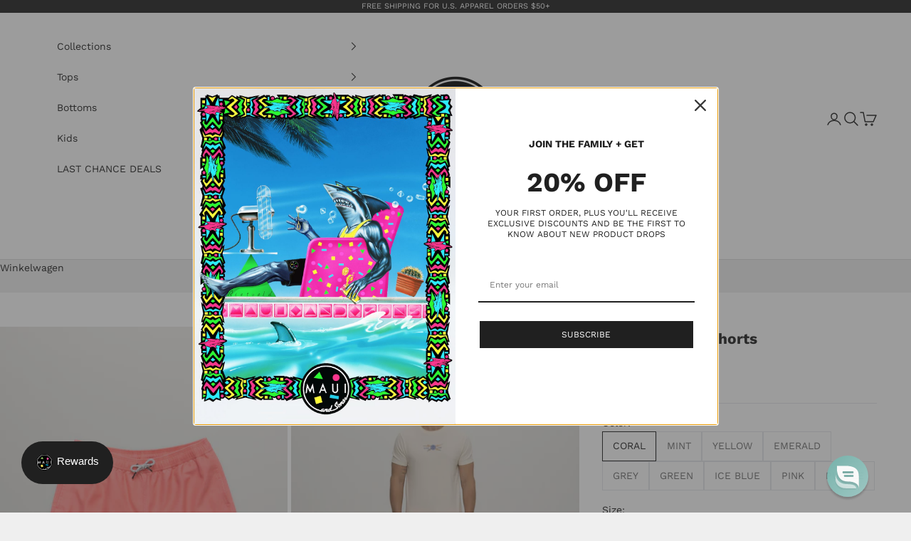

--- FILE ---
content_type: text/html; charset=utf-8
request_url: https://mauiandsons.com/nl/products/solid-swim-shorts
body_size: 43817
content:
<!doctype html>

<html lang="nl" dir="ltr">
  <head>

    <!-- Google Tag Manager -->
    <script async crossorigin fetchpriority="high" src="/cdn/shopifycloud/importmap-polyfill/es-modules-shim.2.4.0.js"></script>
<script>(function(w,d,s,l,i){w[l]=w[l]||[];w[l].push({'gtm.start':
    new Date().getTime(),event:'gtm.js'});var f=d.getElementsByTagName(s)[0],
    j=d.createElement(s),dl=l!='dataLayer'?'&l='+l:'';j.async=true;j.src=
    'https://www.googletagmanager.com/gtm.js?id='+i+dl;f.parentNode.insertBefore(j,f);
    })(window,document,'script','dataLayer','GTM-KQZ4938K');</script>
    <!-- End Google Tag Manager -->

    <!-- Google Tag Manager -->
    <script>(function(w,d,s,l,i){w[l]=w[l]||[];w[l].push({'gtm.start':
    new Date().getTime(),event:'gtm.js'});var f=d.getElementsByTagName(s)[0],
    j=d.createElement(s),dl=l!='dataLayer'?'&l='+l:'';j.async=true;j.src=
    'https://www.googletagmanager.com/gtm.js?id='+i+dl;f.parentNode.insertBefore(j,f);
    })(window,document,'script','dataLayer','GTM-W4F8DB2');</script>
    <!-- End Google Tag Manager -->

    <meta charset="utf-8">
    <meta name="viewport" content="width=device-width, initial-scale=1.0, height=device-height, minimum-scale=1.0, maximum-scale=5.0">

    <title>Party On Pool Shorts</title><meta name="description" content="Lightweight, quick-dry pool shorts designed for comfort in and out of the water. A breathable mesh lining and signature Maui &amp;amp; Sons details complete the look. Elastic waist with adjustable drawcord Front on-seam pockets &amp;amp; back patch pocket Logo-embellished grommets, drawcord, and leg patch Full mesh leg lining "><link rel="canonical" href="https://mauiandsons.com/nl/products/solid-swim-shorts"><link rel="shortcut icon" href="//mauiandsons.com/cdn/shop/files/favicon-32x32.png?v=1687365866&width=96">
      <link rel="apple-touch-icon" href="//mauiandsons.com/cdn/shop/files/favicon-32x32.png?v=1687365866&width=180"><link rel="preconnect" href="https://fonts.shopifycdn.com" crossorigin><link rel="preload" href="//mauiandsons.com/cdn/fonts/work_sans/worksans_n7.e2cf5bd8f2c7e9d30c030f9ea8eafc69f5a92f7b.woff2" as="font" type="font/woff2" crossorigin><link rel="preload" href="//mauiandsons.com/cdn/fonts/work_sans/worksans_n4.b7973b3d07d0ace13de1b1bea9c45759cdbe12cf.woff2" as="font" type="font/woff2" crossorigin><meta property="og:type" content="product">
  <meta property="og:title" content="Party On Pool Shorts">
  <meta property="product:price:amount" content="50.00">
  <meta property="product:price:currency" content="USD">
  <meta property="product:availability" content="in stock"><meta property="og:image" content="http://mauiandsons.com/cdn/shop/files/MPS8667-CORAL_1_c70101d6-6893-469e-9205-36d23005092c.jpg?v=1750921347&width=2048">
  <meta property="og:image:secure_url" content="https://mauiandsons.com/cdn/shop/files/MPS8667-CORAL_1_c70101d6-6893-469e-9205-36d23005092c.jpg?v=1750921347&width=2048">
  <meta property="og:image:width" content="1500">
  <meta property="og:image:height" content="2000"><meta property="og:description" content="Lightweight, quick-dry pool shorts designed for comfort in and out of the water. A breathable mesh lining and signature Maui &amp;amp; Sons details complete the look. Elastic waist with adjustable drawcord Front on-seam pockets &amp;amp; back patch pocket Logo-embellished grommets, drawcord, and leg patch Full mesh leg lining "><meta property="og:url" content="https://mauiandsons.com/nl/products/solid-swim-shorts">
<meta property="og:site_name" content="Maui and Sons"><meta name="twitter:card" content="summary"><meta name="twitter:title" content="Party On Pool Shorts">
  <meta name="twitter:description" content="Lightweight, quick-dry pool shorts designed for comfort in and out of the water. A breathable mesh lining and signature Maui &amp;amp; Sons details complete the look.

Elastic waist with adjustable drawcord
Front on-seam pockets &amp;amp; back patch pocket
Logo-embellished grommets, drawcord, and leg patch
Full mesh leg lining for breathable comfort
Material: 100% Microfiber Polyester
17&quot; outseam for a classic fit
Machine wash, tumble dry
Imported
"><meta name="twitter:image" content="https://mauiandsons.com/cdn/shop/files/MPS8667-CORAL_1_c70101d6-6893-469e-9205-36d23005092c.jpg?crop=center&height=1200&v=1750921347&width=1200">
  <meta name="twitter:image:alt" content="#color_CORAL"><script type="application/ld+json">{"@context":"http:\/\/schema.org\/","@id":"\/nl\/products\/solid-swim-shorts#product","@type":"ProductGroup","brand":{"@type":"Brand","name":"Maui and Sons"},"category":"Zwemkleding","description":"Lightweight, quick-dry pool shorts designed for comfort in and out of the water. A breathable mesh lining and signature Maui \u0026amp; Sons details complete the look.\n\nElastic waist with adjustable drawcord\nFront on-seam pockets \u0026amp; back patch pocket\nLogo-embellished grommets, drawcord, and leg patch\nFull mesh leg lining for breathable comfort\nMaterial: 100% Microfiber Polyester\n17\" outseam for a classic fit\nMachine wash, tumble dry\nImported\n","hasVariant":[{"@id":"\/nl\/products\/solid-swim-shorts?variant=45033698361515#variant","@type":"Product","image":"https:\/\/mauiandsons.com\/cdn\/shop\/files\/MPS8667-CORAL_1_c70101d6-6893-469e-9205-36d23005092c.jpg?v=1750921347\u0026width=1920","name":"Party On Pool Shorts - CORAL \/ S","offers":{"@id":"\/nl\/products\/solid-swim-shorts?variant=45033698361515#offer","@type":"Offer","availability":"http:\/\/schema.org\/InStock","price":"50.00","priceCurrency":"USD","url":"https:\/\/mauiandsons.com\/nl\/products\/solid-swim-shorts?variant=45033698361515"},"sku":"MPS8667-CORAL-S"},{"@id":"\/nl\/products\/solid-swim-shorts?variant=45346627682475#variant","@type":"Product","image":"https:\/\/mauiandsons.com\/cdn\/shop\/files\/MPS8667-CORAL_1_c70101d6-6893-469e-9205-36d23005092c.jpg?v=1750921347\u0026width=1920","name":"Party On Pool Shorts - CORAL \/ M","offers":{"@id":"\/nl\/products\/solid-swim-shorts?variant=45346627682475#offer","@type":"Offer","availability":"http:\/\/schema.org\/InStock","price":"50.00","priceCurrency":"USD","url":"https:\/\/mauiandsons.com\/nl\/products\/solid-swim-shorts?variant=45346627682475"},"sku":"MPS8667-CORAL-M"},{"@id":"\/nl\/products\/solid-swim-shorts?variant=45346627715243#variant","@type":"Product","image":"https:\/\/mauiandsons.com\/cdn\/shop\/files\/MPS8667-CORAL_1_c70101d6-6893-469e-9205-36d23005092c.jpg?v=1750921347\u0026width=1920","name":"Party On Pool Shorts - CORAL \/ L","offers":{"@id":"\/nl\/products\/solid-swim-shorts?variant=45346627715243#offer","@type":"Offer","availability":"http:\/\/schema.org\/InStock","price":"50.00","priceCurrency":"USD","url":"https:\/\/mauiandsons.com\/nl\/products\/solid-swim-shorts?variant=45346627715243"},"sku":"MPS8667-CORAL-L"},{"@id":"\/nl\/products\/solid-swim-shorts?variant=45346627748011#variant","@type":"Product","image":"https:\/\/mauiandsons.com\/cdn\/shop\/files\/MPS8667-CORAL_1_c70101d6-6893-469e-9205-36d23005092c.jpg?v=1750921347\u0026width=1920","name":"Party On Pool Shorts - CORAL \/ XL","offers":{"@id":"\/nl\/products\/solid-swim-shorts?variant=45346627748011#offer","@type":"Offer","availability":"http:\/\/schema.org\/InStock","price":"50.00","priceCurrency":"USD","url":"https:\/\/mauiandsons.com\/nl\/products\/solid-swim-shorts?variant=45346627748011"},"sku":"MPS8667-CORAL-XL"},{"@id":"\/nl\/products\/solid-swim-shorts?variant=45346627780779#variant","@type":"Product","image":"https:\/\/mauiandsons.com\/cdn\/shop\/files\/MPS8667-CORAL_1_c70101d6-6893-469e-9205-36d23005092c.jpg?v=1750921347\u0026width=1920","name":"Party On Pool Shorts - CORAL \/ 2XL","offers":{"@id":"\/nl\/products\/solid-swim-shorts?variant=45346627780779#offer","@type":"Offer","availability":"http:\/\/schema.org\/InStock","price":"50.00","priceCurrency":"USD","url":"https:\/\/mauiandsons.com\/nl\/products\/solid-swim-shorts?variant=45346627780779"},"sku":"MPS8667-CORAL-2XL"},{"@id":"\/nl\/products\/solid-swim-shorts?variant=45346627813547#variant","@type":"Product","image":"https:\/\/mauiandsons.com\/cdn\/shop\/files\/MPS8667-MINT_1.jpg?v=1750921348\u0026width=1920","name":"Party On Pool Shorts - MINT \/ S","offers":{"@id":"\/nl\/products\/solid-swim-shorts?variant=45346627813547#offer","@type":"Offer","availability":"http:\/\/schema.org\/InStock","price":"50.00","priceCurrency":"USD","url":"https:\/\/mauiandsons.com\/nl\/products\/solid-swim-shorts?variant=45346627813547"},"sku":"MPS8667-MINT-S"},{"@id":"\/nl\/products\/solid-swim-shorts?variant=45346627846315#variant","@type":"Product","image":"https:\/\/mauiandsons.com\/cdn\/shop\/files\/MPS8667-MINT_1.jpg?v=1750921348\u0026width=1920","name":"Party On Pool Shorts - MINT \/ M","offers":{"@id":"\/nl\/products\/solid-swim-shorts?variant=45346627846315#offer","@type":"Offer","availability":"http:\/\/schema.org\/InStock","price":"50.00","priceCurrency":"USD","url":"https:\/\/mauiandsons.com\/nl\/products\/solid-swim-shorts?variant=45346627846315"},"sku":"MPS8667-MINT-M"},{"@id":"\/nl\/products\/solid-swim-shorts?variant=45346627879083#variant","@type":"Product","image":"https:\/\/mauiandsons.com\/cdn\/shop\/files\/MPS8667-MINT_1.jpg?v=1750921348\u0026width=1920","name":"Party On Pool Shorts - MINT \/ L","offers":{"@id":"\/nl\/products\/solid-swim-shorts?variant=45346627879083#offer","@type":"Offer","availability":"http:\/\/schema.org\/InStock","price":"50.00","priceCurrency":"USD","url":"https:\/\/mauiandsons.com\/nl\/products\/solid-swim-shorts?variant=45346627879083"},"sku":"MPS8667-MINT-L"},{"@id":"\/nl\/products\/solid-swim-shorts?variant=45346627911851#variant","@type":"Product","image":"https:\/\/mauiandsons.com\/cdn\/shop\/files\/MPS8667-MINT_1.jpg?v=1750921348\u0026width=1920","name":"Party On Pool Shorts - MINT \/ XL","offers":{"@id":"\/nl\/products\/solid-swim-shorts?variant=45346627911851#offer","@type":"Offer","availability":"http:\/\/schema.org\/InStock","price":"50.00","priceCurrency":"USD","url":"https:\/\/mauiandsons.com\/nl\/products\/solid-swim-shorts?variant=45346627911851"},"sku":"MPS8667-MINT-XL"},{"@id":"\/nl\/products\/solid-swim-shorts?variant=45346627944619#variant","@type":"Product","image":"https:\/\/mauiandsons.com\/cdn\/shop\/files\/MPS8667-MINT_1.jpg?v=1750921348\u0026width=1920","name":"Party On Pool Shorts - MINT \/ 2XL","offers":{"@id":"\/nl\/products\/solid-swim-shorts?variant=45346627944619#offer","@type":"Offer","availability":"http:\/\/schema.org\/InStock","price":"50.00","priceCurrency":"USD","url":"https:\/\/mauiandsons.com\/nl\/products\/solid-swim-shorts?variant=45346627944619"},"sku":"MPS8667-MINT-2XL"},{"@id":"\/nl\/products\/solid-swim-shorts?variant=45346627977387#variant","@type":"Product","image":"https:\/\/mauiandsons.com\/cdn\/shop\/products\/3_Swim_Shorts.png?v=1750921351\u0026width=1920","name":"Party On Pool Shorts - YELLOW \/ S","offers":{"@id":"\/nl\/products\/solid-swim-shorts?variant=45346627977387#offer","@type":"Offer","availability":"http:\/\/schema.org\/InStock","price":"50.00","priceCurrency":"USD","url":"https:\/\/mauiandsons.com\/nl\/products\/solid-swim-shorts?variant=45346627977387"},"sku":"MPS8667-YELLOW-S"},{"@id":"\/nl\/products\/solid-swim-shorts?variant=45346628010155#variant","@type":"Product","image":"https:\/\/mauiandsons.com\/cdn\/shop\/products\/3_Swim_Shorts.png?v=1750921351\u0026width=1920","name":"Party On Pool Shorts - YELLOW \/ M","offers":{"@id":"\/nl\/products\/solid-swim-shorts?variant=45346628010155#offer","@type":"Offer","availability":"http:\/\/schema.org\/InStock","price":"50.00","priceCurrency":"USD","url":"https:\/\/mauiandsons.com\/nl\/products\/solid-swim-shorts?variant=45346628010155"},"sku":"MPS8667-YELLOW-M"},{"@id":"\/nl\/products\/solid-swim-shorts?variant=45346628042923#variant","@type":"Product","image":"https:\/\/mauiandsons.com\/cdn\/shop\/products\/3_Swim_Shorts.png?v=1750921351\u0026width=1920","name":"Party On Pool Shorts - YELLOW \/ L","offers":{"@id":"\/nl\/products\/solid-swim-shorts?variant=45346628042923#offer","@type":"Offer","availability":"http:\/\/schema.org\/InStock","price":"50.00","priceCurrency":"USD","url":"https:\/\/mauiandsons.com\/nl\/products\/solid-swim-shorts?variant=45346628042923"},"sku":"MPS8667-YELLOW-L"},{"@id":"\/nl\/products\/solid-swim-shorts?variant=45346628075691#variant","@type":"Product","image":"https:\/\/mauiandsons.com\/cdn\/shop\/products\/3_Swim_Shorts.png?v=1750921351\u0026width=1920","name":"Party On Pool Shorts - YELLOW \/ XL","offers":{"@id":"\/nl\/products\/solid-swim-shorts?variant=45346628075691#offer","@type":"Offer","availability":"http:\/\/schema.org\/OutOfStock","price":"50.00","priceCurrency":"USD","url":"https:\/\/mauiandsons.com\/nl\/products\/solid-swim-shorts?variant=45346628075691"},"sku":"MPS8667-YELLOW-XL"},{"@id":"\/nl\/products\/solid-swim-shorts?variant=45346628108459#variant","@type":"Product","image":"https:\/\/mauiandsons.com\/cdn\/shop\/products\/3_Swim_Shorts.png?v=1750921351\u0026width=1920","name":"Party On Pool Shorts - YELLOW \/ 2XL","offers":{"@id":"\/nl\/products\/solid-swim-shorts?variant=45346628108459#offer","@type":"Offer","availability":"http:\/\/schema.org\/OutOfStock","price":"50.00","priceCurrency":"USD","url":"https:\/\/mauiandsons.com\/nl\/products\/solid-swim-shorts?variant=45346628108459"},"sku":"MPS8667-YELLOW-2XL"},{"@id":"\/nl\/products\/solid-swim-shorts?variant=45346628141227#variant","@type":"Product","image":"https:\/\/mauiandsons.com\/cdn\/shop\/files\/D922D277-C27D-4A55-9AC2-47B6A08B08E1_1_105_c_a9108d25-0087-43c2-949a-be20b33b7e7d.jpg?v=1763744799\u0026width=1920","name":"Party On Pool Shorts - EMERALD \/ S","offers":{"@id":"\/nl\/products\/solid-swim-shorts?variant=45346628141227#offer","@type":"Offer","availability":"http:\/\/schema.org\/InStock","price":"50.00","priceCurrency":"USD","url":"https:\/\/mauiandsons.com\/nl\/products\/solid-swim-shorts?variant=45346628141227"},"sku":"MPS8667-EMERALD-S"},{"@id":"\/nl\/products\/solid-swim-shorts?variant=45346628173995#variant","@type":"Product","image":"https:\/\/mauiandsons.com\/cdn\/shop\/files\/D922D277-C27D-4A55-9AC2-47B6A08B08E1_1_105_c_a9108d25-0087-43c2-949a-be20b33b7e7d.jpg?v=1763744799\u0026width=1920","name":"Party On Pool Shorts - EMERALD \/ M","offers":{"@id":"\/nl\/products\/solid-swim-shorts?variant=45346628173995#offer","@type":"Offer","availability":"http:\/\/schema.org\/InStock","price":"50.00","priceCurrency":"USD","url":"https:\/\/mauiandsons.com\/nl\/products\/solid-swim-shorts?variant=45346628173995"},"sku":"MPS8667-EMERALD-M"},{"@id":"\/nl\/products\/solid-swim-shorts?variant=45346628206763#variant","@type":"Product","image":"https:\/\/mauiandsons.com\/cdn\/shop\/files\/D922D277-C27D-4A55-9AC2-47B6A08B08E1_1_105_c_a9108d25-0087-43c2-949a-be20b33b7e7d.jpg?v=1763744799\u0026width=1920","name":"Party On Pool Shorts - EMERALD \/ L","offers":{"@id":"\/nl\/products\/solid-swim-shorts?variant=45346628206763#offer","@type":"Offer","availability":"http:\/\/schema.org\/InStock","price":"50.00","priceCurrency":"USD","url":"https:\/\/mauiandsons.com\/nl\/products\/solid-swim-shorts?variant=45346628206763"},"sku":"MPS8667-EMERALD-L"},{"@id":"\/nl\/products\/solid-swim-shorts?variant=45346628239531#variant","@type":"Product","image":"https:\/\/mauiandsons.com\/cdn\/shop\/files\/D922D277-C27D-4A55-9AC2-47B6A08B08E1_1_105_c_a9108d25-0087-43c2-949a-be20b33b7e7d.jpg?v=1763744799\u0026width=1920","name":"Party On Pool Shorts - EMERALD \/ XL","offers":{"@id":"\/nl\/products\/solid-swim-shorts?variant=45346628239531#offer","@type":"Offer","availability":"http:\/\/schema.org\/OutOfStock","price":"50.00","priceCurrency":"USD","url":"https:\/\/mauiandsons.com\/nl\/products\/solid-swim-shorts?variant=45346628239531"},"sku":"MPS8667-EMERALD-XL"},{"@id":"\/nl\/products\/solid-swim-shorts?variant=45346628272299#variant","@type":"Product","image":"https:\/\/mauiandsons.com\/cdn\/shop\/files\/D922D277-C27D-4A55-9AC2-47B6A08B08E1_1_105_c_a9108d25-0087-43c2-949a-be20b33b7e7d.jpg?v=1763744799\u0026width=1920","name":"Party On Pool Shorts - EMERALD \/ 2XL","offers":{"@id":"\/nl\/products\/solid-swim-shorts?variant=45346628272299#offer","@type":"Offer","availability":"http:\/\/schema.org\/OutOfStock","price":"50.00","priceCurrency":"USD","url":"https:\/\/mauiandsons.com\/nl\/products\/solid-swim-shorts?variant=45346628272299"},"sku":"MPS8667-EMERALD-2XL"},{"@id":"\/nl\/products\/solid-swim-shorts?variant=45346628305067#variant","@type":"Product","image":"https:\/\/mauiandsons.com\/cdn\/shop\/products\/4_Swim_Shorts.png?v=1759388987\u0026width=1920","name":"Party On Pool Shorts - GREY \/ S","offers":{"@id":"\/nl\/products\/solid-swim-shorts?variant=45346628305067#offer","@type":"Offer","availability":"http:\/\/schema.org\/OutOfStock","price":"50.00","priceCurrency":"USD","url":"https:\/\/mauiandsons.com\/nl\/products\/solid-swim-shorts?variant=45346628305067"},"sku":"MPS8667-GREY-S"},{"@id":"\/nl\/products\/solid-swim-shorts?variant=45346628337835#variant","@type":"Product","image":"https:\/\/mauiandsons.com\/cdn\/shop\/products\/4_Swim_Shorts.png?v=1759388987\u0026width=1920","name":"Party On Pool Shorts - GREY \/ M","offers":{"@id":"\/nl\/products\/solid-swim-shorts?variant=45346628337835#offer","@type":"Offer","availability":"http:\/\/schema.org\/InStock","price":"50.00","priceCurrency":"USD","url":"https:\/\/mauiandsons.com\/nl\/products\/solid-swim-shorts?variant=45346628337835"},"sku":"MPS8667-GREY-M"},{"@id":"\/nl\/products\/solid-swim-shorts?variant=45346628370603#variant","@type":"Product","image":"https:\/\/mauiandsons.com\/cdn\/shop\/products\/4_Swim_Shorts.png?v=1759388987\u0026width=1920","name":"Party On Pool Shorts - GREY \/ L","offers":{"@id":"\/nl\/products\/solid-swim-shorts?variant=45346628370603#offer","@type":"Offer","availability":"http:\/\/schema.org\/InStock","price":"50.00","priceCurrency":"USD","url":"https:\/\/mauiandsons.com\/nl\/products\/solid-swim-shorts?variant=45346628370603"},"sku":"MPS8667-GREY-L"},{"@id":"\/nl\/products\/solid-swim-shorts?variant=45346628403371#variant","@type":"Product","image":"https:\/\/mauiandsons.com\/cdn\/shop\/products\/4_Swim_Shorts.png?v=1759388987\u0026width=1920","name":"Party On Pool Shorts - GREY \/ XL","offers":{"@id":"\/nl\/products\/solid-swim-shorts?variant=45346628403371#offer","@type":"Offer","availability":"http:\/\/schema.org\/OutOfStock","price":"50.00","priceCurrency":"USD","url":"https:\/\/mauiandsons.com\/nl\/products\/solid-swim-shorts?variant=45346628403371"},"sku":"MPS8667-GREY-XL"},{"@id":"\/nl\/products\/solid-swim-shorts?variant=45346628436139#variant","@type":"Product","image":"https:\/\/mauiandsons.com\/cdn\/shop\/products\/4_Swim_Shorts.png?v=1759388987\u0026width=1920","name":"Party On Pool Shorts - GREY \/ 2XL","offers":{"@id":"\/nl\/products\/solid-swim-shorts?variant=45346628436139#offer","@type":"Offer","availability":"http:\/\/schema.org\/OutOfStock","price":"50.00","priceCurrency":"USD","url":"https:\/\/mauiandsons.com\/nl\/products\/solid-swim-shorts?variant=45346628436139"},"sku":"MPS8667-GREY-2XL"},{"@id":"\/nl\/products\/solid-swim-shorts?variant=45346628468907#variant","@type":"Product","image":"https:\/\/mauiandsons.com\/cdn\/shop\/products\/15_Swim_Shorts.png?v=1759388987\u0026width=1920","name":"Party On Pool Shorts - GREEN \/ S","offers":{"@id":"\/nl\/products\/solid-swim-shorts?variant=45346628468907#offer","@type":"Offer","availability":"http:\/\/schema.org\/InStock","price":"50.00","priceCurrency":"USD","url":"https:\/\/mauiandsons.com\/nl\/products\/solid-swim-shorts?variant=45346628468907"},"sku":"MPS8667-GREEN-S"},{"@id":"\/nl\/products\/solid-swim-shorts?variant=45346628501675#variant","@type":"Product","image":"https:\/\/mauiandsons.com\/cdn\/shop\/products\/15_Swim_Shorts.png?v=1759388987\u0026width=1920","name":"Party On Pool Shorts - GREEN \/ M","offers":{"@id":"\/nl\/products\/solid-swim-shorts?variant=45346628501675#offer","@type":"Offer","availability":"http:\/\/schema.org\/InStock","price":"50.00","priceCurrency":"USD","url":"https:\/\/mauiandsons.com\/nl\/products\/solid-swim-shorts?variant=45346628501675"},"sku":"MPS8667-GREEN-M"},{"@id":"\/nl\/products\/solid-swim-shorts?variant=45346628534443#variant","@type":"Product","image":"https:\/\/mauiandsons.com\/cdn\/shop\/products\/15_Swim_Shorts.png?v=1759388987\u0026width=1920","name":"Party On Pool Shorts - GREEN \/ L","offers":{"@id":"\/nl\/products\/solid-swim-shorts?variant=45346628534443#offer","@type":"Offer","availability":"http:\/\/schema.org\/InStock","price":"50.00","priceCurrency":"USD","url":"https:\/\/mauiandsons.com\/nl\/products\/solid-swim-shorts?variant=45346628534443"},"sku":"MPS8667-GREEN-L"},{"@id":"\/nl\/products\/solid-swim-shorts?variant=45346628567211#variant","@type":"Product","image":"https:\/\/mauiandsons.com\/cdn\/shop\/products\/15_Swim_Shorts.png?v=1759388987\u0026width=1920","name":"Party On Pool Shorts - GREEN \/ XL","offers":{"@id":"\/nl\/products\/solid-swim-shorts?variant=45346628567211#offer","@type":"Offer","availability":"http:\/\/schema.org\/InStock","price":"50.00","priceCurrency":"USD","url":"https:\/\/mauiandsons.com\/nl\/products\/solid-swim-shorts?variant=45346628567211"},"sku":"MPS8667-GREEN-XL"},{"@id":"\/nl\/products\/solid-swim-shorts?variant=45346628599979#variant","@type":"Product","image":"https:\/\/mauiandsons.com\/cdn\/shop\/products\/15_Swim_Shorts.png?v=1759388987\u0026width=1920","name":"Party On Pool Shorts - GREEN \/ 2XL","offers":{"@id":"\/nl\/products\/solid-swim-shorts?variant=45346628599979#offer","@type":"Offer","availability":"http:\/\/schema.org\/OutOfStock","price":"50.00","priceCurrency":"USD","url":"https:\/\/mauiandsons.com\/nl\/products\/solid-swim-shorts?variant=45346628599979"},"sku":"MPS8667-GREEN-2XL"},{"@id":"\/nl\/products\/solid-swim-shorts?variant=45346628632747#variant","@type":"Product","image":"https:\/\/mauiandsons.com\/cdn\/shop\/products\/6_Swim_Shorts.png?v=1759388987\u0026width=1920","name":"Party On Pool Shorts - ICE BLUE \/ S","offers":{"@id":"\/nl\/products\/solid-swim-shorts?variant=45346628632747#offer","@type":"Offer","availability":"http:\/\/schema.org\/InStock","price":"50.00","priceCurrency":"USD","url":"https:\/\/mauiandsons.com\/nl\/products\/solid-swim-shorts?variant=45346628632747"},"sku":"MPS8667-ICEBLUE-S"},{"@id":"\/nl\/products\/solid-swim-shorts?variant=45346628665515#variant","@type":"Product","image":"https:\/\/mauiandsons.com\/cdn\/shop\/products\/6_Swim_Shorts.png?v=1759388987\u0026width=1920","name":"Party On Pool Shorts - ICE BLUE \/ M","offers":{"@id":"\/nl\/products\/solid-swim-shorts?variant=45346628665515#offer","@type":"Offer","availability":"http:\/\/schema.org\/OutOfStock","price":"50.00","priceCurrency":"USD","url":"https:\/\/mauiandsons.com\/nl\/products\/solid-swim-shorts?variant=45346628665515"},"sku":"MPS8667-ICEBLUE-M"},{"@id":"\/nl\/products\/solid-swim-shorts?variant=45346628698283#variant","@type":"Product","image":"https:\/\/mauiandsons.com\/cdn\/shop\/products\/6_Swim_Shorts.png?v=1759388987\u0026width=1920","name":"Party On Pool Shorts - ICE BLUE \/ L","offers":{"@id":"\/nl\/products\/solid-swim-shorts?variant=45346628698283#offer","@type":"Offer","availability":"http:\/\/schema.org\/OutOfStock","price":"50.00","priceCurrency":"USD","url":"https:\/\/mauiandsons.com\/nl\/products\/solid-swim-shorts?variant=45346628698283"},"sku":"MPS8667-ICEBLUE-L"},{"@id":"\/nl\/products\/solid-swim-shorts?variant=45346628731051#variant","@type":"Product","image":"https:\/\/mauiandsons.com\/cdn\/shop\/products\/6_Swim_Shorts.png?v=1759388987\u0026width=1920","name":"Party On Pool Shorts - ICE BLUE \/ XL","offers":{"@id":"\/nl\/products\/solid-swim-shorts?variant=45346628731051#offer","@type":"Offer","availability":"http:\/\/schema.org\/InStock","price":"50.00","priceCurrency":"USD","url":"https:\/\/mauiandsons.com\/nl\/products\/solid-swim-shorts?variant=45346628731051"},"sku":"MPS8667-ICEBLUE-XL"},{"@id":"\/nl\/products\/solid-swim-shorts?variant=45346628763819#variant","@type":"Product","image":"https:\/\/mauiandsons.com\/cdn\/shop\/products\/6_Swim_Shorts.png?v=1759388987\u0026width=1920","name":"Party On Pool Shorts - ICE BLUE \/ 2XL","offers":{"@id":"\/nl\/products\/solid-swim-shorts?variant=45346628763819#offer","@type":"Offer","availability":"http:\/\/schema.org\/OutOfStock","price":"50.00","priceCurrency":"USD","url":"https:\/\/mauiandsons.com\/nl\/products\/solid-swim-shorts?variant=45346628763819"},"sku":"MPS8667-ICEBLUE-2XL"},{"@id":"\/nl\/products\/solid-swim-shorts?variant=45346628796587#variant","@type":"Product","image":"https:\/\/mauiandsons.com\/cdn\/shop\/files\/85DAC718-9649-41E8-A1DB-9E76CBB6B5C2_1_105_c.jpg?v=1763744799\u0026width=1920","name":"Party On Pool Shorts - PINK \/ S","offers":{"@id":"\/nl\/products\/solid-swim-shorts?variant=45346628796587#offer","@type":"Offer","availability":"http:\/\/schema.org\/InStock","price":"50.00","priceCurrency":"USD","url":"https:\/\/mauiandsons.com\/nl\/products\/solid-swim-shorts?variant=45346628796587"},"sku":"MPS8667-PINK-S"},{"@id":"\/nl\/products\/solid-swim-shorts?variant=45346628829355#variant","@type":"Product","image":"https:\/\/mauiandsons.com\/cdn\/shop\/files\/85DAC718-9649-41E8-A1DB-9E76CBB6B5C2_1_105_c.jpg?v=1763744799\u0026width=1920","name":"Party On Pool Shorts - PINK \/ M","offers":{"@id":"\/nl\/products\/solid-swim-shorts?variant=45346628829355#offer","@type":"Offer","availability":"http:\/\/schema.org\/InStock","price":"50.00","priceCurrency":"USD","url":"https:\/\/mauiandsons.com\/nl\/products\/solid-swim-shorts?variant=45346628829355"},"sku":"MPS8667-PINK-M"},{"@id":"\/nl\/products\/solid-swim-shorts?variant=45346628862123#variant","@type":"Product","image":"https:\/\/mauiandsons.com\/cdn\/shop\/files\/85DAC718-9649-41E8-A1DB-9E76CBB6B5C2_1_105_c.jpg?v=1763744799\u0026width=1920","name":"Party On Pool Shorts - PINK \/ L","offers":{"@id":"\/nl\/products\/solid-swim-shorts?variant=45346628862123#offer","@type":"Offer","availability":"http:\/\/schema.org\/InStock","price":"50.00","priceCurrency":"USD","url":"https:\/\/mauiandsons.com\/nl\/products\/solid-swim-shorts?variant=45346628862123"},"sku":"MPS8667-PINK-L"},{"@id":"\/nl\/products\/solid-swim-shorts?variant=45346628894891#variant","@type":"Product","image":"https:\/\/mauiandsons.com\/cdn\/shop\/files\/85DAC718-9649-41E8-A1DB-9E76CBB6B5C2_1_105_c.jpg?v=1763744799\u0026width=1920","name":"Party On Pool Shorts - PINK \/ XL","offers":{"@id":"\/nl\/products\/solid-swim-shorts?variant=45346628894891#offer","@type":"Offer","availability":"http:\/\/schema.org\/OutOfStock","price":"50.00","priceCurrency":"USD","url":"https:\/\/mauiandsons.com\/nl\/products\/solid-swim-shorts?variant=45346628894891"},"sku":"MPS8667-PINK-XL"},{"@id":"\/nl\/products\/solid-swim-shorts?variant=45346628927659#variant","@type":"Product","image":"https:\/\/mauiandsons.com\/cdn\/shop\/files\/85DAC718-9649-41E8-A1DB-9E76CBB6B5C2_1_105_c.jpg?v=1763744799\u0026width=1920","name":"Party On Pool Shorts - PINK \/ 2XL","offers":{"@id":"\/nl\/products\/solid-swim-shorts?variant=45346628927659#offer","@type":"Offer","availability":"http:\/\/schema.org\/OutOfStock","price":"50.00","priceCurrency":"USD","url":"https:\/\/mauiandsons.com\/nl\/products\/solid-swim-shorts?variant=45346628927659"},"sku":"MPS8667-PINK-2XL"},{"@id":"\/nl\/products\/solid-swim-shorts?variant=45346628960427#variant","@type":"Product","image":"https:\/\/mauiandsons.com\/cdn\/shop\/files\/purple_1.jpg?v=1759388987\u0026width=1920","name":"Party On Pool Shorts - PURPLE \/ S","offers":{"@id":"\/nl\/products\/solid-swim-shorts?variant=45346628960427#offer","@type":"Offer","availability":"http:\/\/schema.org\/InStock","price":"50.00","priceCurrency":"USD","url":"https:\/\/mauiandsons.com\/nl\/products\/solid-swim-shorts?variant=45346628960427"},"sku":"MPS8667-PURPLE-S"},{"@id":"\/nl\/products\/solid-swim-shorts?variant=45346628993195#variant","@type":"Product","image":"https:\/\/mauiandsons.com\/cdn\/shop\/files\/purple_1.jpg?v=1759388987\u0026width=1920","name":"Party On Pool Shorts - PURPLE \/ M","offers":{"@id":"\/nl\/products\/solid-swim-shorts?variant=45346628993195#offer","@type":"Offer","availability":"http:\/\/schema.org\/InStock","price":"50.00","priceCurrency":"USD","url":"https:\/\/mauiandsons.com\/nl\/products\/solid-swim-shorts?variant=45346628993195"},"sku":"MPS8667-PURPLE-M"},{"@id":"\/nl\/products\/solid-swim-shorts?variant=45346629025963#variant","@type":"Product","image":"https:\/\/mauiandsons.com\/cdn\/shop\/files\/purple_1.jpg?v=1759388987\u0026width=1920","name":"Party On Pool Shorts - PURPLE \/ L","offers":{"@id":"\/nl\/products\/solid-swim-shorts?variant=45346629025963#offer","@type":"Offer","availability":"http:\/\/schema.org\/InStock","price":"50.00","priceCurrency":"USD","url":"https:\/\/mauiandsons.com\/nl\/products\/solid-swim-shorts?variant=45346629025963"},"sku":"MPS8667-PURPLE-L"},{"@id":"\/nl\/products\/solid-swim-shorts?variant=45346629058731#variant","@type":"Product","image":"https:\/\/mauiandsons.com\/cdn\/shop\/files\/purple_1.jpg?v=1759388987\u0026width=1920","name":"Party On Pool Shorts - PURPLE \/ XL","offers":{"@id":"\/nl\/products\/solid-swim-shorts?variant=45346629058731#offer","@type":"Offer","availability":"http:\/\/schema.org\/InStock","price":"50.00","priceCurrency":"USD","url":"https:\/\/mauiandsons.com\/nl\/products\/solid-swim-shorts?variant=45346629058731"},"sku":"MPS8667-PURPLE-XL"},{"@id":"\/nl\/products\/solid-swim-shorts?variant=45346629091499#variant","@type":"Product","image":"https:\/\/mauiandsons.com\/cdn\/shop\/files\/purple_1.jpg?v=1759388987\u0026width=1920","name":"Party On Pool Shorts - PURPLE \/ 2XL","offers":{"@id":"\/nl\/products\/solid-swim-shorts?variant=45346629091499#offer","@type":"Offer","availability":"http:\/\/schema.org\/OutOfStock","price":"50.00","priceCurrency":"USD","url":"https:\/\/mauiandsons.com\/nl\/products\/solid-swim-shorts?variant=45346629091499"},"sku":"MPS8667-PURPLE-2XL"}],"name":"Party On Pool Shorts","productGroupID":"7339244781739","url":"https:\/\/mauiandsons.com\/nl\/products\/solid-swim-shorts"}</script><script type="application/ld+json">
  {
    "@context": "https://schema.org",
    "@type": "BreadcrumbList",
    "itemListElement": [{
        "@type": "ListItem",
        "position": 1,
        "name": "Start",
        "item": "https://mauiandsons.com"
      },{
            "@type": "ListItem",
            "position": 2,
            "name": "Party On Pool Shorts",
            "item": "https://mauiandsons.com/nl/products/solid-swim-shorts"
          }]
  }
</script><style>/* Typography (heading) */
  @font-face {
  font-family: "Work Sans";
  font-weight: 700;
  font-style: normal;
  font-display: fallback;
  src: url("//mauiandsons.com/cdn/fonts/work_sans/worksans_n7.e2cf5bd8f2c7e9d30c030f9ea8eafc69f5a92f7b.woff2") format("woff2"),
       url("//mauiandsons.com/cdn/fonts/work_sans/worksans_n7.20f1c80359e7f7b4327b81543e1acb5c32cd03cd.woff") format("woff");
}

@font-face {
  font-family: "Work Sans";
  font-weight: 700;
  font-style: italic;
  font-display: fallback;
  src: url("//mauiandsons.com/cdn/fonts/work_sans/worksans_i7.7cdba6320b03c03dcaa365743a4e0e729fe97e54.woff2") format("woff2"),
       url("//mauiandsons.com/cdn/fonts/work_sans/worksans_i7.42a9f4016982495f4c0b0fb3dc64cf8f2d0c3eaa.woff") format("woff");
}

/* Typography (body) */
  @font-face {
  font-family: "Work Sans";
  font-weight: 400;
  font-style: normal;
  font-display: fallback;
  src: url("//mauiandsons.com/cdn/fonts/work_sans/worksans_n4.b7973b3d07d0ace13de1b1bea9c45759cdbe12cf.woff2") format("woff2"),
       url("//mauiandsons.com/cdn/fonts/work_sans/worksans_n4.cf5ceb1e6d373a9505e637c1aff0a71d0959556d.woff") format("woff");
}

@font-face {
  font-family: "Work Sans";
  font-weight: 400;
  font-style: italic;
  font-display: fallback;
  src: url("//mauiandsons.com/cdn/fonts/work_sans/worksans_i4.16ff51e3e71fc1d09ff97b9ff9ccacbeeb384ec4.woff2") format("woff2"),
       url("//mauiandsons.com/cdn/fonts/work_sans/worksans_i4.ed4a1418cba5b7f04f79e4d5c8a5f1a6bd34f23b.woff") format("woff");
}

@font-face {
  font-family: "Work Sans";
  font-weight: 700;
  font-style: normal;
  font-display: fallback;
  src: url("//mauiandsons.com/cdn/fonts/work_sans/worksans_n7.e2cf5bd8f2c7e9d30c030f9ea8eafc69f5a92f7b.woff2") format("woff2"),
       url("//mauiandsons.com/cdn/fonts/work_sans/worksans_n7.20f1c80359e7f7b4327b81543e1acb5c32cd03cd.woff") format("woff");
}

@font-face {
  font-family: "Work Sans";
  font-weight: 700;
  font-style: italic;
  font-display: fallback;
  src: url("//mauiandsons.com/cdn/fonts/work_sans/worksans_i7.7cdba6320b03c03dcaa365743a4e0e729fe97e54.woff2") format("woff2"),
       url("//mauiandsons.com/cdn/fonts/work_sans/worksans_i7.42a9f4016982495f4c0b0fb3dc64cf8f2d0c3eaa.woff") format("woff");
}

:root {
    /* Container */
    --container-max-width: 100%;
    --container-xxs-max-width: 27.5rem; /* 440px */
    --container-xs-max-width: 42.5rem; /* 680px */
    --container-sm-max-width: 61.25rem; /* 980px */
    --container-md-max-width: 71.875rem; /* 1150px */
    --container-lg-max-width: 78.75rem; /* 1260px */
    --container-xl-max-width: 85rem; /* 1360px */
    --container-gutter: 1.25rem;

    --section-vertical-spacing: 2rem;
    --section-vertical-spacing-tight:2rem;

    --section-stack-gap:1.5rem;
    --section-stack-gap-tight:1.5rem;

    /* Form settings */
    --form-gap: 1.25rem; /* Gap between fieldset and submit button */
    --fieldset-gap: 1rem; /* Gap between each form input within a fieldset */
    --form-control-gap: 0.625rem; /* Gap between input and label (ignored for floating label) */
    --checkbox-control-gap: 0.75rem; /* Horizontal gap between checkbox and its associated label */
    --input-padding-block: 0.65rem; /* Vertical padding for input, textarea and native select */
    --input-padding-inline: 0.8rem; /* Horizontal padding for input, textarea and native select */
    --checkbox-size: 0.875rem; /* Size (width and height) for checkbox */

    /* Other sizes */
    --sticky-area-height: calc(var(--announcement-bar-is-sticky, 0) * var(--announcement-bar-height, 0px) + var(--header-is-sticky, 0) * var(--header-is-visible, 1) * var(--header-height, 0px));

    /* RTL support */
    --transform-logical-flip: 1;
    --transform-origin-start: left;
    --transform-origin-end: right;

    /**
     * ---------------------------------------------------------------------
     * TYPOGRAPHY
     * ---------------------------------------------------------------------
     */

    /* Font properties */
    --heading-font-family: "Work Sans", sans-serif;
    --heading-font-weight: 700;
    --heading-font-style: normal;
    --heading-text-transform: uppercase;
    --heading-letter-spacing: 0.18em;
    --text-font-family: "Work Sans", sans-serif;
    --text-font-weight: 400;
    --text-font-style: normal;
    --text-letter-spacing: 0.0em;
    --button-font: var(--text-font-style) var(--text-font-weight) var(--text-sm) / 1.65 var(--text-font-family);
    --button-text-transform: uppercase;
    --button-letter-spacing: 0.18em;

    /* Font sizes */--text-heading-size-factor: 1;
    --text-h1: max(0.6875rem, clamp(1.375rem, 1.146341463414634rem + 0.975609756097561vw, 2rem) * var(--text-heading-size-factor));
    --text-h2: max(0.6875rem, clamp(1.25rem, 1.0670731707317074rem + 0.7804878048780488vw, 1.75rem) * var(--text-heading-size-factor));
    --text-h3: max(0.6875rem, clamp(1.125rem, 1.0335365853658536rem + 0.3902439024390244vw, 1.375rem) * var(--text-heading-size-factor));
    --text-h4: max(0.6875rem, clamp(1rem, 0.9542682926829268rem + 0.1951219512195122vw, 1.125rem) * var(--text-heading-size-factor));
    --text-h5: calc(0.875rem * var(--text-heading-size-factor));
    --text-h6: calc(0.75rem * var(--text-heading-size-factor));

    --text-xs: 0.75rem;
    --text-sm: 0.8125rem;
    --text-base: 0.875rem;
    --text-lg: 1.0rem;
    --text-xl: 1.125rem;

    /* Rounded variables (used for border radius) */
    --rounded-full: 9999px;
    --button-border-radius: 0.0rem;
    --input-border-radius: 0.0rem;

    /* Box shadow */
    --shadow-sm: 0 2px 8px rgb(0 0 0 / 0.05);
    --shadow: 0 5px 15px rgb(0 0 0 / 0.05);
    --shadow-md: 0 5px 30px rgb(0 0 0 / 0.05);
    --shadow-block: px px px rgb(var(--text-primary) / 0.0);

    /**
     * ---------------------------------------------------------------------
     * OTHER
     * ---------------------------------------------------------------------
     */

    --checkmark-svg-url: url(//mauiandsons.com/cdn/shop/t/157/assets/checkmark.svg?v=77552481021870063511762728214);
    --cursor-zoom-in-svg-url: url(//mauiandsons.com/cdn/shop/t/157/assets/cursor-zoom-in.svg?v=53880737899771658811762728214);
  }

  [dir="rtl"]:root {
    /* RTL support */
    --transform-logical-flip: -1;
    --transform-origin-start: right;
    --transform-origin-end: left;
  }

  @media screen and (min-width: 700px) {
    :root {
      /* Typography (font size) */
      --text-xs: 0.75rem;
      --text-sm: 0.8125rem;
      --text-base: 0.875rem;
      --text-lg: 1.0rem;
      --text-xl: 1.25rem;

      /* Spacing settings */
      --container-gutter: 2rem;
    }
  }

  @media screen and (min-width: 1000px) {
    :root {
      /* Spacing settings */
      --container-gutter: 3rem;

      --section-vertical-spacing: 3rem;
      --section-vertical-spacing-tight: 3rem;

      --section-stack-gap:2.25rem;
      --section-stack-gap-tight:2.25rem;
    }
  }:root {/* Overlay used for modal */
    --page-overlay: 0 0 0 / 0.4;

    /* We use the first scheme background as default */
    --page-background: ;

    /* Product colors */
    --on-sale-text: 227 44 43;
    --on-sale-badge-background: 227 44 43;
    --on-sale-badge-text: 255 255 255;
    --sold-out-badge-background: 239 239 239;
    --sold-out-badge-text: 0 0 0 / 0.65;
    --custom-badge-background: 28 28 28;
    --custom-badge-text: 255 255 255;
    --star-color: 28 28 28;

    /* Status colors */
    --success-background: 212 227 203;
    --success-text: 48 122 7;
    --warning-background: 253 241 224;
    --warning-text: 237 138 0;
    --error-background: 243 204 204;
    --error-text: 203 43 43;
  }.color-scheme--scheme-1 {
      /* Color settings */--accent: 28 28 28;
      --text-color: 28 28 28;
      --background: 239 239 239 / 1.0;
      --background-without-opacity: 239 239 239;
      --background-gradient: ;--border-color: 207 207 207;/* Button colors */
      --button-background: 28 28 28;
      --button-text-color: 255 255 255;

      /* Circled buttons */
      --circle-button-background: 255 255 255;
      --circle-button-text-color: 28 28 28;
    }.shopify-section:has(.section-spacing.color-scheme--bg-609ecfcfee2f667ac6c12366fc6ece56) + .shopify-section:has(.section-spacing.color-scheme--bg-609ecfcfee2f667ac6c12366fc6ece56:not(.bordered-section)) .section-spacing {
      padding-block-start: 0;
    }.color-scheme--scheme-2 {
      /* Color settings */--accent: 28 28 28;
      --text-color: 28 28 28;
      --background: 255 255 255 / 1.0;
      --background-without-opacity: 255 255 255;
      --background-gradient: ;--border-color: 221 221 221;/* Button colors */
      --button-background: 28 28 28;
      --button-text-color: 255 255 255;

      /* Circled buttons */
      --circle-button-background: 255 255 255;
      --circle-button-text-color: 28 28 28;
    }.shopify-section:has(.section-spacing.color-scheme--bg-54922f2e920ba8346f6dc0fba343d673) + .shopify-section:has(.section-spacing.color-scheme--bg-54922f2e920ba8346f6dc0fba343d673:not(.bordered-section)) .section-spacing {
      padding-block-start: 0;
    }.color-scheme--scheme-3 {
      /* Color settings */--accent: 255 255 255;
      --text-color: 255 255 255;
      --background: 28 28 28 / 1.0;
      --background-without-opacity: 28 28 28;
      --background-gradient: ;--border-color: 62 62 62;/* Button colors */
      --button-background: 255 255 255;
      --button-text-color: 28 28 28;

      /* Circled buttons */
      --circle-button-background: 255 255 255;
      --circle-button-text-color: 28 28 28;
    }.shopify-section:has(.section-spacing.color-scheme--bg-c1f8cb21047e4797e94d0969dc5d1e44) + .shopify-section:has(.section-spacing.color-scheme--bg-c1f8cb21047e4797e94d0969dc5d1e44:not(.bordered-section)) .section-spacing {
      padding-block-start: 0;
    }.color-scheme--scheme-4 {
      /* Color settings */--accent: 255 255 255;
      --text-color: 255 255 255;
      --background: 0 0 0 / 0.0;
      --background-without-opacity: 0 0 0;
      --background-gradient: ;--border-color: 255 255 255;/* Button colors */
      --button-background: 255 255 255;
      --button-text-color: 28 28 28;

      /* Circled buttons */
      --circle-button-background: 255 255 255;
      --circle-button-text-color: 28 28 28;
    }.shopify-section:has(.section-spacing.color-scheme--bg-3671eee015764974ee0aef1536023e0f) + .shopify-section:has(.section-spacing.color-scheme--bg-3671eee015764974ee0aef1536023e0f:not(.bordered-section)) .section-spacing {
      padding-block-start: 0;
    }.color-scheme--dialog {
      /* Color settings */--accent: 28 28 28;
      --text-color: 28 28 28;
      --background: 255 255 255 / 1.0;
      --background-without-opacity: 255 255 255;
      --background-gradient: ;--border-color: 221 221 221;/* Button colors */
      --button-background: 28 28 28;
      --button-text-color: 255 255 255;

      /* Circled buttons */
      --circle-button-background: 255 255 255;
      --circle-button-text-color: 28 28 28;
    }
</style><script>
  // This allows to expose several variables to the global scope, to be used in scripts
  window.themeVariables = {
    settings: {
      showPageTransition: null,
      pageType: "product",
      moneyFormat: "${{amount}}",
      moneyWithCurrencyFormat: "${{amount}} USD",
      currencyCodeEnabled: false,
      cartType: "drawer",
      staggerMenuApparition: true
    },

    strings: {
      addedToCart: "Toegevoegd aan je winkelwagen!",
      closeGallery: "Galerie sluiten",
      zoomGallery: "In-\/uitzoomen",
      errorGallery: "Afbeelding kan niet worden geladen",
      shippingEstimatorNoResults: "Sorry, we verzenden niet naar je adres.",
      shippingEstimatorOneResult: "Er is één verzendtarief voor je adres:",
      shippingEstimatorMultipleResults: "Er zijn meerdere verzendtarieven voor je adres:",
      shippingEstimatorError: "Er zijn een of meer fouten opgetreden bij het ophalen van de verzendtarieven:",
      next: "Volgende",
      previous: "Vorige"
    },

    mediaQueries: {
      'sm': 'screen and (min-width: 700px)',
      'md': 'screen and (min-width: 1000px)',
      'lg': 'screen and (min-width: 1150px)',
      'xl': 'screen and (min-width: 1400px)',
      '2xl': 'screen and (min-width: 1600px)',
      'sm-max': 'screen and (max-width: 699px)',
      'md-max': 'screen and (max-width: 999px)',
      'lg-max': 'screen and (max-width: 1149px)',
      'xl-max': 'screen and (max-width: 1399px)',
      '2xl-max': 'screen and (max-width: 1599px)',
      'motion-safe': '(prefers-reduced-motion: no-preference)',
      'motion-reduce': '(prefers-reduced-motion: reduce)',
      'supports-hover': 'screen and (pointer: fine)',
      'supports-touch': 'screen and (hover: none)'
    }
  };</script><script type="importmap">{
        "imports": {
          "vendor": "//mauiandsons.com/cdn/shop/t/157/assets/vendor.min.js?v=118757129943152772801762728214",
          "theme": "//mauiandsons.com/cdn/shop/t/157/assets/theme.js?v=101968322525841978421762728214",
          "photoswipe": "//mauiandsons.com/cdn/shop/t/157/assets/photoswipe.min.js?v=13374349288281597431762728214"
        }
      }
    </script>

    <script type="module" src="//mauiandsons.com/cdn/shop/t/157/assets/vendor.min.js?v=118757129943152772801762728214"></script>
    <script type="module" src="//mauiandsons.com/cdn/shop/t/157/assets/theme.js?v=101968322525841978421762728214"></script>

    <script>window.performance && window.performance.mark && window.performance.mark('shopify.content_for_header.start');</script><meta name="google-site-verification" content="AC4nLEO3_Y3cFExZa1vCS6a-psSSEDNtLqh7EM5Ogjw">
<meta name="facebook-domain-verification" content="77jknsr60eo0xty9skc4w3qgp42x84">
<meta id="shopify-digital-wallet" name="shopify-digital-wallet" content="/20885499/digital_wallets/dialog">
<meta name="shopify-checkout-api-token" content="e2c670d0e672bb2c0b4c5c0eb4eb2c59">
<meta id="in-context-paypal-metadata" data-shop-id="20885499" data-venmo-supported="false" data-environment="production" data-locale="nl_NL" data-paypal-v4="true" data-currency="USD">
<link rel="alternate" hreflang="x-default" href="https://mauiandsons.com/products/solid-swim-shorts">
<link rel="alternate" hreflang="en-US" href="https://mauiandsons.com/products/solid-swim-shorts">
<link rel="alternate" hreflang="de-US" href="https://mauiandsons.com/de/products/solid-swim-shorts">
<link rel="alternate" hreflang="el-US" href="https://mauiandsons.com/el/products/solid-swim-shorts">
<link rel="alternate" hreflang="es-US" href="https://mauiandsons.com/es/products/solid-swim-shorts">
<link rel="alternate" hreflang="fil-US" href="https://mauiandsons.com/fil/products/solid-swim-shorts">
<link rel="alternate" hreflang="nl-US" href="https://mauiandsons.com/nl/products/solid-swim-shorts">
<link rel="alternate" type="application/json+oembed" href="https://mauiandsons.com/nl/products/solid-swim-shorts.oembed">
<script async="async" src="/checkouts/internal/preloads.js?locale=nl-US"></script>
<link rel="preconnect" href="https://shop.app" crossorigin="anonymous">
<script async="async" src="https://shop.app/checkouts/internal/preloads.js?locale=nl-US&shop_id=20885499" crossorigin="anonymous"></script>
<script id="apple-pay-shop-capabilities" type="application/json">{"shopId":20885499,"countryCode":"US","currencyCode":"USD","merchantCapabilities":["supports3DS"],"merchantId":"gid:\/\/shopify\/Shop\/20885499","merchantName":"Maui and Sons","requiredBillingContactFields":["postalAddress","email","phone"],"requiredShippingContactFields":["postalAddress","email","phone"],"shippingType":"shipping","supportedNetworks":["visa","masterCard","amex","discover","elo","jcb"],"total":{"type":"pending","label":"Maui and Sons","amount":"1.00"},"shopifyPaymentsEnabled":true,"supportsSubscriptions":true}</script>
<script id="shopify-features" type="application/json">{"accessToken":"e2c670d0e672bb2c0b4c5c0eb4eb2c59","betas":["rich-media-storefront-analytics"],"domain":"mauiandsons.com","predictiveSearch":true,"shopId":20885499,"locale":"nl"}</script>
<script>var Shopify = Shopify || {};
Shopify.shop = "maui-sons.myshopify.com";
Shopify.locale = "nl";
Shopify.currency = {"active":"USD","rate":"1.0"};
Shopify.country = "US";
Shopify.theme = {"name":"Maui and Sons December 2025","id":149714337963,"schema_name":"Prestige","schema_version":"10.10.1","theme_store_id":855,"role":"main"};
Shopify.theme.handle = "null";
Shopify.theme.style = {"id":null,"handle":null};
Shopify.cdnHost = "mauiandsons.com/cdn";
Shopify.routes = Shopify.routes || {};
Shopify.routes.root = "/nl/";</script>
<script type="module">!function(o){(o.Shopify=o.Shopify||{}).modules=!0}(window);</script>
<script>!function(o){function n(){var o=[];function n(){o.push(Array.prototype.slice.apply(arguments))}return n.q=o,n}var t=o.Shopify=o.Shopify||{};t.loadFeatures=n(),t.autoloadFeatures=n()}(window);</script>
<script>
  window.ShopifyPay = window.ShopifyPay || {};
  window.ShopifyPay.apiHost = "shop.app\/pay";
  window.ShopifyPay.redirectState = null;
</script>
<script id="shop-js-analytics" type="application/json">{"pageType":"product"}</script>
<script defer="defer" async type="module" src="//mauiandsons.com/cdn/shopifycloud/shop-js/modules/v2/client.init-shop-cart-sync_BHF27ruw.nl.esm.js"></script>
<script defer="defer" async type="module" src="//mauiandsons.com/cdn/shopifycloud/shop-js/modules/v2/chunk.common_Dwaf6e9K.esm.js"></script>
<script type="module">
  await import("//mauiandsons.com/cdn/shopifycloud/shop-js/modules/v2/client.init-shop-cart-sync_BHF27ruw.nl.esm.js");
await import("//mauiandsons.com/cdn/shopifycloud/shop-js/modules/v2/chunk.common_Dwaf6e9K.esm.js");

  window.Shopify.SignInWithShop?.initShopCartSync?.({"fedCMEnabled":true,"windoidEnabled":true});

</script>
<script defer="defer" async type="module" src="//mauiandsons.com/cdn/shopifycloud/shop-js/modules/v2/client.payment-terms_00o-2tv1.nl.esm.js"></script>
<script defer="defer" async type="module" src="//mauiandsons.com/cdn/shopifycloud/shop-js/modules/v2/chunk.common_Dwaf6e9K.esm.js"></script>
<script defer="defer" async type="module" src="//mauiandsons.com/cdn/shopifycloud/shop-js/modules/v2/chunk.modal_DPs9tt6r.esm.js"></script>
<script type="module">
  await import("//mauiandsons.com/cdn/shopifycloud/shop-js/modules/v2/client.payment-terms_00o-2tv1.nl.esm.js");
await import("//mauiandsons.com/cdn/shopifycloud/shop-js/modules/v2/chunk.common_Dwaf6e9K.esm.js");
await import("//mauiandsons.com/cdn/shopifycloud/shop-js/modules/v2/chunk.modal_DPs9tt6r.esm.js");

  
</script>
<script>
  window.Shopify = window.Shopify || {};
  if (!window.Shopify.featureAssets) window.Shopify.featureAssets = {};
  window.Shopify.featureAssets['shop-js'] = {"shop-cart-sync":["modules/v2/client.shop-cart-sync_CzejhlBD.nl.esm.js","modules/v2/chunk.common_Dwaf6e9K.esm.js"],"init-fed-cm":["modules/v2/client.init-fed-cm_C5dJsxJP.nl.esm.js","modules/v2/chunk.common_Dwaf6e9K.esm.js"],"shop-button":["modules/v2/client.shop-button_BIUGoX0f.nl.esm.js","modules/v2/chunk.common_Dwaf6e9K.esm.js"],"shop-cash-offers":["modules/v2/client.shop-cash-offers_CAxWVAMP.nl.esm.js","modules/v2/chunk.common_Dwaf6e9K.esm.js","modules/v2/chunk.modal_DPs9tt6r.esm.js"],"init-windoid":["modules/v2/client.init-windoid_D42eFYuP.nl.esm.js","modules/v2/chunk.common_Dwaf6e9K.esm.js"],"shop-toast-manager":["modules/v2/client.shop-toast-manager_CHrVQ4LF.nl.esm.js","modules/v2/chunk.common_Dwaf6e9K.esm.js"],"init-shop-email-lookup-coordinator":["modules/v2/client.init-shop-email-lookup-coordinator_BJ7DGpMB.nl.esm.js","modules/v2/chunk.common_Dwaf6e9K.esm.js"],"init-shop-cart-sync":["modules/v2/client.init-shop-cart-sync_BHF27ruw.nl.esm.js","modules/v2/chunk.common_Dwaf6e9K.esm.js"],"avatar":["modules/v2/client.avatar_BTnouDA3.nl.esm.js"],"pay-button":["modules/v2/client.pay-button_Bt0UM1g1.nl.esm.js","modules/v2/chunk.common_Dwaf6e9K.esm.js"],"init-customer-accounts":["modules/v2/client.init-customer-accounts_CPXMEhMZ.nl.esm.js","modules/v2/client.shop-login-button_BJd_2wNZ.nl.esm.js","modules/v2/chunk.common_Dwaf6e9K.esm.js","modules/v2/chunk.modal_DPs9tt6r.esm.js"],"init-shop-for-new-customer-accounts":["modules/v2/client.init-shop-for-new-customer-accounts_DzP6QY8i.nl.esm.js","modules/v2/client.shop-login-button_BJd_2wNZ.nl.esm.js","modules/v2/chunk.common_Dwaf6e9K.esm.js","modules/v2/chunk.modal_DPs9tt6r.esm.js"],"shop-login-button":["modules/v2/client.shop-login-button_BJd_2wNZ.nl.esm.js","modules/v2/chunk.common_Dwaf6e9K.esm.js","modules/v2/chunk.modal_DPs9tt6r.esm.js"],"init-customer-accounts-sign-up":["modules/v2/client.init-customer-accounts-sign-up_BIO3KTje.nl.esm.js","modules/v2/client.shop-login-button_BJd_2wNZ.nl.esm.js","modules/v2/chunk.common_Dwaf6e9K.esm.js","modules/v2/chunk.modal_DPs9tt6r.esm.js"],"shop-follow-button":["modules/v2/client.shop-follow-button_DdMksvBl.nl.esm.js","modules/v2/chunk.common_Dwaf6e9K.esm.js","modules/v2/chunk.modal_DPs9tt6r.esm.js"],"checkout-modal":["modules/v2/client.checkout-modal_Bfq0xZOZ.nl.esm.js","modules/v2/chunk.common_Dwaf6e9K.esm.js","modules/v2/chunk.modal_DPs9tt6r.esm.js"],"lead-capture":["modules/v2/client.lead-capture_BoSreVYi.nl.esm.js","modules/v2/chunk.common_Dwaf6e9K.esm.js","modules/v2/chunk.modal_DPs9tt6r.esm.js"],"shop-login":["modules/v2/client.shop-login_EGDq7Zjt.nl.esm.js","modules/v2/chunk.common_Dwaf6e9K.esm.js","modules/v2/chunk.modal_DPs9tt6r.esm.js"],"payment-terms":["modules/v2/client.payment-terms_00o-2tv1.nl.esm.js","modules/v2/chunk.common_Dwaf6e9K.esm.js","modules/v2/chunk.modal_DPs9tt6r.esm.js"]};
</script>
<script>(function() {
  var isLoaded = false;
  function asyncLoad() {
    if (isLoaded) return;
    isLoaded = true;
    var urls = ["https:\/\/crossborder-integration.global-e.com\/resources\/js\/app?shop=maui-sons.myshopify.com","https:\/\/d1639lhkj5l89m.cloudfront.net\/js\/storefront\/uppromote.js?shop=maui-sons.myshopify.com","\/\/cdn.shopify.com\/proxy\/f7a9081616b886d2fce9e345131b8134615afdb61e5e3502be632bd2556ac8a7\/web.global-e.com\/merchant\/storefrontattributes?merchantid=10001282\u0026shop=maui-sons.myshopify.com\u0026sp-cache-control=cHVibGljLCBtYXgtYWdlPTkwMA","https:\/\/cdn.nfcube.com\/instafeed-a4b4c6e78bb27a4e54c6e0523b4583c9.js?shop=maui-sons.myshopify.com","https:\/\/id-shop.govx.com\/app\/maui-sons.myshopify.com\/govx.js?shop=maui-sons.myshopify.com","https:\/\/cdn1.stamped.io\/files\/widget.min.js?shop=maui-sons.myshopify.com"];
    for (var i = 0; i < urls.length; i++) {
      var s = document.createElement('script');
      s.type = 'text/javascript';
      s.async = true;
      s.src = urls[i];
      var x = document.getElementsByTagName('script')[0];
      x.parentNode.insertBefore(s, x);
    }
  };
  if(window.attachEvent) {
    window.attachEvent('onload', asyncLoad);
  } else {
    window.addEventListener('load', asyncLoad, false);
  }
})();</script>
<script id="__st">var __st={"a":20885499,"offset":-28800,"reqid":"8cc7c143-562e-4fb3-b3fc-a73fd1912972-1768637452","pageurl":"mauiandsons.com\/nl\/products\/solid-swim-shorts","u":"b29544f1db9e","p":"product","rtyp":"product","rid":7339244781739};</script>
<script>window.ShopifyPaypalV4VisibilityTracking = true;</script>
<script id="captcha-bootstrap">!function(){'use strict';const t='contact',e='account',n='new_comment',o=[[t,t],['blogs',n],['comments',n],[t,'customer']],c=[[e,'customer_login'],[e,'guest_login'],[e,'recover_customer_password'],[e,'create_customer']],r=t=>t.map((([t,e])=>`form[action*='/${t}']:not([data-nocaptcha='true']) input[name='form_type'][value='${e}']`)).join(','),a=t=>()=>t?[...document.querySelectorAll(t)].map((t=>t.form)):[];function s(){const t=[...o],e=r(t);return a(e)}const i='password',u='form_key',d=['recaptcha-v3-token','g-recaptcha-response','h-captcha-response',i],f=()=>{try{return window.sessionStorage}catch{return}},m='__shopify_v',_=t=>t.elements[u];function p(t,e,n=!1){try{const o=window.sessionStorage,c=JSON.parse(o.getItem(e)),{data:r}=function(t){const{data:e,action:n}=t;return t[m]||n?{data:e,action:n}:{data:t,action:n}}(c);for(const[e,n]of Object.entries(r))t.elements[e]&&(t.elements[e].value=n);n&&o.removeItem(e)}catch(o){console.error('form repopulation failed',{error:o})}}const l='form_type',E='cptcha';function T(t){t.dataset[E]=!0}const w=window,h=w.document,L='Shopify',v='ce_forms',y='captcha';let A=!1;((t,e)=>{const n=(g='f06e6c50-85a8-45c8-87d0-21a2b65856fe',I='https://cdn.shopify.com/shopifycloud/storefront-forms-hcaptcha/ce_storefront_forms_captcha_hcaptcha.v1.5.2.iife.js',D={infoText:'Beschermd door hCaptcha',privacyText:'Privacy',termsText:'Voorwaarden'},(t,e,n)=>{const o=w[L][v],c=o.bindForm;if(c)return c(t,g,e,D).then(n);var r;o.q.push([[t,g,e,D],n]),r=I,A||(h.body.append(Object.assign(h.createElement('script'),{id:'captcha-provider',async:!0,src:r})),A=!0)});var g,I,D;w[L]=w[L]||{},w[L][v]=w[L][v]||{},w[L][v].q=[],w[L][y]=w[L][y]||{},w[L][y].protect=function(t,e){n(t,void 0,e),T(t)},Object.freeze(w[L][y]),function(t,e,n,w,h,L){const[v,y,A,g]=function(t,e,n){const i=e?o:[],u=t?c:[],d=[...i,...u],f=r(d),m=r(i),_=r(d.filter((([t,e])=>n.includes(e))));return[a(f),a(m),a(_),s()]}(w,h,L),I=t=>{const e=t.target;return e instanceof HTMLFormElement?e:e&&e.form},D=t=>v().includes(t);t.addEventListener('submit',(t=>{const e=I(t);if(!e)return;const n=D(e)&&!e.dataset.hcaptchaBound&&!e.dataset.recaptchaBound,o=_(e),c=g().includes(e)&&(!o||!o.value);(n||c)&&t.preventDefault(),c&&!n&&(function(t){try{if(!f())return;!function(t){const e=f();if(!e)return;const n=_(t);if(!n)return;const o=n.value;o&&e.removeItem(o)}(t);const e=Array.from(Array(32),(()=>Math.random().toString(36)[2])).join('');!function(t,e){_(t)||t.append(Object.assign(document.createElement('input'),{type:'hidden',name:u})),t.elements[u].value=e}(t,e),function(t,e){const n=f();if(!n)return;const o=[...t.querySelectorAll(`input[type='${i}']`)].map((({name:t})=>t)),c=[...d,...o],r={};for(const[a,s]of new FormData(t).entries())c.includes(a)||(r[a]=s);n.setItem(e,JSON.stringify({[m]:1,action:t.action,data:r}))}(t,e)}catch(e){console.error('failed to persist form',e)}}(e),e.submit())}));const S=(t,e)=>{t&&!t.dataset[E]&&(n(t,e.some((e=>e===t))),T(t))};for(const o of['focusin','change'])t.addEventListener(o,(t=>{const e=I(t);D(e)&&S(e,y())}));const B=e.get('form_key'),M=e.get(l),P=B&&M;t.addEventListener('DOMContentLoaded',(()=>{const t=y();if(P)for(const e of t)e.elements[l].value===M&&p(e,B);[...new Set([...A(),...v().filter((t=>'true'===t.dataset.shopifyCaptcha))])].forEach((e=>S(e,t)))}))}(h,new URLSearchParams(w.location.search),n,t,e,['guest_login'])})(!0,!0)}();</script>
<script integrity="sha256-4kQ18oKyAcykRKYeNunJcIwy7WH5gtpwJnB7kiuLZ1E=" data-source-attribution="shopify.loadfeatures" defer="defer" src="//mauiandsons.com/cdn/shopifycloud/storefront/assets/storefront/load_feature-a0a9edcb.js" crossorigin="anonymous"></script>
<script crossorigin="anonymous" defer="defer" src="//mauiandsons.com/cdn/shopifycloud/storefront/assets/shopify_pay/storefront-65b4c6d7.js?v=20250812"></script>
<script data-source-attribution="shopify.dynamic_checkout.dynamic.init">var Shopify=Shopify||{};Shopify.PaymentButton=Shopify.PaymentButton||{isStorefrontPortableWallets:!0,init:function(){window.Shopify.PaymentButton.init=function(){};var t=document.createElement("script");t.src="https://mauiandsons.com/cdn/shopifycloud/portable-wallets/latest/portable-wallets.nl.js",t.type="module",document.head.appendChild(t)}};
</script>
<script data-source-attribution="shopify.dynamic_checkout.buyer_consent">
  function portableWalletsHideBuyerConsent(e){var t=document.getElementById("shopify-buyer-consent"),n=document.getElementById("shopify-subscription-policy-button");t&&n&&(t.classList.add("hidden"),t.setAttribute("aria-hidden","true"),n.removeEventListener("click",e))}function portableWalletsShowBuyerConsent(e){var t=document.getElementById("shopify-buyer-consent"),n=document.getElementById("shopify-subscription-policy-button");t&&n&&(t.classList.remove("hidden"),t.removeAttribute("aria-hidden"),n.addEventListener("click",e))}window.Shopify?.PaymentButton&&(window.Shopify.PaymentButton.hideBuyerConsent=portableWalletsHideBuyerConsent,window.Shopify.PaymentButton.showBuyerConsent=portableWalletsShowBuyerConsent);
</script>
<script data-source-attribution="shopify.dynamic_checkout.cart.bootstrap">document.addEventListener("DOMContentLoaded",(function(){function t(){return document.querySelector("shopify-accelerated-checkout-cart, shopify-accelerated-checkout")}if(t())Shopify.PaymentButton.init();else{new MutationObserver((function(e,n){t()&&(Shopify.PaymentButton.init(),n.disconnect())})).observe(document.body,{childList:!0,subtree:!0})}}));
</script>
<link id="shopify-accelerated-checkout-styles" rel="stylesheet" media="screen" href="https://mauiandsons.com/cdn/shopifycloud/portable-wallets/latest/accelerated-checkout-backwards-compat.css" crossorigin="anonymous">
<style id="shopify-accelerated-checkout-cart">
        #shopify-buyer-consent {
  margin-top: 1em;
  display: inline-block;
  width: 100%;
}

#shopify-buyer-consent.hidden {
  display: none;
}

#shopify-subscription-policy-button {
  background: none;
  border: none;
  padding: 0;
  text-decoration: underline;
  font-size: inherit;
  cursor: pointer;
}

#shopify-subscription-policy-button::before {
  box-shadow: none;
}

      </style>

<script>window.performance && window.performance.mark && window.performance.mark('shopify.content_for_header.end');</script>
<link href="//mauiandsons.com/cdn/shop/t/157/assets/theme.css?v=174414774906334453811762728214" rel="stylesheet" type="text/css" media="all" /><!-- BEGIN app block: shopify://apps/sitemapper/blocks/sitemap/f8fe1657-b243-4261-8f0f-cb2fd9da6ce0 -->
















<!-- END app block --><!-- BEGIN app block: shopify://apps/sc-easy-redirects/blocks/app/be3f8dbd-5d43-46b4-ba43-2d65046054c2 -->
    <!-- common for all pages -->
    
    
        
            <script src="https://cdn.shopify.com/extensions/264f3360-3201-4ab7-9087-2c63466c86a3/sc-easy-redirects-5/assets/esc-redirect-app.js" async></script>
        
    




<!-- END app block --><!-- BEGIN app block: shopify://apps/reamaze-live-chat-helpdesk/blocks/reamaze-config/ef7a830c-d722-47c6-883b-11db06c95733 -->

  <script type="text/javascript" async src="https://cdn.reamaze.com/assets/reamaze-loader.js"></script>

  <script type="text/javascript">
    var _support = _support || { 'ui': {}, 'user': {} };
    _support.account = 'mauiandsons';
  </script>

  

  
    <!-- reamaze_embeddable_12986_s -->
<!-- Embeddable - Maui and Sons Chat / Contact Form Shoutbox -->
<script type="text/javascript">
  var _support = _support || { 'ui': {}, 'user': {} };
  _support['account'] = 'mauiandsons';
  _support['ui']['contactMode'] = 'default';
  _support['ui']['enableKb'] = 'true';
  _support['ui']['styles'] = {
    widgetColor: 'rgb(117, 179, 172)',
    gradient: true,
  };
  _support['ui']['shoutboxFacesMode'] = 'default';
  _support['ui']['shoutboxHeaderLogo'] = true;
  _support['ui']['widget'] = {
    displayOn: 'all',
    fontSize: 'default',
    allowBotProcessing: true,
    slug: 'maui-and-sons-chat-slash-contact-form-shoutbox',
    label: {
      text: 'Chat with our Customer Service',
      mode: "notification",
      delay: 3,
      duration: 30,
      primary: 'I have a question',
      secondary: 'No, thanks',
    },
    position: {
      bottom: '22px',
      right: '60px'
    },
    mobilePosition: {
      bottom: '22px',
      right: '50px'
    }
  };
  _support['apps'] = {
    recentConversations: {},
    faq: {"enabled":true},
    orders: {"enabled":true},
    shopper: {}
  };
</script>
<!-- reamaze_embeddable_12986_e -->

  





<!-- END app block --><!-- BEGIN app block: shopify://apps/vify-gift-cards/blocks/gift-card-issue/43d9e0cc-139a-4d15-b0b8-63f2863afb32 --><script>
  
  var jsProduct = {"id":7339244781739,"title":"Party On Pool Shorts","handle":"solid-swim-shorts","description":"\u003cp\u003eLightweight, quick-dry pool shorts designed for comfort in and out of the water. A breathable mesh lining and signature Maui \u0026amp; Sons details complete the look.\u003c\/p\u003e\n\u003cul\u003e\n\u003cli\u003eElastic waist with adjustable drawcord\u003c\/li\u003e\n\u003cli\u003eFront on-seam pockets \u0026amp; back patch pocket\u003c\/li\u003e\n\u003cli\u003eLogo-embellished grommets, drawcord, and leg patch\u003c\/li\u003e\n\u003cli\u003eFull mesh leg lining for breathable comfort\u003c\/li\u003e\n\u003cli\u003eMaterial: 100% Microfiber Polyester\u003c\/li\u003e\n\u003cli\u003e17\" outseam for a classic fit\u003c\/li\u003e\n\u003cli\u003eMachine wash, tumble dry\u003c\/li\u003e\n\u003cli\u003eImported\u003c\/li\u003e\n\u003c\/ul\u003e","published_at":"2022-06-08T09:42:56-07:00","created_at":"2022-06-01T14:20:58-07:00","vendor":"Maui and Sons","type":"MENS POOL SHORTS","tags":["ALL MENS","ALL PRODUCTS","ALL SWIM","BLUE","GREEN","GREY","HERITAGE","Heritage Collection","L","M","MENS","MENS SHORTS","NYECOUPON","PINK","POOL SHORTS","POOL SHORTS_P","S","SHORTS","SHORTS 2026","SS25","SWIM","XL"],"price":5000,"price_min":5000,"price_max":5000,"available":true,"price_varies":false,"compare_at_price":5000,"compare_at_price_min":5000,"compare_at_price_max":5000,"compare_at_price_varies":false,"variants":[{"id":45033698361515,"title":"CORAL \/ S","option1":"CORAL","option2":"S","option3":null,"sku":"MPS8667-CORAL-S","requires_shipping":true,"taxable":true,"featured_image":{"id":38791167443115,"product_id":7339244781739,"position":1,"created_at":"2025-03-12T15:24:14-07:00","updated_at":"2025-06-26T00:02:27-07:00","alt":"#color_CORAL","width":1500,"height":2000,"src":"\/\/mauiandsons.com\/cdn\/shop\/files\/MPS8667-CORAL_1_c70101d6-6893-469e-9205-36d23005092c.jpg?v=1750921347","variant_ids":[45033698361515,45346627682475,45346627715243,45346627748011,45346627780779]},"available":true,"name":"Party On Pool Shorts - CORAL \/ S","public_title":"CORAL \/ S","options":["CORAL","S"],"price":5000,"weight":249,"compare_at_price":5000,"inventory_quantity":20,"inventory_management":"shopify","inventory_policy":"deny","barcode":null,"featured_media":{"alt":"#color_CORAL","id":30653376921771,"position":1,"preview_image":{"aspect_ratio":0.75,"height":2000,"width":1500,"src":"\/\/mauiandsons.com\/cdn\/shop\/files\/MPS8667-CORAL_1_c70101d6-6893-469e-9205-36d23005092c.jpg?v=1750921347"}},"requires_selling_plan":false,"selling_plan_allocations":[]},{"id":45346627682475,"title":"CORAL \/ M","option1":"CORAL","option2":"M","option3":null,"sku":"MPS8667-CORAL-M","requires_shipping":true,"taxable":true,"featured_image":{"id":38791167443115,"product_id":7339244781739,"position":1,"created_at":"2025-03-12T15:24:14-07:00","updated_at":"2025-06-26T00:02:27-07:00","alt":"#color_CORAL","width":1500,"height":2000,"src":"\/\/mauiandsons.com\/cdn\/shop\/files\/MPS8667-CORAL_1_c70101d6-6893-469e-9205-36d23005092c.jpg?v=1750921347","variant_ids":[45033698361515,45346627682475,45346627715243,45346627748011,45346627780779]},"available":true,"name":"Party On Pool Shorts - CORAL \/ M","public_title":"CORAL \/ M","options":["CORAL","M"],"price":5000,"weight":249,"compare_at_price":5000,"inventory_quantity":20,"inventory_management":"shopify","inventory_policy":"deny","barcode":null,"featured_media":{"alt":"#color_CORAL","id":30653376921771,"position":1,"preview_image":{"aspect_ratio":0.75,"height":2000,"width":1500,"src":"\/\/mauiandsons.com\/cdn\/shop\/files\/MPS8667-CORAL_1_c70101d6-6893-469e-9205-36d23005092c.jpg?v=1750921347"}},"requires_selling_plan":false,"selling_plan_allocations":[]},{"id":45346627715243,"title":"CORAL \/ L","option1":"CORAL","option2":"L","option3":null,"sku":"MPS8667-CORAL-L","requires_shipping":true,"taxable":true,"featured_image":{"id":38791167443115,"product_id":7339244781739,"position":1,"created_at":"2025-03-12T15:24:14-07:00","updated_at":"2025-06-26T00:02:27-07:00","alt":"#color_CORAL","width":1500,"height":2000,"src":"\/\/mauiandsons.com\/cdn\/shop\/files\/MPS8667-CORAL_1_c70101d6-6893-469e-9205-36d23005092c.jpg?v=1750921347","variant_ids":[45033698361515,45346627682475,45346627715243,45346627748011,45346627780779]},"available":true,"name":"Party On Pool Shorts - CORAL \/ L","public_title":"CORAL \/ L","options":["CORAL","L"],"price":5000,"weight":249,"compare_at_price":5000,"inventory_quantity":20,"inventory_management":"shopify","inventory_policy":"deny","barcode":null,"featured_media":{"alt":"#color_CORAL","id":30653376921771,"position":1,"preview_image":{"aspect_ratio":0.75,"height":2000,"width":1500,"src":"\/\/mauiandsons.com\/cdn\/shop\/files\/MPS8667-CORAL_1_c70101d6-6893-469e-9205-36d23005092c.jpg?v=1750921347"}},"requires_selling_plan":false,"selling_plan_allocations":[]},{"id":45346627748011,"title":"CORAL \/ XL","option1":"CORAL","option2":"XL","option3":null,"sku":"MPS8667-CORAL-XL","requires_shipping":true,"taxable":true,"featured_image":{"id":38791167443115,"product_id":7339244781739,"position":1,"created_at":"2025-03-12T15:24:14-07:00","updated_at":"2025-06-26T00:02:27-07:00","alt":"#color_CORAL","width":1500,"height":2000,"src":"\/\/mauiandsons.com\/cdn\/shop\/files\/MPS8667-CORAL_1_c70101d6-6893-469e-9205-36d23005092c.jpg?v=1750921347","variant_ids":[45033698361515,45346627682475,45346627715243,45346627748011,45346627780779]},"available":true,"name":"Party On Pool Shorts - CORAL \/ XL","public_title":"CORAL \/ XL","options":["CORAL","XL"],"price":5000,"weight":249,"compare_at_price":5000,"inventory_quantity":20,"inventory_management":"shopify","inventory_policy":"deny","barcode":null,"featured_media":{"alt":"#color_CORAL","id":30653376921771,"position":1,"preview_image":{"aspect_ratio":0.75,"height":2000,"width":1500,"src":"\/\/mauiandsons.com\/cdn\/shop\/files\/MPS8667-CORAL_1_c70101d6-6893-469e-9205-36d23005092c.jpg?v=1750921347"}},"requires_selling_plan":false,"selling_plan_allocations":[]},{"id":45346627780779,"title":"CORAL \/ 2XL","option1":"CORAL","option2":"2XL","option3":null,"sku":"MPS8667-CORAL-2XL","requires_shipping":true,"taxable":true,"featured_image":{"id":38791167443115,"product_id":7339244781739,"position":1,"created_at":"2025-03-12T15:24:14-07:00","updated_at":"2025-06-26T00:02:27-07:00","alt":"#color_CORAL","width":1500,"height":2000,"src":"\/\/mauiandsons.com\/cdn\/shop\/files\/MPS8667-CORAL_1_c70101d6-6893-469e-9205-36d23005092c.jpg?v=1750921347","variant_ids":[45033698361515,45346627682475,45346627715243,45346627748011,45346627780779]},"available":true,"name":"Party On Pool Shorts - CORAL \/ 2XL","public_title":"CORAL \/ 2XL","options":["CORAL","2XL"],"price":5000,"weight":249,"compare_at_price":5000,"inventory_quantity":20,"inventory_management":"shopify","inventory_policy":"deny","barcode":null,"featured_media":{"alt":"#color_CORAL","id":30653376921771,"position":1,"preview_image":{"aspect_ratio":0.75,"height":2000,"width":1500,"src":"\/\/mauiandsons.com\/cdn\/shop\/files\/MPS8667-CORAL_1_c70101d6-6893-469e-9205-36d23005092c.jpg?v=1750921347"}},"requires_selling_plan":false,"selling_plan_allocations":[]},{"id":45346627813547,"title":"MINT \/ S","option1":"MINT","option2":"S","option3":null,"sku":"MPS8667-MINT-S","requires_shipping":true,"taxable":true,"featured_image":{"id":38791171342507,"product_id":7339244781739,"position":2,"created_at":"2025-03-12T15:25:07-07:00","updated_at":"2025-06-26T00:02:28-07:00","alt":"#color_MINT","width":1500,"height":2000,"src":"\/\/mauiandsons.com\/cdn\/shop\/files\/MPS8667-MINT_1.jpg?v=1750921348","variant_ids":[45346627813547,45346627846315,45346627879083,45346627911851,45346627944619]},"available":true,"name":"Party On Pool Shorts - MINT \/ S","public_title":"MINT \/ S","options":["MINT","S"],"price":5000,"weight":249,"compare_at_price":5000,"inventory_quantity":20,"inventory_management":"shopify","inventory_policy":"deny","barcode":null,"featured_media":{"alt":"#color_MINT","id":30653380001963,"position":2,"preview_image":{"aspect_ratio":0.75,"height":2000,"width":1500,"src":"\/\/mauiandsons.com\/cdn\/shop\/files\/MPS8667-MINT_1.jpg?v=1750921348"}},"requires_selling_plan":false,"selling_plan_allocations":[]},{"id":45346627846315,"title":"MINT \/ M","option1":"MINT","option2":"M","option3":null,"sku":"MPS8667-MINT-M","requires_shipping":true,"taxable":true,"featured_image":{"id":38791171342507,"product_id":7339244781739,"position":2,"created_at":"2025-03-12T15:25:07-07:00","updated_at":"2025-06-26T00:02:28-07:00","alt":"#color_MINT","width":1500,"height":2000,"src":"\/\/mauiandsons.com\/cdn\/shop\/files\/MPS8667-MINT_1.jpg?v=1750921348","variant_ids":[45346627813547,45346627846315,45346627879083,45346627911851,45346627944619]},"available":true,"name":"Party On Pool Shorts - MINT \/ M","public_title":"MINT \/ M","options":["MINT","M"],"price":5000,"weight":249,"compare_at_price":5000,"inventory_quantity":20,"inventory_management":"shopify","inventory_policy":"deny","barcode":null,"featured_media":{"alt":"#color_MINT","id":30653380001963,"position":2,"preview_image":{"aspect_ratio":0.75,"height":2000,"width":1500,"src":"\/\/mauiandsons.com\/cdn\/shop\/files\/MPS8667-MINT_1.jpg?v=1750921348"}},"requires_selling_plan":false,"selling_plan_allocations":[]},{"id":45346627879083,"title":"MINT \/ L","option1":"MINT","option2":"L","option3":null,"sku":"MPS8667-MINT-L","requires_shipping":true,"taxable":true,"featured_image":{"id":38791171342507,"product_id":7339244781739,"position":2,"created_at":"2025-03-12T15:25:07-07:00","updated_at":"2025-06-26T00:02:28-07:00","alt":"#color_MINT","width":1500,"height":2000,"src":"\/\/mauiandsons.com\/cdn\/shop\/files\/MPS8667-MINT_1.jpg?v=1750921348","variant_ids":[45346627813547,45346627846315,45346627879083,45346627911851,45346627944619]},"available":true,"name":"Party On Pool Shorts - MINT \/ L","public_title":"MINT \/ L","options":["MINT","L"],"price":5000,"weight":249,"compare_at_price":5000,"inventory_quantity":20,"inventory_management":"shopify","inventory_policy":"deny","barcode":null,"featured_media":{"alt":"#color_MINT","id":30653380001963,"position":2,"preview_image":{"aspect_ratio":0.75,"height":2000,"width":1500,"src":"\/\/mauiandsons.com\/cdn\/shop\/files\/MPS8667-MINT_1.jpg?v=1750921348"}},"requires_selling_plan":false,"selling_plan_allocations":[]},{"id":45346627911851,"title":"MINT \/ XL","option1":"MINT","option2":"XL","option3":null,"sku":"MPS8667-MINT-XL","requires_shipping":true,"taxable":true,"featured_image":{"id":38791171342507,"product_id":7339244781739,"position":2,"created_at":"2025-03-12T15:25:07-07:00","updated_at":"2025-06-26T00:02:28-07:00","alt":"#color_MINT","width":1500,"height":2000,"src":"\/\/mauiandsons.com\/cdn\/shop\/files\/MPS8667-MINT_1.jpg?v=1750921348","variant_ids":[45346627813547,45346627846315,45346627879083,45346627911851,45346627944619]},"available":true,"name":"Party On Pool Shorts - MINT \/ XL","public_title":"MINT \/ XL","options":["MINT","XL"],"price":5000,"weight":249,"compare_at_price":5000,"inventory_quantity":20,"inventory_management":"shopify","inventory_policy":"deny","barcode":null,"featured_media":{"alt":"#color_MINT","id":30653380001963,"position":2,"preview_image":{"aspect_ratio":0.75,"height":2000,"width":1500,"src":"\/\/mauiandsons.com\/cdn\/shop\/files\/MPS8667-MINT_1.jpg?v=1750921348"}},"requires_selling_plan":false,"selling_plan_allocations":[]},{"id":45346627944619,"title":"MINT \/ 2XL","option1":"MINT","option2":"2XL","option3":null,"sku":"MPS8667-MINT-2XL","requires_shipping":true,"taxable":true,"featured_image":{"id":38791171342507,"product_id":7339244781739,"position":2,"created_at":"2025-03-12T15:25:07-07:00","updated_at":"2025-06-26T00:02:28-07:00","alt":"#color_MINT","width":1500,"height":2000,"src":"\/\/mauiandsons.com\/cdn\/shop\/files\/MPS8667-MINT_1.jpg?v=1750921348","variant_ids":[45346627813547,45346627846315,45346627879083,45346627911851,45346627944619]},"available":true,"name":"Party On Pool Shorts - MINT \/ 2XL","public_title":"MINT \/ 2XL","options":["MINT","2XL"],"price":5000,"weight":249,"compare_at_price":5000,"inventory_quantity":20,"inventory_management":"shopify","inventory_policy":"deny","barcode":null,"featured_media":{"alt":"#color_MINT","id":30653380001963,"position":2,"preview_image":{"aspect_ratio":0.75,"height":2000,"width":1500,"src":"\/\/mauiandsons.com\/cdn\/shop\/files\/MPS8667-MINT_1.jpg?v=1750921348"}},"requires_selling_plan":false,"selling_plan_allocations":[]},{"id":45346627977387,"title":"YELLOW \/ S","option1":"YELLOW","option2":"S","option3":null,"sku":"MPS8667-YELLOW-S","requires_shipping":true,"taxable":true,"featured_image":{"id":32274843435179,"product_id":7339244781739,"position":11,"created_at":"2022-06-06T09:51:08-07:00","updated_at":"2025-06-26T00:02:31-07:00","alt":"#color_YELLOW","width":1500,"height":2000,"src":"\/\/mauiandsons.com\/cdn\/shop\/products\/3_Swim_Shorts.png?v=1750921351","variant_ids":[45346627977387,45346628010155,45346628042923,45346628075691,45346628108459]},"available":true,"name":"Party On Pool Shorts - YELLOW \/ S","public_title":"YELLOW \/ S","options":["YELLOW","S"],"price":5000,"weight":249,"compare_at_price":5000,"inventory_quantity":14,"inventory_management":"shopify","inventory_policy":"deny","barcode":null,"featured_media":{"alt":"#color_YELLOW","id":24642553348267,"position":11,"preview_image":{"aspect_ratio":0.75,"height":2000,"width":1500,"src":"\/\/mauiandsons.com\/cdn\/shop\/products\/3_Swim_Shorts.png?v=1750921351"}},"requires_selling_plan":false,"selling_plan_allocations":[]},{"id":45346628010155,"title":"YELLOW \/ M","option1":"YELLOW","option2":"M","option3":null,"sku":"MPS8667-YELLOW-M","requires_shipping":true,"taxable":true,"featured_image":{"id":32274843435179,"product_id":7339244781739,"position":11,"created_at":"2022-06-06T09:51:08-07:00","updated_at":"2025-06-26T00:02:31-07:00","alt":"#color_YELLOW","width":1500,"height":2000,"src":"\/\/mauiandsons.com\/cdn\/shop\/products\/3_Swim_Shorts.png?v=1750921351","variant_ids":[45346627977387,45346628010155,45346628042923,45346628075691,45346628108459]},"available":true,"name":"Party On Pool Shorts - YELLOW \/ M","public_title":"YELLOW \/ M","options":["YELLOW","M"],"price":5000,"weight":249,"compare_at_price":5000,"inventory_quantity":2,"inventory_management":"shopify","inventory_policy":"deny","barcode":null,"featured_media":{"alt":"#color_YELLOW","id":24642553348267,"position":11,"preview_image":{"aspect_ratio":0.75,"height":2000,"width":1500,"src":"\/\/mauiandsons.com\/cdn\/shop\/products\/3_Swim_Shorts.png?v=1750921351"}},"requires_selling_plan":false,"selling_plan_allocations":[]},{"id":45346628042923,"title":"YELLOW \/ L","option1":"YELLOW","option2":"L","option3":null,"sku":"MPS8667-YELLOW-L","requires_shipping":true,"taxable":true,"featured_image":{"id":32274843435179,"product_id":7339244781739,"position":11,"created_at":"2022-06-06T09:51:08-07:00","updated_at":"2025-06-26T00:02:31-07:00","alt":"#color_YELLOW","width":1500,"height":2000,"src":"\/\/mauiandsons.com\/cdn\/shop\/products\/3_Swim_Shorts.png?v=1750921351","variant_ids":[45346627977387,45346628010155,45346628042923,45346628075691,45346628108459]},"available":true,"name":"Party On Pool Shorts - YELLOW \/ L","public_title":"YELLOW \/ L","options":["YELLOW","L"],"price":5000,"weight":249,"compare_at_price":5000,"inventory_quantity":16,"inventory_management":"shopify","inventory_policy":"deny","barcode":null,"featured_media":{"alt":"#color_YELLOW","id":24642553348267,"position":11,"preview_image":{"aspect_ratio":0.75,"height":2000,"width":1500,"src":"\/\/mauiandsons.com\/cdn\/shop\/products\/3_Swim_Shorts.png?v=1750921351"}},"requires_selling_plan":false,"selling_plan_allocations":[]},{"id":45346628075691,"title":"YELLOW \/ XL","option1":"YELLOW","option2":"XL","option3":null,"sku":"MPS8667-YELLOW-XL","requires_shipping":true,"taxable":true,"featured_image":{"id":32274843435179,"product_id":7339244781739,"position":11,"created_at":"2022-06-06T09:51:08-07:00","updated_at":"2025-06-26T00:02:31-07:00","alt":"#color_YELLOW","width":1500,"height":2000,"src":"\/\/mauiandsons.com\/cdn\/shop\/products\/3_Swim_Shorts.png?v=1750921351","variant_ids":[45346627977387,45346628010155,45346628042923,45346628075691,45346628108459]},"available":false,"name":"Party On Pool Shorts - YELLOW \/ XL","public_title":"YELLOW \/ XL","options":["YELLOW","XL"],"price":5000,"weight":249,"compare_at_price":5000,"inventory_quantity":0,"inventory_management":"shopify","inventory_policy":"deny","barcode":null,"featured_media":{"alt":"#color_YELLOW","id":24642553348267,"position":11,"preview_image":{"aspect_ratio":0.75,"height":2000,"width":1500,"src":"\/\/mauiandsons.com\/cdn\/shop\/products\/3_Swim_Shorts.png?v=1750921351"}},"requires_selling_plan":false,"selling_plan_allocations":[]},{"id":45346628108459,"title":"YELLOW \/ 2XL","option1":"YELLOW","option2":"2XL","option3":null,"sku":"MPS8667-YELLOW-2XL","requires_shipping":true,"taxable":true,"featured_image":{"id":32274843435179,"product_id":7339244781739,"position":11,"created_at":"2022-06-06T09:51:08-07:00","updated_at":"2025-06-26T00:02:31-07:00","alt":"#color_YELLOW","width":1500,"height":2000,"src":"\/\/mauiandsons.com\/cdn\/shop\/products\/3_Swim_Shorts.png?v=1750921351","variant_ids":[45346627977387,45346628010155,45346628042923,45346628075691,45346628108459]},"available":false,"name":"Party On Pool Shorts - YELLOW \/ 2XL","public_title":"YELLOW \/ 2XL","options":["YELLOW","2XL"],"price":5000,"weight":249,"compare_at_price":5000,"inventory_quantity":0,"inventory_management":"shopify","inventory_policy":"deny","barcode":null,"featured_media":{"alt":"#color_YELLOW","id":24642553348267,"position":11,"preview_image":{"aspect_ratio":0.75,"height":2000,"width":1500,"src":"\/\/mauiandsons.com\/cdn\/shop\/products\/3_Swim_Shorts.png?v=1750921351"}},"requires_selling_plan":false,"selling_plan_allocations":[]},{"id":45346628141227,"title":"EMERALD \/ S","option1":"EMERALD","option2":"S","option3":null,"sku":"MPS8667-EMERALD-S","requires_shipping":true,"taxable":true,"featured_image":{"id":40823283187883,"product_id":7339244781739,"position":21,"created_at":"2025-11-21T09:05:59-08:00","updated_at":"2025-11-21T09:06:39-08:00","alt":"#color_EMERALD","width":768,"height":1024,"src":"\/\/mauiandsons.com\/cdn\/shop\/files\/D922D277-C27D-4A55-9AC2-47B6A08B08E1_1_105_c_a9108d25-0087-43c2-949a-be20b33b7e7d.jpg?v=1763744799","variant_ids":[45346628141227,45346628173995,45346628206763,45346628239531,45346628272299]},"available":true,"name":"Party On Pool Shorts - EMERALD \/ S","public_title":"EMERALD \/ S","options":["EMERALD","S"],"price":5000,"weight":249,"compare_at_price":5000,"inventory_quantity":20,"inventory_management":"shopify","inventory_policy":"deny","barcode":null,"featured_media":{"alt":"#color_EMERALD","id":32195384475819,"position":21,"preview_image":{"aspect_ratio":0.75,"height":1024,"width":768,"src":"\/\/mauiandsons.com\/cdn\/shop\/files\/D922D277-C27D-4A55-9AC2-47B6A08B08E1_1_105_c_a9108d25-0087-43c2-949a-be20b33b7e7d.jpg?v=1763744799"}},"requires_selling_plan":false,"selling_plan_allocations":[]},{"id":45346628173995,"title":"EMERALD \/ M","option1":"EMERALD","option2":"M","option3":null,"sku":"MPS8667-EMERALD-M","requires_shipping":true,"taxable":true,"featured_image":{"id":40823283187883,"product_id":7339244781739,"position":21,"created_at":"2025-11-21T09:05:59-08:00","updated_at":"2025-11-21T09:06:39-08:00","alt":"#color_EMERALD","width":768,"height":1024,"src":"\/\/mauiandsons.com\/cdn\/shop\/files\/D922D277-C27D-4A55-9AC2-47B6A08B08E1_1_105_c_a9108d25-0087-43c2-949a-be20b33b7e7d.jpg?v=1763744799","variant_ids":[45346628141227,45346628173995,45346628206763,45346628239531,45346628272299]},"available":true,"name":"Party On Pool Shorts - EMERALD \/ M","public_title":"EMERALD \/ M","options":["EMERALD","M"],"price":5000,"weight":249,"compare_at_price":5000,"inventory_quantity":20,"inventory_management":"shopify","inventory_policy":"deny","barcode":null,"featured_media":{"alt":"#color_EMERALD","id":32195384475819,"position":21,"preview_image":{"aspect_ratio":0.75,"height":1024,"width":768,"src":"\/\/mauiandsons.com\/cdn\/shop\/files\/D922D277-C27D-4A55-9AC2-47B6A08B08E1_1_105_c_a9108d25-0087-43c2-949a-be20b33b7e7d.jpg?v=1763744799"}},"requires_selling_plan":false,"selling_plan_allocations":[]},{"id":45346628206763,"title":"EMERALD \/ L","option1":"EMERALD","option2":"L","option3":null,"sku":"MPS8667-EMERALD-L","requires_shipping":true,"taxable":true,"featured_image":{"id":40823283187883,"product_id":7339244781739,"position":21,"created_at":"2025-11-21T09:05:59-08:00","updated_at":"2025-11-21T09:06:39-08:00","alt":"#color_EMERALD","width":768,"height":1024,"src":"\/\/mauiandsons.com\/cdn\/shop\/files\/D922D277-C27D-4A55-9AC2-47B6A08B08E1_1_105_c_a9108d25-0087-43c2-949a-be20b33b7e7d.jpg?v=1763744799","variant_ids":[45346628141227,45346628173995,45346628206763,45346628239531,45346628272299]},"available":true,"name":"Party On Pool Shorts - EMERALD \/ L","public_title":"EMERALD \/ L","options":["EMERALD","L"],"price":5000,"weight":249,"compare_at_price":5000,"inventory_quantity":20,"inventory_management":"shopify","inventory_policy":"deny","barcode":null,"featured_media":{"alt":"#color_EMERALD","id":32195384475819,"position":21,"preview_image":{"aspect_ratio":0.75,"height":1024,"width":768,"src":"\/\/mauiandsons.com\/cdn\/shop\/files\/D922D277-C27D-4A55-9AC2-47B6A08B08E1_1_105_c_a9108d25-0087-43c2-949a-be20b33b7e7d.jpg?v=1763744799"}},"requires_selling_plan":false,"selling_plan_allocations":[]},{"id":45346628239531,"title":"EMERALD \/ XL","option1":"EMERALD","option2":"XL","option3":null,"sku":"MPS8667-EMERALD-XL","requires_shipping":true,"taxable":true,"featured_image":{"id":40823283187883,"product_id":7339244781739,"position":21,"created_at":"2025-11-21T09:05:59-08:00","updated_at":"2025-11-21T09:06:39-08:00","alt":"#color_EMERALD","width":768,"height":1024,"src":"\/\/mauiandsons.com\/cdn\/shop\/files\/D922D277-C27D-4A55-9AC2-47B6A08B08E1_1_105_c_a9108d25-0087-43c2-949a-be20b33b7e7d.jpg?v=1763744799","variant_ids":[45346628141227,45346628173995,45346628206763,45346628239531,45346628272299]},"available":false,"name":"Party On Pool Shorts - EMERALD \/ XL","public_title":"EMERALD \/ XL","options":["EMERALD","XL"],"price":5000,"weight":249,"compare_at_price":5000,"inventory_quantity":0,"inventory_management":"shopify","inventory_policy":"deny","barcode":null,"featured_media":{"alt":"#color_EMERALD","id":32195384475819,"position":21,"preview_image":{"aspect_ratio":0.75,"height":1024,"width":768,"src":"\/\/mauiandsons.com\/cdn\/shop\/files\/D922D277-C27D-4A55-9AC2-47B6A08B08E1_1_105_c_a9108d25-0087-43c2-949a-be20b33b7e7d.jpg?v=1763744799"}},"requires_selling_plan":false,"selling_plan_allocations":[]},{"id":45346628272299,"title":"EMERALD \/ 2XL","option1":"EMERALD","option2":"2XL","option3":null,"sku":"MPS8667-EMERALD-2XL","requires_shipping":true,"taxable":true,"featured_image":{"id":40823283187883,"product_id":7339244781739,"position":21,"created_at":"2025-11-21T09:05:59-08:00","updated_at":"2025-11-21T09:06:39-08:00","alt":"#color_EMERALD","width":768,"height":1024,"src":"\/\/mauiandsons.com\/cdn\/shop\/files\/D922D277-C27D-4A55-9AC2-47B6A08B08E1_1_105_c_a9108d25-0087-43c2-949a-be20b33b7e7d.jpg?v=1763744799","variant_ids":[45346628141227,45346628173995,45346628206763,45346628239531,45346628272299]},"available":false,"name":"Party On Pool Shorts - EMERALD \/ 2XL","public_title":"EMERALD \/ 2XL","options":["EMERALD","2XL"],"price":5000,"weight":249,"compare_at_price":5000,"inventory_quantity":0,"inventory_management":"shopify","inventory_policy":"deny","barcode":null,"featured_media":{"alt":"#color_EMERALD","id":32195384475819,"position":21,"preview_image":{"aspect_ratio":0.75,"height":1024,"width":768,"src":"\/\/mauiandsons.com\/cdn\/shop\/files\/D922D277-C27D-4A55-9AC2-47B6A08B08E1_1_105_c_a9108d25-0087-43c2-949a-be20b33b7e7d.jpg?v=1763744799"}},"requires_selling_plan":false,"selling_plan_allocations":[]},{"id":45346628305067,"title":"GREY \/ S","option1":"GREY","option2":"S","option3":null,"sku":"MPS8667-GREY-S","requires_shipping":true,"taxable":true,"featured_image":{"id":32274845565099,"product_id":7339244781739,"position":13,"created_at":"2022-06-06T09:53:42-07:00","updated_at":"2025-10-02T00:09:47-07:00","alt":"#color_GREY","width":1500,"height":2000,"src":"\/\/mauiandsons.com\/cdn\/shop\/products\/4_Swim_Shorts.png?v=1759388987","variant_ids":[45346628305067,45346628337835,45346628370603,45346628403371,45346628436139]},"available":false,"name":"Party On Pool Shorts - GREY \/ S","public_title":"GREY \/ S","options":["GREY","S"],"price":5000,"weight":249,"compare_at_price":5000,"inventory_quantity":0,"inventory_management":"shopify","inventory_policy":"deny","barcode":null,"featured_media":{"alt":"#color_GREY","id":24642555576491,"position":13,"preview_image":{"aspect_ratio":0.75,"height":2000,"width":1500,"src":"\/\/mauiandsons.com\/cdn\/shop\/products\/4_Swim_Shorts.png?v=1759388987"}},"requires_selling_plan":false,"selling_plan_allocations":[]},{"id":45346628337835,"title":"GREY \/ M","option1":"GREY","option2":"M","option3":null,"sku":"MPS8667-GREY-M","requires_shipping":true,"taxable":true,"featured_image":{"id":32274845565099,"product_id":7339244781739,"position":13,"created_at":"2022-06-06T09:53:42-07:00","updated_at":"2025-10-02T00:09:47-07:00","alt":"#color_GREY","width":1500,"height":2000,"src":"\/\/mauiandsons.com\/cdn\/shop\/products\/4_Swim_Shorts.png?v=1759388987","variant_ids":[45346628305067,45346628337835,45346628370603,45346628403371,45346628436139]},"available":true,"name":"Party On Pool Shorts - GREY \/ M","public_title":"GREY \/ M","options":["GREY","M"],"price":5000,"weight":249,"compare_at_price":5000,"inventory_quantity":19,"inventory_management":"shopify","inventory_policy":"deny","barcode":null,"featured_media":{"alt":"#color_GREY","id":24642555576491,"position":13,"preview_image":{"aspect_ratio":0.75,"height":2000,"width":1500,"src":"\/\/mauiandsons.com\/cdn\/shop\/products\/4_Swim_Shorts.png?v=1759388987"}},"requires_selling_plan":false,"selling_plan_allocations":[]},{"id":45346628370603,"title":"GREY \/ L","option1":"GREY","option2":"L","option3":null,"sku":"MPS8667-GREY-L","requires_shipping":true,"taxable":true,"featured_image":{"id":32274845565099,"product_id":7339244781739,"position":13,"created_at":"2022-06-06T09:53:42-07:00","updated_at":"2025-10-02T00:09:47-07:00","alt":"#color_GREY","width":1500,"height":2000,"src":"\/\/mauiandsons.com\/cdn\/shop\/products\/4_Swim_Shorts.png?v=1759388987","variant_ids":[45346628305067,45346628337835,45346628370603,45346628403371,45346628436139]},"available":true,"name":"Party On Pool Shorts - GREY \/ L","public_title":"GREY \/ L","options":["GREY","L"],"price":5000,"weight":249,"compare_at_price":5000,"inventory_quantity":10,"inventory_management":"shopify","inventory_policy":"deny","barcode":null,"featured_media":{"alt":"#color_GREY","id":24642555576491,"position":13,"preview_image":{"aspect_ratio":0.75,"height":2000,"width":1500,"src":"\/\/mauiandsons.com\/cdn\/shop\/products\/4_Swim_Shorts.png?v=1759388987"}},"requires_selling_plan":false,"selling_plan_allocations":[]},{"id":45346628403371,"title":"GREY \/ XL","option1":"GREY","option2":"XL","option3":null,"sku":"MPS8667-GREY-XL","requires_shipping":true,"taxable":true,"featured_image":{"id":32274845565099,"product_id":7339244781739,"position":13,"created_at":"2022-06-06T09:53:42-07:00","updated_at":"2025-10-02T00:09:47-07:00","alt":"#color_GREY","width":1500,"height":2000,"src":"\/\/mauiandsons.com\/cdn\/shop\/products\/4_Swim_Shorts.png?v=1759388987","variant_ids":[45346628305067,45346628337835,45346628370603,45346628403371,45346628436139]},"available":false,"name":"Party On Pool Shorts - GREY \/ XL","public_title":"GREY \/ XL","options":["GREY","XL"],"price":5000,"weight":249,"compare_at_price":5000,"inventory_quantity":0,"inventory_management":"shopify","inventory_policy":"deny","barcode":null,"featured_media":{"alt":"#color_GREY","id":24642555576491,"position":13,"preview_image":{"aspect_ratio":0.75,"height":2000,"width":1500,"src":"\/\/mauiandsons.com\/cdn\/shop\/products\/4_Swim_Shorts.png?v=1759388987"}},"requires_selling_plan":false,"selling_plan_allocations":[]},{"id":45346628436139,"title":"GREY \/ 2XL","option1":"GREY","option2":"2XL","option3":null,"sku":"MPS8667-GREY-2XL","requires_shipping":true,"taxable":true,"featured_image":{"id":32274845565099,"product_id":7339244781739,"position":13,"created_at":"2022-06-06T09:53:42-07:00","updated_at":"2025-10-02T00:09:47-07:00","alt":"#color_GREY","width":1500,"height":2000,"src":"\/\/mauiandsons.com\/cdn\/shop\/products\/4_Swim_Shorts.png?v=1759388987","variant_ids":[45346628305067,45346628337835,45346628370603,45346628403371,45346628436139]},"available":false,"name":"Party On Pool Shorts - GREY \/ 2XL","public_title":"GREY \/ 2XL","options":["GREY","2XL"],"price":5000,"weight":249,"compare_at_price":5000,"inventory_quantity":0,"inventory_management":"shopify","inventory_policy":"deny","barcode":null,"featured_media":{"alt":"#color_GREY","id":24642555576491,"position":13,"preview_image":{"aspect_ratio":0.75,"height":2000,"width":1500,"src":"\/\/mauiandsons.com\/cdn\/shop\/products\/4_Swim_Shorts.png?v=1759388987"}},"requires_selling_plan":false,"selling_plan_allocations":[]},{"id":45346628468907,"title":"GREEN \/ S","option1":"GREEN","option2":"S","option3":null,"sku":"MPS8667-GREEN-S","requires_shipping":true,"taxable":true,"featured_image":{"id":32274851889323,"product_id":7339244781739,"position":17,"created_at":"2022-06-06T09:57:10-07:00","updated_at":"2025-10-02T00:09:47-07:00","alt":"#color_GREEN","width":1500,"height":2000,"src":"\/\/mauiandsons.com\/cdn\/shop\/products\/15_Swim_Shorts.png?v=1759388987","variant_ids":[45346628468907,45346628501675,45346628534443,45346628567211,45346628599979]},"available":true,"name":"Party On Pool Shorts - GREEN \/ S","public_title":"GREEN \/ S","options":["GREEN","S"],"price":5000,"weight":249,"compare_at_price":5000,"inventory_quantity":20,"inventory_management":"shopify","inventory_policy":"deny","barcode":null,"featured_media":{"alt":"#color_GREEN","id":24642562326699,"position":17,"preview_image":{"aspect_ratio":0.75,"height":2000,"width":1500,"src":"\/\/mauiandsons.com\/cdn\/shop\/products\/15_Swim_Shorts.png?v=1759388987"}},"requires_selling_plan":false,"selling_plan_allocations":[]},{"id":45346628501675,"title":"GREEN \/ M","option1":"GREEN","option2":"M","option3":null,"sku":"MPS8667-GREEN-M","requires_shipping":true,"taxable":true,"featured_image":{"id":32274851889323,"product_id":7339244781739,"position":17,"created_at":"2022-06-06T09:57:10-07:00","updated_at":"2025-10-02T00:09:47-07:00","alt":"#color_GREEN","width":1500,"height":2000,"src":"\/\/mauiandsons.com\/cdn\/shop\/products\/15_Swim_Shorts.png?v=1759388987","variant_ids":[45346628468907,45346628501675,45346628534443,45346628567211,45346628599979]},"available":true,"name":"Party On Pool Shorts - GREEN \/ M","public_title":"GREEN \/ M","options":["GREEN","M"],"price":5000,"weight":249,"compare_at_price":5000,"inventory_quantity":20,"inventory_management":"shopify","inventory_policy":"deny","barcode":null,"featured_media":{"alt":"#color_GREEN","id":24642562326699,"position":17,"preview_image":{"aspect_ratio":0.75,"height":2000,"width":1500,"src":"\/\/mauiandsons.com\/cdn\/shop\/products\/15_Swim_Shorts.png?v=1759388987"}},"requires_selling_plan":false,"selling_plan_allocations":[]},{"id":45346628534443,"title":"GREEN \/ L","option1":"GREEN","option2":"L","option3":null,"sku":"MPS8667-GREEN-L","requires_shipping":true,"taxable":true,"featured_image":{"id":32274851889323,"product_id":7339244781739,"position":17,"created_at":"2022-06-06T09:57:10-07:00","updated_at":"2025-10-02T00:09:47-07:00","alt":"#color_GREEN","width":1500,"height":2000,"src":"\/\/mauiandsons.com\/cdn\/shop\/products\/15_Swim_Shorts.png?v=1759388987","variant_ids":[45346628468907,45346628501675,45346628534443,45346628567211,45346628599979]},"available":true,"name":"Party On Pool Shorts - GREEN \/ L","public_title":"GREEN \/ L","options":["GREEN","L"],"price":5000,"weight":249,"compare_at_price":5000,"inventory_quantity":20,"inventory_management":"shopify","inventory_policy":"deny","barcode":null,"featured_media":{"alt":"#color_GREEN","id":24642562326699,"position":17,"preview_image":{"aspect_ratio":0.75,"height":2000,"width":1500,"src":"\/\/mauiandsons.com\/cdn\/shop\/products\/15_Swim_Shorts.png?v=1759388987"}},"requires_selling_plan":false,"selling_plan_allocations":[]},{"id":45346628567211,"title":"GREEN \/ XL","option1":"GREEN","option2":"XL","option3":null,"sku":"MPS8667-GREEN-XL","requires_shipping":true,"taxable":true,"featured_image":{"id":32274851889323,"product_id":7339244781739,"position":17,"created_at":"2022-06-06T09:57:10-07:00","updated_at":"2025-10-02T00:09:47-07:00","alt":"#color_GREEN","width":1500,"height":2000,"src":"\/\/mauiandsons.com\/cdn\/shop\/products\/15_Swim_Shorts.png?v=1759388987","variant_ids":[45346628468907,45346628501675,45346628534443,45346628567211,45346628599979]},"available":true,"name":"Party On Pool Shorts - GREEN \/ XL","public_title":"GREEN \/ XL","options":["GREEN","XL"],"price":5000,"weight":249,"compare_at_price":5000,"inventory_quantity":20,"inventory_management":"shopify","inventory_policy":"deny","barcode":null,"featured_media":{"alt":"#color_GREEN","id":24642562326699,"position":17,"preview_image":{"aspect_ratio":0.75,"height":2000,"width":1500,"src":"\/\/mauiandsons.com\/cdn\/shop\/products\/15_Swim_Shorts.png?v=1759388987"}},"requires_selling_plan":false,"selling_plan_allocations":[]},{"id":45346628599979,"title":"GREEN \/ 2XL","option1":"GREEN","option2":"2XL","option3":null,"sku":"MPS8667-GREEN-2XL","requires_shipping":true,"taxable":true,"featured_image":{"id":32274851889323,"product_id":7339244781739,"position":17,"created_at":"2022-06-06T09:57:10-07:00","updated_at":"2025-10-02T00:09:47-07:00","alt":"#color_GREEN","width":1500,"height":2000,"src":"\/\/mauiandsons.com\/cdn\/shop\/products\/15_Swim_Shorts.png?v=1759388987","variant_ids":[45346628468907,45346628501675,45346628534443,45346628567211,45346628599979]},"available":false,"name":"Party On Pool Shorts - GREEN \/ 2XL","public_title":"GREEN \/ 2XL","options":["GREEN","2XL"],"price":5000,"weight":249,"compare_at_price":5000,"inventory_quantity":0,"inventory_management":"shopify","inventory_policy":"deny","barcode":null,"featured_media":{"alt":"#color_GREEN","id":24642562326699,"position":17,"preview_image":{"aspect_ratio":0.75,"height":2000,"width":1500,"src":"\/\/mauiandsons.com\/cdn\/shop\/products\/15_Swim_Shorts.png?v=1759388987"}},"requires_selling_plan":false,"selling_plan_allocations":[]},{"id":45346628632747,"title":"ICE BLUE \/ S","option1":"ICE BLUE","option2":"S","option3":null,"sku":"MPS8667-ICEBLUE-S","requires_shipping":true,"taxable":true,"featured_image":{"id":32274849759403,"product_id":7339244781739,"position":15,"created_at":"2022-06-06T09:56:05-07:00","updated_at":"2025-10-02T00:09:47-07:00","alt":"#color_ICE BLUE","width":1500,"height":2000,"src":"\/\/mauiandsons.com\/cdn\/shop\/products\/6_Swim_Shorts.png?v=1759388987","variant_ids":[45346628632747,45346628665515,45346628698283,45346628731051,45346628763819]},"available":true,"name":"Party On Pool Shorts - ICE BLUE \/ S","public_title":"ICE BLUE \/ S","options":["ICE BLUE","S"],"price":5000,"weight":249,"compare_at_price":5000,"inventory_quantity":15,"inventory_management":"shopify","inventory_policy":"deny","barcode":null,"featured_media":{"alt":"#color_ICE BLUE","id":24642560131243,"position":15,"preview_image":{"aspect_ratio":0.75,"height":2000,"width":1500,"src":"\/\/mauiandsons.com\/cdn\/shop\/products\/6_Swim_Shorts.png?v=1759388987"}},"requires_selling_plan":false,"selling_plan_allocations":[]},{"id":45346628665515,"title":"ICE BLUE \/ M","option1":"ICE BLUE","option2":"M","option3":null,"sku":"MPS8667-ICEBLUE-M","requires_shipping":true,"taxable":true,"featured_image":{"id":32274849759403,"product_id":7339244781739,"position":15,"created_at":"2022-06-06T09:56:05-07:00","updated_at":"2025-10-02T00:09:47-07:00","alt":"#color_ICE BLUE","width":1500,"height":2000,"src":"\/\/mauiandsons.com\/cdn\/shop\/products\/6_Swim_Shorts.png?v=1759388987","variant_ids":[45346628632747,45346628665515,45346628698283,45346628731051,45346628763819]},"available":false,"name":"Party On Pool Shorts - ICE BLUE \/ M","public_title":"ICE BLUE \/ M","options":["ICE BLUE","M"],"price":5000,"weight":249,"compare_at_price":5000,"inventory_quantity":0,"inventory_management":"shopify","inventory_policy":"deny","barcode":null,"featured_media":{"alt":"#color_ICE BLUE","id":24642560131243,"position":15,"preview_image":{"aspect_ratio":0.75,"height":2000,"width":1500,"src":"\/\/mauiandsons.com\/cdn\/shop\/products\/6_Swim_Shorts.png?v=1759388987"}},"requires_selling_plan":false,"selling_plan_allocations":[]},{"id":45346628698283,"title":"ICE BLUE \/ L","option1":"ICE BLUE","option2":"L","option3":null,"sku":"MPS8667-ICEBLUE-L","requires_shipping":true,"taxable":true,"featured_image":{"id":32274849759403,"product_id":7339244781739,"position":15,"created_at":"2022-06-06T09:56:05-07:00","updated_at":"2025-10-02T00:09:47-07:00","alt":"#color_ICE BLUE","width":1500,"height":2000,"src":"\/\/mauiandsons.com\/cdn\/shop\/products\/6_Swim_Shorts.png?v=1759388987","variant_ids":[45346628632747,45346628665515,45346628698283,45346628731051,45346628763819]},"available":false,"name":"Party On Pool Shorts - ICE BLUE \/ L","public_title":"ICE BLUE \/ L","options":["ICE BLUE","L"],"price":5000,"weight":249,"compare_at_price":5000,"inventory_quantity":0,"inventory_management":"shopify","inventory_policy":"deny","barcode":null,"featured_media":{"alt":"#color_ICE BLUE","id":24642560131243,"position":15,"preview_image":{"aspect_ratio":0.75,"height":2000,"width":1500,"src":"\/\/mauiandsons.com\/cdn\/shop\/products\/6_Swim_Shorts.png?v=1759388987"}},"requires_selling_plan":false,"selling_plan_allocations":[]},{"id":45346628731051,"title":"ICE BLUE \/ XL","option1":"ICE BLUE","option2":"XL","option3":null,"sku":"MPS8667-ICEBLUE-XL","requires_shipping":true,"taxable":true,"featured_image":{"id":32274849759403,"product_id":7339244781739,"position":15,"created_at":"2022-06-06T09:56:05-07:00","updated_at":"2025-10-02T00:09:47-07:00","alt":"#color_ICE BLUE","width":1500,"height":2000,"src":"\/\/mauiandsons.com\/cdn\/shop\/products\/6_Swim_Shorts.png?v=1759388987","variant_ids":[45346628632747,45346628665515,45346628698283,45346628731051,45346628763819]},"available":true,"name":"Party On Pool Shorts - ICE BLUE \/ XL","public_title":"ICE BLUE \/ XL","options":["ICE BLUE","XL"],"price":5000,"weight":249,"compare_at_price":5000,"inventory_quantity":6,"inventory_management":"shopify","inventory_policy":"deny","barcode":null,"featured_media":{"alt":"#color_ICE BLUE","id":24642560131243,"position":15,"preview_image":{"aspect_ratio":0.75,"height":2000,"width":1500,"src":"\/\/mauiandsons.com\/cdn\/shop\/products\/6_Swim_Shorts.png?v=1759388987"}},"requires_selling_plan":false,"selling_plan_allocations":[]},{"id":45346628763819,"title":"ICE BLUE \/ 2XL","option1":"ICE BLUE","option2":"2XL","option3":null,"sku":"MPS8667-ICEBLUE-2XL","requires_shipping":true,"taxable":true,"featured_image":{"id":32274849759403,"product_id":7339244781739,"position":15,"created_at":"2022-06-06T09:56:05-07:00","updated_at":"2025-10-02T00:09:47-07:00","alt":"#color_ICE BLUE","width":1500,"height":2000,"src":"\/\/mauiandsons.com\/cdn\/shop\/products\/6_Swim_Shorts.png?v=1759388987","variant_ids":[45346628632747,45346628665515,45346628698283,45346628731051,45346628763819]},"available":false,"name":"Party On Pool Shorts - ICE BLUE \/ 2XL","public_title":"ICE BLUE \/ 2XL","options":["ICE BLUE","2XL"],"price":5000,"weight":249,"compare_at_price":5000,"inventory_quantity":0,"inventory_management":"shopify","inventory_policy":"deny","barcode":null,"featured_media":{"alt":"#color_ICE BLUE","id":24642560131243,"position":15,"preview_image":{"aspect_ratio":0.75,"height":2000,"width":1500,"src":"\/\/mauiandsons.com\/cdn\/shop\/products\/6_Swim_Shorts.png?v=1759388987"}},"requires_selling_plan":false,"selling_plan_allocations":[]},{"id":45346628796587,"title":"PINK \/ S","option1":"PINK","option2":"S","option3":null,"sku":"MPS8667-PINK-S","requires_shipping":true,"taxable":true,"featured_image":{"id":40823264936107,"product_id":7339244781739,"position":32,"created_at":"2025-11-21T08:57:46-08:00","updated_at":"2025-11-21T09:06:39-08:00","alt":"#color_PINK","width":768,"height":1024,"src":"\/\/mauiandsons.com\/cdn\/shop\/files\/85DAC718-9649-41E8-A1DB-9E76CBB6B5C2_1_105_c.jpg?v=1763744799","variant_ids":[45346628796587,45346628829355,45346628862123,45346628894891,45346628927659]},"available":true,"name":"Party On Pool Shorts - PINK \/ S","public_title":"PINK \/ S","options":["PINK","S"],"price":5000,"weight":249,"compare_at_price":5000,"inventory_quantity":20,"inventory_management":"shopify","inventory_policy":"deny","barcode":null,"featured_media":{"alt":"#color_PINK","id":32195366486187,"position":32,"preview_image":{"aspect_ratio":0.75,"height":1024,"width":768,"src":"\/\/mauiandsons.com\/cdn\/shop\/files\/85DAC718-9649-41E8-A1DB-9E76CBB6B5C2_1_105_c.jpg?v=1763744799"}},"requires_selling_plan":false,"selling_plan_allocations":[]},{"id":45346628829355,"title":"PINK \/ M","option1":"PINK","option2":"M","option3":null,"sku":"MPS8667-PINK-M","requires_shipping":true,"taxable":true,"featured_image":{"id":40823264936107,"product_id":7339244781739,"position":32,"created_at":"2025-11-21T08:57:46-08:00","updated_at":"2025-11-21T09:06:39-08:00","alt":"#color_PINK","width":768,"height":1024,"src":"\/\/mauiandsons.com\/cdn\/shop\/files\/85DAC718-9649-41E8-A1DB-9E76CBB6B5C2_1_105_c.jpg?v=1763744799","variant_ids":[45346628796587,45346628829355,45346628862123,45346628894891,45346628927659]},"available":true,"name":"Party On Pool Shorts - PINK \/ M","public_title":"PINK \/ M","options":["PINK","M"],"price":5000,"weight":249,"compare_at_price":5000,"inventory_quantity":20,"inventory_management":"shopify","inventory_policy":"deny","barcode":null,"featured_media":{"alt":"#color_PINK","id":32195366486187,"position":32,"preview_image":{"aspect_ratio":0.75,"height":1024,"width":768,"src":"\/\/mauiandsons.com\/cdn\/shop\/files\/85DAC718-9649-41E8-A1DB-9E76CBB6B5C2_1_105_c.jpg?v=1763744799"}},"requires_selling_plan":false,"selling_plan_allocations":[]},{"id":45346628862123,"title":"PINK \/ L","option1":"PINK","option2":"L","option3":null,"sku":"MPS8667-PINK-L","requires_shipping":true,"taxable":true,"featured_image":{"id":40823264936107,"product_id":7339244781739,"position":32,"created_at":"2025-11-21T08:57:46-08:00","updated_at":"2025-11-21T09:06:39-08:00","alt":"#color_PINK","width":768,"height":1024,"src":"\/\/mauiandsons.com\/cdn\/shop\/files\/85DAC718-9649-41E8-A1DB-9E76CBB6B5C2_1_105_c.jpg?v=1763744799","variant_ids":[45346628796587,45346628829355,45346628862123,45346628894891,45346628927659]},"available":true,"name":"Party On Pool Shorts - PINK \/ L","public_title":"PINK \/ L","options":["PINK","L"],"price":5000,"weight":249,"compare_at_price":5000,"inventory_quantity":20,"inventory_management":"shopify","inventory_policy":"deny","barcode":null,"featured_media":{"alt":"#color_PINK","id":32195366486187,"position":32,"preview_image":{"aspect_ratio":0.75,"height":1024,"width":768,"src":"\/\/mauiandsons.com\/cdn\/shop\/files\/85DAC718-9649-41E8-A1DB-9E76CBB6B5C2_1_105_c.jpg?v=1763744799"}},"requires_selling_plan":false,"selling_plan_allocations":[]},{"id":45346628894891,"title":"PINK \/ XL","option1":"PINK","option2":"XL","option3":null,"sku":"MPS8667-PINK-XL","requires_shipping":true,"taxable":true,"featured_image":{"id":40823264936107,"product_id":7339244781739,"position":32,"created_at":"2025-11-21T08:57:46-08:00","updated_at":"2025-11-21T09:06:39-08:00","alt":"#color_PINK","width":768,"height":1024,"src":"\/\/mauiandsons.com\/cdn\/shop\/files\/85DAC718-9649-41E8-A1DB-9E76CBB6B5C2_1_105_c.jpg?v=1763744799","variant_ids":[45346628796587,45346628829355,45346628862123,45346628894891,45346628927659]},"available":false,"name":"Party On Pool Shorts - PINK \/ XL","public_title":"PINK \/ XL","options":["PINK","XL"],"price":5000,"weight":249,"compare_at_price":5000,"inventory_quantity":0,"inventory_management":"shopify","inventory_policy":"deny","barcode":null,"featured_media":{"alt":"#color_PINK","id":32195366486187,"position":32,"preview_image":{"aspect_ratio":0.75,"height":1024,"width":768,"src":"\/\/mauiandsons.com\/cdn\/shop\/files\/85DAC718-9649-41E8-A1DB-9E76CBB6B5C2_1_105_c.jpg?v=1763744799"}},"requires_selling_plan":false,"selling_plan_allocations":[]},{"id":45346628927659,"title":"PINK \/ 2XL","option1":"PINK","option2":"2XL","option3":null,"sku":"MPS8667-PINK-2XL","requires_shipping":true,"taxable":true,"featured_image":{"id":40823264936107,"product_id":7339244781739,"position":32,"created_at":"2025-11-21T08:57:46-08:00","updated_at":"2025-11-21T09:06:39-08:00","alt":"#color_PINK","width":768,"height":1024,"src":"\/\/mauiandsons.com\/cdn\/shop\/files\/85DAC718-9649-41E8-A1DB-9E76CBB6B5C2_1_105_c.jpg?v=1763744799","variant_ids":[45346628796587,45346628829355,45346628862123,45346628894891,45346628927659]},"available":false,"name":"Party On Pool Shorts - PINK \/ 2XL","public_title":"PINK \/ 2XL","options":["PINK","2XL"],"price":5000,"weight":249,"compare_at_price":5000,"inventory_quantity":0,"inventory_management":"shopify","inventory_policy":"deny","barcode":null,"featured_media":{"alt":"#color_PINK","id":32195366486187,"position":32,"preview_image":{"aspect_ratio":0.75,"height":1024,"width":768,"src":"\/\/mauiandsons.com\/cdn\/shop\/files\/85DAC718-9649-41E8-A1DB-9E76CBB6B5C2_1_105_c.jpg?v=1763744799"}},"requires_selling_plan":false,"selling_plan_allocations":[]},{"id":45346628960427,"title":"PURPLE \/ S","option1":"PURPLE","option2":"S","option3":null,"sku":"MPS8667-PURPLE-S","requires_shipping":true,"taxable":true,"featured_image":{"id":34671757820075,"product_id":7339244781739,"position":19,"created_at":"2023-09-19T14:48:18-07:00","updated_at":"2025-10-02T00:09:47-07:00","alt":"#color_PURPLE","width":1500,"height":2000,"src":"\/\/mauiandsons.com\/cdn\/shop\/files\/purple_1.jpg?v=1759388987","variant_ids":[45346628960427,45346628993195,45346629025963,45346629058731,45346629091499]},"available":true,"name":"Party On Pool Shorts - PURPLE \/ S","public_title":"PURPLE \/ S","options":["PURPLE","S"],"price":5000,"weight":249,"compare_at_price":5000,"inventory_quantity":20,"inventory_management":"shopify","inventory_policy":"deny","barcode":null,"featured_media":{"alt":"#color_PURPLE","id":27108467671211,"position":19,"preview_image":{"aspect_ratio":0.75,"height":2000,"width":1500,"src":"\/\/mauiandsons.com\/cdn\/shop\/files\/purple_1.jpg?v=1759388987"}},"requires_selling_plan":false,"selling_plan_allocations":[]},{"id":45346628993195,"title":"PURPLE \/ M","option1":"PURPLE","option2":"M","option3":null,"sku":"MPS8667-PURPLE-M","requires_shipping":true,"taxable":true,"featured_image":{"id":34671757820075,"product_id":7339244781739,"position":19,"created_at":"2023-09-19T14:48:18-07:00","updated_at":"2025-10-02T00:09:47-07:00","alt":"#color_PURPLE","width":1500,"height":2000,"src":"\/\/mauiandsons.com\/cdn\/shop\/files\/purple_1.jpg?v=1759388987","variant_ids":[45346628960427,45346628993195,45346629025963,45346629058731,45346629091499]},"available":true,"name":"Party On Pool Shorts - PURPLE \/ M","public_title":"PURPLE \/ M","options":["PURPLE","M"],"price":5000,"weight":249,"compare_at_price":5000,"inventory_quantity":20,"inventory_management":"shopify","inventory_policy":"deny","barcode":null,"featured_media":{"alt":"#color_PURPLE","id":27108467671211,"position":19,"preview_image":{"aspect_ratio":0.75,"height":2000,"width":1500,"src":"\/\/mauiandsons.com\/cdn\/shop\/files\/purple_1.jpg?v=1759388987"}},"requires_selling_plan":false,"selling_plan_allocations":[]},{"id":45346629025963,"title":"PURPLE \/ L","option1":"PURPLE","option2":"L","option3":null,"sku":"MPS8667-PURPLE-L","requires_shipping":true,"taxable":true,"featured_image":{"id":34671757820075,"product_id":7339244781739,"position":19,"created_at":"2023-09-19T14:48:18-07:00","updated_at":"2025-10-02T00:09:47-07:00","alt":"#color_PURPLE","width":1500,"height":2000,"src":"\/\/mauiandsons.com\/cdn\/shop\/files\/purple_1.jpg?v=1759388987","variant_ids":[45346628960427,45346628993195,45346629025963,45346629058731,45346629091499]},"available":true,"name":"Party On Pool Shorts - PURPLE \/ L","public_title":"PURPLE \/ L","options":["PURPLE","L"],"price":5000,"weight":249,"compare_at_price":5000,"inventory_quantity":20,"inventory_management":"shopify","inventory_policy":"deny","barcode":null,"featured_media":{"alt":"#color_PURPLE","id":27108467671211,"position":19,"preview_image":{"aspect_ratio":0.75,"height":2000,"width":1500,"src":"\/\/mauiandsons.com\/cdn\/shop\/files\/purple_1.jpg?v=1759388987"}},"requires_selling_plan":false,"selling_plan_allocations":[]},{"id":45346629058731,"title":"PURPLE \/ XL","option1":"PURPLE","option2":"XL","option3":null,"sku":"MPS8667-PURPLE-XL","requires_shipping":true,"taxable":true,"featured_image":{"id":34671757820075,"product_id":7339244781739,"position":19,"created_at":"2023-09-19T14:48:18-07:00","updated_at":"2025-10-02T00:09:47-07:00","alt":"#color_PURPLE","width":1500,"height":2000,"src":"\/\/mauiandsons.com\/cdn\/shop\/files\/purple_1.jpg?v=1759388987","variant_ids":[45346628960427,45346628993195,45346629025963,45346629058731,45346629091499]},"available":true,"name":"Party On Pool Shorts - PURPLE \/ XL","public_title":"PURPLE \/ XL","options":["PURPLE","XL"],"price":5000,"weight":249,"compare_at_price":5000,"inventory_quantity":20,"inventory_management":"shopify","inventory_policy":"deny","barcode":null,"featured_media":{"alt":"#color_PURPLE","id":27108467671211,"position":19,"preview_image":{"aspect_ratio":0.75,"height":2000,"width":1500,"src":"\/\/mauiandsons.com\/cdn\/shop\/files\/purple_1.jpg?v=1759388987"}},"requires_selling_plan":false,"selling_plan_allocations":[]},{"id":45346629091499,"title":"PURPLE \/ 2XL","option1":"PURPLE","option2":"2XL","option3":null,"sku":"MPS8667-PURPLE-2XL","requires_shipping":true,"taxable":true,"featured_image":{"id":34671757820075,"product_id":7339244781739,"position":19,"created_at":"2023-09-19T14:48:18-07:00","updated_at":"2025-10-02T00:09:47-07:00","alt":"#color_PURPLE","width":1500,"height":2000,"src":"\/\/mauiandsons.com\/cdn\/shop\/files\/purple_1.jpg?v=1759388987","variant_ids":[45346628960427,45346628993195,45346629025963,45346629058731,45346629091499]},"available":false,"name":"Party On Pool Shorts - PURPLE \/ 2XL","public_title":"PURPLE \/ 2XL","options":["PURPLE","2XL"],"price":5000,"weight":249,"compare_at_price":5000,"inventory_quantity":0,"inventory_management":"shopify","inventory_policy":"deny","barcode":null,"featured_media":{"alt":"#color_PURPLE","id":27108467671211,"position":19,"preview_image":{"aspect_ratio":0.75,"height":2000,"width":1500,"src":"\/\/mauiandsons.com\/cdn\/shop\/files\/purple_1.jpg?v=1759388987"}},"requires_selling_plan":false,"selling_plan_allocations":[]}],"images":["\/\/mauiandsons.com\/cdn\/shop\/files\/MPS8667-CORAL_1_c70101d6-6893-469e-9205-36d23005092c.jpg?v=1750921347","\/\/mauiandsons.com\/cdn\/shop\/files\/MPS8667-MINT_1.jpg?v=1750921348","\/\/mauiandsons.com\/cdn\/shop\/files\/MPS8667-CORAL_1.jpg?v=1750921348","\/\/mauiandsons.com\/cdn\/shop\/files\/MPS8667-CORAL_2.jpg?v=1750921349","\/\/mauiandsons.com\/cdn\/shop\/files\/MPS8667-CORAL_3.jpg?v=1750921349","\/\/mauiandsons.com\/cdn\/shop\/files\/MPS8667-CORAL_2_f1aa5c87-ffac-4ea5-b8d3-9c589981c4a6.jpg?v=1750921349","\/\/mauiandsons.com\/cdn\/shop\/files\/MPS8667-MINT_1_d6df37b8-a738-407a-bf50-eaf23559b63d.jpg?v=1750921350","\/\/mauiandsons.com\/cdn\/shop\/files\/MPS8667-MINT_2_d06f758a-1462-4a28-896d-17ea2b928350.jpg?v=1750921350","\/\/mauiandsons.com\/cdn\/shop\/files\/MPS8667-MINT_3.jpg?v=1750921350","\/\/mauiandsons.com\/cdn\/shop\/files\/MPS8667-MINT_2.jpg?v=1750921351","\/\/mauiandsons.com\/cdn\/shop\/products\/3_Swim_Shorts.png?v=1750921351","\/\/mauiandsons.com\/cdn\/shop\/products\/10_Swim_Shorts.png?v=1750921351","\/\/mauiandsons.com\/cdn\/shop\/products\/4_Swim_Shorts.png?v=1759388987","\/\/mauiandsons.com\/cdn\/shop\/products\/9_Swim_Shorts.png?v=1759388987","\/\/mauiandsons.com\/cdn\/shop\/products\/6_Swim_Shorts.png?v=1759388987","\/\/mauiandsons.com\/cdn\/shop\/products\/7_Swim_Shorts.png?v=1759388987","\/\/mauiandsons.com\/cdn\/shop\/products\/15_Swim_Shorts.png?v=1759388987","\/\/mauiandsons.com\/cdn\/shop\/products\/11_Swim_Shorts.png?v=1759388987","\/\/mauiandsons.com\/cdn\/shop\/files\/purple_1.jpg?v=1759388987","\/\/mauiandsons.com\/cdn\/shop\/files\/purple_2.jpg?v=1759388987","\/\/mauiandsons.com\/cdn\/shop\/files\/D922D277-C27D-4A55-9AC2-47B6A08B08E1_1_105_c_a9108d25-0087-43c2-949a-be20b33b7e7d.jpg?v=1763744799","\/\/mauiandsons.com\/cdn\/shop\/files\/1B35F524-55E0-4F0D-8C5D-58D21C042B75_1_105_c.jpg?v=1763744799","\/\/mauiandsons.com\/cdn\/shop\/files\/4DE2B1CB-61B4-462D-BFF8-B1EC2162D8FA_1_105_c.jpg?v=1763744799","\/\/mauiandsons.com\/cdn\/shop\/files\/8BEF2AFD-9268-4EEC-9881-F6DE44D361F4_1_105_c.jpg?v=1763744799","\/\/mauiandsons.com\/cdn\/shop\/files\/D4F8AE00-2898-4ABD-9925-A75EAF6B1E87_1_105_c.jpg?v=1763744799","\/\/mauiandsons.com\/cdn\/shop\/files\/8EC1C42B-9251-47DD-AB2B-19E6A75C1AE8_1_105_c.jpg?v=1763744799","\/\/mauiandsons.com\/cdn\/shop\/files\/416295EB-8932-46E9-8EB7-63E62683B2A1_1_105_c.jpg?v=1763744799","\/\/mauiandsons.com\/cdn\/shop\/files\/C57546D2-C3DB-49B7-8C4B-B70B5F77B21C_1_105_c.jpg?v=1763744799","\/\/mauiandsons.com\/cdn\/shop\/files\/9F56886C-0701-453A-8927-6B3E0D577FD3_1_105_c.jpg?v=1763744799","\/\/mauiandsons.com\/cdn\/shop\/files\/456E9DBB-DD3C-4A70-9971-221DF8C8D0F0_1_105_c.jpg?v=1763744799","\/\/mauiandsons.com\/cdn\/shop\/files\/4C0C0B3A-9828-454A-860D-2433DD65EF63_1_105_c.jpg?v=1763744799","\/\/mauiandsons.com\/cdn\/shop\/files\/85DAC718-9649-41E8-A1DB-9E76CBB6B5C2_1_105_c.jpg?v=1763744799","\/\/mauiandsons.com\/cdn\/shop\/files\/B387F88D-AD34-4615-83B6-9BDC9EB7E9CB_1_105_c.jpg?v=1763744799","\/\/mauiandsons.com\/cdn\/shop\/files\/A204C3CA-3D65-4ED0-90E1-6535FDD527CF_1_105_c.jpg?v=1763744799","\/\/mauiandsons.com\/cdn\/shop\/files\/A66F1588-AA1C-48DE-B58D-8954F6415AF5_1_105_c.jpg?v=1763744799","\/\/mauiandsons.com\/cdn\/shop\/files\/05798796-308C-45B4-BA7E-488146734C39_1_105_c.jpg?v=1763744799","\/\/mauiandsons.com\/cdn\/shop\/products\/product5_Maui_SwimShorts.png?v=1763744799","\/\/mauiandsons.com\/cdn\/shop\/files\/CA386A4D-DE06-4BFB-AC60-34A25CE6E9EB_1_105_c.jpg?v=1763744799","\/\/mauiandsons.com\/cdn\/shop\/files\/4C139C65-352A-4402-89AD-DAD0BB05EEF1_1_105_c.jpg?v=1763744799","\/\/mauiandsons.com\/cdn\/shop\/files\/07B36A13-53F2-4BC1-AD23-3EE37D288945_1_105_c.jpg?v=1763744799"],"featured_image":"\/\/mauiandsons.com\/cdn\/shop\/files\/MPS8667-CORAL_1_c70101d6-6893-469e-9205-36d23005092c.jpg?v=1750921347","options":["Color","Size"],"media":[{"alt":"#color_CORAL","id":30653376921771,"position":1,"preview_image":{"aspect_ratio":0.75,"height":2000,"width":1500,"src":"\/\/mauiandsons.com\/cdn\/shop\/files\/MPS8667-CORAL_1_c70101d6-6893-469e-9205-36d23005092c.jpg?v=1750921347"},"aspect_ratio":0.75,"height":2000,"media_type":"image","src":"\/\/mauiandsons.com\/cdn\/shop\/files\/MPS8667-CORAL_1_c70101d6-6893-469e-9205-36d23005092c.jpg?v=1750921347","width":1500},{"alt":"#color_MINT","id":30653380001963,"position":2,"preview_image":{"aspect_ratio":0.75,"height":2000,"width":1500,"src":"\/\/mauiandsons.com\/cdn\/shop\/files\/MPS8667-MINT_1.jpg?v=1750921348"},"aspect_ratio":0.75,"height":2000,"media_type":"image","src":"\/\/mauiandsons.com\/cdn\/shop\/files\/MPS8667-MINT_1.jpg?v=1750921348","width":1500},{"alt":"#color_CORAL","id":30653376331947,"position":3,"preview_image":{"aspect_ratio":0.75,"height":2000,"width":1500,"src":"\/\/mauiandsons.com\/cdn\/shop\/files\/MPS8667-CORAL_1.jpg?v=1750921348"},"aspect_ratio":0.75,"height":2000,"media_type":"image","src":"\/\/mauiandsons.com\/cdn\/shop\/files\/MPS8667-CORAL_1.jpg?v=1750921348","width":1500},{"alt":"#color_CORAL","id":30653376364715,"position":4,"preview_image":{"aspect_ratio":0.75,"height":2000,"width":1500,"src":"\/\/mauiandsons.com\/cdn\/shop\/files\/MPS8667-CORAL_2.jpg?v=1750921349"},"aspect_ratio":0.75,"height":2000,"media_type":"image","src":"\/\/mauiandsons.com\/cdn\/shop\/files\/MPS8667-CORAL_2.jpg?v=1750921349","width":1500},{"alt":"#color_CORAL","id":30653376397483,"position":5,"preview_image":{"aspect_ratio":0.75,"height":2000,"width":1500,"src":"\/\/mauiandsons.com\/cdn\/shop\/files\/MPS8667-CORAL_3.jpg?v=1750921349"},"aspect_ratio":0.75,"height":2000,"media_type":"image","src":"\/\/mauiandsons.com\/cdn\/shop\/files\/MPS8667-CORAL_3.jpg?v=1750921349","width":1500},{"alt":"#color_CORAL","id":30653376954539,"position":6,"preview_image":{"aspect_ratio":0.75,"height":2000,"width":1500,"src":"\/\/mauiandsons.com\/cdn\/shop\/files\/MPS8667-CORAL_2_f1aa5c87-ffac-4ea5-b8d3-9c589981c4a6.jpg?v=1750921349"},"aspect_ratio":0.75,"height":2000,"media_type":"image","src":"\/\/mauiandsons.com\/cdn\/shop\/files\/MPS8667-CORAL_2_f1aa5c87-ffac-4ea5-b8d3-9c589981c4a6.jpg?v=1750921349","width":1500},{"alt":"#color_MINT","id":30653380690091,"position":7,"preview_image":{"aspect_ratio":0.75,"height":2000,"width":1500,"src":"\/\/mauiandsons.com\/cdn\/shop\/files\/MPS8667-MINT_1_d6df37b8-a738-407a-bf50-eaf23559b63d.jpg?v=1750921350"},"aspect_ratio":0.75,"height":2000,"media_type":"image","src":"\/\/mauiandsons.com\/cdn\/shop\/files\/MPS8667-MINT_1_d6df37b8-a738-407a-bf50-eaf23559b63d.jpg?v=1750921350","width":1500},{"alt":"#color_MINT","id":30653380722859,"position":8,"preview_image":{"aspect_ratio":0.75,"height":2000,"width":1500,"src":"\/\/mauiandsons.com\/cdn\/shop\/files\/MPS8667-MINT_2_d06f758a-1462-4a28-896d-17ea2b928350.jpg?v=1750921350"},"aspect_ratio":0.75,"height":2000,"media_type":"image","src":"\/\/mauiandsons.com\/cdn\/shop\/files\/MPS8667-MINT_2_d06f758a-1462-4a28-896d-17ea2b928350.jpg?v=1750921350","width":1500},{"alt":"#color_MINT","id":30653380755627,"position":9,"preview_image":{"aspect_ratio":0.75,"height":2000,"width":1500,"src":"\/\/mauiandsons.com\/cdn\/shop\/files\/MPS8667-MINT_3.jpg?v=1750921350"},"aspect_ratio":0.75,"height":2000,"media_type":"image","src":"\/\/mauiandsons.com\/cdn\/shop\/files\/MPS8667-MINT_3.jpg?v=1750921350","width":1500},{"alt":"#color_MINT","id":30653380034731,"position":10,"preview_image":{"aspect_ratio":0.75,"height":2000,"width":1500,"src":"\/\/mauiandsons.com\/cdn\/shop\/files\/MPS8667-MINT_2.jpg?v=1750921351"},"aspect_ratio":0.75,"height":2000,"media_type":"image","src":"\/\/mauiandsons.com\/cdn\/shop\/files\/MPS8667-MINT_2.jpg?v=1750921351","width":1500},{"alt":"#color_YELLOW","id":24642553348267,"position":11,"preview_image":{"aspect_ratio":0.75,"height":2000,"width":1500,"src":"\/\/mauiandsons.com\/cdn\/shop\/products\/3_Swim_Shorts.png?v=1750921351"},"aspect_ratio":0.75,"height":2000,"media_type":"image","src":"\/\/mauiandsons.com\/cdn\/shop\/products\/3_Swim_Shorts.png?v=1750921351","width":1500},{"alt":"#color_YELLOW","id":24642553381035,"position":12,"preview_image":{"aspect_ratio":0.75,"height":2000,"width":1500,"src":"\/\/mauiandsons.com\/cdn\/shop\/products\/10_Swim_Shorts.png?v=1750921351"},"aspect_ratio":0.75,"height":2000,"media_type":"image","src":"\/\/mauiandsons.com\/cdn\/shop\/products\/10_Swim_Shorts.png?v=1750921351","width":1500},{"alt":"#color_GREY","id":24642555576491,"position":13,"preview_image":{"aspect_ratio":0.75,"height":2000,"width":1500,"src":"\/\/mauiandsons.com\/cdn\/shop\/products\/4_Swim_Shorts.png?v=1759388987"},"aspect_ratio":0.75,"height":2000,"media_type":"image","src":"\/\/mauiandsons.com\/cdn\/shop\/products\/4_Swim_Shorts.png?v=1759388987","width":1500},{"alt":"#color_GREY","id":24642555609259,"position":14,"preview_image":{"aspect_ratio":0.75,"height":2000,"width":1500,"src":"\/\/mauiandsons.com\/cdn\/shop\/products\/9_Swim_Shorts.png?v=1759388987"},"aspect_ratio":0.75,"height":2000,"media_type":"image","src":"\/\/mauiandsons.com\/cdn\/shop\/products\/9_Swim_Shorts.png?v=1759388987","width":1500},{"alt":"#color_ICE BLUE","id":24642560131243,"position":15,"preview_image":{"aspect_ratio":0.75,"height":2000,"width":1500,"src":"\/\/mauiandsons.com\/cdn\/shop\/products\/6_Swim_Shorts.png?v=1759388987"},"aspect_ratio":0.75,"height":2000,"media_type":"image","src":"\/\/mauiandsons.com\/cdn\/shop\/products\/6_Swim_Shorts.png?v=1759388987","width":1500},{"alt":"#color_ICE BLUE","id":24642560164011,"position":16,"preview_image":{"aspect_ratio":0.75,"height":2000,"width":1500,"src":"\/\/mauiandsons.com\/cdn\/shop\/products\/7_Swim_Shorts.png?v=1759388987"},"aspect_ratio":0.75,"height":2000,"media_type":"image","src":"\/\/mauiandsons.com\/cdn\/shop\/products\/7_Swim_Shorts.png?v=1759388987","width":1500},{"alt":"#color_GREEN","id":24642562326699,"position":17,"preview_image":{"aspect_ratio":0.75,"height":2000,"width":1500,"src":"\/\/mauiandsons.com\/cdn\/shop\/products\/15_Swim_Shorts.png?v=1759388987"},"aspect_ratio":0.75,"height":2000,"media_type":"image","src":"\/\/mauiandsons.com\/cdn\/shop\/products\/15_Swim_Shorts.png?v=1759388987","width":1500},{"alt":"#color_GREEN","id":24642563670187,"position":18,"preview_image":{"aspect_ratio":0.75,"height":2000,"width":1500,"src":"\/\/mauiandsons.com\/cdn\/shop\/products\/11_Swim_Shorts.png?v=1759388987"},"aspect_ratio":0.75,"height":2000,"media_type":"image","src":"\/\/mauiandsons.com\/cdn\/shop\/products\/11_Swim_Shorts.png?v=1759388987","width":1500},{"alt":"#color_PURPLE","id":27108467671211,"position":19,"preview_image":{"aspect_ratio":0.75,"height":2000,"width":1500,"src":"\/\/mauiandsons.com\/cdn\/shop\/files\/purple_1.jpg?v=1759388987"},"aspect_ratio":0.75,"height":2000,"media_type":"image","src":"\/\/mauiandsons.com\/cdn\/shop\/files\/purple_1.jpg?v=1759388987","width":1500},{"alt":"#color_PURPLE","id":27108467802283,"position":20,"preview_image":{"aspect_ratio":0.75,"height":2000,"width":1500,"src":"\/\/mauiandsons.com\/cdn\/shop\/files\/purple_2.jpg?v=1759388987"},"aspect_ratio":0.75,"height":2000,"media_type":"image","src":"\/\/mauiandsons.com\/cdn\/shop\/files\/purple_2.jpg?v=1759388987","width":1500},{"alt":"#color_EMERALD","id":32195384475819,"position":21,"preview_image":{"aspect_ratio":0.75,"height":1024,"width":768,"src":"\/\/mauiandsons.com\/cdn\/shop\/files\/D922D277-C27D-4A55-9AC2-47B6A08B08E1_1_105_c_a9108d25-0087-43c2-949a-be20b33b7e7d.jpg?v=1763744799"},"aspect_ratio":0.75,"height":1024,"media_type":"image","src":"\/\/mauiandsons.com\/cdn\/shop\/files\/D922D277-C27D-4A55-9AC2-47B6A08B08E1_1_105_c_a9108d25-0087-43c2-949a-be20b33b7e7d.jpg?v=1763744799","width":768},{"alt":"#color_EMERALD","id":32195374907563,"position":22,"preview_image":{"aspect_ratio":0.75,"height":1024,"width":768,"src":"\/\/mauiandsons.com\/cdn\/shop\/files\/1B35F524-55E0-4F0D-8C5D-58D21C042B75_1_105_c.jpg?v=1763744799"},"aspect_ratio":0.75,"height":1024,"media_type":"image","src":"\/\/mauiandsons.com\/cdn\/shop\/files\/1B35F524-55E0-4F0D-8C5D-58D21C042B75_1_105_c.jpg?v=1763744799","width":768},{"alt":"#color_EMERALD","id":31996333883563,"position":23,"preview_image":{"aspect_ratio":0.75,"height":1024,"width":768,"src":"\/\/mauiandsons.com\/cdn\/shop\/files\/4DE2B1CB-61B4-462D-BFF8-B1EC2162D8FA_1_105_c.jpg?v=1763744799"},"aspect_ratio":0.75,"height":1024,"media_type":"image","src":"\/\/mauiandsons.com\/cdn\/shop\/files\/4DE2B1CB-61B4-462D-BFF8-B1EC2162D8FA_1_105_c.jpg?v=1763744799","width":768},{"alt":"#color_EMERALD","id":31996333850795,"position":24,"preview_image":{"aspect_ratio":0.75,"height":1024,"width":768,"src":"\/\/mauiandsons.com\/cdn\/shop\/files\/8BEF2AFD-9268-4EEC-9881-F6DE44D361F4_1_105_c.jpg?v=1763744799"},"aspect_ratio":0.75,"height":1024,"media_type":"image","src":"\/\/mauiandsons.com\/cdn\/shop\/files\/8BEF2AFD-9268-4EEC-9881-F6DE44D361F4_1_105_c.jpg?v=1763744799","width":768},{"alt":"#color_EMERALD","id":31996333818027,"position":25,"preview_image":{"aspect_ratio":0.75,"height":1024,"width":768,"src":"\/\/mauiandsons.com\/cdn\/shop\/files\/D4F8AE00-2898-4ABD-9925-A75EAF6B1E87_1_105_c.jpg?v=1763744799"},"aspect_ratio":0.75,"height":1024,"media_type":"image","src":"\/\/mauiandsons.com\/cdn\/shop\/files\/D4F8AE00-2898-4ABD-9925-A75EAF6B1E87_1_105_c.jpg?v=1763744799","width":768},{"alt":"#color_ICE BLUE","id":31996342632619,"position":26,"preview_image":{"aspect_ratio":0.75,"height":1024,"width":768,"src":"\/\/mauiandsons.com\/cdn\/shop\/files\/8EC1C42B-9251-47DD-AB2B-19E6A75C1AE8_1_105_c.jpg?v=1763744799"},"aspect_ratio":0.75,"height":1024,"media_type":"image","src":"\/\/mauiandsons.com\/cdn\/shop\/files\/8EC1C42B-9251-47DD-AB2B-19E6A75C1AE8_1_105_c.jpg?v=1763744799","width":768},{"alt":"#color_ICE BLUE","id":31996342665387,"position":27,"preview_image":{"aspect_ratio":0.75,"height":1024,"width":768,"src":"\/\/mauiandsons.com\/cdn\/shop\/files\/416295EB-8932-46E9-8EB7-63E62683B2A1_1_105_c.jpg?v=1763744799"},"aspect_ratio":0.75,"height":1024,"media_type":"image","src":"\/\/mauiandsons.com\/cdn\/shop\/files\/416295EB-8932-46E9-8EB7-63E62683B2A1_1_105_c.jpg?v=1763744799","width":768},{"alt":"#color_ICE BLUE","id":31996342698155,"position":28,"preview_image":{"aspect_ratio":0.75,"height":1024,"width":768,"src":"\/\/mauiandsons.com\/cdn\/shop\/files\/C57546D2-C3DB-49B7-8C4B-B70B5F77B21C_1_105_c.jpg?v=1763744799"},"aspect_ratio":0.75,"height":1024,"media_type":"image","src":"\/\/mauiandsons.com\/cdn\/shop\/files\/C57546D2-C3DB-49B7-8C4B-B70B5F77B21C_1_105_c.jpg?v=1763744799","width":768},{"alt":"#color_YELLOW","id":31996344074411,"position":29,"preview_image":{"aspect_ratio":0.75,"height":1024,"width":768,"src":"\/\/mauiandsons.com\/cdn\/shop\/files\/9F56886C-0701-453A-8927-6B3E0D577FD3_1_105_c.jpg?v=1763744799"},"aspect_ratio":0.75,"height":1024,"media_type":"image","src":"\/\/mauiandsons.com\/cdn\/shop\/files\/9F56886C-0701-453A-8927-6B3E0D577FD3_1_105_c.jpg?v=1763744799","width":768},{"alt":"#color_YELLOW","id":31996344107179,"position":30,"preview_image":{"aspect_ratio":0.75,"height":1024,"width":768,"src":"\/\/mauiandsons.com\/cdn\/shop\/files\/456E9DBB-DD3C-4A70-9971-221DF8C8D0F0_1_105_c.jpg?v=1763744799"},"aspect_ratio":0.75,"height":1024,"media_type":"image","src":"\/\/mauiandsons.com\/cdn\/shop\/files\/456E9DBB-DD3C-4A70-9971-221DF8C8D0F0_1_105_c.jpg?v=1763744799","width":768},{"alt":"#color_YELLOW","id":31996344139947,"position":31,"preview_image":{"aspect_ratio":0.75,"height":1024,"width":768,"src":"\/\/mauiandsons.com\/cdn\/shop\/files\/4C0C0B3A-9828-454A-860D-2433DD65EF63_1_105_c.jpg?v=1763744799"},"aspect_ratio":0.75,"height":1024,"media_type":"image","src":"\/\/mauiandsons.com\/cdn\/shop\/files\/4C0C0B3A-9828-454A-860D-2433DD65EF63_1_105_c.jpg?v=1763744799","width":768},{"alt":"#color_PINK","id":32195366486187,"position":32,"preview_image":{"aspect_ratio":0.75,"height":1024,"width":768,"src":"\/\/mauiandsons.com\/cdn\/shop\/files\/85DAC718-9649-41E8-A1DB-9E76CBB6B5C2_1_105_c.jpg?v=1763744799"},"aspect_ratio":0.75,"height":1024,"media_type":"image","src":"\/\/mauiandsons.com\/cdn\/shop\/files\/85DAC718-9649-41E8-A1DB-9E76CBB6B5C2_1_105_c.jpg?v=1763744799","width":768},{"alt":"#color_PINK","id":32195366846635,"position":33,"preview_image":{"aspect_ratio":0.75,"height":1024,"width":768,"src":"\/\/mauiandsons.com\/cdn\/shop\/files\/B387F88D-AD34-4615-83B6-9BDC9EB7E9CB_1_105_c.jpg?v=1763744799"},"aspect_ratio":0.75,"height":1024,"media_type":"image","src":"\/\/mauiandsons.com\/cdn\/shop\/files\/B387F88D-AD34-4615-83B6-9BDC9EB7E9CB_1_105_c.jpg?v=1763744799","width":768},{"alt":"#color_PINK","id":31996345385131,"position":34,"preview_image":{"aspect_ratio":0.75,"height":1024,"width":768,"src":"\/\/mauiandsons.com\/cdn\/shop\/files\/A204C3CA-3D65-4ED0-90E1-6535FDD527CF_1_105_c.jpg?v=1763744799"},"aspect_ratio":0.75,"height":1024,"media_type":"image","src":"\/\/mauiandsons.com\/cdn\/shop\/files\/A204C3CA-3D65-4ED0-90E1-6535FDD527CF_1_105_c.jpg?v=1763744799","width":768},{"alt":"#color_PINK","id":31996345417899,"position":35,"preview_image":{"aspect_ratio":0.75,"height":1024,"width":768,"src":"\/\/mauiandsons.com\/cdn\/shop\/files\/A66F1588-AA1C-48DE-B58D-8954F6415AF5_1_105_c.jpg?v=1763744799"},"aspect_ratio":0.75,"height":1024,"media_type":"image","src":"\/\/mauiandsons.com\/cdn\/shop\/files\/A66F1588-AA1C-48DE-B58D-8954F6415AF5_1_105_c.jpg?v=1763744799","width":768},{"alt":"#color_PINK","id":31996345450667,"position":36,"preview_image":{"aspect_ratio":0.75,"height":1024,"width":768,"src":"\/\/mauiandsons.com\/cdn\/shop\/files\/05798796-308C-45B4-BA7E-488146734C39_1_105_c.jpg?v=1763744799"},"aspect_ratio":0.75,"height":1024,"media_type":"image","src":"\/\/mauiandsons.com\/cdn\/shop\/files\/05798796-308C-45B4-BA7E-488146734C39_1_105_c.jpg?v=1763744799","width":768},{"alt":null,"id":24654316798123,"position":37,"preview_image":{"aspect_ratio":0.75,"height":2000,"width":1500,"src":"\/\/mauiandsons.com\/cdn\/shop\/products\/product5_Maui_SwimShorts.png?v=1763744799"},"aspect_ratio":0.75,"height":2000,"media_type":"image","src":"\/\/mauiandsons.com\/cdn\/shop\/products\/product5_Maui_SwimShorts.png?v=1763744799","width":1500},{"alt":"#color_PURPLE","id":31996347908267,"position":38,"preview_image":{"aspect_ratio":0.75,"height":1024,"width":768,"src":"\/\/mauiandsons.com\/cdn\/shop\/files\/CA386A4D-DE06-4BFB-AC60-34A25CE6E9EB_1_105_c.jpg?v=1763744799"},"aspect_ratio":0.75,"height":1024,"media_type":"image","src":"\/\/mauiandsons.com\/cdn\/shop\/files\/CA386A4D-DE06-4BFB-AC60-34A25CE6E9EB_1_105_c.jpg?v=1763744799","width":768},{"alt":"#color_PURPLE","id":31996347941035,"position":39,"preview_image":{"aspect_ratio":0.75,"height":1024,"width":768,"src":"\/\/mauiandsons.com\/cdn\/shop\/files\/4C139C65-352A-4402-89AD-DAD0BB05EEF1_1_105_c.jpg?v=1763744799"},"aspect_ratio":0.75,"height":1024,"media_type":"image","src":"\/\/mauiandsons.com\/cdn\/shop\/files\/4C139C65-352A-4402-89AD-DAD0BB05EEF1_1_105_c.jpg?v=1763744799","width":768},{"alt":"#color_PURPLE","id":31996347973803,"position":40,"preview_image":{"aspect_ratio":0.75,"height":1024,"width":768,"src":"\/\/mauiandsons.com\/cdn\/shop\/files\/07B36A13-53F2-4BC1-AD23-3EE37D288945_1_105_c.jpg?v=1763744799"},"aspect_ratio":0.75,"height":1024,"media_type":"image","src":"\/\/mauiandsons.com\/cdn\/shop\/files\/07B36A13-53F2-4BC1-AD23-3EE37D288945_1_105_c.jpg?v=1763744799","width":768}],"requires_selling_plan":false,"selling_plan_groups":[],"content":"\u003cp\u003eLightweight, quick-dry pool shorts designed for comfort in and out of the water. A breathable mesh lining and signature Maui \u0026amp; Sons details complete the look.\u003c\/p\u003e\n\u003cul\u003e\n\u003cli\u003eElastic waist with adjustable drawcord\u003c\/li\u003e\n\u003cli\u003eFront on-seam pockets \u0026amp; back patch pocket\u003c\/li\u003e\n\u003cli\u003eLogo-embellished grommets, drawcord, and leg patch\u003c\/li\u003e\n\u003cli\u003eFull mesh leg lining for breathable comfort\u003c\/li\u003e\n\u003cli\u003eMaterial: 100% Microfiber Polyester\u003c\/li\u003e\n\u003cli\u003e17\" outseam for a classic fit\u003c\/li\u003e\n\u003cli\u003eMachine wash, tumble dry\u003c\/li\u003e\n\u003cli\u003eImported\u003c\/li\u003e\n\u003c\/ul\u003e"}  
  
  if (window.jsProduct && window.jsProduct.type == 'Vify Gift Card') {
    let nativeSections = document.querySelectorAll('[id*="shopify-section-template"][id*="__main"]');
    nativeSections.forEach(node => {
      node.style.display = 'none'
    });
  }
  var jsVariants = [];
  
        jsVariants.push({
      ...{"id":45033698361515,"title":"CORAL \/ S","option1":"CORAL","option2":"S","option3":null,"sku":"MPS8667-CORAL-S","requires_shipping":true,"taxable":true,"featured_image":{"id":38791167443115,"product_id":7339244781739,"position":1,"created_at":"2025-03-12T15:24:14-07:00","updated_at":"2025-06-26T00:02:27-07:00","alt":"#color_CORAL","width":1500,"height":2000,"src":"\/\/mauiandsons.com\/cdn\/shop\/files\/MPS8667-CORAL_1_c70101d6-6893-469e-9205-36d23005092c.jpg?v=1750921347","variant_ids":[45033698361515,45346627682475,45346627715243,45346627748011,45346627780779]},"available":true,"name":"Party On Pool Shorts - CORAL \/ S","public_title":"CORAL \/ S","options":["CORAL","S"],"price":5000,"weight":249,"compare_at_price":5000,"inventory_quantity":20,"inventory_management":"shopify","inventory_policy":"deny","barcode":null,"featured_media":{"alt":"#color_CORAL","id":30653376921771,"position":1,"preview_image":{"aspect_ratio":0.75,"height":2000,"width":1500,"src":"\/\/mauiandsons.com\/cdn\/shop\/files\/MPS8667-CORAL_1_c70101d6-6893-469e-9205-36d23005092c.jpg?v=1750921347"}},"requires_selling_plan":false,"selling_plan_allocations":[]},
      price_formatted: `$50.00`,
      price_formatted_example: `$0.00`
    })
  
        jsVariants.push({
      ...{"id":45346627682475,"title":"CORAL \/ M","option1":"CORAL","option2":"M","option3":null,"sku":"MPS8667-CORAL-M","requires_shipping":true,"taxable":true,"featured_image":{"id":38791167443115,"product_id":7339244781739,"position":1,"created_at":"2025-03-12T15:24:14-07:00","updated_at":"2025-06-26T00:02:27-07:00","alt":"#color_CORAL","width":1500,"height":2000,"src":"\/\/mauiandsons.com\/cdn\/shop\/files\/MPS8667-CORAL_1_c70101d6-6893-469e-9205-36d23005092c.jpg?v=1750921347","variant_ids":[45033698361515,45346627682475,45346627715243,45346627748011,45346627780779]},"available":true,"name":"Party On Pool Shorts - CORAL \/ M","public_title":"CORAL \/ M","options":["CORAL","M"],"price":5000,"weight":249,"compare_at_price":5000,"inventory_quantity":20,"inventory_management":"shopify","inventory_policy":"deny","barcode":null,"featured_media":{"alt":"#color_CORAL","id":30653376921771,"position":1,"preview_image":{"aspect_ratio":0.75,"height":2000,"width":1500,"src":"\/\/mauiandsons.com\/cdn\/shop\/files\/MPS8667-CORAL_1_c70101d6-6893-469e-9205-36d23005092c.jpg?v=1750921347"}},"requires_selling_plan":false,"selling_plan_allocations":[]},
      price_formatted: `$50.00`,
      price_formatted_example: `$0.00`
    })
  
        jsVariants.push({
      ...{"id":45346627715243,"title":"CORAL \/ L","option1":"CORAL","option2":"L","option3":null,"sku":"MPS8667-CORAL-L","requires_shipping":true,"taxable":true,"featured_image":{"id":38791167443115,"product_id":7339244781739,"position":1,"created_at":"2025-03-12T15:24:14-07:00","updated_at":"2025-06-26T00:02:27-07:00","alt":"#color_CORAL","width":1500,"height":2000,"src":"\/\/mauiandsons.com\/cdn\/shop\/files\/MPS8667-CORAL_1_c70101d6-6893-469e-9205-36d23005092c.jpg?v=1750921347","variant_ids":[45033698361515,45346627682475,45346627715243,45346627748011,45346627780779]},"available":true,"name":"Party On Pool Shorts - CORAL \/ L","public_title":"CORAL \/ L","options":["CORAL","L"],"price":5000,"weight":249,"compare_at_price":5000,"inventory_quantity":20,"inventory_management":"shopify","inventory_policy":"deny","barcode":null,"featured_media":{"alt":"#color_CORAL","id":30653376921771,"position":1,"preview_image":{"aspect_ratio":0.75,"height":2000,"width":1500,"src":"\/\/mauiandsons.com\/cdn\/shop\/files\/MPS8667-CORAL_1_c70101d6-6893-469e-9205-36d23005092c.jpg?v=1750921347"}},"requires_selling_plan":false,"selling_plan_allocations":[]},
      price_formatted: `$50.00`,
      price_formatted_example: `$0.00`
    })
  
        jsVariants.push({
      ...{"id":45346627748011,"title":"CORAL \/ XL","option1":"CORAL","option2":"XL","option3":null,"sku":"MPS8667-CORAL-XL","requires_shipping":true,"taxable":true,"featured_image":{"id":38791167443115,"product_id":7339244781739,"position":1,"created_at":"2025-03-12T15:24:14-07:00","updated_at":"2025-06-26T00:02:27-07:00","alt":"#color_CORAL","width":1500,"height":2000,"src":"\/\/mauiandsons.com\/cdn\/shop\/files\/MPS8667-CORAL_1_c70101d6-6893-469e-9205-36d23005092c.jpg?v=1750921347","variant_ids":[45033698361515,45346627682475,45346627715243,45346627748011,45346627780779]},"available":true,"name":"Party On Pool Shorts - CORAL \/ XL","public_title":"CORAL \/ XL","options":["CORAL","XL"],"price":5000,"weight":249,"compare_at_price":5000,"inventory_quantity":20,"inventory_management":"shopify","inventory_policy":"deny","barcode":null,"featured_media":{"alt":"#color_CORAL","id":30653376921771,"position":1,"preview_image":{"aspect_ratio":0.75,"height":2000,"width":1500,"src":"\/\/mauiandsons.com\/cdn\/shop\/files\/MPS8667-CORAL_1_c70101d6-6893-469e-9205-36d23005092c.jpg?v=1750921347"}},"requires_selling_plan":false,"selling_plan_allocations":[]},
      price_formatted: `$50.00`,
      price_formatted_example: `$0.00`
    })
  
        jsVariants.push({
      ...{"id":45346627780779,"title":"CORAL \/ 2XL","option1":"CORAL","option2":"2XL","option3":null,"sku":"MPS8667-CORAL-2XL","requires_shipping":true,"taxable":true,"featured_image":{"id":38791167443115,"product_id":7339244781739,"position":1,"created_at":"2025-03-12T15:24:14-07:00","updated_at":"2025-06-26T00:02:27-07:00","alt":"#color_CORAL","width":1500,"height":2000,"src":"\/\/mauiandsons.com\/cdn\/shop\/files\/MPS8667-CORAL_1_c70101d6-6893-469e-9205-36d23005092c.jpg?v=1750921347","variant_ids":[45033698361515,45346627682475,45346627715243,45346627748011,45346627780779]},"available":true,"name":"Party On Pool Shorts - CORAL \/ 2XL","public_title":"CORAL \/ 2XL","options":["CORAL","2XL"],"price":5000,"weight":249,"compare_at_price":5000,"inventory_quantity":20,"inventory_management":"shopify","inventory_policy":"deny","barcode":null,"featured_media":{"alt":"#color_CORAL","id":30653376921771,"position":1,"preview_image":{"aspect_ratio":0.75,"height":2000,"width":1500,"src":"\/\/mauiandsons.com\/cdn\/shop\/files\/MPS8667-CORAL_1_c70101d6-6893-469e-9205-36d23005092c.jpg?v=1750921347"}},"requires_selling_plan":false,"selling_plan_allocations":[]},
      price_formatted: `$50.00`,
      price_formatted_example: `$0.00`
    })
  
        jsVariants.push({
      ...{"id":45346627813547,"title":"MINT \/ S","option1":"MINT","option2":"S","option3":null,"sku":"MPS8667-MINT-S","requires_shipping":true,"taxable":true,"featured_image":{"id":38791171342507,"product_id":7339244781739,"position":2,"created_at":"2025-03-12T15:25:07-07:00","updated_at":"2025-06-26T00:02:28-07:00","alt":"#color_MINT","width":1500,"height":2000,"src":"\/\/mauiandsons.com\/cdn\/shop\/files\/MPS8667-MINT_1.jpg?v=1750921348","variant_ids":[45346627813547,45346627846315,45346627879083,45346627911851,45346627944619]},"available":true,"name":"Party On Pool Shorts - MINT \/ S","public_title":"MINT \/ S","options":["MINT","S"],"price":5000,"weight":249,"compare_at_price":5000,"inventory_quantity":20,"inventory_management":"shopify","inventory_policy":"deny","barcode":null,"featured_media":{"alt":"#color_MINT","id":30653380001963,"position":2,"preview_image":{"aspect_ratio":0.75,"height":2000,"width":1500,"src":"\/\/mauiandsons.com\/cdn\/shop\/files\/MPS8667-MINT_1.jpg?v=1750921348"}},"requires_selling_plan":false,"selling_plan_allocations":[]},
      price_formatted: `$50.00`,
      price_formatted_example: `$0.00`
    })
  
        jsVariants.push({
      ...{"id":45346627846315,"title":"MINT \/ M","option1":"MINT","option2":"M","option3":null,"sku":"MPS8667-MINT-M","requires_shipping":true,"taxable":true,"featured_image":{"id":38791171342507,"product_id":7339244781739,"position":2,"created_at":"2025-03-12T15:25:07-07:00","updated_at":"2025-06-26T00:02:28-07:00","alt":"#color_MINT","width":1500,"height":2000,"src":"\/\/mauiandsons.com\/cdn\/shop\/files\/MPS8667-MINT_1.jpg?v=1750921348","variant_ids":[45346627813547,45346627846315,45346627879083,45346627911851,45346627944619]},"available":true,"name":"Party On Pool Shorts - MINT \/ M","public_title":"MINT \/ M","options":["MINT","M"],"price":5000,"weight":249,"compare_at_price":5000,"inventory_quantity":20,"inventory_management":"shopify","inventory_policy":"deny","barcode":null,"featured_media":{"alt":"#color_MINT","id":30653380001963,"position":2,"preview_image":{"aspect_ratio":0.75,"height":2000,"width":1500,"src":"\/\/mauiandsons.com\/cdn\/shop\/files\/MPS8667-MINT_1.jpg?v=1750921348"}},"requires_selling_plan":false,"selling_plan_allocations":[]},
      price_formatted: `$50.00`,
      price_formatted_example: `$0.00`
    })
  
        jsVariants.push({
      ...{"id":45346627879083,"title":"MINT \/ L","option1":"MINT","option2":"L","option3":null,"sku":"MPS8667-MINT-L","requires_shipping":true,"taxable":true,"featured_image":{"id":38791171342507,"product_id":7339244781739,"position":2,"created_at":"2025-03-12T15:25:07-07:00","updated_at":"2025-06-26T00:02:28-07:00","alt":"#color_MINT","width":1500,"height":2000,"src":"\/\/mauiandsons.com\/cdn\/shop\/files\/MPS8667-MINT_1.jpg?v=1750921348","variant_ids":[45346627813547,45346627846315,45346627879083,45346627911851,45346627944619]},"available":true,"name":"Party On Pool Shorts - MINT \/ L","public_title":"MINT \/ L","options":["MINT","L"],"price":5000,"weight":249,"compare_at_price":5000,"inventory_quantity":20,"inventory_management":"shopify","inventory_policy":"deny","barcode":null,"featured_media":{"alt":"#color_MINT","id":30653380001963,"position":2,"preview_image":{"aspect_ratio":0.75,"height":2000,"width":1500,"src":"\/\/mauiandsons.com\/cdn\/shop\/files\/MPS8667-MINT_1.jpg?v=1750921348"}},"requires_selling_plan":false,"selling_plan_allocations":[]},
      price_formatted: `$50.00`,
      price_formatted_example: `$0.00`
    })
  
        jsVariants.push({
      ...{"id":45346627911851,"title":"MINT \/ XL","option1":"MINT","option2":"XL","option3":null,"sku":"MPS8667-MINT-XL","requires_shipping":true,"taxable":true,"featured_image":{"id":38791171342507,"product_id":7339244781739,"position":2,"created_at":"2025-03-12T15:25:07-07:00","updated_at":"2025-06-26T00:02:28-07:00","alt":"#color_MINT","width":1500,"height":2000,"src":"\/\/mauiandsons.com\/cdn\/shop\/files\/MPS8667-MINT_1.jpg?v=1750921348","variant_ids":[45346627813547,45346627846315,45346627879083,45346627911851,45346627944619]},"available":true,"name":"Party On Pool Shorts - MINT \/ XL","public_title":"MINT \/ XL","options":["MINT","XL"],"price":5000,"weight":249,"compare_at_price":5000,"inventory_quantity":20,"inventory_management":"shopify","inventory_policy":"deny","barcode":null,"featured_media":{"alt":"#color_MINT","id":30653380001963,"position":2,"preview_image":{"aspect_ratio":0.75,"height":2000,"width":1500,"src":"\/\/mauiandsons.com\/cdn\/shop\/files\/MPS8667-MINT_1.jpg?v=1750921348"}},"requires_selling_plan":false,"selling_plan_allocations":[]},
      price_formatted: `$50.00`,
      price_formatted_example: `$0.00`
    })
  
        jsVariants.push({
      ...{"id":45346627944619,"title":"MINT \/ 2XL","option1":"MINT","option2":"2XL","option3":null,"sku":"MPS8667-MINT-2XL","requires_shipping":true,"taxable":true,"featured_image":{"id":38791171342507,"product_id":7339244781739,"position":2,"created_at":"2025-03-12T15:25:07-07:00","updated_at":"2025-06-26T00:02:28-07:00","alt":"#color_MINT","width":1500,"height":2000,"src":"\/\/mauiandsons.com\/cdn\/shop\/files\/MPS8667-MINT_1.jpg?v=1750921348","variant_ids":[45346627813547,45346627846315,45346627879083,45346627911851,45346627944619]},"available":true,"name":"Party On Pool Shorts - MINT \/ 2XL","public_title":"MINT \/ 2XL","options":["MINT","2XL"],"price":5000,"weight":249,"compare_at_price":5000,"inventory_quantity":20,"inventory_management":"shopify","inventory_policy":"deny","barcode":null,"featured_media":{"alt":"#color_MINT","id":30653380001963,"position":2,"preview_image":{"aspect_ratio":0.75,"height":2000,"width":1500,"src":"\/\/mauiandsons.com\/cdn\/shop\/files\/MPS8667-MINT_1.jpg?v=1750921348"}},"requires_selling_plan":false,"selling_plan_allocations":[]},
      price_formatted: `$50.00`,
      price_formatted_example: `$0.00`
    })
  
        jsVariants.push({
      ...{"id":45346627977387,"title":"YELLOW \/ S","option1":"YELLOW","option2":"S","option3":null,"sku":"MPS8667-YELLOW-S","requires_shipping":true,"taxable":true,"featured_image":{"id":32274843435179,"product_id":7339244781739,"position":11,"created_at":"2022-06-06T09:51:08-07:00","updated_at":"2025-06-26T00:02:31-07:00","alt":"#color_YELLOW","width":1500,"height":2000,"src":"\/\/mauiandsons.com\/cdn\/shop\/products\/3_Swim_Shorts.png?v=1750921351","variant_ids":[45346627977387,45346628010155,45346628042923,45346628075691,45346628108459]},"available":true,"name":"Party On Pool Shorts - YELLOW \/ S","public_title":"YELLOW \/ S","options":["YELLOW","S"],"price":5000,"weight":249,"compare_at_price":5000,"inventory_quantity":14,"inventory_management":"shopify","inventory_policy":"deny","barcode":null,"featured_media":{"alt":"#color_YELLOW","id":24642553348267,"position":11,"preview_image":{"aspect_ratio":0.75,"height":2000,"width":1500,"src":"\/\/mauiandsons.com\/cdn\/shop\/products\/3_Swim_Shorts.png?v=1750921351"}},"requires_selling_plan":false,"selling_plan_allocations":[]},
      price_formatted: `$50.00`,
      price_formatted_example: `$0.00`
    })
  
        jsVariants.push({
      ...{"id":45346628010155,"title":"YELLOW \/ M","option1":"YELLOW","option2":"M","option3":null,"sku":"MPS8667-YELLOW-M","requires_shipping":true,"taxable":true,"featured_image":{"id":32274843435179,"product_id":7339244781739,"position":11,"created_at":"2022-06-06T09:51:08-07:00","updated_at":"2025-06-26T00:02:31-07:00","alt":"#color_YELLOW","width":1500,"height":2000,"src":"\/\/mauiandsons.com\/cdn\/shop\/products\/3_Swim_Shorts.png?v=1750921351","variant_ids":[45346627977387,45346628010155,45346628042923,45346628075691,45346628108459]},"available":true,"name":"Party On Pool Shorts - YELLOW \/ M","public_title":"YELLOW \/ M","options":["YELLOW","M"],"price":5000,"weight":249,"compare_at_price":5000,"inventory_quantity":2,"inventory_management":"shopify","inventory_policy":"deny","barcode":null,"featured_media":{"alt":"#color_YELLOW","id":24642553348267,"position":11,"preview_image":{"aspect_ratio":0.75,"height":2000,"width":1500,"src":"\/\/mauiandsons.com\/cdn\/shop\/products\/3_Swim_Shorts.png?v=1750921351"}},"requires_selling_plan":false,"selling_plan_allocations":[]},
      price_formatted: `$50.00`,
      price_formatted_example: `$0.00`
    })
  
        jsVariants.push({
      ...{"id":45346628042923,"title":"YELLOW \/ L","option1":"YELLOW","option2":"L","option3":null,"sku":"MPS8667-YELLOW-L","requires_shipping":true,"taxable":true,"featured_image":{"id":32274843435179,"product_id":7339244781739,"position":11,"created_at":"2022-06-06T09:51:08-07:00","updated_at":"2025-06-26T00:02:31-07:00","alt":"#color_YELLOW","width":1500,"height":2000,"src":"\/\/mauiandsons.com\/cdn\/shop\/products\/3_Swim_Shorts.png?v=1750921351","variant_ids":[45346627977387,45346628010155,45346628042923,45346628075691,45346628108459]},"available":true,"name":"Party On Pool Shorts - YELLOW \/ L","public_title":"YELLOW \/ L","options":["YELLOW","L"],"price":5000,"weight":249,"compare_at_price":5000,"inventory_quantity":16,"inventory_management":"shopify","inventory_policy":"deny","barcode":null,"featured_media":{"alt":"#color_YELLOW","id":24642553348267,"position":11,"preview_image":{"aspect_ratio":0.75,"height":2000,"width":1500,"src":"\/\/mauiandsons.com\/cdn\/shop\/products\/3_Swim_Shorts.png?v=1750921351"}},"requires_selling_plan":false,"selling_plan_allocations":[]},
      price_formatted: `$50.00`,
      price_formatted_example: `$0.00`
    })
  
        jsVariants.push({
      ...{"id":45346628075691,"title":"YELLOW \/ XL","option1":"YELLOW","option2":"XL","option3":null,"sku":"MPS8667-YELLOW-XL","requires_shipping":true,"taxable":true,"featured_image":{"id":32274843435179,"product_id":7339244781739,"position":11,"created_at":"2022-06-06T09:51:08-07:00","updated_at":"2025-06-26T00:02:31-07:00","alt":"#color_YELLOW","width":1500,"height":2000,"src":"\/\/mauiandsons.com\/cdn\/shop\/products\/3_Swim_Shorts.png?v=1750921351","variant_ids":[45346627977387,45346628010155,45346628042923,45346628075691,45346628108459]},"available":false,"name":"Party On Pool Shorts - YELLOW \/ XL","public_title":"YELLOW \/ XL","options":["YELLOW","XL"],"price":5000,"weight":249,"compare_at_price":5000,"inventory_quantity":0,"inventory_management":"shopify","inventory_policy":"deny","barcode":null,"featured_media":{"alt":"#color_YELLOW","id":24642553348267,"position":11,"preview_image":{"aspect_ratio":0.75,"height":2000,"width":1500,"src":"\/\/mauiandsons.com\/cdn\/shop\/products\/3_Swim_Shorts.png?v=1750921351"}},"requires_selling_plan":false,"selling_plan_allocations":[]},
      price_formatted: `$50.00`,
      price_formatted_example: `$0.00`
    })
  
        jsVariants.push({
      ...{"id":45346628108459,"title":"YELLOW \/ 2XL","option1":"YELLOW","option2":"2XL","option3":null,"sku":"MPS8667-YELLOW-2XL","requires_shipping":true,"taxable":true,"featured_image":{"id":32274843435179,"product_id":7339244781739,"position":11,"created_at":"2022-06-06T09:51:08-07:00","updated_at":"2025-06-26T00:02:31-07:00","alt":"#color_YELLOW","width":1500,"height":2000,"src":"\/\/mauiandsons.com\/cdn\/shop\/products\/3_Swim_Shorts.png?v=1750921351","variant_ids":[45346627977387,45346628010155,45346628042923,45346628075691,45346628108459]},"available":false,"name":"Party On Pool Shorts - YELLOW \/ 2XL","public_title":"YELLOW \/ 2XL","options":["YELLOW","2XL"],"price":5000,"weight":249,"compare_at_price":5000,"inventory_quantity":0,"inventory_management":"shopify","inventory_policy":"deny","barcode":null,"featured_media":{"alt":"#color_YELLOW","id":24642553348267,"position":11,"preview_image":{"aspect_ratio":0.75,"height":2000,"width":1500,"src":"\/\/mauiandsons.com\/cdn\/shop\/products\/3_Swim_Shorts.png?v=1750921351"}},"requires_selling_plan":false,"selling_plan_allocations":[]},
      price_formatted: `$50.00`,
      price_formatted_example: `$0.00`
    })
  
        jsVariants.push({
      ...{"id":45346628141227,"title":"EMERALD \/ S","option1":"EMERALD","option2":"S","option3":null,"sku":"MPS8667-EMERALD-S","requires_shipping":true,"taxable":true,"featured_image":{"id":40823283187883,"product_id":7339244781739,"position":21,"created_at":"2025-11-21T09:05:59-08:00","updated_at":"2025-11-21T09:06:39-08:00","alt":"#color_EMERALD","width":768,"height":1024,"src":"\/\/mauiandsons.com\/cdn\/shop\/files\/D922D277-C27D-4A55-9AC2-47B6A08B08E1_1_105_c_a9108d25-0087-43c2-949a-be20b33b7e7d.jpg?v=1763744799","variant_ids":[45346628141227,45346628173995,45346628206763,45346628239531,45346628272299]},"available":true,"name":"Party On Pool Shorts - EMERALD \/ S","public_title":"EMERALD \/ S","options":["EMERALD","S"],"price":5000,"weight":249,"compare_at_price":5000,"inventory_quantity":20,"inventory_management":"shopify","inventory_policy":"deny","barcode":null,"featured_media":{"alt":"#color_EMERALD","id":32195384475819,"position":21,"preview_image":{"aspect_ratio":0.75,"height":1024,"width":768,"src":"\/\/mauiandsons.com\/cdn\/shop\/files\/D922D277-C27D-4A55-9AC2-47B6A08B08E1_1_105_c_a9108d25-0087-43c2-949a-be20b33b7e7d.jpg?v=1763744799"}},"requires_selling_plan":false,"selling_plan_allocations":[]},
      price_formatted: `$50.00`,
      price_formatted_example: `$0.00`
    })
  
        jsVariants.push({
      ...{"id":45346628173995,"title":"EMERALD \/ M","option1":"EMERALD","option2":"M","option3":null,"sku":"MPS8667-EMERALD-M","requires_shipping":true,"taxable":true,"featured_image":{"id":40823283187883,"product_id":7339244781739,"position":21,"created_at":"2025-11-21T09:05:59-08:00","updated_at":"2025-11-21T09:06:39-08:00","alt":"#color_EMERALD","width":768,"height":1024,"src":"\/\/mauiandsons.com\/cdn\/shop\/files\/D922D277-C27D-4A55-9AC2-47B6A08B08E1_1_105_c_a9108d25-0087-43c2-949a-be20b33b7e7d.jpg?v=1763744799","variant_ids":[45346628141227,45346628173995,45346628206763,45346628239531,45346628272299]},"available":true,"name":"Party On Pool Shorts - EMERALD \/ M","public_title":"EMERALD \/ M","options":["EMERALD","M"],"price":5000,"weight":249,"compare_at_price":5000,"inventory_quantity":20,"inventory_management":"shopify","inventory_policy":"deny","barcode":null,"featured_media":{"alt":"#color_EMERALD","id":32195384475819,"position":21,"preview_image":{"aspect_ratio":0.75,"height":1024,"width":768,"src":"\/\/mauiandsons.com\/cdn\/shop\/files\/D922D277-C27D-4A55-9AC2-47B6A08B08E1_1_105_c_a9108d25-0087-43c2-949a-be20b33b7e7d.jpg?v=1763744799"}},"requires_selling_plan":false,"selling_plan_allocations":[]},
      price_formatted: `$50.00`,
      price_formatted_example: `$0.00`
    })
  
        jsVariants.push({
      ...{"id":45346628206763,"title":"EMERALD \/ L","option1":"EMERALD","option2":"L","option3":null,"sku":"MPS8667-EMERALD-L","requires_shipping":true,"taxable":true,"featured_image":{"id":40823283187883,"product_id":7339244781739,"position":21,"created_at":"2025-11-21T09:05:59-08:00","updated_at":"2025-11-21T09:06:39-08:00","alt":"#color_EMERALD","width":768,"height":1024,"src":"\/\/mauiandsons.com\/cdn\/shop\/files\/D922D277-C27D-4A55-9AC2-47B6A08B08E1_1_105_c_a9108d25-0087-43c2-949a-be20b33b7e7d.jpg?v=1763744799","variant_ids":[45346628141227,45346628173995,45346628206763,45346628239531,45346628272299]},"available":true,"name":"Party On Pool Shorts - EMERALD \/ L","public_title":"EMERALD \/ L","options":["EMERALD","L"],"price":5000,"weight":249,"compare_at_price":5000,"inventory_quantity":20,"inventory_management":"shopify","inventory_policy":"deny","barcode":null,"featured_media":{"alt":"#color_EMERALD","id":32195384475819,"position":21,"preview_image":{"aspect_ratio":0.75,"height":1024,"width":768,"src":"\/\/mauiandsons.com\/cdn\/shop\/files\/D922D277-C27D-4A55-9AC2-47B6A08B08E1_1_105_c_a9108d25-0087-43c2-949a-be20b33b7e7d.jpg?v=1763744799"}},"requires_selling_plan":false,"selling_plan_allocations":[]},
      price_formatted: `$50.00`,
      price_formatted_example: `$0.00`
    })
  
        jsVariants.push({
      ...{"id":45346628239531,"title":"EMERALD \/ XL","option1":"EMERALD","option2":"XL","option3":null,"sku":"MPS8667-EMERALD-XL","requires_shipping":true,"taxable":true,"featured_image":{"id":40823283187883,"product_id":7339244781739,"position":21,"created_at":"2025-11-21T09:05:59-08:00","updated_at":"2025-11-21T09:06:39-08:00","alt":"#color_EMERALD","width":768,"height":1024,"src":"\/\/mauiandsons.com\/cdn\/shop\/files\/D922D277-C27D-4A55-9AC2-47B6A08B08E1_1_105_c_a9108d25-0087-43c2-949a-be20b33b7e7d.jpg?v=1763744799","variant_ids":[45346628141227,45346628173995,45346628206763,45346628239531,45346628272299]},"available":false,"name":"Party On Pool Shorts - EMERALD \/ XL","public_title":"EMERALD \/ XL","options":["EMERALD","XL"],"price":5000,"weight":249,"compare_at_price":5000,"inventory_quantity":0,"inventory_management":"shopify","inventory_policy":"deny","barcode":null,"featured_media":{"alt":"#color_EMERALD","id":32195384475819,"position":21,"preview_image":{"aspect_ratio":0.75,"height":1024,"width":768,"src":"\/\/mauiandsons.com\/cdn\/shop\/files\/D922D277-C27D-4A55-9AC2-47B6A08B08E1_1_105_c_a9108d25-0087-43c2-949a-be20b33b7e7d.jpg?v=1763744799"}},"requires_selling_plan":false,"selling_plan_allocations":[]},
      price_formatted: `$50.00`,
      price_formatted_example: `$0.00`
    })
  
        jsVariants.push({
      ...{"id":45346628272299,"title":"EMERALD \/ 2XL","option1":"EMERALD","option2":"2XL","option3":null,"sku":"MPS8667-EMERALD-2XL","requires_shipping":true,"taxable":true,"featured_image":{"id":40823283187883,"product_id":7339244781739,"position":21,"created_at":"2025-11-21T09:05:59-08:00","updated_at":"2025-11-21T09:06:39-08:00","alt":"#color_EMERALD","width":768,"height":1024,"src":"\/\/mauiandsons.com\/cdn\/shop\/files\/D922D277-C27D-4A55-9AC2-47B6A08B08E1_1_105_c_a9108d25-0087-43c2-949a-be20b33b7e7d.jpg?v=1763744799","variant_ids":[45346628141227,45346628173995,45346628206763,45346628239531,45346628272299]},"available":false,"name":"Party On Pool Shorts - EMERALD \/ 2XL","public_title":"EMERALD \/ 2XL","options":["EMERALD","2XL"],"price":5000,"weight":249,"compare_at_price":5000,"inventory_quantity":0,"inventory_management":"shopify","inventory_policy":"deny","barcode":null,"featured_media":{"alt":"#color_EMERALD","id":32195384475819,"position":21,"preview_image":{"aspect_ratio":0.75,"height":1024,"width":768,"src":"\/\/mauiandsons.com\/cdn\/shop\/files\/D922D277-C27D-4A55-9AC2-47B6A08B08E1_1_105_c_a9108d25-0087-43c2-949a-be20b33b7e7d.jpg?v=1763744799"}},"requires_selling_plan":false,"selling_plan_allocations":[]},
      price_formatted: `$50.00`,
      price_formatted_example: `$0.00`
    })
  
        jsVariants.push({
      ...{"id":45346628305067,"title":"GREY \/ S","option1":"GREY","option2":"S","option3":null,"sku":"MPS8667-GREY-S","requires_shipping":true,"taxable":true,"featured_image":{"id":32274845565099,"product_id":7339244781739,"position":13,"created_at":"2022-06-06T09:53:42-07:00","updated_at":"2025-10-02T00:09:47-07:00","alt":"#color_GREY","width":1500,"height":2000,"src":"\/\/mauiandsons.com\/cdn\/shop\/products\/4_Swim_Shorts.png?v=1759388987","variant_ids":[45346628305067,45346628337835,45346628370603,45346628403371,45346628436139]},"available":false,"name":"Party On Pool Shorts - GREY \/ S","public_title":"GREY \/ S","options":["GREY","S"],"price":5000,"weight":249,"compare_at_price":5000,"inventory_quantity":0,"inventory_management":"shopify","inventory_policy":"deny","barcode":null,"featured_media":{"alt":"#color_GREY","id":24642555576491,"position":13,"preview_image":{"aspect_ratio":0.75,"height":2000,"width":1500,"src":"\/\/mauiandsons.com\/cdn\/shop\/products\/4_Swim_Shorts.png?v=1759388987"}},"requires_selling_plan":false,"selling_plan_allocations":[]},
      price_formatted: `$50.00`,
      price_formatted_example: `$0.00`
    })
  
        jsVariants.push({
      ...{"id":45346628337835,"title":"GREY \/ M","option1":"GREY","option2":"M","option3":null,"sku":"MPS8667-GREY-M","requires_shipping":true,"taxable":true,"featured_image":{"id":32274845565099,"product_id":7339244781739,"position":13,"created_at":"2022-06-06T09:53:42-07:00","updated_at":"2025-10-02T00:09:47-07:00","alt":"#color_GREY","width":1500,"height":2000,"src":"\/\/mauiandsons.com\/cdn\/shop\/products\/4_Swim_Shorts.png?v=1759388987","variant_ids":[45346628305067,45346628337835,45346628370603,45346628403371,45346628436139]},"available":true,"name":"Party On Pool Shorts - GREY \/ M","public_title":"GREY \/ M","options":["GREY","M"],"price":5000,"weight":249,"compare_at_price":5000,"inventory_quantity":19,"inventory_management":"shopify","inventory_policy":"deny","barcode":null,"featured_media":{"alt":"#color_GREY","id":24642555576491,"position":13,"preview_image":{"aspect_ratio":0.75,"height":2000,"width":1500,"src":"\/\/mauiandsons.com\/cdn\/shop\/products\/4_Swim_Shorts.png?v=1759388987"}},"requires_selling_plan":false,"selling_plan_allocations":[]},
      price_formatted: `$50.00`,
      price_formatted_example: `$0.00`
    })
  
        jsVariants.push({
      ...{"id":45346628370603,"title":"GREY \/ L","option1":"GREY","option2":"L","option3":null,"sku":"MPS8667-GREY-L","requires_shipping":true,"taxable":true,"featured_image":{"id":32274845565099,"product_id":7339244781739,"position":13,"created_at":"2022-06-06T09:53:42-07:00","updated_at":"2025-10-02T00:09:47-07:00","alt":"#color_GREY","width":1500,"height":2000,"src":"\/\/mauiandsons.com\/cdn\/shop\/products\/4_Swim_Shorts.png?v=1759388987","variant_ids":[45346628305067,45346628337835,45346628370603,45346628403371,45346628436139]},"available":true,"name":"Party On Pool Shorts - GREY \/ L","public_title":"GREY \/ L","options":["GREY","L"],"price":5000,"weight":249,"compare_at_price":5000,"inventory_quantity":10,"inventory_management":"shopify","inventory_policy":"deny","barcode":null,"featured_media":{"alt":"#color_GREY","id":24642555576491,"position":13,"preview_image":{"aspect_ratio":0.75,"height":2000,"width":1500,"src":"\/\/mauiandsons.com\/cdn\/shop\/products\/4_Swim_Shorts.png?v=1759388987"}},"requires_selling_plan":false,"selling_plan_allocations":[]},
      price_formatted: `$50.00`,
      price_formatted_example: `$0.00`
    })
  
        jsVariants.push({
      ...{"id":45346628403371,"title":"GREY \/ XL","option1":"GREY","option2":"XL","option3":null,"sku":"MPS8667-GREY-XL","requires_shipping":true,"taxable":true,"featured_image":{"id":32274845565099,"product_id":7339244781739,"position":13,"created_at":"2022-06-06T09:53:42-07:00","updated_at":"2025-10-02T00:09:47-07:00","alt":"#color_GREY","width":1500,"height":2000,"src":"\/\/mauiandsons.com\/cdn\/shop\/products\/4_Swim_Shorts.png?v=1759388987","variant_ids":[45346628305067,45346628337835,45346628370603,45346628403371,45346628436139]},"available":false,"name":"Party On Pool Shorts - GREY \/ XL","public_title":"GREY \/ XL","options":["GREY","XL"],"price":5000,"weight":249,"compare_at_price":5000,"inventory_quantity":0,"inventory_management":"shopify","inventory_policy":"deny","barcode":null,"featured_media":{"alt":"#color_GREY","id":24642555576491,"position":13,"preview_image":{"aspect_ratio":0.75,"height":2000,"width":1500,"src":"\/\/mauiandsons.com\/cdn\/shop\/products\/4_Swim_Shorts.png?v=1759388987"}},"requires_selling_plan":false,"selling_plan_allocations":[]},
      price_formatted: `$50.00`,
      price_formatted_example: `$0.00`
    })
  
        jsVariants.push({
      ...{"id":45346628436139,"title":"GREY \/ 2XL","option1":"GREY","option2":"2XL","option3":null,"sku":"MPS8667-GREY-2XL","requires_shipping":true,"taxable":true,"featured_image":{"id":32274845565099,"product_id":7339244781739,"position":13,"created_at":"2022-06-06T09:53:42-07:00","updated_at":"2025-10-02T00:09:47-07:00","alt":"#color_GREY","width":1500,"height":2000,"src":"\/\/mauiandsons.com\/cdn\/shop\/products\/4_Swim_Shorts.png?v=1759388987","variant_ids":[45346628305067,45346628337835,45346628370603,45346628403371,45346628436139]},"available":false,"name":"Party On Pool Shorts - GREY \/ 2XL","public_title":"GREY \/ 2XL","options":["GREY","2XL"],"price":5000,"weight":249,"compare_at_price":5000,"inventory_quantity":0,"inventory_management":"shopify","inventory_policy":"deny","barcode":null,"featured_media":{"alt":"#color_GREY","id":24642555576491,"position":13,"preview_image":{"aspect_ratio":0.75,"height":2000,"width":1500,"src":"\/\/mauiandsons.com\/cdn\/shop\/products\/4_Swim_Shorts.png?v=1759388987"}},"requires_selling_plan":false,"selling_plan_allocations":[]},
      price_formatted: `$50.00`,
      price_formatted_example: `$0.00`
    })
  
        jsVariants.push({
      ...{"id":45346628468907,"title":"GREEN \/ S","option1":"GREEN","option2":"S","option3":null,"sku":"MPS8667-GREEN-S","requires_shipping":true,"taxable":true,"featured_image":{"id":32274851889323,"product_id":7339244781739,"position":17,"created_at":"2022-06-06T09:57:10-07:00","updated_at":"2025-10-02T00:09:47-07:00","alt":"#color_GREEN","width":1500,"height":2000,"src":"\/\/mauiandsons.com\/cdn\/shop\/products\/15_Swim_Shorts.png?v=1759388987","variant_ids":[45346628468907,45346628501675,45346628534443,45346628567211,45346628599979]},"available":true,"name":"Party On Pool Shorts - GREEN \/ S","public_title":"GREEN \/ S","options":["GREEN","S"],"price":5000,"weight":249,"compare_at_price":5000,"inventory_quantity":20,"inventory_management":"shopify","inventory_policy":"deny","barcode":null,"featured_media":{"alt":"#color_GREEN","id":24642562326699,"position":17,"preview_image":{"aspect_ratio":0.75,"height":2000,"width":1500,"src":"\/\/mauiandsons.com\/cdn\/shop\/products\/15_Swim_Shorts.png?v=1759388987"}},"requires_selling_plan":false,"selling_plan_allocations":[]},
      price_formatted: `$50.00`,
      price_formatted_example: `$0.00`
    })
  
        jsVariants.push({
      ...{"id":45346628501675,"title":"GREEN \/ M","option1":"GREEN","option2":"M","option3":null,"sku":"MPS8667-GREEN-M","requires_shipping":true,"taxable":true,"featured_image":{"id":32274851889323,"product_id":7339244781739,"position":17,"created_at":"2022-06-06T09:57:10-07:00","updated_at":"2025-10-02T00:09:47-07:00","alt":"#color_GREEN","width":1500,"height":2000,"src":"\/\/mauiandsons.com\/cdn\/shop\/products\/15_Swim_Shorts.png?v=1759388987","variant_ids":[45346628468907,45346628501675,45346628534443,45346628567211,45346628599979]},"available":true,"name":"Party On Pool Shorts - GREEN \/ M","public_title":"GREEN \/ M","options":["GREEN","M"],"price":5000,"weight":249,"compare_at_price":5000,"inventory_quantity":20,"inventory_management":"shopify","inventory_policy":"deny","barcode":null,"featured_media":{"alt":"#color_GREEN","id":24642562326699,"position":17,"preview_image":{"aspect_ratio":0.75,"height":2000,"width":1500,"src":"\/\/mauiandsons.com\/cdn\/shop\/products\/15_Swim_Shorts.png?v=1759388987"}},"requires_selling_plan":false,"selling_plan_allocations":[]},
      price_formatted: `$50.00`,
      price_formatted_example: `$0.00`
    })
  
        jsVariants.push({
      ...{"id":45346628534443,"title":"GREEN \/ L","option1":"GREEN","option2":"L","option3":null,"sku":"MPS8667-GREEN-L","requires_shipping":true,"taxable":true,"featured_image":{"id":32274851889323,"product_id":7339244781739,"position":17,"created_at":"2022-06-06T09:57:10-07:00","updated_at":"2025-10-02T00:09:47-07:00","alt":"#color_GREEN","width":1500,"height":2000,"src":"\/\/mauiandsons.com\/cdn\/shop\/products\/15_Swim_Shorts.png?v=1759388987","variant_ids":[45346628468907,45346628501675,45346628534443,45346628567211,45346628599979]},"available":true,"name":"Party On Pool Shorts - GREEN \/ L","public_title":"GREEN \/ L","options":["GREEN","L"],"price":5000,"weight":249,"compare_at_price":5000,"inventory_quantity":20,"inventory_management":"shopify","inventory_policy":"deny","barcode":null,"featured_media":{"alt":"#color_GREEN","id":24642562326699,"position":17,"preview_image":{"aspect_ratio":0.75,"height":2000,"width":1500,"src":"\/\/mauiandsons.com\/cdn\/shop\/products\/15_Swim_Shorts.png?v=1759388987"}},"requires_selling_plan":false,"selling_plan_allocations":[]},
      price_formatted: `$50.00`,
      price_formatted_example: `$0.00`
    })
  
        jsVariants.push({
      ...{"id":45346628567211,"title":"GREEN \/ XL","option1":"GREEN","option2":"XL","option3":null,"sku":"MPS8667-GREEN-XL","requires_shipping":true,"taxable":true,"featured_image":{"id":32274851889323,"product_id":7339244781739,"position":17,"created_at":"2022-06-06T09:57:10-07:00","updated_at":"2025-10-02T00:09:47-07:00","alt":"#color_GREEN","width":1500,"height":2000,"src":"\/\/mauiandsons.com\/cdn\/shop\/products\/15_Swim_Shorts.png?v=1759388987","variant_ids":[45346628468907,45346628501675,45346628534443,45346628567211,45346628599979]},"available":true,"name":"Party On Pool Shorts - GREEN \/ XL","public_title":"GREEN \/ XL","options":["GREEN","XL"],"price":5000,"weight":249,"compare_at_price":5000,"inventory_quantity":20,"inventory_management":"shopify","inventory_policy":"deny","barcode":null,"featured_media":{"alt":"#color_GREEN","id":24642562326699,"position":17,"preview_image":{"aspect_ratio":0.75,"height":2000,"width":1500,"src":"\/\/mauiandsons.com\/cdn\/shop\/products\/15_Swim_Shorts.png?v=1759388987"}},"requires_selling_plan":false,"selling_plan_allocations":[]},
      price_formatted: `$50.00`,
      price_formatted_example: `$0.00`
    })
  
        jsVariants.push({
      ...{"id":45346628599979,"title":"GREEN \/ 2XL","option1":"GREEN","option2":"2XL","option3":null,"sku":"MPS8667-GREEN-2XL","requires_shipping":true,"taxable":true,"featured_image":{"id":32274851889323,"product_id":7339244781739,"position":17,"created_at":"2022-06-06T09:57:10-07:00","updated_at":"2025-10-02T00:09:47-07:00","alt":"#color_GREEN","width":1500,"height":2000,"src":"\/\/mauiandsons.com\/cdn\/shop\/products\/15_Swim_Shorts.png?v=1759388987","variant_ids":[45346628468907,45346628501675,45346628534443,45346628567211,45346628599979]},"available":false,"name":"Party On Pool Shorts - GREEN \/ 2XL","public_title":"GREEN \/ 2XL","options":["GREEN","2XL"],"price":5000,"weight":249,"compare_at_price":5000,"inventory_quantity":0,"inventory_management":"shopify","inventory_policy":"deny","barcode":null,"featured_media":{"alt":"#color_GREEN","id":24642562326699,"position":17,"preview_image":{"aspect_ratio":0.75,"height":2000,"width":1500,"src":"\/\/mauiandsons.com\/cdn\/shop\/products\/15_Swim_Shorts.png?v=1759388987"}},"requires_selling_plan":false,"selling_plan_allocations":[]},
      price_formatted: `$50.00`,
      price_formatted_example: `$0.00`
    })
  
        jsVariants.push({
      ...{"id":45346628632747,"title":"ICE BLUE \/ S","option1":"ICE BLUE","option2":"S","option3":null,"sku":"MPS8667-ICEBLUE-S","requires_shipping":true,"taxable":true,"featured_image":{"id":32274849759403,"product_id":7339244781739,"position":15,"created_at":"2022-06-06T09:56:05-07:00","updated_at":"2025-10-02T00:09:47-07:00","alt":"#color_ICE BLUE","width":1500,"height":2000,"src":"\/\/mauiandsons.com\/cdn\/shop\/products\/6_Swim_Shorts.png?v=1759388987","variant_ids":[45346628632747,45346628665515,45346628698283,45346628731051,45346628763819]},"available":true,"name":"Party On Pool Shorts - ICE BLUE \/ S","public_title":"ICE BLUE \/ S","options":["ICE BLUE","S"],"price":5000,"weight":249,"compare_at_price":5000,"inventory_quantity":15,"inventory_management":"shopify","inventory_policy":"deny","barcode":null,"featured_media":{"alt":"#color_ICE BLUE","id":24642560131243,"position":15,"preview_image":{"aspect_ratio":0.75,"height":2000,"width":1500,"src":"\/\/mauiandsons.com\/cdn\/shop\/products\/6_Swim_Shorts.png?v=1759388987"}},"requires_selling_plan":false,"selling_plan_allocations":[]},
      price_formatted: `$50.00`,
      price_formatted_example: `$0.00`
    })
  
        jsVariants.push({
      ...{"id":45346628665515,"title":"ICE BLUE \/ M","option1":"ICE BLUE","option2":"M","option3":null,"sku":"MPS8667-ICEBLUE-M","requires_shipping":true,"taxable":true,"featured_image":{"id":32274849759403,"product_id":7339244781739,"position":15,"created_at":"2022-06-06T09:56:05-07:00","updated_at":"2025-10-02T00:09:47-07:00","alt":"#color_ICE BLUE","width":1500,"height":2000,"src":"\/\/mauiandsons.com\/cdn\/shop\/products\/6_Swim_Shorts.png?v=1759388987","variant_ids":[45346628632747,45346628665515,45346628698283,45346628731051,45346628763819]},"available":false,"name":"Party On Pool Shorts - ICE BLUE \/ M","public_title":"ICE BLUE \/ M","options":["ICE BLUE","M"],"price":5000,"weight":249,"compare_at_price":5000,"inventory_quantity":0,"inventory_management":"shopify","inventory_policy":"deny","barcode":null,"featured_media":{"alt":"#color_ICE BLUE","id":24642560131243,"position":15,"preview_image":{"aspect_ratio":0.75,"height":2000,"width":1500,"src":"\/\/mauiandsons.com\/cdn\/shop\/products\/6_Swim_Shorts.png?v=1759388987"}},"requires_selling_plan":false,"selling_plan_allocations":[]},
      price_formatted: `$50.00`,
      price_formatted_example: `$0.00`
    })
  
        jsVariants.push({
      ...{"id":45346628698283,"title":"ICE BLUE \/ L","option1":"ICE BLUE","option2":"L","option3":null,"sku":"MPS8667-ICEBLUE-L","requires_shipping":true,"taxable":true,"featured_image":{"id":32274849759403,"product_id":7339244781739,"position":15,"created_at":"2022-06-06T09:56:05-07:00","updated_at":"2025-10-02T00:09:47-07:00","alt":"#color_ICE BLUE","width":1500,"height":2000,"src":"\/\/mauiandsons.com\/cdn\/shop\/products\/6_Swim_Shorts.png?v=1759388987","variant_ids":[45346628632747,45346628665515,45346628698283,45346628731051,45346628763819]},"available":false,"name":"Party On Pool Shorts - ICE BLUE \/ L","public_title":"ICE BLUE \/ L","options":["ICE BLUE","L"],"price":5000,"weight":249,"compare_at_price":5000,"inventory_quantity":0,"inventory_management":"shopify","inventory_policy":"deny","barcode":null,"featured_media":{"alt":"#color_ICE BLUE","id":24642560131243,"position":15,"preview_image":{"aspect_ratio":0.75,"height":2000,"width":1500,"src":"\/\/mauiandsons.com\/cdn\/shop\/products\/6_Swim_Shorts.png?v=1759388987"}},"requires_selling_plan":false,"selling_plan_allocations":[]},
      price_formatted: `$50.00`,
      price_formatted_example: `$0.00`
    })
  
        jsVariants.push({
      ...{"id":45346628731051,"title":"ICE BLUE \/ XL","option1":"ICE BLUE","option2":"XL","option3":null,"sku":"MPS8667-ICEBLUE-XL","requires_shipping":true,"taxable":true,"featured_image":{"id":32274849759403,"product_id":7339244781739,"position":15,"created_at":"2022-06-06T09:56:05-07:00","updated_at":"2025-10-02T00:09:47-07:00","alt":"#color_ICE BLUE","width":1500,"height":2000,"src":"\/\/mauiandsons.com\/cdn\/shop\/products\/6_Swim_Shorts.png?v=1759388987","variant_ids":[45346628632747,45346628665515,45346628698283,45346628731051,45346628763819]},"available":true,"name":"Party On Pool Shorts - ICE BLUE \/ XL","public_title":"ICE BLUE \/ XL","options":["ICE BLUE","XL"],"price":5000,"weight":249,"compare_at_price":5000,"inventory_quantity":6,"inventory_management":"shopify","inventory_policy":"deny","barcode":null,"featured_media":{"alt":"#color_ICE BLUE","id":24642560131243,"position":15,"preview_image":{"aspect_ratio":0.75,"height":2000,"width":1500,"src":"\/\/mauiandsons.com\/cdn\/shop\/products\/6_Swim_Shorts.png?v=1759388987"}},"requires_selling_plan":false,"selling_plan_allocations":[]},
      price_formatted: `$50.00`,
      price_formatted_example: `$0.00`
    })
  
        jsVariants.push({
      ...{"id":45346628763819,"title":"ICE BLUE \/ 2XL","option1":"ICE BLUE","option2":"2XL","option3":null,"sku":"MPS8667-ICEBLUE-2XL","requires_shipping":true,"taxable":true,"featured_image":{"id":32274849759403,"product_id":7339244781739,"position":15,"created_at":"2022-06-06T09:56:05-07:00","updated_at":"2025-10-02T00:09:47-07:00","alt":"#color_ICE BLUE","width":1500,"height":2000,"src":"\/\/mauiandsons.com\/cdn\/shop\/products\/6_Swim_Shorts.png?v=1759388987","variant_ids":[45346628632747,45346628665515,45346628698283,45346628731051,45346628763819]},"available":false,"name":"Party On Pool Shorts - ICE BLUE \/ 2XL","public_title":"ICE BLUE \/ 2XL","options":["ICE BLUE","2XL"],"price":5000,"weight":249,"compare_at_price":5000,"inventory_quantity":0,"inventory_management":"shopify","inventory_policy":"deny","barcode":null,"featured_media":{"alt":"#color_ICE BLUE","id":24642560131243,"position":15,"preview_image":{"aspect_ratio":0.75,"height":2000,"width":1500,"src":"\/\/mauiandsons.com\/cdn\/shop\/products\/6_Swim_Shorts.png?v=1759388987"}},"requires_selling_plan":false,"selling_plan_allocations":[]},
      price_formatted: `$50.00`,
      price_formatted_example: `$0.00`
    })
  
        jsVariants.push({
      ...{"id":45346628796587,"title":"PINK \/ S","option1":"PINK","option2":"S","option3":null,"sku":"MPS8667-PINK-S","requires_shipping":true,"taxable":true,"featured_image":{"id":40823264936107,"product_id":7339244781739,"position":32,"created_at":"2025-11-21T08:57:46-08:00","updated_at":"2025-11-21T09:06:39-08:00","alt":"#color_PINK","width":768,"height":1024,"src":"\/\/mauiandsons.com\/cdn\/shop\/files\/85DAC718-9649-41E8-A1DB-9E76CBB6B5C2_1_105_c.jpg?v=1763744799","variant_ids":[45346628796587,45346628829355,45346628862123,45346628894891,45346628927659]},"available":true,"name":"Party On Pool Shorts - PINK \/ S","public_title":"PINK \/ S","options":["PINK","S"],"price":5000,"weight":249,"compare_at_price":5000,"inventory_quantity":20,"inventory_management":"shopify","inventory_policy":"deny","barcode":null,"featured_media":{"alt":"#color_PINK","id":32195366486187,"position":32,"preview_image":{"aspect_ratio":0.75,"height":1024,"width":768,"src":"\/\/mauiandsons.com\/cdn\/shop\/files\/85DAC718-9649-41E8-A1DB-9E76CBB6B5C2_1_105_c.jpg?v=1763744799"}},"requires_selling_plan":false,"selling_plan_allocations":[]},
      price_formatted: `$50.00`,
      price_formatted_example: `$0.00`
    })
  
        jsVariants.push({
      ...{"id":45346628829355,"title":"PINK \/ M","option1":"PINK","option2":"M","option3":null,"sku":"MPS8667-PINK-M","requires_shipping":true,"taxable":true,"featured_image":{"id":40823264936107,"product_id":7339244781739,"position":32,"created_at":"2025-11-21T08:57:46-08:00","updated_at":"2025-11-21T09:06:39-08:00","alt":"#color_PINK","width":768,"height":1024,"src":"\/\/mauiandsons.com\/cdn\/shop\/files\/85DAC718-9649-41E8-A1DB-9E76CBB6B5C2_1_105_c.jpg?v=1763744799","variant_ids":[45346628796587,45346628829355,45346628862123,45346628894891,45346628927659]},"available":true,"name":"Party On Pool Shorts - PINK \/ M","public_title":"PINK \/ M","options":["PINK","M"],"price":5000,"weight":249,"compare_at_price":5000,"inventory_quantity":20,"inventory_management":"shopify","inventory_policy":"deny","barcode":null,"featured_media":{"alt":"#color_PINK","id":32195366486187,"position":32,"preview_image":{"aspect_ratio":0.75,"height":1024,"width":768,"src":"\/\/mauiandsons.com\/cdn\/shop\/files\/85DAC718-9649-41E8-A1DB-9E76CBB6B5C2_1_105_c.jpg?v=1763744799"}},"requires_selling_plan":false,"selling_plan_allocations":[]},
      price_formatted: `$50.00`,
      price_formatted_example: `$0.00`
    })
  
        jsVariants.push({
      ...{"id":45346628862123,"title":"PINK \/ L","option1":"PINK","option2":"L","option3":null,"sku":"MPS8667-PINK-L","requires_shipping":true,"taxable":true,"featured_image":{"id":40823264936107,"product_id":7339244781739,"position":32,"created_at":"2025-11-21T08:57:46-08:00","updated_at":"2025-11-21T09:06:39-08:00","alt":"#color_PINK","width":768,"height":1024,"src":"\/\/mauiandsons.com\/cdn\/shop\/files\/85DAC718-9649-41E8-A1DB-9E76CBB6B5C2_1_105_c.jpg?v=1763744799","variant_ids":[45346628796587,45346628829355,45346628862123,45346628894891,45346628927659]},"available":true,"name":"Party On Pool Shorts - PINK \/ L","public_title":"PINK \/ L","options":["PINK","L"],"price":5000,"weight":249,"compare_at_price":5000,"inventory_quantity":20,"inventory_management":"shopify","inventory_policy":"deny","barcode":null,"featured_media":{"alt":"#color_PINK","id":32195366486187,"position":32,"preview_image":{"aspect_ratio":0.75,"height":1024,"width":768,"src":"\/\/mauiandsons.com\/cdn\/shop\/files\/85DAC718-9649-41E8-A1DB-9E76CBB6B5C2_1_105_c.jpg?v=1763744799"}},"requires_selling_plan":false,"selling_plan_allocations":[]},
      price_formatted: `$50.00`,
      price_formatted_example: `$0.00`
    })
  
        jsVariants.push({
      ...{"id":45346628894891,"title":"PINK \/ XL","option1":"PINK","option2":"XL","option3":null,"sku":"MPS8667-PINK-XL","requires_shipping":true,"taxable":true,"featured_image":{"id":40823264936107,"product_id":7339244781739,"position":32,"created_at":"2025-11-21T08:57:46-08:00","updated_at":"2025-11-21T09:06:39-08:00","alt":"#color_PINK","width":768,"height":1024,"src":"\/\/mauiandsons.com\/cdn\/shop\/files\/85DAC718-9649-41E8-A1DB-9E76CBB6B5C2_1_105_c.jpg?v=1763744799","variant_ids":[45346628796587,45346628829355,45346628862123,45346628894891,45346628927659]},"available":false,"name":"Party On Pool Shorts - PINK \/ XL","public_title":"PINK \/ XL","options":["PINK","XL"],"price":5000,"weight":249,"compare_at_price":5000,"inventory_quantity":0,"inventory_management":"shopify","inventory_policy":"deny","barcode":null,"featured_media":{"alt":"#color_PINK","id":32195366486187,"position":32,"preview_image":{"aspect_ratio":0.75,"height":1024,"width":768,"src":"\/\/mauiandsons.com\/cdn\/shop\/files\/85DAC718-9649-41E8-A1DB-9E76CBB6B5C2_1_105_c.jpg?v=1763744799"}},"requires_selling_plan":false,"selling_plan_allocations":[]},
      price_formatted: `$50.00`,
      price_formatted_example: `$0.00`
    })
  
        jsVariants.push({
      ...{"id":45346628927659,"title":"PINK \/ 2XL","option1":"PINK","option2":"2XL","option3":null,"sku":"MPS8667-PINK-2XL","requires_shipping":true,"taxable":true,"featured_image":{"id":40823264936107,"product_id":7339244781739,"position":32,"created_at":"2025-11-21T08:57:46-08:00","updated_at":"2025-11-21T09:06:39-08:00","alt":"#color_PINK","width":768,"height":1024,"src":"\/\/mauiandsons.com\/cdn\/shop\/files\/85DAC718-9649-41E8-A1DB-9E76CBB6B5C2_1_105_c.jpg?v=1763744799","variant_ids":[45346628796587,45346628829355,45346628862123,45346628894891,45346628927659]},"available":false,"name":"Party On Pool Shorts - PINK \/ 2XL","public_title":"PINK \/ 2XL","options":["PINK","2XL"],"price":5000,"weight":249,"compare_at_price":5000,"inventory_quantity":0,"inventory_management":"shopify","inventory_policy":"deny","barcode":null,"featured_media":{"alt":"#color_PINK","id":32195366486187,"position":32,"preview_image":{"aspect_ratio":0.75,"height":1024,"width":768,"src":"\/\/mauiandsons.com\/cdn\/shop\/files\/85DAC718-9649-41E8-A1DB-9E76CBB6B5C2_1_105_c.jpg?v=1763744799"}},"requires_selling_plan":false,"selling_plan_allocations":[]},
      price_formatted: `$50.00`,
      price_formatted_example: `$0.00`
    })
  
        jsVariants.push({
      ...{"id":45346628960427,"title":"PURPLE \/ S","option1":"PURPLE","option2":"S","option3":null,"sku":"MPS8667-PURPLE-S","requires_shipping":true,"taxable":true,"featured_image":{"id":34671757820075,"product_id":7339244781739,"position":19,"created_at":"2023-09-19T14:48:18-07:00","updated_at":"2025-10-02T00:09:47-07:00","alt":"#color_PURPLE","width":1500,"height":2000,"src":"\/\/mauiandsons.com\/cdn\/shop\/files\/purple_1.jpg?v=1759388987","variant_ids":[45346628960427,45346628993195,45346629025963,45346629058731,45346629091499]},"available":true,"name":"Party On Pool Shorts - PURPLE \/ S","public_title":"PURPLE \/ S","options":["PURPLE","S"],"price":5000,"weight":249,"compare_at_price":5000,"inventory_quantity":20,"inventory_management":"shopify","inventory_policy":"deny","barcode":null,"featured_media":{"alt":"#color_PURPLE","id":27108467671211,"position":19,"preview_image":{"aspect_ratio":0.75,"height":2000,"width":1500,"src":"\/\/mauiandsons.com\/cdn\/shop\/files\/purple_1.jpg?v=1759388987"}},"requires_selling_plan":false,"selling_plan_allocations":[]},
      price_formatted: `$50.00`,
      price_formatted_example: `$0.00`
    })
  
        jsVariants.push({
      ...{"id":45346628993195,"title":"PURPLE \/ M","option1":"PURPLE","option2":"M","option3":null,"sku":"MPS8667-PURPLE-M","requires_shipping":true,"taxable":true,"featured_image":{"id":34671757820075,"product_id":7339244781739,"position":19,"created_at":"2023-09-19T14:48:18-07:00","updated_at":"2025-10-02T00:09:47-07:00","alt":"#color_PURPLE","width":1500,"height":2000,"src":"\/\/mauiandsons.com\/cdn\/shop\/files\/purple_1.jpg?v=1759388987","variant_ids":[45346628960427,45346628993195,45346629025963,45346629058731,45346629091499]},"available":true,"name":"Party On Pool Shorts - PURPLE \/ M","public_title":"PURPLE \/ M","options":["PURPLE","M"],"price":5000,"weight":249,"compare_at_price":5000,"inventory_quantity":20,"inventory_management":"shopify","inventory_policy":"deny","barcode":null,"featured_media":{"alt":"#color_PURPLE","id":27108467671211,"position":19,"preview_image":{"aspect_ratio":0.75,"height":2000,"width":1500,"src":"\/\/mauiandsons.com\/cdn\/shop\/files\/purple_1.jpg?v=1759388987"}},"requires_selling_plan":false,"selling_plan_allocations":[]},
      price_formatted: `$50.00`,
      price_formatted_example: `$0.00`
    })
  
        jsVariants.push({
      ...{"id":45346629025963,"title":"PURPLE \/ L","option1":"PURPLE","option2":"L","option3":null,"sku":"MPS8667-PURPLE-L","requires_shipping":true,"taxable":true,"featured_image":{"id":34671757820075,"product_id":7339244781739,"position":19,"created_at":"2023-09-19T14:48:18-07:00","updated_at":"2025-10-02T00:09:47-07:00","alt":"#color_PURPLE","width":1500,"height":2000,"src":"\/\/mauiandsons.com\/cdn\/shop\/files\/purple_1.jpg?v=1759388987","variant_ids":[45346628960427,45346628993195,45346629025963,45346629058731,45346629091499]},"available":true,"name":"Party On Pool Shorts - PURPLE \/ L","public_title":"PURPLE \/ L","options":["PURPLE","L"],"price":5000,"weight":249,"compare_at_price":5000,"inventory_quantity":20,"inventory_management":"shopify","inventory_policy":"deny","barcode":null,"featured_media":{"alt":"#color_PURPLE","id":27108467671211,"position":19,"preview_image":{"aspect_ratio":0.75,"height":2000,"width":1500,"src":"\/\/mauiandsons.com\/cdn\/shop\/files\/purple_1.jpg?v=1759388987"}},"requires_selling_plan":false,"selling_plan_allocations":[]},
      price_formatted: `$50.00`,
      price_formatted_example: `$0.00`
    })
  
        jsVariants.push({
      ...{"id":45346629058731,"title":"PURPLE \/ XL","option1":"PURPLE","option2":"XL","option3":null,"sku":"MPS8667-PURPLE-XL","requires_shipping":true,"taxable":true,"featured_image":{"id":34671757820075,"product_id":7339244781739,"position":19,"created_at":"2023-09-19T14:48:18-07:00","updated_at":"2025-10-02T00:09:47-07:00","alt":"#color_PURPLE","width":1500,"height":2000,"src":"\/\/mauiandsons.com\/cdn\/shop\/files\/purple_1.jpg?v=1759388987","variant_ids":[45346628960427,45346628993195,45346629025963,45346629058731,45346629091499]},"available":true,"name":"Party On Pool Shorts - PURPLE \/ XL","public_title":"PURPLE \/ XL","options":["PURPLE","XL"],"price":5000,"weight":249,"compare_at_price":5000,"inventory_quantity":20,"inventory_management":"shopify","inventory_policy":"deny","barcode":null,"featured_media":{"alt":"#color_PURPLE","id":27108467671211,"position":19,"preview_image":{"aspect_ratio":0.75,"height":2000,"width":1500,"src":"\/\/mauiandsons.com\/cdn\/shop\/files\/purple_1.jpg?v=1759388987"}},"requires_selling_plan":false,"selling_plan_allocations":[]},
      price_formatted: `$50.00`,
      price_formatted_example: `$0.00`
    })
  
        jsVariants.push({
      ...{"id":45346629091499,"title":"PURPLE \/ 2XL","option1":"PURPLE","option2":"2XL","option3":null,"sku":"MPS8667-PURPLE-2XL","requires_shipping":true,"taxable":true,"featured_image":{"id":34671757820075,"product_id":7339244781739,"position":19,"created_at":"2023-09-19T14:48:18-07:00","updated_at":"2025-10-02T00:09:47-07:00","alt":"#color_PURPLE","width":1500,"height":2000,"src":"\/\/mauiandsons.com\/cdn\/shop\/files\/purple_1.jpg?v=1759388987","variant_ids":[45346628960427,45346628993195,45346629025963,45346629058731,45346629091499]},"available":false,"name":"Party On Pool Shorts - PURPLE \/ 2XL","public_title":"PURPLE \/ 2XL","options":["PURPLE","2XL"],"price":5000,"weight":249,"compare_at_price":5000,"inventory_quantity":0,"inventory_management":"shopify","inventory_policy":"deny","barcode":null,"featured_media":{"alt":"#color_PURPLE","id":27108467671211,"position":19,"preview_image":{"aspect_ratio":0.75,"height":2000,"width":1500,"src":"\/\/mauiandsons.com\/cdn\/shop\/files\/purple_1.jpg?v=1759388987"}},"requires_selling_plan":false,"selling_plan_allocations":[]},
      price_formatted: `$50.00`,
      price_formatted_example: `$0.00`
    })
  
  if (jsProduct) {
    jsProduct.variants = jsVariants
    
    
    
      // jsProduct.currencySymbol = shop_symbol
    

    window.vifyProduct = jsProduct
  }

  // page product native shopify
    if('product' !== 'product' || jsProduct.tags[jsProduct.tags.length - 1] !== 'Vify Gift Card (Do Not Delete)') {
      const time  = setInterval(() => {
        const elements = document.querySelectorAll('[id*="shopify-section-template"][id*="__main"]')
        if (elements.length > 0) {
          elements.forEach(element => {
            if(element.style.visibility === "hidden") {
              element.style.visibility = "visible"
              element.style.minHeight = "auto"
              } else if (element.style.visibility = "visible") {
                clearInterval(time)
              }
          })
        }

        if(`https://${window.location.host}/` === document.URL) {
        clearInterval(time)
        window.onload = () => {
          const elements = document.querySelectorAll('[id*="shopify-section-template"][id*="__main"]')
          if (elements.length > 0) {
            elements.forEach(element => {
              if(element.style.visibility === "hidden") {
                element.style.visibility = "visible"
                element.style.minHeight = "auto"
                } else if (element.style.visibility = "visible") {
                  clearInterval(time)
                }
            })
          }
        }
      }
      }, 100)
    }
</script>

<div id="vify-gift-card"></div>

<!-- END app block --><!-- BEGIN app block: shopify://apps/instafeed/blocks/head-block/c447db20-095d-4a10-9725-b5977662c9d5 --><link rel="preconnect" href="https://cdn.nfcube.com/">
<link rel="preconnect" href="https://scontent.cdninstagram.com/">


  <script>
    document.addEventListener('DOMContentLoaded', function () {
      let instafeedScript = document.createElement('script');

      
        instafeedScript.src = 'https://cdn.nfcube.com/instafeed-a4b4c6e78bb27a4e54c6e0523b4583c9.js';
      

      document.body.appendChild(instafeedScript);
    });
  </script>





<!-- END app block --><script src="https://cdn.shopify.com/extensions/019a0131-ca1b-7172-a6b1-2fadce39ca6e/accessibly-28/assets/acc-main.js" type="text/javascript" defer="defer"></script>
<script src="https://cdn.shopify.com/extensions/019bb00c-51a7-7f0f-a5d9-054d9c088066/sitemapper-46/assets/sitemap.js" type="text/javascript" defer="defer"></script>
<script src="https://cdn.shopify.com/extensions/019b8d54-2388-79d8-becc-d32a3afe2c7a/omnisend-50/assets/omnisend-in-shop.js" type="text/javascript" defer="defer"></script>
<script src="https://cdn.shopify.com/extensions/019b7374-6267-7be7-9c45-010f8e441080/vify-giftcard-191/assets/vify-gift-card.min.js" type="text/javascript" defer="defer"></script>
<link href="https://monorail-edge.shopifysvc.com" rel="dns-prefetch">
<script>(function(){if ("sendBeacon" in navigator && "performance" in window) {try {var session_token_from_headers = performance.getEntriesByType('navigation')[0].serverTiming.find(x => x.name == '_s').description;} catch {var session_token_from_headers = undefined;}var session_cookie_matches = document.cookie.match(/_shopify_s=([^;]*)/);var session_token_from_cookie = session_cookie_matches && session_cookie_matches.length === 2 ? session_cookie_matches[1] : "";var session_token = session_token_from_headers || session_token_from_cookie || "";function handle_abandonment_event(e) {var entries = performance.getEntries().filter(function(entry) {return /monorail-edge.shopifysvc.com/.test(entry.name);});if (!window.abandonment_tracked && entries.length === 0) {window.abandonment_tracked = true;var currentMs = Date.now();var navigation_start = performance.timing.navigationStart;var payload = {shop_id: 20885499,url: window.location.href,navigation_start,duration: currentMs - navigation_start,session_token,page_type: "product"};window.navigator.sendBeacon("https://monorail-edge.shopifysvc.com/v1/produce", JSON.stringify({schema_id: "online_store_buyer_site_abandonment/1.1",payload: payload,metadata: {event_created_at_ms: currentMs,event_sent_at_ms: currentMs}}));}}window.addEventListener('pagehide', handle_abandonment_event);}}());</script>
<script id="web-pixels-manager-setup">(function e(e,d,r,n,o){if(void 0===o&&(o={}),!Boolean(null===(a=null===(i=window.Shopify)||void 0===i?void 0:i.analytics)||void 0===a?void 0:a.replayQueue)){var i,a;window.Shopify=window.Shopify||{};var t=window.Shopify;t.analytics=t.analytics||{};var s=t.analytics;s.replayQueue=[],s.publish=function(e,d,r){return s.replayQueue.push([e,d,r]),!0};try{self.performance.mark("wpm:start")}catch(e){}var l=function(){var e={modern:/Edge?\/(1{2}[4-9]|1[2-9]\d|[2-9]\d{2}|\d{4,})\.\d+(\.\d+|)|Firefox\/(1{2}[4-9]|1[2-9]\d|[2-9]\d{2}|\d{4,})\.\d+(\.\d+|)|Chrom(ium|e)\/(9{2}|\d{3,})\.\d+(\.\d+|)|(Maci|X1{2}).+ Version\/(15\.\d+|(1[6-9]|[2-9]\d|\d{3,})\.\d+)([,.]\d+|)( \(\w+\)|)( Mobile\/\w+|) Safari\/|Chrome.+OPR\/(9{2}|\d{3,})\.\d+\.\d+|(CPU[ +]OS|iPhone[ +]OS|CPU[ +]iPhone|CPU IPhone OS|CPU iPad OS)[ +]+(15[._]\d+|(1[6-9]|[2-9]\d|\d{3,})[._]\d+)([._]\d+|)|Android:?[ /-](13[3-9]|1[4-9]\d|[2-9]\d{2}|\d{4,})(\.\d+|)(\.\d+|)|Android.+Firefox\/(13[5-9]|1[4-9]\d|[2-9]\d{2}|\d{4,})\.\d+(\.\d+|)|Android.+Chrom(ium|e)\/(13[3-9]|1[4-9]\d|[2-9]\d{2}|\d{4,})\.\d+(\.\d+|)|SamsungBrowser\/([2-9]\d|\d{3,})\.\d+/,legacy:/Edge?\/(1[6-9]|[2-9]\d|\d{3,})\.\d+(\.\d+|)|Firefox\/(5[4-9]|[6-9]\d|\d{3,})\.\d+(\.\d+|)|Chrom(ium|e)\/(5[1-9]|[6-9]\d|\d{3,})\.\d+(\.\d+|)([\d.]+$|.*Safari\/(?![\d.]+ Edge\/[\d.]+$))|(Maci|X1{2}).+ Version\/(10\.\d+|(1[1-9]|[2-9]\d|\d{3,})\.\d+)([,.]\d+|)( \(\w+\)|)( Mobile\/\w+|) Safari\/|Chrome.+OPR\/(3[89]|[4-9]\d|\d{3,})\.\d+\.\d+|(CPU[ +]OS|iPhone[ +]OS|CPU[ +]iPhone|CPU IPhone OS|CPU iPad OS)[ +]+(10[._]\d+|(1[1-9]|[2-9]\d|\d{3,})[._]\d+)([._]\d+|)|Android:?[ /-](13[3-9]|1[4-9]\d|[2-9]\d{2}|\d{4,})(\.\d+|)(\.\d+|)|Mobile Safari.+OPR\/([89]\d|\d{3,})\.\d+\.\d+|Android.+Firefox\/(13[5-9]|1[4-9]\d|[2-9]\d{2}|\d{4,})\.\d+(\.\d+|)|Android.+Chrom(ium|e)\/(13[3-9]|1[4-9]\d|[2-9]\d{2}|\d{4,})\.\d+(\.\d+|)|Android.+(UC? ?Browser|UCWEB|U3)[ /]?(15\.([5-9]|\d{2,})|(1[6-9]|[2-9]\d|\d{3,})\.\d+)\.\d+|SamsungBrowser\/(5\.\d+|([6-9]|\d{2,})\.\d+)|Android.+MQ{2}Browser\/(14(\.(9|\d{2,})|)|(1[5-9]|[2-9]\d|\d{3,})(\.\d+|))(\.\d+|)|K[Aa][Ii]OS\/(3\.\d+|([4-9]|\d{2,})\.\d+)(\.\d+|)/},d=e.modern,r=e.legacy,n=navigator.userAgent;return n.match(d)?"modern":n.match(r)?"legacy":"unknown"}(),u="modern"===l?"modern":"legacy",c=(null!=n?n:{modern:"",legacy:""})[u],f=function(e){return[e.baseUrl,"/wpm","/b",e.hashVersion,"modern"===e.buildTarget?"m":"l",".js"].join("")}({baseUrl:d,hashVersion:r,buildTarget:u}),m=function(e){var d=e.version,r=e.bundleTarget,n=e.surface,o=e.pageUrl,i=e.monorailEndpoint;return{emit:function(e){var a=e.status,t=e.errorMsg,s=(new Date).getTime(),l=JSON.stringify({metadata:{event_sent_at_ms:s},events:[{schema_id:"web_pixels_manager_load/3.1",payload:{version:d,bundle_target:r,page_url:o,status:a,surface:n,error_msg:t},metadata:{event_created_at_ms:s}}]});if(!i)return console&&console.warn&&console.warn("[Web Pixels Manager] No Monorail endpoint provided, skipping logging."),!1;try{return self.navigator.sendBeacon.bind(self.navigator)(i,l)}catch(e){}var u=new XMLHttpRequest;try{return u.open("POST",i,!0),u.setRequestHeader("Content-Type","text/plain"),u.send(l),!0}catch(e){return console&&console.warn&&console.warn("[Web Pixels Manager] Got an unhandled error while logging to Monorail."),!1}}}}({version:r,bundleTarget:l,surface:e.surface,pageUrl:self.location.href,monorailEndpoint:e.monorailEndpoint});try{o.browserTarget=l,function(e){var d=e.src,r=e.async,n=void 0===r||r,o=e.onload,i=e.onerror,a=e.sri,t=e.scriptDataAttributes,s=void 0===t?{}:t,l=document.createElement("script"),u=document.querySelector("head"),c=document.querySelector("body");if(l.async=n,l.src=d,a&&(l.integrity=a,l.crossOrigin="anonymous"),s)for(var f in s)if(Object.prototype.hasOwnProperty.call(s,f))try{l.dataset[f]=s[f]}catch(e){}if(o&&l.addEventListener("load",o),i&&l.addEventListener("error",i),u)u.appendChild(l);else{if(!c)throw new Error("Did not find a head or body element to append the script");c.appendChild(l)}}({src:f,async:!0,onload:function(){if(!function(){var e,d;return Boolean(null===(d=null===(e=window.Shopify)||void 0===e?void 0:e.analytics)||void 0===d?void 0:d.initialized)}()){var d=window.webPixelsManager.init(e)||void 0;if(d){var r=window.Shopify.analytics;r.replayQueue.forEach((function(e){var r=e[0],n=e[1],o=e[2];d.publishCustomEvent(r,n,o)})),r.replayQueue=[],r.publish=d.publishCustomEvent,r.visitor=d.visitor,r.initialized=!0}}},onerror:function(){return m.emit({status:"failed",errorMsg:"".concat(f," has failed to load")})},sri:function(e){var d=/^sha384-[A-Za-z0-9+/=]+$/;return"string"==typeof e&&d.test(e)}(c)?c:"",scriptDataAttributes:o}),m.emit({status:"loading"})}catch(e){m.emit({status:"failed",errorMsg:(null==e?void 0:e.message)||"Unknown error"})}}})({shopId: 20885499,storefrontBaseUrl: "https://mauiandsons.com",extensionsBaseUrl: "https://extensions.shopifycdn.com/cdn/shopifycloud/web-pixels-manager",monorailEndpoint: "https://monorail-edge.shopifysvc.com/unstable/produce_batch",surface: "storefront-renderer",enabledBetaFlags: ["2dca8a86"],webPixelsConfigList: [{"id":"1262846123","configuration":"{\"merchantId\":\"1021877\", \"url\":\"https:\/\/classic.avantlink.com\", \"shopName\": \"maui-sons\"}","eventPayloadVersion":"v1","runtimeContext":"STRICT","scriptVersion":"f125f620dfaaabbd1cefde6901cad1c4","type":"APP","apiClientId":125215244289,"privacyPurposes":["ANALYTICS","SALE_OF_DATA"],"dataSharingAdjustments":{"protectedCustomerApprovalScopes":["read_customer_personal_data"]}},{"id":"841089195","configuration":"{\"shopId\":\"maui-sons.myshopify.com\"}","eventPayloadVersion":"v1","runtimeContext":"STRICT","scriptVersion":"674c31de9c131805829c42a983792da6","type":"APP","apiClientId":2753413,"privacyPurposes":["ANALYTICS","MARKETING","SALE_OF_DATA"],"dataSharingAdjustments":{"protectedCustomerApprovalScopes":["read_customer_address","read_customer_email","read_customer_name","read_customer_personal_data","read_customer_phone"]}},{"id":"484802731","configuration":"{\"config\":\"{\\\"pixel_id\\\":\\\"G-SV7E3V65RX\\\",\\\"target_country\\\":\\\"US\\\",\\\"gtag_events\\\":[{\\\"type\\\":\\\"search\\\",\\\"action_label\\\":[\\\"G-SV7E3V65RX\\\",\\\"AW-754184512\\\/f-88CMqHhd0BEMDiz-cC\\\"]},{\\\"type\\\":\\\"begin_checkout\\\",\\\"action_label\\\":[\\\"G-SV7E3V65RX\\\",\\\"AW-754184512\\\/hLy0CMeHhd0BEMDiz-cC\\\"]},{\\\"type\\\":\\\"view_item\\\",\\\"action_label\\\":[\\\"G-SV7E3V65RX\\\",\\\"AW-754184512\\\/NlxeCMGHhd0BEMDiz-cC\\\",\\\"MC-C3W0Y1BBSK\\\"]},{\\\"type\\\":\\\"purchase\\\",\\\"action_label\\\":[\\\"G-SV7E3V65RX\\\",\\\"AW-754184512\\\/oz0NCL6Hhd0BEMDiz-cC\\\",\\\"MC-C3W0Y1BBSK\\\"]},{\\\"type\\\":\\\"page_view\\\",\\\"action_label\\\":[\\\"G-SV7E3V65RX\\\",\\\"AW-754184512\\\/i_nyCLuHhd0BEMDiz-cC\\\",\\\"MC-C3W0Y1BBSK\\\"]},{\\\"type\\\":\\\"add_payment_info\\\",\\\"action_label\\\":[\\\"G-SV7E3V65RX\\\",\\\"AW-754184512\\\/-cDkCM2Hhd0BEMDiz-cC\\\"]},{\\\"type\\\":\\\"add_to_cart\\\",\\\"action_label\\\":[\\\"G-SV7E3V65RX\\\",\\\"AW-754184512\\\/TxflCMSHhd0BEMDiz-cC\\\"]}],\\\"enable_monitoring_mode\\\":false}\"}","eventPayloadVersion":"v1","runtimeContext":"OPEN","scriptVersion":"b2a88bafab3e21179ed38636efcd8a93","type":"APP","apiClientId":1780363,"privacyPurposes":[],"dataSharingAdjustments":{"protectedCustomerApprovalScopes":["read_customer_address","read_customer_email","read_customer_name","read_customer_personal_data","read_customer_phone"]}},{"id":"158073003","configuration":"{\"shopId\":\"131975\",\"env\":\"production\",\"metaData\":\"[]\"}","eventPayloadVersion":"v1","runtimeContext":"STRICT","scriptVersion":"8e11013497942cd9be82d03af35714e6","type":"APP","apiClientId":2773553,"privacyPurposes":[],"dataSharingAdjustments":{"protectedCustomerApprovalScopes":["read_customer_address","read_customer_email","read_customer_name","read_customer_personal_data","read_customer_phone"]}},{"id":"123699371","configuration":"{\"pixel_id\":\"1258025367937376\",\"pixel_type\":\"facebook_pixel\",\"metaapp_system_user_token\":\"-\"}","eventPayloadVersion":"v1","runtimeContext":"OPEN","scriptVersion":"ca16bc87fe92b6042fbaa3acc2fbdaa6","type":"APP","apiClientId":2329312,"privacyPurposes":["ANALYTICS","MARKETING","SALE_OF_DATA"],"dataSharingAdjustments":{"protectedCustomerApprovalScopes":["read_customer_address","read_customer_email","read_customer_name","read_customer_personal_data","read_customer_phone"]}},{"id":"120094891","configuration":"{\"apiURL\":\"https:\/\/api.omnisend.com\",\"appURL\":\"https:\/\/app.omnisend.com\",\"brandID\":\"5cc32ea18653ed5a50b119e6\",\"trackingURL\":\"https:\/\/wt.omnisendlink.com\"}","eventPayloadVersion":"v1","runtimeContext":"STRICT","scriptVersion":"aa9feb15e63a302383aa48b053211bbb","type":"APP","apiClientId":186001,"privacyPurposes":["ANALYTICS","MARKETING","SALE_OF_DATA"],"dataSharingAdjustments":{"protectedCustomerApprovalScopes":["read_customer_address","read_customer_email","read_customer_name","read_customer_personal_data","read_customer_phone"]}},{"id":"108921003","configuration":"{\"accountId\":\"Global-e\",\"merchantId\":\"10001282\",\"baseApiUrl\":\"https:\/\/checkout-service.global-e.com\/api\/v1\",\"siteId\":\"7ce243a1e1a2\",\"BorderfreeMetaCAPIEnabled\":\"False\",\"FT_IsLegacyAnalyticsSDKEnabled\":\"True\",\"FT_IsAnalyticsSDKEnabled\":\"False\",\"CDNUrl\":\"https:\/\/web-she.global-e.com\/\",\"BfGoogleAdsEnabled\":\"false\"}","eventPayloadVersion":"v1","runtimeContext":"STRICT","scriptVersion":"07f17466e0885c524b92de369a41e2cd","type":"APP","apiClientId":5806573,"privacyPurposes":["SALE_OF_DATA"],"dataSharingAdjustments":{"protectedCustomerApprovalScopes":["read_customer_address","read_customer_email","read_customer_name","read_customer_personal_data","read_customer_phone"]}},{"id":"56262827","configuration":"{\"tagID\":\"2613675627318\"}","eventPayloadVersion":"v1","runtimeContext":"STRICT","scriptVersion":"18031546ee651571ed29edbe71a3550b","type":"APP","apiClientId":3009811,"privacyPurposes":["ANALYTICS","MARKETING","SALE_OF_DATA"],"dataSharingAdjustments":{"protectedCustomerApprovalScopes":["read_customer_address","read_customer_email","read_customer_name","read_customer_personal_data","read_customer_phone"]}},{"id":"26804395","eventPayloadVersion":"1","runtimeContext":"LAX","scriptVersion":"2","type":"CUSTOM","privacyPurposes":["ANALYTICS","MARKETING","SALE_OF_DATA"],"name":"EC Google Ads"},{"id":"30638251","eventPayloadVersion":"1","runtimeContext":"LAX","scriptVersion":"1","type":"CUSTOM","privacyPurposes":[],"name":"AdBeacon Pixel"},{"id":"54886571","eventPayloadVersion":"1","runtimeContext":"LAX","scriptVersion":"1","type":"CUSTOM","privacyPurposes":["ANALYTICS","MARKETING","SALE_OF_DATA"],"name":"Google Ads Conversion"},{"id":"64094379","eventPayloadVersion":"v1","runtimeContext":"LAX","scriptVersion":"1","type":"CUSTOM","privacyPurposes":["MARKETING"],"name":"Meta pixel (migrated)"},{"id":"shopify-app-pixel","configuration":"{}","eventPayloadVersion":"v1","runtimeContext":"STRICT","scriptVersion":"0450","apiClientId":"shopify-pixel","type":"APP","privacyPurposes":["ANALYTICS","MARKETING"]},{"id":"shopify-custom-pixel","eventPayloadVersion":"v1","runtimeContext":"LAX","scriptVersion":"0450","apiClientId":"shopify-pixel","type":"CUSTOM","privacyPurposes":["ANALYTICS","MARKETING"]}],isMerchantRequest: false,initData: {"shop":{"name":"Maui and Sons","paymentSettings":{"currencyCode":"USD"},"myshopifyDomain":"maui-sons.myshopify.com","countryCode":"US","storefrontUrl":"https:\/\/mauiandsons.com\/nl"},"customer":null,"cart":null,"checkout":null,"productVariants":[{"price":{"amount":50.0,"currencyCode":"USD"},"product":{"title":"Party On Pool Shorts","vendor":"Maui and Sons","id":"7339244781739","untranslatedTitle":"Party On Pool Shorts","url":"\/nl\/products\/solid-swim-shorts","type":"MENS POOL SHORTS"},"id":"45033698361515","image":{"src":"\/\/mauiandsons.com\/cdn\/shop\/files\/MPS8667-CORAL_1_c70101d6-6893-469e-9205-36d23005092c.jpg?v=1750921347"},"sku":"MPS8667-CORAL-S","title":"CORAL \/ S","untranslatedTitle":"CORAL \/ S"},{"price":{"amount":50.0,"currencyCode":"USD"},"product":{"title":"Party On Pool Shorts","vendor":"Maui and Sons","id":"7339244781739","untranslatedTitle":"Party On Pool Shorts","url":"\/nl\/products\/solid-swim-shorts","type":"MENS POOL SHORTS"},"id":"45346627682475","image":{"src":"\/\/mauiandsons.com\/cdn\/shop\/files\/MPS8667-CORAL_1_c70101d6-6893-469e-9205-36d23005092c.jpg?v=1750921347"},"sku":"MPS8667-CORAL-M","title":"CORAL \/ M","untranslatedTitle":"CORAL \/ M"},{"price":{"amount":50.0,"currencyCode":"USD"},"product":{"title":"Party On Pool Shorts","vendor":"Maui and Sons","id":"7339244781739","untranslatedTitle":"Party On Pool Shorts","url":"\/nl\/products\/solid-swim-shorts","type":"MENS POOL SHORTS"},"id":"45346627715243","image":{"src":"\/\/mauiandsons.com\/cdn\/shop\/files\/MPS8667-CORAL_1_c70101d6-6893-469e-9205-36d23005092c.jpg?v=1750921347"},"sku":"MPS8667-CORAL-L","title":"CORAL \/ L","untranslatedTitle":"CORAL \/ L"},{"price":{"amount":50.0,"currencyCode":"USD"},"product":{"title":"Party On Pool Shorts","vendor":"Maui and Sons","id":"7339244781739","untranslatedTitle":"Party On Pool Shorts","url":"\/nl\/products\/solid-swim-shorts","type":"MENS POOL SHORTS"},"id":"45346627748011","image":{"src":"\/\/mauiandsons.com\/cdn\/shop\/files\/MPS8667-CORAL_1_c70101d6-6893-469e-9205-36d23005092c.jpg?v=1750921347"},"sku":"MPS8667-CORAL-XL","title":"CORAL \/ XL","untranslatedTitle":"CORAL \/ XL"},{"price":{"amount":50.0,"currencyCode":"USD"},"product":{"title":"Party On Pool Shorts","vendor":"Maui and Sons","id":"7339244781739","untranslatedTitle":"Party On Pool Shorts","url":"\/nl\/products\/solid-swim-shorts","type":"MENS POOL SHORTS"},"id":"45346627780779","image":{"src":"\/\/mauiandsons.com\/cdn\/shop\/files\/MPS8667-CORAL_1_c70101d6-6893-469e-9205-36d23005092c.jpg?v=1750921347"},"sku":"MPS8667-CORAL-2XL","title":"CORAL \/ 2XL","untranslatedTitle":"CORAL \/ 2XL"},{"price":{"amount":50.0,"currencyCode":"USD"},"product":{"title":"Party On Pool Shorts","vendor":"Maui and Sons","id":"7339244781739","untranslatedTitle":"Party On Pool Shorts","url":"\/nl\/products\/solid-swim-shorts","type":"MENS POOL SHORTS"},"id":"45346627813547","image":{"src":"\/\/mauiandsons.com\/cdn\/shop\/files\/MPS8667-MINT_1.jpg?v=1750921348"},"sku":"MPS8667-MINT-S","title":"MINT \/ S","untranslatedTitle":"MINT \/ S"},{"price":{"amount":50.0,"currencyCode":"USD"},"product":{"title":"Party On Pool Shorts","vendor":"Maui and Sons","id":"7339244781739","untranslatedTitle":"Party On Pool Shorts","url":"\/nl\/products\/solid-swim-shorts","type":"MENS POOL SHORTS"},"id":"45346627846315","image":{"src":"\/\/mauiandsons.com\/cdn\/shop\/files\/MPS8667-MINT_1.jpg?v=1750921348"},"sku":"MPS8667-MINT-M","title":"MINT \/ M","untranslatedTitle":"MINT \/ M"},{"price":{"amount":50.0,"currencyCode":"USD"},"product":{"title":"Party On Pool Shorts","vendor":"Maui and Sons","id":"7339244781739","untranslatedTitle":"Party On Pool Shorts","url":"\/nl\/products\/solid-swim-shorts","type":"MENS POOL SHORTS"},"id":"45346627879083","image":{"src":"\/\/mauiandsons.com\/cdn\/shop\/files\/MPS8667-MINT_1.jpg?v=1750921348"},"sku":"MPS8667-MINT-L","title":"MINT \/ L","untranslatedTitle":"MINT \/ L"},{"price":{"amount":50.0,"currencyCode":"USD"},"product":{"title":"Party On Pool Shorts","vendor":"Maui and Sons","id":"7339244781739","untranslatedTitle":"Party On Pool Shorts","url":"\/nl\/products\/solid-swim-shorts","type":"MENS POOL SHORTS"},"id":"45346627911851","image":{"src":"\/\/mauiandsons.com\/cdn\/shop\/files\/MPS8667-MINT_1.jpg?v=1750921348"},"sku":"MPS8667-MINT-XL","title":"MINT \/ XL","untranslatedTitle":"MINT \/ XL"},{"price":{"amount":50.0,"currencyCode":"USD"},"product":{"title":"Party On Pool Shorts","vendor":"Maui and Sons","id":"7339244781739","untranslatedTitle":"Party On Pool Shorts","url":"\/nl\/products\/solid-swim-shorts","type":"MENS POOL SHORTS"},"id":"45346627944619","image":{"src":"\/\/mauiandsons.com\/cdn\/shop\/files\/MPS8667-MINT_1.jpg?v=1750921348"},"sku":"MPS8667-MINT-2XL","title":"MINT \/ 2XL","untranslatedTitle":"MINT \/ 2XL"},{"price":{"amount":50.0,"currencyCode":"USD"},"product":{"title":"Party On Pool Shorts","vendor":"Maui and Sons","id":"7339244781739","untranslatedTitle":"Party On Pool Shorts","url":"\/nl\/products\/solid-swim-shorts","type":"MENS POOL SHORTS"},"id":"45346627977387","image":{"src":"\/\/mauiandsons.com\/cdn\/shop\/products\/3_Swim_Shorts.png?v=1750921351"},"sku":"MPS8667-YELLOW-S","title":"YELLOW \/ S","untranslatedTitle":"YELLOW \/ S"},{"price":{"amount":50.0,"currencyCode":"USD"},"product":{"title":"Party On Pool Shorts","vendor":"Maui and Sons","id":"7339244781739","untranslatedTitle":"Party On Pool Shorts","url":"\/nl\/products\/solid-swim-shorts","type":"MENS POOL SHORTS"},"id":"45346628010155","image":{"src":"\/\/mauiandsons.com\/cdn\/shop\/products\/3_Swim_Shorts.png?v=1750921351"},"sku":"MPS8667-YELLOW-M","title":"YELLOW \/ M","untranslatedTitle":"YELLOW \/ M"},{"price":{"amount":50.0,"currencyCode":"USD"},"product":{"title":"Party On Pool Shorts","vendor":"Maui and Sons","id":"7339244781739","untranslatedTitle":"Party On Pool Shorts","url":"\/nl\/products\/solid-swim-shorts","type":"MENS POOL SHORTS"},"id":"45346628042923","image":{"src":"\/\/mauiandsons.com\/cdn\/shop\/products\/3_Swim_Shorts.png?v=1750921351"},"sku":"MPS8667-YELLOW-L","title":"YELLOW \/ L","untranslatedTitle":"YELLOW \/ L"},{"price":{"amount":50.0,"currencyCode":"USD"},"product":{"title":"Party On Pool Shorts","vendor":"Maui and Sons","id":"7339244781739","untranslatedTitle":"Party On Pool Shorts","url":"\/nl\/products\/solid-swim-shorts","type":"MENS POOL SHORTS"},"id":"45346628075691","image":{"src":"\/\/mauiandsons.com\/cdn\/shop\/products\/3_Swim_Shorts.png?v=1750921351"},"sku":"MPS8667-YELLOW-XL","title":"YELLOW \/ XL","untranslatedTitle":"YELLOW \/ XL"},{"price":{"amount":50.0,"currencyCode":"USD"},"product":{"title":"Party On Pool Shorts","vendor":"Maui and Sons","id":"7339244781739","untranslatedTitle":"Party On Pool Shorts","url":"\/nl\/products\/solid-swim-shorts","type":"MENS POOL SHORTS"},"id":"45346628108459","image":{"src":"\/\/mauiandsons.com\/cdn\/shop\/products\/3_Swim_Shorts.png?v=1750921351"},"sku":"MPS8667-YELLOW-2XL","title":"YELLOW \/ 2XL","untranslatedTitle":"YELLOW \/ 2XL"},{"price":{"amount":50.0,"currencyCode":"USD"},"product":{"title":"Party On Pool Shorts","vendor":"Maui and Sons","id":"7339244781739","untranslatedTitle":"Party On Pool Shorts","url":"\/nl\/products\/solid-swim-shorts","type":"MENS POOL SHORTS"},"id":"45346628141227","image":{"src":"\/\/mauiandsons.com\/cdn\/shop\/files\/D922D277-C27D-4A55-9AC2-47B6A08B08E1_1_105_c_a9108d25-0087-43c2-949a-be20b33b7e7d.jpg?v=1763744799"},"sku":"MPS8667-EMERALD-S","title":"EMERALD \/ S","untranslatedTitle":"EMERALD \/ S"},{"price":{"amount":50.0,"currencyCode":"USD"},"product":{"title":"Party On Pool Shorts","vendor":"Maui and Sons","id":"7339244781739","untranslatedTitle":"Party On Pool Shorts","url":"\/nl\/products\/solid-swim-shorts","type":"MENS POOL SHORTS"},"id":"45346628173995","image":{"src":"\/\/mauiandsons.com\/cdn\/shop\/files\/D922D277-C27D-4A55-9AC2-47B6A08B08E1_1_105_c_a9108d25-0087-43c2-949a-be20b33b7e7d.jpg?v=1763744799"},"sku":"MPS8667-EMERALD-M","title":"EMERALD \/ M","untranslatedTitle":"EMERALD \/ M"},{"price":{"amount":50.0,"currencyCode":"USD"},"product":{"title":"Party On Pool Shorts","vendor":"Maui and Sons","id":"7339244781739","untranslatedTitle":"Party On Pool Shorts","url":"\/nl\/products\/solid-swim-shorts","type":"MENS POOL SHORTS"},"id":"45346628206763","image":{"src":"\/\/mauiandsons.com\/cdn\/shop\/files\/D922D277-C27D-4A55-9AC2-47B6A08B08E1_1_105_c_a9108d25-0087-43c2-949a-be20b33b7e7d.jpg?v=1763744799"},"sku":"MPS8667-EMERALD-L","title":"EMERALD \/ L","untranslatedTitle":"EMERALD \/ L"},{"price":{"amount":50.0,"currencyCode":"USD"},"product":{"title":"Party On Pool Shorts","vendor":"Maui and Sons","id":"7339244781739","untranslatedTitle":"Party On Pool Shorts","url":"\/nl\/products\/solid-swim-shorts","type":"MENS POOL SHORTS"},"id":"45346628239531","image":{"src":"\/\/mauiandsons.com\/cdn\/shop\/files\/D922D277-C27D-4A55-9AC2-47B6A08B08E1_1_105_c_a9108d25-0087-43c2-949a-be20b33b7e7d.jpg?v=1763744799"},"sku":"MPS8667-EMERALD-XL","title":"EMERALD \/ XL","untranslatedTitle":"EMERALD \/ XL"},{"price":{"amount":50.0,"currencyCode":"USD"},"product":{"title":"Party On Pool Shorts","vendor":"Maui and Sons","id":"7339244781739","untranslatedTitle":"Party On Pool Shorts","url":"\/nl\/products\/solid-swim-shorts","type":"MENS POOL SHORTS"},"id":"45346628272299","image":{"src":"\/\/mauiandsons.com\/cdn\/shop\/files\/D922D277-C27D-4A55-9AC2-47B6A08B08E1_1_105_c_a9108d25-0087-43c2-949a-be20b33b7e7d.jpg?v=1763744799"},"sku":"MPS8667-EMERALD-2XL","title":"EMERALD \/ 2XL","untranslatedTitle":"EMERALD \/ 2XL"},{"price":{"amount":50.0,"currencyCode":"USD"},"product":{"title":"Party On Pool Shorts","vendor":"Maui and Sons","id":"7339244781739","untranslatedTitle":"Party On Pool Shorts","url":"\/nl\/products\/solid-swim-shorts","type":"MENS POOL SHORTS"},"id":"45346628305067","image":{"src":"\/\/mauiandsons.com\/cdn\/shop\/products\/4_Swim_Shorts.png?v=1759388987"},"sku":"MPS8667-GREY-S","title":"GREY \/ S","untranslatedTitle":"GREY \/ S"},{"price":{"amount":50.0,"currencyCode":"USD"},"product":{"title":"Party On Pool Shorts","vendor":"Maui and Sons","id":"7339244781739","untranslatedTitle":"Party On Pool Shorts","url":"\/nl\/products\/solid-swim-shorts","type":"MENS POOL SHORTS"},"id":"45346628337835","image":{"src":"\/\/mauiandsons.com\/cdn\/shop\/products\/4_Swim_Shorts.png?v=1759388987"},"sku":"MPS8667-GREY-M","title":"GREY \/ M","untranslatedTitle":"GREY \/ M"},{"price":{"amount":50.0,"currencyCode":"USD"},"product":{"title":"Party On Pool Shorts","vendor":"Maui and Sons","id":"7339244781739","untranslatedTitle":"Party On Pool Shorts","url":"\/nl\/products\/solid-swim-shorts","type":"MENS POOL SHORTS"},"id":"45346628370603","image":{"src":"\/\/mauiandsons.com\/cdn\/shop\/products\/4_Swim_Shorts.png?v=1759388987"},"sku":"MPS8667-GREY-L","title":"GREY \/ L","untranslatedTitle":"GREY \/ L"},{"price":{"amount":50.0,"currencyCode":"USD"},"product":{"title":"Party On Pool Shorts","vendor":"Maui and Sons","id":"7339244781739","untranslatedTitle":"Party On Pool Shorts","url":"\/nl\/products\/solid-swim-shorts","type":"MENS POOL SHORTS"},"id":"45346628403371","image":{"src":"\/\/mauiandsons.com\/cdn\/shop\/products\/4_Swim_Shorts.png?v=1759388987"},"sku":"MPS8667-GREY-XL","title":"GREY \/ XL","untranslatedTitle":"GREY \/ XL"},{"price":{"amount":50.0,"currencyCode":"USD"},"product":{"title":"Party On Pool Shorts","vendor":"Maui and Sons","id":"7339244781739","untranslatedTitle":"Party On Pool Shorts","url":"\/nl\/products\/solid-swim-shorts","type":"MENS POOL SHORTS"},"id":"45346628436139","image":{"src":"\/\/mauiandsons.com\/cdn\/shop\/products\/4_Swim_Shorts.png?v=1759388987"},"sku":"MPS8667-GREY-2XL","title":"GREY \/ 2XL","untranslatedTitle":"GREY \/ 2XL"},{"price":{"amount":50.0,"currencyCode":"USD"},"product":{"title":"Party On Pool Shorts","vendor":"Maui and Sons","id":"7339244781739","untranslatedTitle":"Party On Pool Shorts","url":"\/nl\/products\/solid-swim-shorts","type":"MENS POOL SHORTS"},"id":"45346628468907","image":{"src":"\/\/mauiandsons.com\/cdn\/shop\/products\/15_Swim_Shorts.png?v=1759388987"},"sku":"MPS8667-GREEN-S","title":"GREEN \/ S","untranslatedTitle":"GREEN \/ S"},{"price":{"amount":50.0,"currencyCode":"USD"},"product":{"title":"Party On Pool Shorts","vendor":"Maui and Sons","id":"7339244781739","untranslatedTitle":"Party On Pool Shorts","url":"\/nl\/products\/solid-swim-shorts","type":"MENS POOL SHORTS"},"id":"45346628501675","image":{"src":"\/\/mauiandsons.com\/cdn\/shop\/products\/15_Swim_Shorts.png?v=1759388987"},"sku":"MPS8667-GREEN-M","title":"GREEN \/ M","untranslatedTitle":"GREEN \/ M"},{"price":{"amount":50.0,"currencyCode":"USD"},"product":{"title":"Party On Pool Shorts","vendor":"Maui and Sons","id":"7339244781739","untranslatedTitle":"Party On Pool Shorts","url":"\/nl\/products\/solid-swim-shorts","type":"MENS POOL SHORTS"},"id":"45346628534443","image":{"src":"\/\/mauiandsons.com\/cdn\/shop\/products\/15_Swim_Shorts.png?v=1759388987"},"sku":"MPS8667-GREEN-L","title":"GREEN \/ L","untranslatedTitle":"GREEN \/ L"},{"price":{"amount":50.0,"currencyCode":"USD"},"product":{"title":"Party On Pool Shorts","vendor":"Maui and Sons","id":"7339244781739","untranslatedTitle":"Party On Pool Shorts","url":"\/nl\/products\/solid-swim-shorts","type":"MENS POOL SHORTS"},"id":"45346628567211","image":{"src":"\/\/mauiandsons.com\/cdn\/shop\/products\/15_Swim_Shorts.png?v=1759388987"},"sku":"MPS8667-GREEN-XL","title":"GREEN \/ XL","untranslatedTitle":"GREEN \/ XL"},{"price":{"amount":50.0,"currencyCode":"USD"},"product":{"title":"Party On Pool Shorts","vendor":"Maui and Sons","id":"7339244781739","untranslatedTitle":"Party On Pool Shorts","url":"\/nl\/products\/solid-swim-shorts","type":"MENS POOL SHORTS"},"id":"45346628599979","image":{"src":"\/\/mauiandsons.com\/cdn\/shop\/products\/15_Swim_Shorts.png?v=1759388987"},"sku":"MPS8667-GREEN-2XL","title":"GREEN \/ 2XL","untranslatedTitle":"GREEN \/ 2XL"},{"price":{"amount":50.0,"currencyCode":"USD"},"product":{"title":"Party On Pool Shorts","vendor":"Maui and Sons","id":"7339244781739","untranslatedTitle":"Party On Pool Shorts","url":"\/nl\/products\/solid-swim-shorts","type":"MENS POOL SHORTS"},"id":"45346628632747","image":{"src":"\/\/mauiandsons.com\/cdn\/shop\/products\/6_Swim_Shorts.png?v=1759388987"},"sku":"MPS8667-ICEBLUE-S","title":"ICE BLUE \/ S","untranslatedTitle":"ICE BLUE \/ S"},{"price":{"amount":50.0,"currencyCode":"USD"},"product":{"title":"Party On Pool Shorts","vendor":"Maui and Sons","id":"7339244781739","untranslatedTitle":"Party On Pool Shorts","url":"\/nl\/products\/solid-swim-shorts","type":"MENS POOL SHORTS"},"id":"45346628665515","image":{"src":"\/\/mauiandsons.com\/cdn\/shop\/products\/6_Swim_Shorts.png?v=1759388987"},"sku":"MPS8667-ICEBLUE-M","title":"ICE BLUE \/ M","untranslatedTitle":"ICE BLUE \/ M"},{"price":{"amount":50.0,"currencyCode":"USD"},"product":{"title":"Party On Pool Shorts","vendor":"Maui and Sons","id":"7339244781739","untranslatedTitle":"Party On Pool Shorts","url":"\/nl\/products\/solid-swim-shorts","type":"MENS POOL SHORTS"},"id":"45346628698283","image":{"src":"\/\/mauiandsons.com\/cdn\/shop\/products\/6_Swim_Shorts.png?v=1759388987"},"sku":"MPS8667-ICEBLUE-L","title":"ICE BLUE \/ L","untranslatedTitle":"ICE BLUE \/ L"},{"price":{"amount":50.0,"currencyCode":"USD"},"product":{"title":"Party On Pool Shorts","vendor":"Maui and Sons","id":"7339244781739","untranslatedTitle":"Party On Pool Shorts","url":"\/nl\/products\/solid-swim-shorts","type":"MENS POOL SHORTS"},"id":"45346628731051","image":{"src":"\/\/mauiandsons.com\/cdn\/shop\/products\/6_Swim_Shorts.png?v=1759388987"},"sku":"MPS8667-ICEBLUE-XL","title":"ICE BLUE \/ XL","untranslatedTitle":"ICE BLUE \/ XL"},{"price":{"amount":50.0,"currencyCode":"USD"},"product":{"title":"Party On Pool Shorts","vendor":"Maui and Sons","id":"7339244781739","untranslatedTitle":"Party On Pool Shorts","url":"\/nl\/products\/solid-swim-shorts","type":"MENS POOL SHORTS"},"id":"45346628763819","image":{"src":"\/\/mauiandsons.com\/cdn\/shop\/products\/6_Swim_Shorts.png?v=1759388987"},"sku":"MPS8667-ICEBLUE-2XL","title":"ICE BLUE \/ 2XL","untranslatedTitle":"ICE BLUE \/ 2XL"},{"price":{"amount":50.0,"currencyCode":"USD"},"product":{"title":"Party On Pool Shorts","vendor":"Maui and Sons","id":"7339244781739","untranslatedTitle":"Party On Pool Shorts","url":"\/nl\/products\/solid-swim-shorts","type":"MENS POOL SHORTS"},"id":"45346628796587","image":{"src":"\/\/mauiandsons.com\/cdn\/shop\/files\/85DAC718-9649-41E8-A1DB-9E76CBB6B5C2_1_105_c.jpg?v=1763744799"},"sku":"MPS8667-PINK-S","title":"PINK \/ S","untranslatedTitle":"PINK \/ S"},{"price":{"amount":50.0,"currencyCode":"USD"},"product":{"title":"Party On Pool Shorts","vendor":"Maui and Sons","id":"7339244781739","untranslatedTitle":"Party On Pool Shorts","url":"\/nl\/products\/solid-swim-shorts","type":"MENS POOL SHORTS"},"id":"45346628829355","image":{"src":"\/\/mauiandsons.com\/cdn\/shop\/files\/85DAC718-9649-41E8-A1DB-9E76CBB6B5C2_1_105_c.jpg?v=1763744799"},"sku":"MPS8667-PINK-M","title":"PINK \/ M","untranslatedTitle":"PINK \/ M"},{"price":{"amount":50.0,"currencyCode":"USD"},"product":{"title":"Party On Pool Shorts","vendor":"Maui and Sons","id":"7339244781739","untranslatedTitle":"Party On Pool Shorts","url":"\/nl\/products\/solid-swim-shorts","type":"MENS POOL SHORTS"},"id":"45346628862123","image":{"src":"\/\/mauiandsons.com\/cdn\/shop\/files\/85DAC718-9649-41E8-A1DB-9E76CBB6B5C2_1_105_c.jpg?v=1763744799"},"sku":"MPS8667-PINK-L","title":"PINK \/ L","untranslatedTitle":"PINK \/ L"},{"price":{"amount":50.0,"currencyCode":"USD"},"product":{"title":"Party On Pool Shorts","vendor":"Maui and Sons","id":"7339244781739","untranslatedTitle":"Party On Pool Shorts","url":"\/nl\/products\/solid-swim-shorts","type":"MENS POOL SHORTS"},"id":"45346628894891","image":{"src":"\/\/mauiandsons.com\/cdn\/shop\/files\/85DAC718-9649-41E8-A1DB-9E76CBB6B5C2_1_105_c.jpg?v=1763744799"},"sku":"MPS8667-PINK-XL","title":"PINK \/ XL","untranslatedTitle":"PINK \/ XL"},{"price":{"amount":50.0,"currencyCode":"USD"},"product":{"title":"Party On Pool Shorts","vendor":"Maui and Sons","id":"7339244781739","untranslatedTitle":"Party On Pool Shorts","url":"\/nl\/products\/solid-swim-shorts","type":"MENS POOL SHORTS"},"id":"45346628927659","image":{"src":"\/\/mauiandsons.com\/cdn\/shop\/files\/85DAC718-9649-41E8-A1DB-9E76CBB6B5C2_1_105_c.jpg?v=1763744799"},"sku":"MPS8667-PINK-2XL","title":"PINK \/ 2XL","untranslatedTitle":"PINK \/ 2XL"},{"price":{"amount":50.0,"currencyCode":"USD"},"product":{"title":"Party On Pool Shorts","vendor":"Maui and Sons","id":"7339244781739","untranslatedTitle":"Party On Pool Shorts","url":"\/nl\/products\/solid-swim-shorts","type":"MENS POOL SHORTS"},"id":"45346628960427","image":{"src":"\/\/mauiandsons.com\/cdn\/shop\/files\/purple_1.jpg?v=1759388987"},"sku":"MPS8667-PURPLE-S","title":"PURPLE \/ S","untranslatedTitle":"PURPLE \/ S"},{"price":{"amount":50.0,"currencyCode":"USD"},"product":{"title":"Party On Pool Shorts","vendor":"Maui and Sons","id":"7339244781739","untranslatedTitle":"Party On Pool Shorts","url":"\/nl\/products\/solid-swim-shorts","type":"MENS POOL SHORTS"},"id":"45346628993195","image":{"src":"\/\/mauiandsons.com\/cdn\/shop\/files\/purple_1.jpg?v=1759388987"},"sku":"MPS8667-PURPLE-M","title":"PURPLE \/ M","untranslatedTitle":"PURPLE \/ M"},{"price":{"amount":50.0,"currencyCode":"USD"},"product":{"title":"Party On Pool Shorts","vendor":"Maui and Sons","id":"7339244781739","untranslatedTitle":"Party On Pool Shorts","url":"\/nl\/products\/solid-swim-shorts","type":"MENS POOL SHORTS"},"id":"45346629025963","image":{"src":"\/\/mauiandsons.com\/cdn\/shop\/files\/purple_1.jpg?v=1759388987"},"sku":"MPS8667-PURPLE-L","title":"PURPLE \/ L","untranslatedTitle":"PURPLE \/ L"},{"price":{"amount":50.0,"currencyCode":"USD"},"product":{"title":"Party On Pool Shorts","vendor":"Maui and Sons","id":"7339244781739","untranslatedTitle":"Party On Pool Shorts","url":"\/nl\/products\/solid-swim-shorts","type":"MENS POOL SHORTS"},"id":"45346629058731","image":{"src":"\/\/mauiandsons.com\/cdn\/shop\/files\/purple_1.jpg?v=1759388987"},"sku":"MPS8667-PURPLE-XL","title":"PURPLE \/ XL","untranslatedTitle":"PURPLE \/ XL"},{"price":{"amount":50.0,"currencyCode":"USD"},"product":{"title":"Party On Pool Shorts","vendor":"Maui and Sons","id":"7339244781739","untranslatedTitle":"Party On Pool Shorts","url":"\/nl\/products\/solid-swim-shorts","type":"MENS POOL SHORTS"},"id":"45346629091499","image":{"src":"\/\/mauiandsons.com\/cdn\/shop\/files\/purple_1.jpg?v=1759388987"},"sku":"MPS8667-PURPLE-2XL","title":"PURPLE \/ 2XL","untranslatedTitle":"PURPLE \/ 2XL"}],"purchasingCompany":null},},"https://mauiandsons.com/cdn","fcfee988w5aeb613cpc8e4bc33m6693e112",{"modern":"","legacy":""},{"shopId":"20885499","storefrontBaseUrl":"https:\/\/mauiandsons.com","extensionBaseUrl":"https:\/\/extensions.shopifycdn.com\/cdn\/shopifycloud\/web-pixels-manager","surface":"storefront-renderer","enabledBetaFlags":"[\"2dca8a86\"]","isMerchantRequest":"false","hashVersion":"fcfee988w5aeb613cpc8e4bc33m6693e112","publish":"custom","events":"[[\"page_viewed\",{}],[\"product_viewed\",{\"productVariant\":{\"price\":{\"amount\":50.0,\"currencyCode\":\"USD\"},\"product\":{\"title\":\"Party On Pool Shorts\",\"vendor\":\"Maui and Sons\",\"id\":\"7339244781739\",\"untranslatedTitle\":\"Party On Pool Shorts\",\"url\":\"\/nl\/products\/solid-swim-shorts\",\"type\":\"MENS POOL SHORTS\"},\"id\":\"45033698361515\",\"image\":{\"src\":\"\/\/mauiandsons.com\/cdn\/shop\/files\/MPS8667-CORAL_1_c70101d6-6893-469e-9205-36d23005092c.jpg?v=1750921347\"},\"sku\":\"MPS8667-CORAL-S\",\"title\":\"CORAL \/ S\",\"untranslatedTitle\":\"CORAL \/ S\"}}]]"});</script><script>
  window.ShopifyAnalytics = window.ShopifyAnalytics || {};
  window.ShopifyAnalytics.meta = window.ShopifyAnalytics.meta || {};
  window.ShopifyAnalytics.meta.currency = 'USD';
  var meta = {"product":{"id":7339244781739,"gid":"gid:\/\/shopify\/Product\/7339244781739","vendor":"Maui and Sons","type":"MENS POOL SHORTS","handle":"solid-swim-shorts","variants":[{"id":45033698361515,"price":5000,"name":"Party On Pool Shorts - CORAL \/ S","public_title":"CORAL \/ S","sku":"MPS8667-CORAL-S"},{"id":45346627682475,"price":5000,"name":"Party On Pool Shorts - CORAL \/ M","public_title":"CORAL \/ M","sku":"MPS8667-CORAL-M"},{"id":45346627715243,"price":5000,"name":"Party On Pool Shorts - CORAL \/ L","public_title":"CORAL \/ L","sku":"MPS8667-CORAL-L"},{"id":45346627748011,"price":5000,"name":"Party On Pool Shorts - CORAL \/ XL","public_title":"CORAL \/ XL","sku":"MPS8667-CORAL-XL"},{"id":45346627780779,"price":5000,"name":"Party On Pool Shorts - CORAL \/ 2XL","public_title":"CORAL \/ 2XL","sku":"MPS8667-CORAL-2XL"},{"id":45346627813547,"price":5000,"name":"Party On Pool Shorts - MINT \/ S","public_title":"MINT \/ S","sku":"MPS8667-MINT-S"},{"id":45346627846315,"price":5000,"name":"Party On Pool Shorts - MINT \/ M","public_title":"MINT \/ M","sku":"MPS8667-MINT-M"},{"id":45346627879083,"price":5000,"name":"Party On Pool Shorts - MINT \/ L","public_title":"MINT \/ L","sku":"MPS8667-MINT-L"},{"id":45346627911851,"price":5000,"name":"Party On Pool Shorts - MINT \/ XL","public_title":"MINT \/ XL","sku":"MPS8667-MINT-XL"},{"id":45346627944619,"price":5000,"name":"Party On Pool Shorts - MINT \/ 2XL","public_title":"MINT \/ 2XL","sku":"MPS8667-MINT-2XL"},{"id":45346627977387,"price":5000,"name":"Party On Pool Shorts - YELLOW \/ S","public_title":"YELLOW \/ S","sku":"MPS8667-YELLOW-S"},{"id":45346628010155,"price":5000,"name":"Party On Pool Shorts - YELLOW \/ M","public_title":"YELLOW \/ M","sku":"MPS8667-YELLOW-M"},{"id":45346628042923,"price":5000,"name":"Party On Pool Shorts - YELLOW \/ L","public_title":"YELLOW \/ L","sku":"MPS8667-YELLOW-L"},{"id":45346628075691,"price":5000,"name":"Party On Pool Shorts - YELLOW \/ XL","public_title":"YELLOW \/ XL","sku":"MPS8667-YELLOW-XL"},{"id":45346628108459,"price":5000,"name":"Party On Pool Shorts - YELLOW \/ 2XL","public_title":"YELLOW \/ 2XL","sku":"MPS8667-YELLOW-2XL"},{"id":45346628141227,"price":5000,"name":"Party On Pool Shorts - EMERALD \/ S","public_title":"EMERALD \/ S","sku":"MPS8667-EMERALD-S"},{"id":45346628173995,"price":5000,"name":"Party On Pool Shorts - EMERALD \/ M","public_title":"EMERALD \/ M","sku":"MPS8667-EMERALD-M"},{"id":45346628206763,"price":5000,"name":"Party On Pool Shorts - EMERALD \/ L","public_title":"EMERALD \/ L","sku":"MPS8667-EMERALD-L"},{"id":45346628239531,"price":5000,"name":"Party On Pool Shorts - EMERALD \/ XL","public_title":"EMERALD \/ XL","sku":"MPS8667-EMERALD-XL"},{"id":45346628272299,"price":5000,"name":"Party On Pool Shorts - EMERALD \/ 2XL","public_title":"EMERALD \/ 2XL","sku":"MPS8667-EMERALD-2XL"},{"id":45346628305067,"price":5000,"name":"Party On Pool Shorts - GREY \/ S","public_title":"GREY \/ S","sku":"MPS8667-GREY-S"},{"id":45346628337835,"price":5000,"name":"Party On Pool Shorts - GREY \/ M","public_title":"GREY \/ M","sku":"MPS8667-GREY-M"},{"id":45346628370603,"price":5000,"name":"Party On Pool Shorts - GREY \/ L","public_title":"GREY \/ L","sku":"MPS8667-GREY-L"},{"id":45346628403371,"price":5000,"name":"Party On Pool Shorts - GREY \/ XL","public_title":"GREY \/ XL","sku":"MPS8667-GREY-XL"},{"id":45346628436139,"price":5000,"name":"Party On Pool Shorts - GREY \/ 2XL","public_title":"GREY \/ 2XL","sku":"MPS8667-GREY-2XL"},{"id":45346628468907,"price":5000,"name":"Party On Pool Shorts - GREEN \/ S","public_title":"GREEN \/ S","sku":"MPS8667-GREEN-S"},{"id":45346628501675,"price":5000,"name":"Party On Pool Shorts - GREEN \/ M","public_title":"GREEN \/ M","sku":"MPS8667-GREEN-M"},{"id":45346628534443,"price":5000,"name":"Party On Pool Shorts - GREEN \/ L","public_title":"GREEN \/ L","sku":"MPS8667-GREEN-L"},{"id":45346628567211,"price":5000,"name":"Party On Pool Shorts - GREEN \/ XL","public_title":"GREEN \/ XL","sku":"MPS8667-GREEN-XL"},{"id":45346628599979,"price":5000,"name":"Party On Pool Shorts - GREEN \/ 2XL","public_title":"GREEN \/ 2XL","sku":"MPS8667-GREEN-2XL"},{"id":45346628632747,"price":5000,"name":"Party On Pool Shorts - ICE BLUE \/ S","public_title":"ICE BLUE \/ S","sku":"MPS8667-ICEBLUE-S"},{"id":45346628665515,"price":5000,"name":"Party On Pool Shorts - ICE BLUE \/ M","public_title":"ICE BLUE \/ M","sku":"MPS8667-ICEBLUE-M"},{"id":45346628698283,"price":5000,"name":"Party On Pool Shorts - ICE BLUE \/ L","public_title":"ICE BLUE \/ L","sku":"MPS8667-ICEBLUE-L"},{"id":45346628731051,"price":5000,"name":"Party On Pool Shorts - ICE BLUE \/ XL","public_title":"ICE BLUE \/ XL","sku":"MPS8667-ICEBLUE-XL"},{"id":45346628763819,"price":5000,"name":"Party On Pool Shorts - ICE BLUE \/ 2XL","public_title":"ICE BLUE \/ 2XL","sku":"MPS8667-ICEBLUE-2XL"},{"id":45346628796587,"price":5000,"name":"Party On Pool Shorts - PINK \/ S","public_title":"PINK \/ S","sku":"MPS8667-PINK-S"},{"id":45346628829355,"price":5000,"name":"Party On Pool Shorts - PINK \/ M","public_title":"PINK \/ M","sku":"MPS8667-PINK-M"},{"id":45346628862123,"price":5000,"name":"Party On Pool Shorts - PINK \/ L","public_title":"PINK \/ L","sku":"MPS8667-PINK-L"},{"id":45346628894891,"price":5000,"name":"Party On Pool Shorts - PINK \/ XL","public_title":"PINK \/ XL","sku":"MPS8667-PINK-XL"},{"id":45346628927659,"price":5000,"name":"Party On Pool Shorts - PINK \/ 2XL","public_title":"PINK \/ 2XL","sku":"MPS8667-PINK-2XL"},{"id":45346628960427,"price":5000,"name":"Party On Pool Shorts - PURPLE \/ S","public_title":"PURPLE \/ S","sku":"MPS8667-PURPLE-S"},{"id":45346628993195,"price":5000,"name":"Party On Pool Shorts - PURPLE \/ M","public_title":"PURPLE \/ M","sku":"MPS8667-PURPLE-M"},{"id":45346629025963,"price":5000,"name":"Party On Pool Shorts - PURPLE \/ L","public_title":"PURPLE \/ L","sku":"MPS8667-PURPLE-L"},{"id":45346629058731,"price":5000,"name":"Party On Pool Shorts - PURPLE \/ XL","public_title":"PURPLE \/ XL","sku":"MPS8667-PURPLE-XL"},{"id":45346629091499,"price":5000,"name":"Party On Pool Shorts - PURPLE \/ 2XL","public_title":"PURPLE \/ 2XL","sku":"MPS8667-PURPLE-2XL"}],"remote":false},"page":{"pageType":"product","resourceType":"product","resourceId":7339244781739,"requestId":"8cc7c143-562e-4fb3-b3fc-a73fd1912972-1768637452"}};
  for (var attr in meta) {
    window.ShopifyAnalytics.meta[attr] = meta[attr];
  }
</script>
<script class="analytics">
  (function () {
    var customDocumentWrite = function(content) {
      var jquery = null;

      if (window.jQuery) {
        jquery = window.jQuery;
      } else if (window.Checkout && window.Checkout.$) {
        jquery = window.Checkout.$;
      }

      if (jquery) {
        jquery('body').append(content);
      }
    };

    var hasLoggedConversion = function(token) {
      if (token) {
        return document.cookie.indexOf('loggedConversion=' + token) !== -1;
      }
      return false;
    }

    var setCookieIfConversion = function(token) {
      if (token) {
        var twoMonthsFromNow = new Date(Date.now());
        twoMonthsFromNow.setMonth(twoMonthsFromNow.getMonth() + 2);

        document.cookie = 'loggedConversion=' + token + '; expires=' + twoMonthsFromNow;
      }
    }

    var trekkie = window.ShopifyAnalytics.lib = window.trekkie = window.trekkie || [];
    if (trekkie.integrations) {
      return;
    }
    trekkie.methods = [
      'identify',
      'page',
      'ready',
      'track',
      'trackForm',
      'trackLink'
    ];
    trekkie.factory = function(method) {
      return function() {
        var args = Array.prototype.slice.call(arguments);
        args.unshift(method);
        trekkie.push(args);
        return trekkie;
      };
    };
    for (var i = 0; i < trekkie.methods.length; i++) {
      var key = trekkie.methods[i];
      trekkie[key] = trekkie.factory(key);
    }
    trekkie.load = function(config) {
      trekkie.config = config || {};
      trekkie.config.initialDocumentCookie = document.cookie;
      var first = document.getElementsByTagName('script')[0];
      var script = document.createElement('script');
      script.type = 'text/javascript';
      script.onerror = function(e) {
        var scriptFallback = document.createElement('script');
        scriptFallback.type = 'text/javascript';
        scriptFallback.onerror = function(error) {
                var Monorail = {
      produce: function produce(monorailDomain, schemaId, payload) {
        var currentMs = new Date().getTime();
        var event = {
          schema_id: schemaId,
          payload: payload,
          metadata: {
            event_created_at_ms: currentMs,
            event_sent_at_ms: currentMs
          }
        };
        return Monorail.sendRequest("https://" + monorailDomain + "/v1/produce", JSON.stringify(event));
      },
      sendRequest: function sendRequest(endpointUrl, payload) {
        // Try the sendBeacon API
        if (window && window.navigator && typeof window.navigator.sendBeacon === 'function' && typeof window.Blob === 'function' && !Monorail.isIos12()) {
          var blobData = new window.Blob([payload], {
            type: 'text/plain'
          });

          if (window.navigator.sendBeacon(endpointUrl, blobData)) {
            return true;
          } // sendBeacon was not successful

        } // XHR beacon

        var xhr = new XMLHttpRequest();

        try {
          xhr.open('POST', endpointUrl);
          xhr.setRequestHeader('Content-Type', 'text/plain');
          xhr.send(payload);
        } catch (e) {
          console.log(e);
        }

        return false;
      },
      isIos12: function isIos12() {
        return window.navigator.userAgent.lastIndexOf('iPhone; CPU iPhone OS 12_') !== -1 || window.navigator.userAgent.lastIndexOf('iPad; CPU OS 12_') !== -1;
      }
    };
    Monorail.produce('monorail-edge.shopifysvc.com',
      'trekkie_storefront_load_errors/1.1',
      {shop_id: 20885499,
      theme_id: 149714337963,
      app_name: "storefront",
      context_url: window.location.href,
      source_url: "//mauiandsons.com/cdn/s/trekkie.storefront.cd680fe47e6c39ca5d5df5f0a32d569bc48c0f27.min.js"});

        };
        scriptFallback.async = true;
        scriptFallback.src = '//mauiandsons.com/cdn/s/trekkie.storefront.cd680fe47e6c39ca5d5df5f0a32d569bc48c0f27.min.js';
        first.parentNode.insertBefore(scriptFallback, first);
      };
      script.async = true;
      script.src = '//mauiandsons.com/cdn/s/trekkie.storefront.cd680fe47e6c39ca5d5df5f0a32d569bc48c0f27.min.js';
      first.parentNode.insertBefore(script, first);
    };
    trekkie.load(
      {"Trekkie":{"appName":"storefront","development":false,"defaultAttributes":{"shopId":20885499,"isMerchantRequest":null,"themeId":149714337963,"themeCityHash":"15797246584522405075","contentLanguage":"nl","currency":"USD"},"isServerSideCookieWritingEnabled":true,"monorailRegion":"shop_domain","enabledBetaFlags":["65f19447"]},"Session Attribution":{},"S2S":{"facebookCapiEnabled":true,"source":"trekkie-storefront-renderer","apiClientId":580111}}
    );

    var loaded = false;
    trekkie.ready(function() {
      if (loaded) return;
      loaded = true;

      window.ShopifyAnalytics.lib = window.trekkie;

      var originalDocumentWrite = document.write;
      document.write = customDocumentWrite;
      try { window.ShopifyAnalytics.merchantGoogleAnalytics.call(this); } catch(error) {};
      document.write = originalDocumentWrite;

      window.ShopifyAnalytics.lib.page(null,{"pageType":"product","resourceType":"product","resourceId":7339244781739,"requestId":"8cc7c143-562e-4fb3-b3fc-a73fd1912972-1768637452","shopifyEmitted":true});

      var match = window.location.pathname.match(/checkouts\/(.+)\/(thank_you|post_purchase)/)
      var token = match? match[1]: undefined;
      if (!hasLoggedConversion(token)) {
        setCookieIfConversion(token);
        window.ShopifyAnalytics.lib.track("Viewed Product",{"currency":"USD","variantId":45033698361515,"productId":7339244781739,"productGid":"gid:\/\/shopify\/Product\/7339244781739","name":"Party On Pool Shorts - CORAL \/ S","price":"50.00","sku":"MPS8667-CORAL-S","brand":"Maui and Sons","variant":"CORAL \/ S","category":"MENS POOL SHORTS","nonInteraction":true,"remote":false},undefined,undefined,{"shopifyEmitted":true});
      window.ShopifyAnalytics.lib.track("monorail:\/\/trekkie_storefront_viewed_product\/1.1",{"currency":"USD","variantId":45033698361515,"productId":7339244781739,"productGid":"gid:\/\/shopify\/Product\/7339244781739","name":"Party On Pool Shorts - CORAL \/ S","price":"50.00","sku":"MPS8667-CORAL-S","brand":"Maui and Sons","variant":"CORAL \/ S","category":"MENS POOL SHORTS","nonInteraction":true,"remote":false,"referer":"https:\/\/mauiandsons.com\/nl\/products\/solid-swim-shorts"});
      }
    });


        var eventsListenerScript = document.createElement('script');
        eventsListenerScript.async = true;
        eventsListenerScript.src = "//mauiandsons.com/cdn/shopifycloud/storefront/assets/shop_events_listener-3da45d37.js";
        document.getElementsByTagName('head')[0].appendChild(eventsListenerScript);

})();</script>
  <script>
  if (!window.ga || (window.ga && typeof window.ga !== 'function')) {
    window.ga = function ga() {
      (window.ga.q = window.ga.q || []).push(arguments);
      if (window.Shopify && window.Shopify.analytics && typeof window.Shopify.analytics.publish === 'function') {
        window.Shopify.analytics.publish("ga_stub_called", {}, {sendTo: "google_osp_migration"});
      }
      console.error("Shopify's Google Analytics stub called with:", Array.from(arguments), "\nSee https://help.shopify.com/manual/promoting-marketing/pixels/pixel-migration#google for more information.");
    };
    if (window.Shopify && window.Shopify.analytics && typeof window.Shopify.analytics.publish === 'function') {
      window.Shopify.analytics.publish("ga_stub_initialized", {}, {sendTo: "google_osp_migration"});
    }
  }
</script>
<script
  defer
  src="https://mauiandsons.com/cdn/shopifycloud/perf-kit/shopify-perf-kit-3.0.4.min.js"
  data-application="storefront-renderer"
  data-shop-id="20885499"
  data-render-region="gcp-us-central1"
  data-page-type="product"
  data-theme-instance-id="149714337963"
  data-theme-name="Prestige"
  data-theme-version="10.10.1"
  data-monorail-region="shop_domain"
  data-resource-timing-sampling-rate="10"
  data-shs="true"
  data-shs-beacon="true"
  data-shs-export-with-fetch="true"
  data-shs-logs-sample-rate="1"
  data-shs-beacon-endpoint="https://mauiandsons.com/api/collect"
></script>
</head>

  

  <body class=" color-scheme color-scheme--scheme-1">

    <!-- Google Tag Manager (noscript) -->
    <noscript><iframe src="https://www.googletagmanager.com/ns.html?id=GTM-W4F8DB2"
    height="0" width="0" style="display:none;visibility:hidden"></iframe></noscript>
    <!-- End Google Tag Manager (noscript) -->

    <!-- Google Tag Manager (noscript) -->
    <noscript><iframe src="https://www.googletagmanager.com/ns.html?id=GTM-KQZ4938K"
    height="0" width="0" style="display:none;visibility:hidden"></iframe></noscript>
    <!-- End Google Tag Manager (noscript) --><template id="drawer-default-template">
  <div part="base">
    <div part="overlay"></div>

    <div part="content">
      <header part="header">
        <slot name="header"></slot>

        <dialog-close-button style="display: contents">
          <button type="button" part="close-button tap-area" aria-label="Sluiten"><svg aria-hidden="true" focusable="false" fill="none" width="14" class="icon icon-close" viewBox="0 0 16 16">
      <path d="m1 1 14 14M1 15 15 1" stroke="currentColor" stroke-width="1.5"/>
    </svg>

  </button>
        </dialog-close-button>
      </header>

      <div part="body">
        <slot></slot>
      </div>

      <footer part="footer">
        <slot name="footer"></slot>
      </footer>
    </div>
  </div>
</template><template id="modal-default-template">
  <div part="base">
    <div part="overlay"></div>

    <div part="content">
      <header part="header">
        <slot name="header"></slot>

        <dialog-close-button style="display: contents">
          <button type="button" part="close-button tap-area" aria-label="Sluiten"><svg aria-hidden="true" focusable="false" fill="none" width="14" class="icon icon-close" viewBox="0 0 16 16">
      <path d="m1 1 14 14M1 15 15 1" stroke="currentColor" stroke-width="1.5"/>
    </svg>

  </button>
        </dialog-close-button>
      </header>

      <div part="body">
        <slot></slot>
      </div>
    </div>
  </div>
</template><template id="popover-default-template">
  <div part="base">
    <div part="overlay"></div>

    <div part="content">
      <header part="header">
        <slot name="header"></slot>

        <dialog-close-button style="display: contents">
          <button type="button" part="close-button tap-area" aria-label="Sluiten"><svg aria-hidden="true" focusable="false" fill="none" width="14" class="icon icon-close" viewBox="0 0 16 16">
      <path d="m1 1 14 14M1 15 15 1" stroke="currentColor" stroke-width="1.5"/>
    </svg>

  </button>
        </dialog-close-button>
      </header>

      <div part="body">
        <slot></slot>
      </div>
    </div>
  </div>
</template><template id="header-search-default-template">
  <div part="base">
    <div part="overlay"></div>

    <div part="content">
      <slot></slot>
    </div>
  </div>
</template><template id="video-media-default-template">
  <slot></slot>

  <svg part="play-button" fill="none" width="48" height="48" viewBox="0 0 48 48">
    <path fill-rule="evenodd" clip-rule="evenodd" d="M48 24c0 13.255-10.745 24-24 24S0 37.255 0 24 10.745 0 24 0s24 10.745 24 24Zm-18 0-9-6.6v13.2l9-6.6Z" fill="var(--play-button-background, #efefef)"/>
  </svg>
</template><loading-bar class="loading-bar" aria-hidden="true"></loading-bar>
    <a href="#main" allow-hash-change class="skip-to-content sr-only">Naar inhoud</a>

    <span id="header-scroll-tracker" style="position: absolute; width: 1px; height: 1px; top: var(--header-scroll-tracker-offset, 10px); left: 0;"></span><!-- BEGIN sections: header-group -->
<aside id="shopify-section-sections--19746162180267__announcement_bar_rfxk6a" class="shopify-section shopify-section-group-header-group shopify-section--announcement-bar"><style>
    :root {
      --announcement-bar-is-sticky: 0;--header-scroll-tracker-offset: var(--announcement-bar-height);}#shopify-section-sections--19746162180267__announcement_bar_rfxk6a {
      --announcement-bar-font-size: 0.625rem;
    }

    @media screen and (min-width: 999px) {
      #shopify-section-sections--19746162180267__announcement_bar_rfxk6a {
        --announcement-bar-font-size: 0.6875rem;
      }
    }
  </style>

  <height-observer variable="announcement-bar">
    <div class="announcement-bar color-scheme color-scheme--scheme-3"><announcement-bar-carousel allow-swipe autoplay="5" id="carousel-sections--19746162180267__announcement_bar_rfxk6a" class="announcement-bar__carousel"><p class="prose heading is-selected" ><a href="https://mauiandsons.com/collections/best-sellers" title="https://mauiandsons.com/collections/best-sellers">FREE SHIPPING FOR U.S. APPAREL ORDERS $50+</a></p></announcement-bar-carousel></div>
  </height-observer>

  <script>
    document.documentElement.style.setProperty('--announcement-bar-height', `${document.getElementById('shopify-section-sections--19746162180267__announcement_bar_rfxk6a').clientHeight.toFixed(2)}px`);
  </script></aside><header id="shopify-section-sections--19746162180267__header" class="shopify-section shopify-section-group-header-group shopify-section--header"><style>
  :root {
    --header-is-sticky: 1;
  }

  #shopify-section-sections--19746162180267__header {
    --header-grid: "primary-nav logo secondary-nav" / minmax(0, 1fr) auto minmax(0, 1fr);
    --header-padding-block: 1rem;
    --header-transparent-header-text-color: 255 255 255;
    --header-separation-border-color: 28 28 28 / 0.15;

    position: relative;
    z-index: 4;
  }

  @media screen and (min-width: 700px) {
    #shopify-section-sections--19746162180267__header {
      --header-padding-block: 1.6rem;
    }
  }

  @media screen and (min-width: 1000px) {
    #shopify-section-sections--19746162180267__header {--header-grid: ". logo secondary-nav" "primary-nav primary-nav primary-nav" / minmax(0, 1fr) auto minmax(0, 1fr);}
  }#shopify-section-sections--19746162180267__header {
      position: sticky;
      top: 0;
    }

    .shopify-section--announcement-bar ~ #shopify-section-sections--19746162180267__header {
      top: calc(var(--announcement-bar-is-sticky, 0) * var(--announcement-bar-height, 0px));
    }#shopify-section-sections--19746162180267__header {
      --header-logo-width: 80px;
    }

    @media screen and (min-width: 700px) {
      #shopify-section-sections--19746162180267__header {
        --header-logo-width: 130px;
      }
    }</style>

<height-observer variable="header">
  <x-header hide-on-scroll class="header color-scheme color-scheme--scheme-2">
      <a href="/nl" class="header__logo"><span class="sr-only">Maui and Sons</span><img src="//mauiandsons.com/cdn/shop/files/Maui_and_Sons_Cookie_Logo_Main_Logo.png?v=1675991476&amp;width=2400" alt="Maui and Sons" srcset="//mauiandsons.com/cdn/shop/files/Maui_and_Sons_Cookie_Logo_Main_Logo.png?v=1675991476&amp;width=260 260w, //mauiandsons.com/cdn/shop/files/Maui_and_Sons_Cookie_Logo_Main_Logo.png?v=1675991476&amp;width=390 390w" width="2400" height="2400" sizes="130px" class="header__logo-image"></a>
    
<nav class="header__primary-nav header__primary-nav--center" aria-label="Primaire navigatie">
        <button type="button" aria-controls="sidebar-menu" class="md:hidden">
          <span class="sr-only">Menu</span><svg aria-hidden="true" fill="none" focusable="false" width="24" class="header__nav-icon icon icon-hamburger" viewBox="0 0 24 24">
      <path d="M1 19h22M1 12h22M1 5h22" stroke="currentColor" stroke-width="1.5" stroke-linecap="square"/>
    </svg></button><ul class="contents unstyled-list md-max:hidden">

              <li class="header__primary-nav-item" data-title="Collections"><dropdown-menu-disclosure follow-summary-link trigger="hover"><details class="header__menu-disclosure">
                      <summary data-follow-link="/nl#" class="h6">Collections</summary><ul class="header__dropdown-menu header__dropdown-menu--restrictable unstyled-list" role="list"><li><a href="/nl/collections/new-releases" class="link-faded-reverse" >New Releases</a></li><li><a href="/nl/collections/best-sellers" class="link-faded-reverse" >Best Sellers</a></li><li><a href="/nl/collections/heritage" class="link-faded-reverse" >Heritage</a></li><li><a href="/nl/collections/fall-collection" class="link-faded-reverse" >Fall 2025 Collection</a></li><li><a href="/nl/collections/maui-and-sons-x-pabst-blue-ribbon" class="link-faded-reverse" >Pabst Collection</a></li><li><a href="/nl/collections/maui-motion" class="link-faded-reverse" >Activewear</a></li></ul></details></dropdown-menu-disclosure></li>

              <li class="header__primary-nav-item" data-title="Tops"><dropdown-menu-disclosure follow-summary-link trigger="hover"><details class="header__menu-disclosure">
                      <summary data-follow-link="/nl#" class="h6">Tops</summary><ul class="header__dropdown-menu header__dropdown-menu--restrictable unstyled-list" role="list"><li><a href="/nl/collections/t-shirts" class="link-faded-reverse" >T-Shirts</a></li><li><a href="/nl/collections/mens-tank-tops" class="link-faded-reverse" >Tanks</a></li><li><a href="/nl/collections/longsleeves" class="link-faded-reverse" >Long Sleeve</a></li><li><a href="/nl/collections/rashguards-sun-shirts" class="link-faded-reverse" >Sun Shirts</a></li><li><a href="/nl/collections/mens-hoodies-and-fleece" class="link-faded-reverse" >Hoodies and Jackets</a></li><li><a href="/nl/collections/button-down" class="link-faded-reverse" >Wovens</a></li></ul></details></dropdown-menu-disclosure></li>

              <li class="header__primary-nav-item" data-title="Bottoms"><dropdown-menu-disclosure follow-summary-link trigger="hover"><details class="header__menu-disclosure">
                      <summary data-follow-link="/nl#" class="h6">Bottoms</summary><ul class="header__dropdown-menu header__dropdown-menu--restrictable unstyled-list" role="list"><li><a href="/nl/collections/mens-pool-shorts" class="link-faded-reverse" >Pool Shorts</a></li><li><a href="/nl/collections/activewear" class="link-faded-reverse" >Compression Shorts</a></li><li><a href="/nl/collections/boardshorts" class="link-faded-reverse" >Board Shorts</a></li><li><a href="/nl/collections/walk-adventure-shorts" class="link-faded-reverse" >Walk & Adventure Shorts</a></li><li><a href="/nl/collections/shorts-and-pants" class="link-faded-reverse" >Pants</a></li></ul></details></dropdown-menu-disclosure></li>

              <li class="header__primary-nav-item" data-title="Kids"><dropdown-menu-disclosure follow-summary-link trigger="hover"><details class="header__menu-disclosure">
                      <summary data-follow-link="/nl#" class="h6">Kids</summary><ul class="header__dropdown-menu header__dropdown-menu--restrictable unstyled-list" role="list"><li><a href="/nl/collections/boys" class="link-faded-reverse" >Boys</a></li><li><a href="/nl/collections/girls" class="link-faded-reverse" >Girls</a></li></ul></details></dropdown-menu-disclosure></li>

              <li class="header__primary-nav-item" data-title="LAST CHANCE DEALS"><a href="/nl/collections/last-chance-styles" class="block h6" >LAST CHANCE DEALS</a></li></ul></nav><nav class="header__secondary-nav" aria-label="Secundaire navigatie"><ul class="contents unstyled-list"><li class="header__account-link sm-max:hidden">
            <a href="https://mauiandsons.com/customer_authentication/redirect?locale=nl&region_country=US">
              <span class="sr-only">Inloggen</span><svg aria-hidden="true" fill="none" focusable="false" width="24" class="header__nav-icon icon icon-account" viewBox="0 0 24 24">
      <path d="M16.125 8.75c-.184 2.478-2.063 4.5-4.125 4.5s-3.944-2.021-4.125-4.5c-.187-2.578 1.64-4.5 4.125-4.5 2.484 0 4.313 1.969 4.125 4.5Z" stroke="currentColor" stroke-width="1.5" stroke-linecap="round" stroke-linejoin="round"/>
      <path d="M3.017 20.747C3.783 16.5 7.922 14.25 12 14.25s8.217 2.25 8.984 6.497" stroke="currentColor" stroke-width="1.5" stroke-miterlimit="10"/>
    </svg></a>
          </li><li class="header__search-link">
            <a href="/nl/search" aria-controls="header-search-sections--19746162180267__header">
              <span class="sr-only">Zoeken</span><svg aria-hidden="true" fill="none" focusable="false" width="24" class="header__nav-icon icon icon-search" viewBox="0 0 24 24">
      <path d="M10.364 3a7.364 7.364 0 1 0 0 14.727 7.364 7.364 0 0 0 0-14.727Z" stroke="currentColor" stroke-width="1.5" stroke-miterlimit="10"/>
      <path d="M15.857 15.858 21 21.001" stroke="currentColor" stroke-width="1.5" stroke-miterlimit="10" stroke-linecap="round"/>
    </svg></a>
          </li><li class="relative header__cart-link">
          <a href="/nl/cart" aria-controls="cart-drawer" data-no-instant>
            <span class="sr-only">Winkelwagen</span><svg aria-hidden="true" fill="none" focusable="false" width="24" class="header__nav-icon icon icon-cart" viewBox="0 0 24 24"><path d="M10 7h13l-4 9H7.5L5 3H1" stroke="currentColor" stroke-width="1.5" stroke-linecap="round" stroke-linejoin="round"/>
          <circle cx="9" cy="20" r="1" stroke="currentColor" stroke-width="1.5" stroke-linecap="round" stroke-linejoin="round"/>
          <circle cx="17" cy="20" r="1" stroke="currentColor" stroke-width="1.5" stroke-linecap="round" stroke-linejoin="round"/></svg><cart-dot class="header__cart-dot  "></cart-dot>
          </a>
        </li>
      </ul>
    </nav><header-search id="header-search-sections--19746162180267__header" class="header-search">
  <div class="container">
    <form id="predictive-search-form" action="/nl/search" method="GET" aria-owns="header-predictive-search" class="header-search__form" role="search">
      <div class="header-search__form-control"><svg aria-hidden="true" fill="none" focusable="false" width="20" class="icon icon-search" viewBox="0 0 24 24">
      <path d="M10.364 3a7.364 7.364 0 1 0 0 14.727 7.364 7.364 0 0 0 0-14.727Z" stroke="currentColor" stroke-width="1.5" stroke-miterlimit="10"/>
      <path d="M15.857 15.858 21 21.001" stroke="currentColor" stroke-width="1.5" stroke-miterlimit="10" stroke-linecap="round"/>
    </svg><input type="search" name="q" spellcheck="false" class="header-search__input h5 sm:h4" aria-label="Zoeken" placeholder="Zoek naar...">

        <dialog-close-button class="contents">
          <button type="button">
            <span class="sr-only">Sluiten</span><svg aria-hidden="true" focusable="false" fill="none" width="16" class="icon icon-close" viewBox="0 0 16 16">
      <path d="m1 1 14 14M1 15 15 1" stroke="currentColor" stroke-width="1.5"/>
    </svg>

  </button>
        </dialog-close-button>
      </div>
    </form>

    <predictive-search id="header-predictive-search" class="predictive-search">
      <div class="predictive-search__content" slot="results"></div>
    </predictive-search>
  </div>
</header-search><template id="header-sidebar-template">
  <div part="base">
    <div part="overlay"></div>

    <div part="content">
      <header part="header">
        <dialog-close-button class="contents">
          <button type="button" part="close-button tap-area" aria-label="Sluiten"><svg aria-hidden="true" focusable="false" fill="none" width="16" class="icon icon-close" viewBox="0 0 16 16">
      <path d="m1 1 14 14M1 15 15 1" stroke="currentColor" stroke-width="1.5"/>
    </svg>

  </button>
        </dialog-close-button>
      </header>

      <div part="panel-list">
        <slot name="main-panel"></slot><slot name="collapsible-panel"></slot></div>
    </div>
  </div>
</template>

<header-sidebar id="sidebar-menu" class="header-sidebar drawer drawer--sm color-scheme color-scheme--scheme-2" template="header-sidebar-template" open-from="left"><div class="header-sidebar__main-panel" slot="main-panel">
    <div class="header-sidebar__scroller">
      <ul class="header-sidebar__linklist  unstyled-list" role="list"><li><button type="button" class="header-sidebar__linklist-button h6" aria-controls="header-panel-1" aria-expanded="false">Collections<svg aria-hidden="true" focusable="false" fill="none" width="12" class="icon icon-chevron-right  icon--direction-aware" viewBox="0 0 10 10">
      <path d="m3 9 4-4-4-4" stroke="currentColor" stroke-linecap="square"/>
    </svg></button></li><li><button type="button" class="header-sidebar__linklist-button h6" aria-controls="header-panel-2" aria-expanded="false">Tops<svg aria-hidden="true" focusable="false" fill="none" width="12" class="icon icon-chevron-right  icon--direction-aware" viewBox="0 0 10 10">
      <path d="m3 9 4-4-4-4" stroke="currentColor" stroke-linecap="square"/>
    </svg></button></li><li><button type="button" class="header-sidebar__linklist-button h6" aria-controls="header-panel-3" aria-expanded="false">Bottoms<svg aria-hidden="true" focusable="false" fill="none" width="12" class="icon icon-chevron-right  icon--direction-aware" viewBox="0 0 10 10">
      <path d="m3 9 4-4-4-4" stroke="currentColor" stroke-linecap="square"/>
    </svg></button></li><li><button type="button" class="header-sidebar__linklist-button h6" aria-controls="header-panel-4" aria-expanded="false">Kids<svg aria-hidden="true" focusable="false" fill="none" width="12" class="icon icon-chevron-right  icon--direction-aware" viewBox="0 0 10 10">
      <path d="m3 9 4-4-4-4" stroke="currentColor" stroke-linecap="square"/>
    </svg></button></li><li><a href="/nl/collections/last-chance-styles" class="header-sidebar__linklist-button h6">LAST CHANCE DEALS</a></li></ul>
    </div><div class="header-sidebar__footer"><a href="https://mauiandsons.com/customer_authentication/redirect?locale=nl&region_country=US" class="text-with-icon smallcaps sm:hidden"><svg aria-hidden="true" fill="none" focusable="false" width="20" class="icon icon-account" viewBox="0 0 24 24">
      <path d="M16.125 8.75c-.184 2.478-2.063 4.5-4.125 4.5s-3.944-2.021-4.125-4.5c-.187-2.578 1.64-4.5 4.125-4.5 2.484 0 4.313 1.969 4.125 4.5Z" stroke="currentColor" stroke-width="1.5" stroke-linecap="round" stroke-linejoin="round"/>
      <path d="M3.017 20.747C3.783 16.5 7.922 14.25 12 14.25s8.217 2.25 8.984 6.497" stroke="currentColor" stroke-width="1.5" stroke-miterlimit="10"/>
    </svg>Inloggen</a></div></div><header-sidebar-collapsible-panel class="header-sidebar__collapsible-panel" slot="collapsible-panel">
      <div class="header-sidebar__scroller"><div id="header-panel-1" class="header-sidebar__sub-panel" hidden>
              <button type="button" class="header-sidebar__back-button link-faded  text-with-icon h6 md:hidden" data-action="close-panel"><svg aria-hidden="true" focusable="false" fill="none" width="12" class="icon icon-chevron-left  icon--direction-aware" viewBox="0 0 10 10">
      <path d="M7 1 3 5l4 4" stroke="currentColor" stroke-linecap="square"/>
    </svg>Collections</button>

              <ul class="header-sidebar__linklist  unstyled-list" role="list"><li><a href="/nl/collections/new-releases" class="header-sidebar__linklist-button h6">New Releases</a></li><li><a href="/nl/collections/best-sellers" class="header-sidebar__linklist-button h6">Best Sellers</a></li><li><a href="/nl/collections/heritage" class="header-sidebar__linklist-button h6">Heritage</a></li><li><a href="/nl/collections/fall-collection" class="header-sidebar__linklist-button h6">Fall 2025 Collection</a></li><li><a href="/nl/collections/maui-and-sons-x-pabst-blue-ribbon" class="header-sidebar__linklist-button h6">Pabst Collection</a></li><li><a href="/nl/collections/maui-motion" class="header-sidebar__linklist-button h6">Activewear</a></li></ul></div><div id="header-panel-2" class="header-sidebar__sub-panel" hidden>
              <button type="button" class="header-sidebar__back-button link-faded  text-with-icon h6 md:hidden" data-action="close-panel"><svg aria-hidden="true" focusable="false" fill="none" width="12" class="icon icon-chevron-left  icon--direction-aware" viewBox="0 0 10 10">
      <path d="M7 1 3 5l4 4" stroke="currentColor" stroke-linecap="square"/>
    </svg>Tops</button>

              <ul class="header-sidebar__linklist  unstyled-list" role="list"><li><a href="/nl/collections/t-shirts" class="header-sidebar__linklist-button h6">T-Shirts</a></li><li><a href="/nl/collections/mens-tank-tops" class="header-sidebar__linklist-button h6">Tanks</a></li><li><a href="/nl/collections/longsleeves" class="header-sidebar__linklist-button h6">Long Sleeve</a></li><li><a href="/nl/collections/rashguards-sun-shirts" class="header-sidebar__linklist-button h6">Sun Shirts</a></li><li><a href="/nl/collections/mens-hoodies-and-fleece" class="header-sidebar__linklist-button h6">Hoodies and Jackets</a></li><li><a href="/nl/collections/button-down" class="header-sidebar__linklist-button h6">Wovens</a></li></ul></div><div id="header-panel-3" class="header-sidebar__sub-panel" hidden>
              <button type="button" class="header-sidebar__back-button link-faded  text-with-icon h6 md:hidden" data-action="close-panel"><svg aria-hidden="true" focusable="false" fill="none" width="12" class="icon icon-chevron-left  icon--direction-aware" viewBox="0 0 10 10">
      <path d="M7 1 3 5l4 4" stroke="currentColor" stroke-linecap="square"/>
    </svg>Bottoms</button>

              <ul class="header-sidebar__linklist  unstyled-list" role="list"><li><a href="/nl/collections/mens-pool-shorts" class="header-sidebar__linklist-button h6">Pool Shorts</a></li><li><a href="/nl/collections/activewear" class="header-sidebar__linklist-button h6">Compression Shorts</a></li><li><a href="/nl/collections/boardshorts" class="header-sidebar__linklist-button h6">Board Shorts</a></li><li><a href="/nl/collections/walk-adventure-shorts" class="header-sidebar__linklist-button h6">Walk & Adventure Shorts</a></li><li><a href="/nl/collections/shorts-and-pants" class="header-sidebar__linklist-button h6">Pants</a></li></ul></div><div id="header-panel-4" class="header-sidebar__sub-panel" hidden>
              <button type="button" class="header-sidebar__back-button link-faded  text-with-icon h6 md:hidden" data-action="close-panel"><svg aria-hidden="true" focusable="false" fill="none" width="12" class="icon icon-chevron-left  icon--direction-aware" viewBox="0 0 10 10">
      <path d="M7 1 3 5l4 4" stroke="currentColor" stroke-linecap="square"/>
    </svg>Kids</button>

              <ul class="header-sidebar__linklist  unstyled-list" role="list"><li><a href="/nl/collections/boys" class="header-sidebar__linklist-button h6">Boys</a></li><li><a href="/nl/collections/girls" class="header-sidebar__linklist-button h6">Girls</a></li></ul></div></div>
    </header-sidebar-collapsible-panel></header-sidebar></x-header>
</height-observer>

<script>
  document.documentElement.style.setProperty('--header-height', `${document.getElementById('shopify-section-sections--19746162180267__header').clientHeight.toFixed(2)}px`);
</script>


</header>
<!-- END sections: header-group --><!-- BEGIN sections: overlay-group -->
<section id="shopify-section-sections--19746163163307__cart-drawer" class="shopify-section shopify-section-group-overlay-group shopify-section--cart-drawer"><cart-drawer id="cart-drawer" class="cart-drawer drawer drawer--center-body color-scheme color-scheme--scheme-1" initial-focus="false" handle-editor-events>
  <p class="h4" slot="header">Winkelwagen</p><p class="h5 text-center">Je winkelwagen is leeg</p></cart-drawer>

</section>
<!-- END sections: overlay-group --><main id="main" class="anchor">
      <section id="shopify-section-template--19746166243499__main" class="shopify-section shopify-section--main-product"><style>
  #shopify-section-template--19746166243499__main {
    --product-grid: "product-gallery" "product-info" "product-content" / minmax(0, 1fr);
  }

  @media screen and (min-width: 1000px) {
    #shopify-section-template--19746166243499__main {--product-grid: "product-gallery product-info" auto "product-content product-info" minmax(0, 1fr) / minmax(0, 0.65fr) minmax(0, 0.35fr);}
  }
</style><div class="section-spacing section-spacing--tight color-scheme color-scheme--scheme-2 color-scheme--bg-54922f2e920ba8346f6dc0fba343d673">
  <div class="container container--lg">
    <product-rerender id="product-info-7339244781739-template--19746166243499__main" observe-form="product-form-main-7339244781739-template--19746166243499__main" allow-partial-rerender>
      <div class="product"><style>@media screen and (min-width: 1000px) {
    #shopify-section-template--19746166243499__main {--product-gallery-carousel-grid: auto-flow dense / repeat(2, minmax(0, 1fr));
        --product-gallery-carousel-scroll-snap-type: none;
        --product-gallery-carousel-gap: 5px;}}
</style>

<product-gallery class="product-gallery" form="product-form-main-7339244781739-template--19746166243499__main" filtered-indexes="[2,7,8,9,10,11,12,13,14,15,16,17,18,19,20,21,22,23,24,25,26,27,28,29,30,31,32,33,34,35,36,38,39,40]"  allow-zoom="3"><open-lightbox-button class="contents">
      <button class="product-gallery__zoom-button circle-button circle-button--sm md:hidden">
        <span class="sr-only">In-/uitzoomen</span><svg aria-hidden="true" focusable="false" width="14" class="icon icon-zoom" viewBox="0 0 14 14">
      <path d="M9.432 9.432a4.94 4.94 0 1 1-6.985-6.985 4.94 4.94 0 0 1 6.985 6.985Zm0 0L13 13" fill="none" stroke="currentColor" stroke-linecap="square"/>
      <path d="M6 3.5V6m0 2.5V6m0 0H3.5h5" fill="none" stroke="currentColor" />
    </svg></button>
    </open-lightbox-button><div class="product-gallery__image-list"><div class="contents"><scroll-carousel adaptive-height id="product-gallery-carousel-7339244781739-template--19746166243499__main" class="product-gallery__carousel scroll-area full-bleed md:unbleed" role="region"><div class="product-gallery__media snap-center is-initial" data-media-type="image" data-media-id="30653376921771" role="group" aria-label="Artikel 1 van 40" ><img src="//mauiandsons.com/cdn/shop/files/MPS8667-CORAL_1_c70101d6-6893-469e-9205-36d23005092c.jpg?v=1750921347&amp;width=1500" alt="#color_CORAL" srcset="//mauiandsons.com/cdn/shop/files/MPS8667-CORAL_1_c70101d6-6893-469e-9205-36d23005092c.jpg?v=1750921347&amp;width=200 200w, //mauiandsons.com/cdn/shop/files/MPS8667-CORAL_1_c70101d6-6893-469e-9205-36d23005092c.jpg?v=1750921347&amp;width=400 400w, //mauiandsons.com/cdn/shop/files/MPS8667-CORAL_1_c70101d6-6893-469e-9205-36d23005092c.jpg?v=1750921347&amp;width=600 600w, //mauiandsons.com/cdn/shop/files/MPS8667-CORAL_1_c70101d6-6893-469e-9205-36d23005092c.jpg?v=1750921347&amp;width=800 800w, //mauiandsons.com/cdn/shop/files/MPS8667-CORAL_1_c70101d6-6893-469e-9205-36d23005092c.jpg?v=1750921347&amp;width=1000 1000w, //mauiandsons.com/cdn/shop/files/MPS8667-CORAL_1_c70101d6-6893-469e-9205-36d23005092c.jpg?v=1750921347&amp;width=1200 1200w, //mauiandsons.com/cdn/shop/files/MPS8667-CORAL_1_c70101d6-6893-469e-9205-36d23005092c.jpg?v=1750921347&amp;width=1400 1400w" width="1500" height="2000" loading="eager" fetchpriority="high" sizes="(max-width: 699px) calc(100vw - 40px), (max-width: 999px) calc(100vw - 64px), min(560px, 403px - 96px)"></div><div class="product-gallery__media snap-center " data-media-type="image" data-media-id="30653380001963" role="group" aria-label="Artikel 2 van 40" hidden><img src="//mauiandsons.com/cdn/shop/files/MPS8667-MINT_1.jpg?v=1750921348&amp;width=1500" alt="#color_MINT" srcset="//mauiandsons.com/cdn/shop/files/MPS8667-MINT_1.jpg?v=1750921348&amp;width=200 200w, //mauiandsons.com/cdn/shop/files/MPS8667-MINT_1.jpg?v=1750921348&amp;width=400 400w, //mauiandsons.com/cdn/shop/files/MPS8667-MINT_1.jpg?v=1750921348&amp;width=600 600w, //mauiandsons.com/cdn/shop/files/MPS8667-MINT_1.jpg?v=1750921348&amp;width=800 800w, //mauiandsons.com/cdn/shop/files/MPS8667-MINT_1.jpg?v=1750921348&amp;width=1000 1000w, //mauiandsons.com/cdn/shop/files/MPS8667-MINT_1.jpg?v=1750921348&amp;width=1200 1200w, //mauiandsons.com/cdn/shop/files/MPS8667-MINT_1.jpg?v=1750921348&amp;width=1400 1400w" width="1500" height="2000" loading="lazy" fetchpriority="auto" sizes="(max-width: 699px) calc(100vw - 40px), (max-width: 999px) calc(100vw - 64px), min(560px, 403px - 96px)"></div><div class="product-gallery__media snap-center " data-media-type="image" data-media-id="30653376331947" role="group" aria-label="Artikel 3 van 40" ><img src="//mauiandsons.com/cdn/shop/files/MPS8667-CORAL_1.jpg?v=1750921348&amp;width=1500" alt="#color_CORAL" srcset="//mauiandsons.com/cdn/shop/files/MPS8667-CORAL_1.jpg?v=1750921348&amp;width=200 200w, //mauiandsons.com/cdn/shop/files/MPS8667-CORAL_1.jpg?v=1750921348&amp;width=400 400w, //mauiandsons.com/cdn/shop/files/MPS8667-CORAL_1.jpg?v=1750921348&amp;width=600 600w, //mauiandsons.com/cdn/shop/files/MPS8667-CORAL_1.jpg?v=1750921348&amp;width=800 800w, //mauiandsons.com/cdn/shop/files/MPS8667-CORAL_1.jpg?v=1750921348&amp;width=1000 1000w, //mauiandsons.com/cdn/shop/files/MPS8667-CORAL_1.jpg?v=1750921348&amp;width=1200 1200w, //mauiandsons.com/cdn/shop/files/MPS8667-CORAL_1.jpg?v=1750921348&amp;width=1400 1400w" width="1500" height="2000" loading="lazy" fetchpriority="auto" sizes="(max-width: 699px) calc(100vw - 40px), (max-width: 999px) calc(100vw - 64px), min(560px, 403px - 96px)"></div><div class="product-gallery__media snap-center " data-media-type="image" data-media-id="30653376364715" role="group" aria-label="Artikel 4 van 40" ><img src="//mauiandsons.com/cdn/shop/files/MPS8667-CORAL_2.jpg?v=1750921349&amp;width=1500" alt="#color_CORAL" srcset="//mauiandsons.com/cdn/shop/files/MPS8667-CORAL_2.jpg?v=1750921349&amp;width=200 200w, //mauiandsons.com/cdn/shop/files/MPS8667-CORAL_2.jpg?v=1750921349&amp;width=400 400w, //mauiandsons.com/cdn/shop/files/MPS8667-CORAL_2.jpg?v=1750921349&amp;width=600 600w, //mauiandsons.com/cdn/shop/files/MPS8667-CORAL_2.jpg?v=1750921349&amp;width=800 800w, //mauiandsons.com/cdn/shop/files/MPS8667-CORAL_2.jpg?v=1750921349&amp;width=1000 1000w, //mauiandsons.com/cdn/shop/files/MPS8667-CORAL_2.jpg?v=1750921349&amp;width=1200 1200w, //mauiandsons.com/cdn/shop/files/MPS8667-CORAL_2.jpg?v=1750921349&amp;width=1400 1400w" width="1500" height="2000" loading="lazy" fetchpriority="auto" sizes="(max-width: 699px) calc(100vw - 40px), (max-width: 999px) calc(100vw - 64px), min(560px, 403px - 96px)"></div><div class="product-gallery__media snap-center " data-media-type="image" data-media-id="30653376397483" role="group" aria-label="Artikel 5 van 40" ><img src="//mauiandsons.com/cdn/shop/files/MPS8667-CORAL_3.jpg?v=1750921349&amp;width=1500" alt="#color_CORAL" srcset="//mauiandsons.com/cdn/shop/files/MPS8667-CORAL_3.jpg?v=1750921349&amp;width=200 200w, //mauiandsons.com/cdn/shop/files/MPS8667-CORAL_3.jpg?v=1750921349&amp;width=400 400w, //mauiandsons.com/cdn/shop/files/MPS8667-CORAL_3.jpg?v=1750921349&amp;width=600 600w, //mauiandsons.com/cdn/shop/files/MPS8667-CORAL_3.jpg?v=1750921349&amp;width=800 800w, //mauiandsons.com/cdn/shop/files/MPS8667-CORAL_3.jpg?v=1750921349&amp;width=1000 1000w, //mauiandsons.com/cdn/shop/files/MPS8667-CORAL_3.jpg?v=1750921349&amp;width=1200 1200w, //mauiandsons.com/cdn/shop/files/MPS8667-CORAL_3.jpg?v=1750921349&amp;width=1400 1400w" width="1500" height="2000" loading="lazy" fetchpriority="auto" sizes="(max-width: 699px) calc(100vw - 40px), (max-width: 999px) calc(100vw - 64px), min(560px, 403px - 96px)"></div><div class="product-gallery__media snap-center " data-media-type="image" data-media-id="30653376954539" role="group" aria-label="Artikel 6 van 40" ><img src="//mauiandsons.com/cdn/shop/files/MPS8667-CORAL_2_f1aa5c87-ffac-4ea5-b8d3-9c589981c4a6.jpg?v=1750921349&amp;width=1500" alt="#color_CORAL" srcset="//mauiandsons.com/cdn/shop/files/MPS8667-CORAL_2_f1aa5c87-ffac-4ea5-b8d3-9c589981c4a6.jpg?v=1750921349&amp;width=200 200w, //mauiandsons.com/cdn/shop/files/MPS8667-CORAL_2_f1aa5c87-ffac-4ea5-b8d3-9c589981c4a6.jpg?v=1750921349&amp;width=400 400w, //mauiandsons.com/cdn/shop/files/MPS8667-CORAL_2_f1aa5c87-ffac-4ea5-b8d3-9c589981c4a6.jpg?v=1750921349&amp;width=600 600w, //mauiandsons.com/cdn/shop/files/MPS8667-CORAL_2_f1aa5c87-ffac-4ea5-b8d3-9c589981c4a6.jpg?v=1750921349&amp;width=800 800w, //mauiandsons.com/cdn/shop/files/MPS8667-CORAL_2_f1aa5c87-ffac-4ea5-b8d3-9c589981c4a6.jpg?v=1750921349&amp;width=1000 1000w, //mauiandsons.com/cdn/shop/files/MPS8667-CORAL_2_f1aa5c87-ffac-4ea5-b8d3-9c589981c4a6.jpg?v=1750921349&amp;width=1200 1200w, //mauiandsons.com/cdn/shop/files/MPS8667-CORAL_2_f1aa5c87-ffac-4ea5-b8d3-9c589981c4a6.jpg?v=1750921349&amp;width=1400 1400w" width="1500" height="2000" loading="lazy" fetchpriority="auto" sizes="(max-width: 699px) calc(100vw - 40px), (max-width: 999px) calc(100vw - 64px), min(560px, 403px - 96px)"></div><div class="product-gallery__media snap-center " data-media-type="image" data-media-id="30653380690091" role="group" aria-label="Artikel 7 van 40" hidden><img src="//mauiandsons.com/cdn/shop/files/MPS8667-MINT_1_d6df37b8-a738-407a-bf50-eaf23559b63d.jpg?v=1750921350&amp;width=1500" alt="#color_MINT" srcset="//mauiandsons.com/cdn/shop/files/MPS8667-MINT_1_d6df37b8-a738-407a-bf50-eaf23559b63d.jpg?v=1750921350&amp;width=200 200w, //mauiandsons.com/cdn/shop/files/MPS8667-MINT_1_d6df37b8-a738-407a-bf50-eaf23559b63d.jpg?v=1750921350&amp;width=400 400w, //mauiandsons.com/cdn/shop/files/MPS8667-MINT_1_d6df37b8-a738-407a-bf50-eaf23559b63d.jpg?v=1750921350&amp;width=600 600w, //mauiandsons.com/cdn/shop/files/MPS8667-MINT_1_d6df37b8-a738-407a-bf50-eaf23559b63d.jpg?v=1750921350&amp;width=800 800w, //mauiandsons.com/cdn/shop/files/MPS8667-MINT_1_d6df37b8-a738-407a-bf50-eaf23559b63d.jpg?v=1750921350&amp;width=1000 1000w, //mauiandsons.com/cdn/shop/files/MPS8667-MINT_1_d6df37b8-a738-407a-bf50-eaf23559b63d.jpg?v=1750921350&amp;width=1200 1200w, //mauiandsons.com/cdn/shop/files/MPS8667-MINT_1_d6df37b8-a738-407a-bf50-eaf23559b63d.jpg?v=1750921350&amp;width=1400 1400w" width="1500" height="2000" loading="lazy" fetchpriority="auto" sizes="(max-width: 699px) calc(100vw - 40px), (max-width: 999px) calc(100vw - 64px), min(560px, 403px - 96px)"></div><div class="product-gallery__media snap-center " data-media-type="image" data-media-id="30653380722859" role="group" aria-label="Artikel 8 van 40" hidden><img src="//mauiandsons.com/cdn/shop/files/MPS8667-MINT_2_d06f758a-1462-4a28-896d-17ea2b928350.jpg?v=1750921350&amp;width=1500" alt="#color_MINT" srcset="//mauiandsons.com/cdn/shop/files/MPS8667-MINT_2_d06f758a-1462-4a28-896d-17ea2b928350.jpg?v=1750921350&amp;width=200 200w, //mauiandsons.com/cdn/shop/files/MPS8667-MINT_2_d06f758a-1462-4a28-896d-17ea2b928350.jpg?v=1750921350&amp;width=400 400w, //mauiandsons.com/cdn/shop/files/MPS8667-MINT_2_d06f758a-1462-4a28-896d-17ea2b928350.jpg?v=1750921350&amp;width=600 600w, //mauiandsons.com/cdn/shop/files/MPS8667-MINT_2_d06f758a-1462-4a28-896d-17ea2b928350.jpg?v=1750921350&amp;width=800 800w, //mauiandsons.com/cdn/shop/files/MPS8667-MINT_2_d06f758a-1462-4a28-896d-17ea2b928350.jpg?v=1750921350&amp;width=1000 1000w, //mauiandsons.com/cdn/shop/files/MPS8667-MINT_2_d06f758a-1462-4a28-896d-17ea2b928350.jpg?v=1750921350&amp;width=1200 1200w, //mauiandsons.com/cdn/shop/files/MPS8667-MINT_2_d06f758a-1462-4a28-896d-17ea2b928350.jpg?v=1750921350&amp;width=1400 1400w" width="1500" height="2000" loading="lazy" fetchpriority="auto" sizes="(max-width: 699px) calc(100vw - 40px), (max-width: 999px) calc(100vw - 64px), min(560px, 403px - 96px)"></div><div class="product-gallery__media snap-center " data-media-type="image" data-media-id="30653380755627" role="group" aria-label="Artikel 9 van 40" hidden><img src="//mauiandsons.com/cdn/shop/files/MPS8667-MINT_3.jpg?v=1750921350&amp;width=1500" alt="#color_MINT" srcset="//mauiandsons.com/cdn/shop/files/MPS8667-MINT_3.jpg?v=1750921350&amp;width=200 200w, //mauiandsons.com/cdn/shop/files/MPS8667-MINT_3.jpg?v=1750921350&amp;width=400 400w, //mauiandsons.com/cdn/shop/files/MPS8667-MINT_3.jpg?v=1750921350&amp;width=600 600w, //mauiandsons.com/cdn/shop/files/MPS8667-MINT_3.jpg?v=1750921350&amp;width=800 800w, //mauiandsons.com/cdn/shop/files/MPS8667-MINT_3.jpg?v=1750921350&amp;width=1000 1000w, //mauiandsons.com/cdn/shop/files/MPS8667-MINT_3.jpg?v=1750921350&amp;width=1200 1200w, //mauiandsons.com/cdn/shop/files/MPS8667-MINT_3.jpg?v=1750921350&amp;width=1400 1400w" width="1500" height="2000" loading="lazy" fetchpriority="auto" sizes="(max-width: 699px) calc(100vw - 40px), (max-width: 999px) calc(100vw - 64px), min(560px, 403px - 96px)"></div><div class="product-gallery__media snap-center " data-media-type="image" data-media-id="30653380034731" role="group" aria-label="Artikel 10 van 40" hidden><img src="//mauiandsons.com/cdn/shop/files/MPS8667-MINT_2.jpg?v=1750921351&amp;width=1500" alt="#color_MINT" srcset="//mauiandsons.com/cdn/shop/files/MPS8667-MINT_2.jpg?v=1750921351&amp;width=200 200w, //mauiandsons.com/cdn/shop/files/MPS8667-MINT_2.jpg?v=1750921351&amp;width=400 400w, //mauiandsons.com/cdn/shop/files/MPS8667-MINT_2.jpg?v=1750921351&amp;width=600 600w, //mauiandsons.com/cdn/shop/files/MPS8667-MINT_2.jpg?v=1750921351&amp;width=800 800w, //mauiandsons.com/cdn/shop/files/MPS8667-MINT_2.jpg?v=1750921351&amp;width=1000 1000w, //mauiandsons.com/cdn/shop/files/MPS8667-MINT_2.jpg?v=1750921351&amp;width=1200 1200w, //mauiandsons.com/cdn/shop/files/MPS8667-MINT_2.jpg?v=1750921351&amp;width=1400 1400w" width="1500" height="2000" loading="lazy" fetchpriority="auto" sizes="(max-width: 699px) calc(100vw - 40px), (max-width: 999px) calc(100vw - 64px), min(560px, 403px - 96px)"></div><div class="product-gallery__media snap-center " data-media-type="image" data-media-id="24642553348267" role="group" aria-label="Artikel 11 van 40" hidden><img src="//mauiandsons.com/cdn/shop/products/3_Swim_Shorts.png?v=1750921351&amp;width=1500" alt="#color_YELLOW" srcset="//mauiandsons.com/cdn/shop/products/3_Swim_Shorts.png?v=1750921351&amp;width=200 200w, //mauiandsons.com/cdn/shop/products/3_Swim_Shorts.png?v=1750921351&amp;width=400 400w, //mauiandsons.com/cdn/shop/products/3_Swim_Shorts.png?v=1750921351&amp;width=600 600w, //mauiandsons.com/cdn/shop/products/3_Swim_Shorts.png?v=1750921351&amp;width=800 800w, //mauiandsons.com/cdn/shop/products/3_Swim_Shorts.png?v=1750921351&amp;width=1000 1000w, //mauiandsons.com/cdn/shop/products/3_Swim_Shorts.png?v=1750921351&amp;width=1200 1200w, //mauiandsons.com/cdn/shop/products/3_Swim_Shorts.png?v=1750921351&amp;width=1400 1400w" width="1500" height="2000" loading="lazy" fetchpriority="auto" sizes="(max-width: 699px) calc(100vw - 40px), (max-width: 999px) calc(100vw - 64px), min(560px, 403px - 96px)"></div><div class="product-gallery__media snap-center " data-media-type="image" data-media-id="24642553381035" role="group" aria-label="Artikel 12 van 40" hidden><img src="//mauiandsons.com/cdn/shop/products/10_Swim_Shorts.png?v=1750921351&amp;width=1500" alt="#color_YELLOW" srcset="//mauiandsons.com/cdn/shop/products/10_Swim_Shorts.png?v=1750921351&amp;width=200 200w, //mauiandsons.com/cdn/shop/products/10_Swim_Shorts.png?v=1750921351&amp;width=400 400w, //mauiandsons.com/cdn/shop/products/10_Swim_Shorts.png?v=1750921351&amp;width=600 600w, //mauiandsons.com/cdn/shop/products/10_Swim_Shorts.png?v=1750921351&amp;width=800 800w, //mauiandsons.com/cdn/shop/products/10_Swim_Shorts.png?v=1750921351&amp;width=1000 1000w, //mauiandsons.com/cdn/shop/products/10_Swim_Shorts.png?v=1750921351&amp;width=1200 1200w, //mauiandsons.com/cdn/shop/products/10_Swim_Shorts.png?v=1750921351&amp;width=1400 1400w" width="1500" height="2000" loading="lazy" fetchpriority="auto" sizes="(max-width: 699px) calc(100vw - 40px), (max-width: 999px) calc(100vw - 64px), min(560px, 403px - 96px)"></div><div class="product-gallery__media snap-center " data-media-type="image" data-media-id="24642555576491" role="group" aria-label="Artikel 13 van 40" hidden><img src="//mauiandsons.com/cdn/shop/products/4_Swim_Shorts.png?v=1759388987&amp;width=1500" alt="#color_GREY" srcset="//mauiandsons.com/cdn/shop/products/4_Swim_Shorts.png?v=1759388987&amp;width=200 200w, //mauiandsons.com/cdn/shop/products/4_Swim_Shorts.png?v=1759388987&amp;width=400 400w, //mauiandsons.com/cdn/shop/products/4_Swim_Shorts.png?v=1759388987&amp;width=600 600w, //mauiandsons.com/cdn/shop/products/4_Swim_Shorts.png?v=1759388987&amp;width=800 800w, //mauiandsons.com/cdn/shop/products/4_Swim_Shorts.png?v=1759388987&amp;width=1000 1000w, //mauiandsons.com/cdn/shop/products/4_Swim_Shorts.png?v=1759388987&amp;width=1200 1200w, //mauiandsons.com/cdn/shop/products/4_Swim_Shorts.png?v=1759388987&amp;width=1400 1400w" width="1500" height="2000" loading="lazy" fetchpriority="auto" sizes="(max-width: 699px) calc(100vw - 40px), (max-width: 999px) calc(100vw - 64px), min(560px, 403px - 96px)"></div><div class="product-gallery__media snap-center " data-media-type="image" data-media-id="24642555609259" role="group" aria-label="Artikel 14 van 40" hidden><img src="//mauiandsons.com/cdn/shop/products/9_Swim_Shorts.png?v=1759388987&amp;width=1500" alt="#color_GREY" srcset="//mauiandsons.com/cdn/shop/products/9_Swim_Shorts.png?v=1759388987&amp;width=200 200w, //mauiandsons.com/cdn/shop/products/9_Swim_Shorts.png?v=1759388987&amp;width=400 400w, //mauiandsons.com/cdn/shop/products/9_Swim_Shorts.png?v=1759388987&amp;width=600 600w, //mauiandsons.com/cdn/shop/products/9_Swim_Shorts.png?v=1759388987&amp;width=800 800w, //mauiandsons.com/cdn/shop/products/9_Swim_Shorts.png?v=1759388987&amp;width=1000 1000w, //mauiandsons.com/cdn/shop/products/9_Swim_Shorts.png?v=1759388987&amp;width=1200 1200w, //mauiandsons.com/cdn/shop/products/9_Swim_Shorts.png?v=1759388987&amp;width=1400 1400w" width="1500" height="2000" loading="lazy" fetchpriority="auto" sizes="(max-width: 699px) calc(100vw - 40px), (max-width: 999px) calc(100vw - 64px), min(560px, 403px - 96px)"></div><div class="product-gallery__media snap-center " data-media-type="image" data-media-id="24642560131243" role="group" aria-label="Artikel 15 van 40" hidden><img src="//mauiandsons.com/cdn/shop/products/6_Swim_Shorts.png?v=1759388987&amp;width=1500" alt="#color_ICE BLUE" srcset="//mauiandsons.com/cdn/shop/products/6_Swim_Shorts.png?v=1759388987&amp;width=200 200w, //mauiandsons.com/cdn/shop/products/6_Swim_Shorts.png?v=1759388987&amp;width=400 400w, //mauiandsons.com/cdn/shop/products/6_Swim_Shorts.png?v=1759388987&amp;width=600 600w, //mauiandsons.com/cdn/shop/products/6_Swim_Shorts.png?v=1759388987&amp;width=800 800w, //mauiandsons.com/cdn/shop/products/6_Swim_Shorts.png?v=1759388987&amp;width=1000 1000w, //mauiandsons.com/cdn/shop/products/6_Swim_Shorts.png?v=1759388987&amp;width=1200 1200w, //mauiandsons.com/cdn/shop/products/6_Swim_Shorts.png?v=1759388987&amp;width=1400 1400w" width="1500" height="2000" loading="lazy" fetchpriority="auto" sizes="(max-width: 699px) calc(100vw - 40px), (max-width: 999px) calc(100vw - 64px), min(560px, 403px - 96px)"></div><div class="product-gallery__media snap-center " data-media-type="image" data-media-id="24642560164011" role="group" aria-label="Artikel 16 van 40" hidden><img src="//mauiandsons.com/cdn/shop/products/7_Swim_Shorts.png?v=1759388987&amp;width=1500" alt="#color_ICE BLUE" srcset="//mauiandsons.com/cdn/shop/products/7_Swim_Shorts.png?v=1759388987&amp;width=200 200w, //mauiandsons.com/cdn/shop/products/7_Swim_Shorts.png?v=1759388987&amp;width=400 400w, //mauiandsons.com/cdn/shop/products/7_Swim_Shorts.png?v=1759388987&amp;width=600 600w, //mauiandsons.com/cdn/shop/products/7_Swim_Shorts.png?v=1759388987&amp;width=800 800w, //mauiandsons.com/cdn/shop/products/7_Swim_Shorts.png?v=1759388987&amp;width=1000 1000w, //mauiandsons.com/cdn/shop/products/7_Swim_Shorts.png?v=1759388987&amp;width=1200 1200w, //mauiandsons.com/cdn/shop/products/7_Swim_Shorts.png?v=1759388987&amp;width=1400 1400w" width="1500" height="2000" loading="lazy" fetchpriority="auto" sizes="(max-width: 699px) calc(100vw - 40px), (max-width: 999px) calc(100vw - 64px), min(560px, 403px - 96px)"></div><div class="product-gallery__media snap-center " data-media-type="image" data-media-id="24642562326699" role="group" aria-label="Artikel 17 van 40" hidden><img src="//mauiandsons.com/cdn/shop/products/15_Swim_Shorts.png?v=1759388987&amp;width=1500" alt="#color_GREEN" srcset="//mauiandsons.com/cdn/shop/products/15_Swim_Shorts.png?v=1759388987&amp;width=200 200w, //mauiandsons.com/cdn/shop/products/15_Swim_Shorts.png?v=1759388987&amp;width=400 400w, //mauiandsons.com/cdn/shop/products/15_Swim_Shorts.png?v=1759388987&amp;width=600 600w, //mauiandsons.com/cdn/shop/products/15_Swim_Shorts.png?v=1759388987&amp;width=800 800w, //mauiandsons.com/cdn/shop/products/15_Swim_Shorts.png?v=1759388987&amp;width=1000 1000w, //mauiandsons.com/cdn/shop/products/15_Swim_Shorts.png?v=1759388987&amp;width=1200 1200w, //mauiandsons.com/cdn/shop/products/15_Swim_Shorts.png?v=1759388987&amp;width=1400 1400w" width="1500" height="2000" loading="lazy" fetchpriority="auto" sizes="(max-width: 699px) calc(100vw - 40px), (max-width: 999px) calc(100vw - 64px), min(560px, 403px - 96px)"></div><div class="product-gallery__media snap-center " data-media-type="image" data-media-id="24642563670187" role="group" aria-label="Artikel 18 van 40" hidden><img src="//mauiandsons.com/cdn/shop/products/11_Swim_Shorts.png?v=1759388987&amp;width=1500" alt="#color_GREEN" srcset="//mauiandsons.com/cdn/shop/products/11_Swim_Shorts.png?v=1759388987&amp;width=200 200w, //mauiandsons.com/cdn/shop/products/11_Swim_Shorts.png?v=1759388987&amp;width=400 400w, //mauiandsons.com/cdn/shop/products/11_Swim_Shorts.png?v=1759388987&amp;width=600 600w, //mauiandsons.com/cdn/shop/products/11_Swim_Shorts.png?v=1759388987&amp;width=800 800w, //mauiandsons.com/cdn/shop/products/11_Swim_Shorts.png?v=1759388987&amp;width=1000 1000w, //mauiandsons.com/cdn/shop/products/11_Swim_Shorts.png?v=1759388987&amp;width=1200 1200w, //mauiandsons.com/cdn/shop/products/11_Swim_Shorts.png?v=1759388987&amp;width=1400 1400w" width="1500" height="2000" loading="lazy" fetchpriority="auto" sizes="(max-width: 699px) calc(100vw - 40px), (max-width: 999px) calc(100vw - 64px), min(560px, 403px - 96px)"></div><div class="product-gallery__media snap-center " data-media-type="image" data-media-id="27108467671211" role="group" aria-label="Artikel 19 van 40" hidden><img src="//mauiandsons.com/cdn/shop/files/purple_1.jpg?v=1759388987&amp;width=1500" alt="#color_PURPLE" srcset="//mauiandsons.com/cdn/shop/files/purple_1.jpg?v=1759388987&amp;width=200 200w, //mauiandsons.com/cdn/shop/files/purple_1.jpg?v=1759388987&amp;width=400 400w, //mauiandsons.com/cdn/shop/files/purple_1.jpg?v=1759388987&amp;width=600 600w, //mauiandsons.com/cdn/shop/files/purple_1.jpg?v=1759388987&amp;width=800 800w, //mauiandsons.com/cdn/shop/files/purple_1.jpg?v=1759388987&amp;width=1000 1000w, //mauiandsons.com/cdn/shop/files/purple_1.jpg?v=1759388987&amp;width=1200 1200w, //mauiandsons.com/cdn/shop/files/purple_1.jpg?v=1759388987&amp;width=1400 1400w" width="1500" height="2000" loading="lazy" fetchpriority="auto" sizes="(max-width: 699px) calc(100vw - 40px), (max-width: 999px) calc(100vw - 64px), min(560px, 403px - 96px)"></div><div class="product-gallery__media snap-center " data-media-type="image" data-media-id="27108467802283" role="group" aria-label="Artikel 20 van 40" hidden><img src="//mauiandsons.com/cdn/shop/files/purple_2.jpg?v=1759388987&amp;width=1500" alt="#color_PURPLE" srcset="//mauiandsons.com/cdn/shop/files/purple_2.jpg?v=1759388987&amp;width=200 200w, //mauiandsons.com/cdn/shop/files/purple_2.jpg?v=1759388987&amp;width=400 400w, //mauiandsons.com/cdn/shop/files/purple_2.jpg?v=1759388987&amp;width=600 600w, //mauiandsons.com/cdn/shop/files/purple_2.jpg?v=1759388987&amp;width=800 800w, //mauiandsons.com/cdn/shop/files/purple_2.jpg?v=1759388987&amp;width=1000 1000w, //mauiandsons.com/cdn/shop/files/purple_2.jpg?v=1759388987&amp;width=1200 1200w, //mauiandsons.com/cdn/shop/files/purple_2.jpg?v=1759388987&amp;width=1400 1400w" width="1500" height="2000" loading="lazy" fetchpriority="auto" sizes="(max-width: 699px) calc(100vw - 40px), (max-width: 999px) calc(100vw - 64px), min(560px, 403px - 96px)"></div><div class="product-gallery__media snap-center " data-media-type="image" data-media-id="32195384475819" role="group" aria-label="Artikel 21 van 40" hidden><img src="//mauiandsons.com/cdn/shop/files/D922D277-C27D-4A55-9AC2-47B6A08B08E1_1_105_c_a9108d25-0087-43c2-949a-be20b33b7e7d.jpg?v=1763744799&amp;width=768" alt="#color_EMERALD" srcset="//mauiandsons.com/cdn/shop/files/D922D277-C27D-4A55-9AC2-47B6A08B08E1_1_105_c_a9108d25-0087-43c2-949a-be20b33b7e7d.jpg?v=1763744799&amp;width=200 200w, //mauiandsons.com/cdn/shop/files/D922D277-C27D-4A55-9AC2-47B6A08B08E1_1_105_c_a9108d25-0087-43c2-949a-be20b33b7e7d.jpg?v=1763744799&amp;width=400 400w, //mauiandsons.com/cdn/shop/files/D922D277-C27D-4A55-9AC2-47B6A08B08E1_1_105_c_a9108d25-0087-43c2-949a-be20b33b7e7d.jpg?v=1763744799&amp;width=600 600w" width="768" height="1024" loading="lazy" fetchpriority="auto" sizes="(max-width: 699px) calc(100vw - 40px), (max-width: 999px) calc(100vw - 64px), min(560px, 403px - 96px)"></div><div class="product-gallery__media snap-center " data-media-type="image" data-media-id="32195374907563" role="group" aria-label="Artikel 22 van 40" hidden><img src="//mauiandsons.com/cdn/shop/files/1B35F524-55E0-4F0D-8C5D-58D21C042B75_1_105_c.jpg?v=1763744799&amp;width=768" alt="#color_EMERALD" srcset="//mauiandsons.com/cdn/shop/files/1B35F524-55E0-4F0D-8C5D-58D21C042B75_1_105_c.jpg?v=1763744799&amp;width=200 200w, //mauiandsons.com/cdn/shop/files/1B35F524-55E0-4F0D-8C5D-58D21C042B75_1_105_c.jpg?v=1763744799&amp;width=400 400w, //mauiandsons.com/cdn/shop/files/1B35F524-55E0-4F0D-8C5D-58D21C042B75_1_105_c.jpg?v=1763744799&amp;width=600 600w" width="768" height="1024" loading="lazy" fetchpriority="auto" sizes="(max-width: 699px) calc(100vw - 40px), (max-width: 999px) calc(100vw - 64px), min(560px, 403px - 96px)"></div><div class="product-gallery__media snap-center " data-media-type="image" data-media-id="31996333883563" role="group" aria-label="Artikel 23 van 40" hidden><img src="//mauiandsons.com/cdn/shop/files/4DE2B1CB-61B4-462D-BFF8-B1EC2162D8FA_1_105_c.jpg?v=1763744799&amp;width=768" alt="#color_EMERALD" srcset="//mauiandsons.com/cdn/shop/files/4DE2B1CB-61B4-462D-BFF8-B1EC2162D8FA_1_105_c.jpg?v=1763744799&amp;width=200 200w, //mauiandsons.com/cdn/shop/files/4DE2B1CB-61B4-462D-BFF8-B1EC2162D8FA_1_105_c.jpg?v=1763744799&amp;width=400 400w, //mauiandsons.com/cdn/shop/files/4DE2B1CB-61B4-462D-BFF8-B1EC2162D8FA_1_105_c.jpg?v=1763744799&amp;width=600 600w" width="768" height="1024" loading="lazy" fetchpriority="auto" sizes="(max-width: 699px) calc(100vw - 40px), (max-width: 999px) calc(100vw - 64px), min(560px, 403px - 96px)"></div><div class="product-gallery__media snap-center " data-media-type="image" data-media-id="31996333850795" role="group" aria-label="Artikel 24 van 40" hidden><img src="//mauiandsons.com/cdn/shop/files/8BEF2AFD-9268-4EEC-9881-F6DE44D361F4_1_105_c.jpg?v=1763744799&amp;width=768" alt="#color_EMERALD" srcset="//mauiandsons.com/cdn/shop/files/8BEF2AFD-9268-4EEC-9881-F6DE44D361F4_1_105_c.jpg?v=1763744799&amp;width=200 200w, //mauiandsons.com/cdn/shop/files/8BEF2AFD-9268-4EEC-9881-F6DE44D361F4_1_105_c.jpg?v=1763744799&amp;width=400 400w, //mauiandsons.com/cdn/shop/files/8BEF2AFD-9268-4EEC-9881-F6DE44D361F4_1_105_c.jpg?v=1763744799&amp;width=600 600w" width="768" height="1024" loading="lazy" fetchpriority="auto" sizes="(max-width: 699px) calc(100vw - 40px), (max-width: 999px) calc(100vw - 64px), min(560px, 403px - 96px)"></div><div class="product-gallery__media snap-center " data-media-type="image" data-media-id="31996333818027" role="group" aria-label="Artikel 25 van 40" hidden><img src="//mauiandsons.com/cdn/shop/files/D4F8AE00-2898-4ABD-9925-A75EAF6B1E87_1_105_c.jpg?v=1763744799&amp;width=768" alt="#color_EMERALD" srcset="//mauiandsons.com/cdn/shop/files/D4F8AE00-2898-4ABD-9925-A75EAF6B1E87_1_105_c.jpg?v=1763744799&amp;width=200 200w, //mauiandsons.com/cdn/shop/files/D4F8AE00-2898-4ABD-9925-A75EAF6B1E87_1_105_c.jpg?v=1763744799&amp;width=400 400w, //mauiandsons.com/cdn/shop/files/D4F8AE00-2898-4ABD-9925-A75EAF6B1E87_1_105_c.jpg?v=1763744799&amp;width=600 600w" width="768" height="1024" loading="lazy" fetchpriority="auto" sizes="(max-width: 699px) calc(100vw - 40px), (max-width: 999px) calc(100vw - 64px), min(560px, 403px - 96px)"></div><div class="product-gallery__media snap-center " data-media-type="image" data-media-id="31996342632619" role="group" aria-label="Artikel 26 van 40" hidden><img src="//mauiandsons.com/cdn/shop/files/8EC1C42B-9251-47DD-AB2B-19E6A75C1AE8_1_105_c.jpg?v=1763744799&amp;width=768" alt="#color_ICE BLUE" srcset="//mauiandsons.com/cdn/shop/files/8EC1C42B-9251-47DD-AB2B-19E6A75C1AE8_1_105_c.jpg?v=1763744799&amp;width=200 200w, //mauiandsons.com/cdn/shop/files/8EC1C42B-9251-47DD-AB2B-19E6A75C1AE8_1_105_c.jpg?v=1763744799&amp;width=400 400w, //mauiandsons.com/cdn/shop/files/8EC1C42B-9251-47DD-AB2B-19E6A75C1AE8_1_105_c.jpg?v=1763744799&amp;width=600 600w" width="768" height="1024" loading="lazy" fetchpriority="auto" sizes="(max-width: 699px) calc(100vw - 40px), (max-width: 999px) calc(100vw - 64px), min(560px, 403px - 96px)"></div><div class="product-gallery__media snap-center " data-media-type="image" data-media-id="31996342665387" role="group" aria-label="Artikel 27 van 40" hidden><img src="//mauiandsons.com/cdn/shop/files/416295EB-8932-46E9-8EB7-63E62683B2A1_1_105_c.jpg?v=1763744799&amp;width=768" alt="#color_ICE BLUE" srcset="//mauiandsons.com/cdn/shop/files/416295EB-8932-46E9-8EB7-63E62683B2A1_1_105_c.jpg?v=1763744799&amp;width=200 200w, //mauiandsons.com/cdn/shop/files/416295EB-8932-46E9-8EB7-63E62683B2A1_1_105_c.jpg?v=1763744799&amp;width=400 400w, //mauiandsons.com/cdn/shop/files/416295EB-8932-46E9-8EB7-63E62683B2A1_1_105_c.jpg?v=1763744799&amp;width=600 600w" width="768" height="1024" loading="lazy" fetchpriority="auto" sizes="(max-width: 699px) calc(100vw - 40px), (max-width: 999px) calc(100vw - 64px), min(560px, 403px - 96px)"></div><div class="product-gallery__media snap-center " data-media-type="image" data-media-id="31996342698155" role="group" aria-label="Artikel 28 van 40" hidden><img src="//mauiandsons.com/cdn/shop/files/C57546D2-C3DB-49B7-8C4B-B70B5F77B21C_1_105_c.jpg?v=1763744799&amp;width=768" alt="#color_ICE BLUE" srcset="//mauiandsons.com/cdn/shop/files/C57546D2-C3DB-49B7-8C4B-B70B5F77B21C_1_105_c.jpg?v=1763744799&amp;width=200 200w, //mauiandsons.com/cdn/shop/files/C57546D2-C3DB-49B7-8C4B-B70B5F77B21C_1_105_c.jpg?v=1763744799&amp;width=400 400w, //mauiandsons.com/cdn/shop/files/C57546D2-C3DB-49B7-8C4B-B70B5F77B21C_1_105_c.jpg?v=1763744799&amp;width=600 600w" width="768" height="1024" loading="lazy" fetchpriority="auto" sizes="(max-width: 699px) calc(100vw - 40px), (max-width: 999px) calc(100vw - 64px), min(560px, 403px - 96px)"></div><div class="product-gallery__media snap-center " data-media-type="image" data-media-id="31996344074411" role="group" aria-label="Artikel 29 van 40" hidden><img src="//mauiandsons.com/cdn/shop/files/9F56886C-0701-453A-8927-6B3E0D577FD3_1_105_c.jpg?v=1763744799&amp;width=768" alt="#color_YELLOW" srcset="//mauiandsons.com/cdn/shop/files/9F56886C-0701-453A-8927-6B3E0D577FD3_1_105_c.jpg?v=1763744799&amp;width=200 200w, //mauiandsons.com/cdn/shop/files/9F56886C-0701-453A-8927-6B3E0D577FD3_1_105_c.jpg?v=1763744799&amp;width=400 400w, //mauiandsons.com/cdn/shop/files/9F56886C-0701-453A-8927-6B3E0D577FD3_1_105_c.jpg?v=1763744799&amp;width=600 600w" width="768" height="1024" loading="lazy" fetchpriority="auto" sizes="(max-width: 699px) calc(100vw - 40px), (max-width: 999px) calc(100vw - 64px), min(560px, 403px - 96px)"></div><div class="product-gallery__media snap-center " data-media-type="image" data-media-id="31996344107179" role="group" aria-label="Artikel 30 van 40" hidden><img src="//mauiandsons.com/cdn/shop/files/456E9DBB-DD3C-4A70-9971-221DF8C8D0F0_1_105_c.jpg?v=1763744799&amp;width=768" alt="#color_YELLOW" srcset="//mauiandsons.com/cdn/shop/files/456E9DBB-DD3C-4A70-9971-221DF8C8D0F0_1_105_c.jpg?v=1763744799&amp;width=200 200w, //mauiandsons.com/cdn/shop/files/456E9DBB-DD3C-4A70-9971-221DF8C8D0F0_1_105_c.jpg?v=1763744799&amp;width=400 400w, //mauiandsons.com/cdn/shop/files/456E9DBB-DD3C-4A70-9971-221DF8C8D0F0_1_105_c.jpg?v=1763744799&amp;width=600 600w" width="768" height="1024" loading="lazy" fetchpriority="auto" sizes="(max-width: 699px) calc(100vw - 40px), (max-width: 999px) calc(100vw - 64px), min(560px, 403px - 96px)"></div><div class="product-gallery__media snap-center " data-media-type="image" data-media-id="31996344139947" role="group" aria-label="Artikel 31 van 40" hidden><img src="//mauiandsons.com/cdn/shop/files/4C0C0B3A-9828-454A-860D-2433DD65EF63_1_105_c.jpg?v=1763744799&amp;width=768" alt="#color_YELLOW" srcset="//mauiandsons.com/cdn/shop/files/4C0C0B3A-9828-454A-860D-2433DD65EF63_1_105_c.jpg?v=1763744799&amp;width=200 200w, //mauiandsons.com/cdn/shop/files/4C0C0B3A-9828-454A-860D-2433DD65EF63_1_105_c.jpg?v=1763744799&amp;width=400 400w, //mauiandsons.com/cdn/shop/files/4C0C0B3A-9828-454A-860D-2433DD65EF63_1_105_c.jpg?v=1763744799&amp;width=600 600w" width="768" height="1024" loading="lazy" fetchpriority="auto" sizes="(max-width: 699px) calc(100vw - 40px), (max-width: 999px) calc(100vw - 64px), min(560px, 403px - 96px)"></div><div class="product-gallery__media snap-center " data-media-type="image" data-media-id="32195366486187" role="group" aria-label="Artikel 32 van 40" hidden><img src="//mauiandsons.com/cdn/shop/files/85DAC718-9649-41E8-A1DB-9E76CBB6B5C2_1_105_c.jpg?v=1763744799&amp;width=768" alt="#color_PINK" srcset="//mauiandsons.com/cdn/shop/files/85DAC718-9649-41E8-A1DB-9E76CBB6B5C2_1_105_c.jpg?v=1763744799&amp;width=200 200w, //mauiandsons.com/cdn/shop/files/85DAC718-9649-41E8-A1DB-9E76CBB6B5C2_1_105_c.jpg?v=1763744799&amp;width=400 400w, //mauiandsons.com/cdn/shop/files/85DAC718-9649-41E8-A1DB-9E76CBB6B5C2_1_105_c.jpg?v=1763744799&amp;width=600 600w" width="768" height="1024" loading="lazy" fetchpriority="auto" sizes="(max-width: 699px) calc(100vw - 40px), (max-width: 999px) calc(100vw - 64px), min(560px, 403px - 96px)"></div><div class="product-gallery__media snap-center " data-media-type="image" data-media-id="32195366846635" role="group" aria-label="Artikel 33 van 40" hidden><img src="//mauiandsons.com/cdn/shop/files/B387F88D-AD34-4615-83B6-9BDC9EB7E9CB_1_105_c.jpg?v=1763744799&amp;width=768" alt="#color_PINK" srcset="//mauiandsons.com/cdn/shop/files/B387F88D-AD34-4615-83B6-9BDC9EB7E9CB_1_105_c.jpg?v=1763744799&amp;width=200 200w, //mauiandsons.com/cdn/shop/files/B387F88D-AD34-4615-83B6-9BDC9EB7E9CB_1_105_c.jpg?v=1763744799&amp;width=400 400w, //mauiandsons.com/cdn/shop/files/B387F88D-AD34-4615-83B6-9BDC9EB7E9CB_1_105_c.jpg?v=1763744799&amp;width=600 600w" width="768" height="1024" loading="lazy" fetchpriority="auto" sizes="(max-width: 699px) calc(100vw - 40px), (max-width: 999px) calc(100vw - 64px), min(560px, 403px - 96px)"></div><div class="product-gallery__media snap-center " data-media-type="image" data-media-id="31996345385131" role="group" aria-label="Artikel 34 van 40" hidden><img src="//mauiandsons.com/cdn/shop/files/A204C3CA-3D65-4ED0-90E1-6535FDD527CF_1_105_c.jpg?v=1763744799&amp;width=768" alt="#color_PINK" srcset="//mauiandsons.com/cdn/shop/files/A204C3CA-3D65-4ED0-90E1-6535FDD527CF_1_105_c.jpg?v=1763744799&amp;width=200 200w, //mauiandsons.com/cdn/shop/files/A204C3CA-3D65-4ED0-90E1-6535FDD527CF_1_105_c.jpg?v=1763744799&amp;width=400 400w, //mauiandsons.com/cdn/shop/files/A204C3CA-3D65-4ED0-90E1-6535FDD527CF_1_105_c.jpg?v=1763744799&amp;width=600 600w" width="768" height="1024" loading="lazy" fetchpriority="auto" sizes="(max-width: 699px) calc(100vw - 40px), (max-width: 999px) calc(100vw - 64px), min(560px, 403px - 96px)"></div><div class="product-gallery__media snap-center " data-media-type="image" data-media-id="31996345417899" role="group" aria-label="Artikel 35 van 40" hidden><img src="//mauiandsons.com/cdn/shop/files/A66F1588-AA1C-48DE-B58D-8954F6415AF5_1_105_c.jpg?v=1763744799&amp;width=768" alt="#color_PINK" srcset="//mauiandsons.com/cdn/shop/files/A66F1588-AA1C-48DE-B58D-8954F6415AF5_1_105_c.jpg?v=1763744799&amp;width=200 200w, //mauiandsons.com/cdn/shop/files/A66F1588-AA1C-48DE-B58D-8954F6415AF5_1_105_c.jpg?v=1763744799&amp;width=400 400w, //mauiandsons.com/cdn/shop/files/A66F1588-AA1C-48DE-B58D-8954F6415AF5_1_105_c.jpg?v=1763744799&amp;width=600 600w" width="768" height="1024" loading="lazy" fetchpriority="auto" sizes="(max-width: 699px) calc(100vw - 40px), (max-width: 999px) calc(100vw - 64px), min(560px, 403px - 96px)"></div><div class="product-gallery__media snap-center " data-media-type="image" data-media-id="31996345450667" role="group" aria-label="Artikel 36 van 40" hidden><img src="//mauiandsons.com/cdn/shop/files/05798796-308C-45B4-BA7E-488146734C39_1_105_c.jpg?v=1763744799&amp;width=768" alt="#color_PINK" srcset="//mauiandsons.com/cdn/shop/files/05798796-308C-45B4-BA7E-488146734C39_1_105_c.jpg?v=1763744799&amp;width=200 200w, //mauiandsons.com/cdn/shop/files/05798796-308C-45B4-BA7E-488146734C39_1_105_c.jpg?v=1763744799&amp;width=400 400w, //mauiandsons.com/cdn/shop/files/05798796-308C-45B4-BA7E-488146734C39_1_105_c.jpg?v=1763744799&amp;width=600 600w" width="768" height="1024" loading="lazy" fetchpriority="auto" sizes="(max-width: 699px) calc(100vw - 40px), (max-width: 999px) calc(100vw - 64px), min(560px, 403px - 96px)"></div><div class="product-gallery__media snap-center " data-media-type="image" data-media-id="24654316798123" role="group" aria-label="Artikel 37 van 40" ><img src="//mauiandsons.com/cdn/shop/products/product5_Maui_SwimShorts.png?v=1763744799&amp;width=1500" alt="Party On Pool Shorts" srcset="//mauiandsons.com/cdn/shop/products/product5_Maui_SwimShorts.png?v=1763744799&amp;width=200 200w, //mauiandsons.com/cdn/shop/products/product5_Maui_SwimShorts.png?v=1763744799&amp;width=400 400w, //mauiandsons.com/cdn/shop/products/product5_Maui_SwimShorts.png?v=1763744799&amp;width=600 600w, //mauiandsons.com/cdn/shop/products/product5_Maui_SwimShorts.png?v=1763744799&amp;width=800 800w, //mauiandsons.com/cdn/shop/products/product5_Maui_SwimShorts.png?v=1763744799&amp;width=1000 1000w, //mauiandsons.com/cdn/shop/products/product5_Maui_SwimShorts.png?v=1763744799&amp;width=1200 1200w, //mauiandsons.com/cdn/shop/products/product5_Maui_SwimShorts.png?v=1763744799&amp;width=1400 1400w" width="1500" height="2000" loading="lazy" fetchpriority="auto" sizes="(max-width: 699px) calc(100vw - 40px), (max-width: 999px) calc(100vw - 64px), min(560px, 403px - 96px)"></div><div class="product-gallery__media snap-center " data-media-type="image" data-media-id="31996347908267" role="group" aria-label="Artikel 38 van 40" hidden><img src="//mauiandsons.com/cdn/shop/files/CA386A4D-DE06-4BFB-AC60-34A25CE6E9EB_1_105_c.jpg?v=1763744799&amp;width=768" alt="#color_PURPLE" srcset="//mauiandsons.com/cdn/shop/files/CA386A4D-DE06-4BFB-AC60-34A25CE6E9EB_1_105_c.jpg?v=1763744799&amp;width=200 200w, //mauiandsons.com/cdn/shop/files/CA386A4D-DE06-4BFB-AC60-34A25CE6E9EB_1_105_c.jpg?v=1763744799&amp;width=400 400w, //mauiandsons.com/cdn/shop/files/CA386A4D-DE06-4BFB-AC60-34A25CE6E9EB_1_105_c.jpg?v=1763744799&amp;width=600 600w" width="768" height="1024" loading="lazy" fetchpriority="auto" sizes="(max-width: 699px) calc(100vw - 40px), (max-width: 999px) calc(100vw - 64px), min(560px, 403px - 96px)"></div><div class="product-gallery__media snap-center " data-media-type="image" data-media-id="31996347941035" role="group" aria-label="Artikel 39 van 40" hidden><img src="//mauiandsons.com/cdn/shop/files/4C139C65-352A-4402-89AD-DAD0BB05EEF1_1_105_c.jpg?v=1763744799&amp;width=768" alt="#color_PURPLE" srcset="//mauiandsons.com/cdn/shop/files/4C139C65-352A-4402-89AD-DAD0BB05EEF1_1_105_c.jpg?v=1763744799&amp;width=200 200w, //mauiandsons.com/cdn/shop/files/4C139C65-352A-4402-89AD-DAD0BB05EEF1_1_105_c.jpg?v=1763744799&amp;width=400 400w, //mauiandsons.com/cdn/shop/files/4C139C65-352A-4402-89AD-DAD0BB05EEF1_1_105_c.jpg?v=1763744799&amp;width=600 600w" width="768" height="1024" loading="lazy" fetchpriority="auto" sizes="(max-width: 699px) calc(100vw - 40px), (max-width: 999px) calc(100vw - 64px), min(560px, 403px - 96px)"></div><div class="product-gallery__media snap-center " data-media-type="image" data-media-id="31996347973803" role="group" aria-label="Artikel 40 van 40" hidden><img src="//mauiandsons.com/cdn/shop/files/07B36A13-53F2-4BC1-AD23-3EE37D288945_1_105_c.jpg?v=1763744799&amp;width=768" alt="#color_PURPLE" srcset="//mauiandsons.com/cdn/shop/files/07B36A13-53F2-4BC1-AD23-3EE37D288945_1_105_c.jpg?v=1763744799&amp;width=200 200w, //mauiandsons.com/cdn/shop/files/07B36A13-53F2-4BC1-AD23-3EE37D288945_1_105_c.jpg?v=1763744799&amp;width=400 400w, //mauiandsons.com/cdn/shop/files/07B36A13-53F2-4BC1-AD23-3EE37D288945_1_105_c.jpg?v=1763744799&amp;width=600 600w" width="768" height="1024" loading="lazy" fetchpriority="auto" sizes="(max-width: 699px) calc(100vw - 40px), (max-width: 999px) calc(100vw - 64px), min(560px, 403px - 96px)"></div></scroll-carousel></div></div><carousel-navigation class="page-dots align-self-center  md:hidden" aria-controls="product-gallery-carousel-7339244781739-template--19746166243499__main"><button type="button" class="tap-area"  aria-current="true">
              <span class="sr-only">Naar artikel 1</span>
            </button><button type="button" class="tap-area" hidden aria-current="false">
              <span class="sr-only">Naar artikel 2</span>
            </button><button type="button" class="tap-area"  aria-current="false">
              <span class="sr-only">Naar artikel 3</span>
            </button><button type="button" class="tap-area"  aria-current="false">
              <span class="sr-only">Naar artikel 4</span>
            </button><button type="button" class="tap-area"  aria-current="false">
              <span class="sr-only">Naar artikel 5</span>
            </button><button type="button" class="tap-area"  aria-current="false">
              <span class="sr-only">Naar artikel 6</span>
            </button><button type="button" class="tap-area" hidden aria-current="false">
              <span class="sr-only">Naar artikel 7</span>
            </button><button type="button" class="tap-area" hidden aria-current="false">
              <span class="sr-only">Naar artikel 8</span>
            </button><button type="button" class="tap-area" hidden aria-current="false">
              <span class="sr-only">Naar artikel 9</span>
            </button><button type="button" class="tap-area" hidden aria-current="false">
              <span class="sr-only">Naar artikel 10</span>
            </button><button type="button" class="tap-area" hidden aria-current="false">
              <span class="sr-only">Naar artikel 11</span>
            </button><button type="button" class="tap-area" hidden aria-current="false">
              <span class="sr-only">Naar artikel 12</span>
            </button><button type="button" class="tap-area" hidden aria-current="false">
              <span class="sr-only">Naar artikel 13</span>
            </button><button type="button" class="tap-area" hidden aria-current="false">
              <span class="sr-only">Naar artikel 14</span>
            </button><button type="button" class="tap-area" hidden aria-current="false">
              <span class="sr-only">Naar artikel 15</span>
            </button><button type="button" class="tap-area" hidden aria-current="false">
              <span class="sr-only">Naar artikel 16</span>
            </button><button type="button" class="tap-area" hidden aria-current="false">
              <span class="sr-only">Naar artikel 17</span>
            </button><button type="button" class="tap-area" hidden aria-current="false">
              <span class="sr-only">Naar artikel 18</span>
            </button><button type="button" class="tap-area" hidden aria-current="false">
              <span class="sr-only">Naar artikel 19</span>
            </button><button type="button" class="tap-area" hidden aria-current="false">
              <span class="sr-only">Naar artikel 20</span>
            </button><button type="button" class="tap-area" hidden aria-current="false">
              <span class="sr-only">Naar artikel 21</span>
            </button><button type="button" class="tap-area" hidden aria-current="false">
              <span class="sr-only">Naar artikel 22</span>
            </button><button type="button" class="tap-area" hidden aria-current="false">
              <span class="sr-only">Naar artikel 23</span>
            </button><button type="button" class="tap-area" hidden aria-current="false">
              <span class="sr-only">Naar artikel 24</span>
            </button><button type="button" class="tap-area" hidden aria-current="false">
              <span class="sr-only">Naar artikel 25</span>
            </button><button type="button" class="tap-area" hidden aria-current="false">
              <span class="sr-only">Naar artikel 26</span>
            </button><button type="button" class="tap-area" hidden aria-current="false">
              <span class="sr-only">Naar artikel 27</span>
            </button><button type="button" class="tap-area" hidden aria-current="false">
              <span class="sr-only">Naar artikel 28</span>
            </button><button type="button" class="tap-area" hidden aria-current="false">
              <span class="sr-only">Naar artikel 29</span>
            </button><button type="button" class="tap-area" hidden aria-current="false">
              <span class="sr-only">Naar artikel 30</span>
            </button><button type="button" class="tap-area" hidden aria-current="false">
              <span class="sr-only">Naar artikel 31</span>
            </button><button type="button" class="tap-area" hidden aria-current="false">
              <span class="sr-only">Naar artikel 32</span>
            </button><button type="button" class="tap-area" hidden aria-current="false">
              <span class="sr-only">Naar artikel 33</span>
            </button><button type="button" class="tap-area" hidden aria-current="false">
              <span class="sr-only">Naar artikel 34</span>
            </button><button type="button" class="tap-area" hidden aria-current="false">
              <span class="sr-only">Naar artikel 35</span>
            </button><button type="button" class="tap-area" hidden aria-current="false">
              <span class="sr-only">Naar artikel 36</span>
            </button><button type="button" class="tap-area"  aria-current="false">
              <span class="sr-only">Naar artikel 37</span>
            </button><button type="button" class="tap-area" hidden aria-current="false">
              <span class="sr-only">Naar artikel 38</span>
            </button><button type="button" class="tap-area" hidden aria-current="false">
              <span class="sr-only">Naar artikel 39</span>
            </button><button type="button" class="tap-area" hidden aria-current="false">
              <span class="sr-only">Naar artikel 40</span>
            </button></carousel-navigation></product-gallery>
<safe-sticky class="product-info ">
  <div class="product-info__block-list"><div class="product-info__block-item" data-block-id="title" data-block-type="title" ><h1 class="product-title h3">Party On Pool Shorts</h1></div><div class="product-info__block-item" data-block-id="price" data-block-type="price" ><div class="v-stack"><price-list class="price-list price-list--product"><sale-price class="h4 text-subdued">
      <span class="sr-only">Aanbiedingsprijs</span>$50.00</sale-price></price-list></div></div><div class="product-info__block-item" data-block-id="offers_j68TFE" data-block-type="offers" ><div class="product-offers border" style="--text-color: 227 44 43; color: rgb(var(--text-color));--border-color: 255 255 255;">
                <scroll-carousel id="product-offers-offers_j68TFE" class="product-offers__list product-offers__list--stack divide-y">
                  <div class="product-offers__item text-left snap-center">
                    <div class="v-stack gap-2.5"><div class="prose"><h6><strong></strong></h6></div></div>
                  </div>
                </scroll-carousel></div></div><div class="product-info__block-item" data-block-id="payment_terms" data-block-type="payment-terms" ><payment-terms class="payment-terms"><form method="post" action="/nl/cart/add" id="product-form-main-7339244781739-template--19746166243499__main-payment-installment" accept-charset="UTF-8" class="shopify-product-form" enctype="multipart/form-data"><input type="hidden" name="form_type" value="product" /><input type="hidden" name="utf8" value="✓" /><input type="hidden" name="id" value="45033698361515"><shopify-payment-terms variant-id="45033698361515" shopify-meta="{&quot;type&quot;:&quot;product&quot;,&quot;currency_code&quot;:&quot;USD&quot;,&quot;country_code&quot;:&quot;US&quot;,&quot;variants&quot;:[{&quot;id&quot;:45033698361515,&quot;price_per_term&quot;:&quot;$12.50&quot;,&quot;full_price&quot;:&quot;$50.00&quot;,&quot;eligible&quot;:true,&quot;available&quot;:true,&quot;number_of_payment_terms&quot;:4},{&quot;id&quot;:45346627682475,&quot;price_per_term&quot;:&quot;$12.50&quot;,&quot;full_price&quot;:&quot;$50.00&quot;,&quot;eligible&quot;:true,&quot;available&quot;:true,&quot;number_of_payment_terms&quot;:4},{&quot;id&quot;:45346627715243,&quot;price_per_term&quot;:&quot;$12.50&quot;,&quot;full_price&quot;:&quot;$50.00&quot;,&quot;eligible&quot;:true,&quot;available&quot;:true,&quot;number_of_payment_terms&quot;:4},{&quot;id&quot;:45346627748011,&quot;price_per_term&quot;:&quot;$12.50&quot;,&quot;full_price&quot;:&quot;$50.00&quot;,&quot;eligible&quot;:true,&quot;available&quot;:true,&quot;number_of_payment_terms&quot;:4},{&quot;id&quot;:45346627780779,&quot;price_per_term&quot;:&quot;$12.50&quot;,&quot;full_price&quot;:&quot;$50.00&quot;,&quot;eligible&quot;:true,&quot;available&quot;:true,&quot;number_of_payment_terms&quot;:4},{&quot;id&quot;:45346627813547,&quot;price_per_term&quot;:&quot;$12.50&quot;,&quot;full_price&quot;:&quot;$50.00&quot;,&quot;eligible&quot;:true,&quot;available&quot;:true,&quot;number_of_payment_terms&quot;:4},{&quot;id&quot;:45346627846315,&quot;price_per_term&quot;:&quot;$12.50&quot;,&quot;full_price&quot;:&quot;$50.00&quot;,&quot;eligible&quot;:true,&quot;available&quot;:true,&quot;number_of_payment_terms&quot;:4},{&quot;id&quot;:45346627879083,&quot;price_per_term&quot;:&quot;$12.50&quot;,&quot;full_price&quot;:&quot;$50.00&quot;,&quot;eligible&quot;:true,&quot;available&quot;:true,&quot;number_of_payment_terms&quot;:4},{&quot;id&quot;:45346627911851,&quot;price_per_term&quot;:&quot;$12.50&quot;,&quot;full_price&quot;:&quot;$50.00&quot;,&quot;eligible&quot;:true,&quot;available&quot;:true,&quot;number_of_payment_terms&quot;:4},{&quot;id&quot;:45346627944619,&quot;price_per_term&quot;:&quot;$12.50&quot;,&quot;full_price&quot;:&quot;$50.00&quot;,&quot;eligible&quot;:true,&quot;available&quot;:true,&quot;number_of_payment_terms&quot;:4},{&quot;id&quot;:45346627977387,&quot;price_per_term&quot;:&quot;$12.50&quot;,&quot;full_price&quot;:&quot;$50.00&quot;,&quot;eligible&quot;:true,&quot;available&quot;:true,&quot;number_of_payment_terms&quot;:4},{&quot;id&quot;:45346628010155,&quot;price_per_term&quot;:&quot;$12.50&quot;,&quot;full_price&quot;:&quot;$50.00&quot;,&quot;eligible&quot;:true,&quot;available&quot;:true,&quot;number_of_payment_terms&quot;:4},{&quot;id&quot;:45346628042923,&quot;price_per_term&quot;:&quot;$12.50&quot;,&quot;full_price&quot;:&quot;$50.00&quot;,&quot;eligible&quot;:true,&quot;available&quot;:true,&quot;number_of_payment_terms&quot;:4},{&quot;id&quot;:45346628075691,&quot;price_per_term&quot;:&quot;$12.50&quot;,&quot;full_price&quot;:&quot;$50.00&quot;,&quot;eligible&quot;:true,&quot;available&quot;:false,&quot;number_of_payment_terms&quot;:4},{&quot;id&quot;:45346628108459,&quot;price_per_term&quot;:&quot;$12.50&quot;,&quot;full_price&quot;:&quot;$50.00&quot;,&quot;eligible&quot;:true,&quot;available&quot;:false,&quot;number_of_payment_terms&quot;:4},{&quot;id&quot;:45346628141227,&quot;price_per_term&quot;:&quot;$12.50&quot;,&quot;full_price&quot;:&quot;$50.00&quot;,&quot;eligible&quot;:true,&quot;available&quot;:true,&quot;number_of_payment_terms&quot;:4},{&quot;id&quot;:45346628173995,&quot;price_per_term&quot;:&quot;$12.50&quot;,&quot;full_price&quot;:&quot;$50.00&quot;,&quot;eligible&quot;:true,&quot;available&quot;:true,&quot;number_of_payment_terms&quot;:4},{&quot;id&quot;:45346628206763,&quot;price_per_term&quot;:&quot;$12.50&quot;,&quot;full_price&quot;:&quot;$50.00&quot;,&quot;eligible&quot;:true,&quot;available&quot;:true,&quot;number_of_payment_terms&quot;:4},{&quot;id&quot;:45346628239531,&quot;price_per_term&quot;:&quot;$12.50&quot;,&quot;full_price&quot;:&quot;$50.00&quot;,&quot;eligible&quot;:true,&quot;available&quot;:false,&quot;number_of_payment_terms&quot;:4},{&quot;id&quot;:45346628272299,&quot;price_per_term&quot;:&quot;$12.50&quot;,&quot;full_price&quot;:&quot;$50.00&quot;,&quot;eligible&quot;:true,&quot;available&quot;:false,&quot;number_of_payment_terms&quot;:4},{&quot;id&quot;:45346628305067,&quot;price_per_term&quot;:&quot;$12.50&quot;,&quot;full_price&quot;:&quot;$50.00&quot;,&quot;eligible&quot;:true,&quot;available&quot;:false,&quot;number_of_payment_terms&quot;:4},{&quot;id&quot;:45346628337835,&quot;price_per_term&quot;:&quot;$12.50&quot;,&quot;full_price&quot;:&quot;$50.00&quot;,&quot;eligible&quot;:true,&quot;available&quot;:true,&quot;number_of_payment_terms&quot;:4},{&quot;id&quot;:45346628370603,&quot;price_per_term&quot;:&quot;$12.50&quot;,&quot;full_price&quot;:&quot;$50.00&quot;,&quot;eligible&quot;:true,&quot;available&quot;:true,&quot;number_of_payment_terms&quot;:4},{&quot;id&quot;:45346628403371,&quot;price_per_term&quot;:&quot;$12.50&quot;,&quot;full_price&quot;:&quot;$50.00&quot;,&quot;eligible&quot;:true,&quot;available&quot;:false,&quot;number_of_payment_terms&quot;:4},{&quot;id&quot;:45346628436139,&quot;price_per_term&quot;:&quot;$12.50&quot;,&quot;full_price&quot;:&quot;$50.00&quot;,&quot;eligible&quot;:true,&quot;available&quot;:false,&quot;number_of_payment_terms&quot;:4},{&quot;id&quot;:45346628468907,&quot;price_per_term&quot;:&quot;$12.50&quot;,&quot;full_price&quot;:&quot;$50.00&quot;,&quot;eligible&quot;:true,&quot;available&quot;:true,&quot;number_of_payment_terms&quot;:4},{&quot;id&quot;:45346628501675,&quot;price_per_term&quot;:&quot;$12.50&quot;,&quot;full_price&quot;:&quot;$50.00&quot;,&quot;eligible&quot;:true,&quot;available&quot;:true,&quot;number_of_payment_terms&quot;:4},{&quot;id&quot;:45346628534443,&quot;price_per_term&quot;:&quot;$12.50&quot;,&quot;full_price&quot;:&quot;$50.00&quot;,&quot;eligible&quot;:true,&quot;available&quot;:true,&quot;number_of_payment_terms&quot;:4},{&quot;id&quot;:45346628567211,&quot;price_per_term&quot;:&quot;$12.50&quot;,&quot;full_price&quot;:&quot;$50.00&quot;,&quot;eligible&quot;:true,&quot;available&quot;:true,&quot;number_of_payment_terms&quot;:4},{&quot;id&quot;:45346628599979,&quot;price_per_term&quot;:&quot;$12.50&quot;,&quot;full_price&quot;:&quot;$50.00&quot;,&quot;eligible&quot;:true,&quot;available&quot;:false,&quot;number_of_payment_terms&quot;:4},{&quot;id&quot;:45346628632747,&quot;price_per_term&quot;:&quot;$12.50&quot;,&quot;full_price&quot;:&quot;$50.00&quot;,&quot;eligible&quot;:true,&quot;available&quot;:true,&quot;number_of_payment_terms&quot;:4},{&quot;id&quot;:45346628665515,&quot;price_per_term&quot;:&quot;$12.50&quot;,&quot;full_price&quot;:&quot;$50.00&quot;,&quot;eligible&quot;:true,&quot;available&quot;:false,&quot;number_of_payment_terms&quot;:4},{&quot;id&quot;:45346628698283,&quot;price_per_term&quot;:&quot;$12.50&quot;,&quot;full_price&quot;:&quot;$50.00&quot;,&quot;eligible&quot;:true,&quot;available&quot;:false,&quot;number_of_payment_terms&quot;:4},{&quot;id&quot;:45346628731051,&quot;price_per_term&quot;:&quot;$12.50&quot;,&quot;full_price&quot;:&quot;$50.00&quot;,&quot;eligible&quot;:true,&quot;available&quot;:true,&quot;number_of_payment_terms&quot;:4},{&quot;id&quot;:45346628763819,&quot;price_per_term&quot;:&quot;$12.50&quot;,&quot;full_price&quot;:&quot;$50.00&quot;,&quot;eligible&quot;:true,&quot;available&quot;:false,&quot;number_of_payment_terms&quot;:4},{&quot;id&quot;:45346628796587,&quot;price_per_term&quot;:&quot;$12.50&quot;,&quot;full_price&quot;:&quot;$50.00&quot;,&quot;eligible&quot;:true,&quot;available&quot;:true,&quot;number_of_payment_terms&quot;:4},{&quot;id&quot;:45346628829355,&quot;price_per_term&quot;:&quot;$12.50&quot;,&quot;full_price&quot;:&quot;$50.00&quot;,&quot;eligible&quot;:true,&quot;available&quot;:true,&quot;number_of_payment_terms&quot;:4},{&quot;id&quot;:45346628862123,&quot;price_per_term&quot;:&quot;$12.50&quot;,&quot;full_price&quot;:&quot;$50.00&quot;,&quot;eligible&quot;:true,&quot;available&quot;:true,&quot;number_of_payment_terms&quot;:4},{&quot;id&quot;:45346628894891,&quot;price_per_term&quot;:&quot;$12.50&quot;,&quot;full_price&quot;:&quot;$50.00&quot;,&quot;eligible&quot;:true,&quot;available&quot;:false,&quot;number_of_payment_terms&quot;:4},{&quot;id&quot;:45346628927659,&quot;price_per_term&quot;:&quot;$12.50&quot;,&quot;full_price&quot;:&quot;$50.00&quot;,&quot;eligible&quot;:true,&quot;available&quot;:false,&quot;number_of_payment_terms&quot;:4},{&quot;id&quot;:45346628960427,&quot;price_per_term&quot;:&quot;$12.50&quot;,&quot;full_price&quot;:&quot;$50.00&quot;,&quot;eligible&quot;:true,&quot;available&quot;:true,&quot;number_of_payment_terms&quot;:4},{&quot;id&quot;:45346628993195,&quot;price_per_term&quot;:&quot;$12.50&quot;,&quot;full_price&quot;:&quot;$50.00&quot;,&quot;eligible&quot;:true,&quot;available&quot;:true,&quot;number_of_payment_terms&quot;:4},{&quot;id&quot;:45346629025963,&quot;price_per_term&quot;:&quot;$12.50&quot;,&quot;full_price&quot;:&quot;$50.00&quot;,&quot;eligible&quot;:true,&quot;available&quot;:true,&quot;number_of_payment_terms&quot;:4},{&quot;id&quot;:45346629058731,&quot;price_per_term&quot;:&quot;$12.50&quot;,&quot;full_price&quot;:&quot;$50.00&quot;,&quot;eligible&quot;:true,&quot;available&quot;:true,&quot;number_of_payment_terms&quot;:4},{&quot;id&quot;:45346629091499,&quot;price_per_term&quot;:&quot;$12.50&quot;,&quot;full_price&quot;:&quot;$50.00&quot;,&quot;eligible&quot;:true,&quot;available&quot;:false,&quot;number_of_payment_terms&quot;:4}],&quot;min_price&quot;:&quot;$35.00&quot;,&quot;max_price&quot;:&quot;$30,000.00&quot;,&quot;financing_plans&quot;:[{&quot;min_price&quot;:&quot;$35.00&quot;,&quot;max_price&quot;:&quot;$49.99&quot;,&quot;terms&quot;:[{&quot;apr&quot;:0,&quot;loan_type&quot;:&quot;split_pay&quot;,&quot;installments_count&quot;:2}]},{&quot;min_price&quot;:&quot;$50.00&quot;,&quot;max_price&quot;:&quot;$149.99&quot;,&quot;terms&quot;:[{&quot;apr&quot;:0,&quot;loan_type&quot;:&quot;split_pay&quot;,&quot;installments_count&quot;:4}]},{&quot;min_price&quot;:&quot;$150.00&quot;,&quot;max_price&quot;:&quot;$999.99&quot;,&quot;terms&quot;:[{&quot;apr&quot;:0,&quot;loan_type&quot;:&quot;split_pay&quot;,&quot;installments_count&quot;:4},{&quot;apr&quot;:15,&quot;loan_type&quot;:&quot;interest&quot;,&quot;installments_count&quot;:3},{&quot;apr&quot;:15,&quot;loan_type&quot;:&quot;interest&quot;,&quot;installments_count&quot;:6},{&quot;apr&quot;:15,&quot;loan_type&quot;:&quot;interest&quot;,&quot;installments_count&quot;:12}]},{&quot;min_price&quot;:&quot;$1,000.00&quot;,&quot;max_price&quot;:&quot;$30,000.00&quot;,&quot;terms&quot;:[{&quot;apr&quot;:15,&quot;loan_type&quot;:&quot;interest&quot;,&quot;installments_count&quot;:3},{&quot;apr&quot;:15,&quot;loan_type&quot;:&quot;interest&quot;,&quot;installments_count&quot;:6},{&quot;apr&quot;:15,&quot;loan_type&quot;:&quot;interest&quot;,&quot;installments_count&quot;:12}]}],&quot;installments_buyer_prequalification_enabled&quot;:false,&quot;seller_id&quot;:462577}" ux-mode="iframe" show-new-buyer-incentive="false"></shopify-payment-terms><input type="hidden" name="product-id" value="7339244781739" /><input type="hidden" name="section-id" value="template--19746166243499__main" /></form></payment-terms></div><div class="product-info__block-item" data-block-id="separator" data-block-type="separator" ><hr></div><div class="product-info__block-item" data-block-id="variant_picker" data-block-type="variant-picker" ><variant-picker class="variant-picker v-stack gap-4" section-id="template--19746166243499__main" form-id="product-form-main-7339244781739-template--19746166243499__main" context="main_product" handle="solid-swim-shorts" update-url><script data-variant type="application/json">{"id":45033698361515,"title":"CORAL \/ S","option1":"CORAL","option2":"S","option3":null,"sku":"MPS8667-CORAL-S","requires_shipping":true,"taxable":true,"featured_image":{"id":38791167443115,"product_id":7339244781739,"position":1,"created_at":"2025-03-12T15:24:14-07:00","updated_at":"2025-06-26T00:02:27-07:00","alt":"#color_CORAL","width":1500,"height":2000,"src":"\/\/mauiandsons.com\/cdn\/shop\/files\/MPS8667-CORAL_1_c70101d6-6893-469e-9205-36d23005092c.jpg?v=1750921347","variant_ids":[45033698361515,45346627682475,45346627715243,45346627748011,45346627780779]},"available":true,"name":"Party On Pool Shorts - CORAL \/ S","public_title":"CORAL \/ S","options":["CORAL","S"],"price":5000,"weight":249,"compare_at_price":5000,"inventory_quantity":20,"inventory_management":"shopify","inventory_policy":"deny","barcode":null,"featured_media":{"alt":"#color_CORAL","id":30653376921771,"position":1,"preview_image":{"aspect_ratio":0.75,"height":2000,"width":1500,"src":"\/\/mauiandsons.com\/cdn\/shop\/files\/MPS8667-CORAL_1_c70101d6-6893-469e-9205-36d23005092c.jpg?v=1750921347"}},"requires_selling_plan":false,"selling_plan_allocations":[]}</script>

      <fieldset class="variant-picker__option v-stack gap-2">
        <div class="variant-picker__option-info h-stack justify-between gap-2">
          <div class="h-stack gap-1">
            <legend>Color:</legend></div></div><div class="variant-picker__option-values h-stack gap-2.5 wrap">
            <input class="sr-only" type="radio" name="product-form-main-7339244781739-template--19746166243499__main-option1" id="option-value-1-template--19746166243499__main-product-form-main-7339244781739-template--19746166243499__main-option1-3905317929131" value="3905317929131" form="product-form-main-7339244781739-template--19746166243499__main" checked="checked"   data-option-position="1" ><label class="block-swatch  " for="option-value-1-template--19746166243499__main-product-form-main-7339244781739-template--19746166243499__main-option1-3905317929131"><span>CORAL</span>
    </label><input class="sr-only" type="radio" name="product-form-main-7339244781739-template--19746166243499__main-option1" id="option-value-2-template--19746166243499__main-product-form-main-7339244781739-template--19746166243499__main-option1-3905317961899" value="3905317961899" form="product-form-main-7339244781739-template--19746166243499__main"    data-option-position="1" ><label class="block-swatch  " for="option-value-2-template--19746166243499__main-product-form-main-7339244781739-template--19746166243499__main-option1-3905317961899"><span>MINT</span>
    </label><input class="sr-only" type="radio" name="product-form-main-7339244781739-template--19746166243499__main-option1" id="option-value-3-template--19746166243499__main-product-form-main-7339244781739-template--19746166243499__main-option1-319191023787" value="319191023787" form="product-form-main-7339244781739-template--19746166243499__main"    data-option-position="1" ><label class="block-swatch  " for="option-value-3-template--19746166243499__main-product-form-main-7339244781739-template--19746166243499__main-option1-319191023787"><span>YELLOW</span>
    </label><input class="sr-only" type="radio" name="product-form-main-7339244781739-template--19746166243499__main-option1" id="option-value-4-template--19746166243499__main-product-form-main-7339244781739-template--19746166243499__main-option1-319191056555" value="319191056555" form="product-form-main-7339244781739-template--19746166243499__main"    data-option-position="1" ><label class="block-swatch  " for="option-value-4-template--19746166243499__main-product-form-main-7339244781739-template--19746166243499__main-option1-319191056555"><span>EMERALD</span>
    </label><input class="sr-only" type="radio" name="product-form-main-7339244781739-template--19746166243499__main-option1" id="option-value-5-template--19746166243499__main-product-form-main-7339244781739-template--19746166243499__main-option1-319191089323" value="319191089323" form="product-form-main-7339244781739-template--19746166243499__main"    data-option-position="1" ><label class="block-swatch  " for="option-value-5-template--19746166243499__main-product-form-main-7339244781739-template--19746166243499__main-option1-319191089323"><span>GREY</span>
    </label><input class="sr-only" type="radio" name="product-form-main-7339244781739-template--19746166243499__main-option1" id="option-value-6-template--19746166243499__main-product-form-main-7339244781739-template--19746166243499__main-option1-319191122091" value="319191122091" form="product-form-main-7339244781739-template--19746166243499__main"    data-option-position="1" ><label class="block-swatch  " for="option-value-6-template--19746166243499__main-product-form-main-7339244781739-template--19746166243499__main-option1-319191122091"><span>GREEN</span>
    </label><input class="sr-only" type="radio" name="product-form-main-7339244781739-template--19746166243499__main-option1" id="option-value-7-template--19746166243499__main-product-form-main-7339244781739-template--19746166243499__main-option1-319191154859" value="319191154859" form="product-form-main-7339244781739-template--19746166243499__main"    data-option-position="1" ><label class="block-swatch  " for="option-value-7-template--19746166243499__main-product-form-main-7339244781739-template--19746166243499__main-option1-319191154859"><span>ICE BLUE</span>
    </label><input class="sr-only" type="radio" name="product-form-main-7339244781739-template--19746166243499__main-option1" id="option-value-8-template--19746166243499__main-product-form-main-7339244781739-template--19746166243499__main-option1-319191187627" value="319191187627" form="product-form-main-7339244781739-template--19746166243499__main"    data-option-position="1" ><label class="block-swatch  " for="option-value-8-template--19746166243499__main-product-form-main-7339244781739-template--19746166243499__main-option1-319191187627"><span>PINK</span>
    </label><input class="sr-only" type="radio" name="product-form-main-7339244781739-template--19746166243499__main-option1" id="option-value-9-template--19746166243499__main-product-form-main-7339244781739-template--19746166243499__main-option1-319191220395" value="319191220395" form="product-form-main-7339244781739-template--19746166243499__main"    data-option-position="1" ><label class="block-swatch  " for="option-value-9-template--19746166243499__main-product-form-main-7339244781739-template--19746166243499__main-option1-319191220395"><span>PURPLE</span>
    </label>
          </div></fieldset>

      <fieldset class="variant-picker__option v-stack gap-2">
        <div class="variant-picker__option-info h-stack justify-between gap-2">
          <div class="h-stack gap-1">
            <legend>Size:</legend></div></div><div class="variant-picker__option-values h-stack gap-2.5 wrap">
            <input class="sr-only" type="radio" name="product-form-main-7339244781739-template--19746166243499__main-option2" id="option-value-1-template--19746166243499__main-product-form-main-7339244781739-template--19746166243499__main-option2-319191253163" value="319191253163" form="product-form-main-7339244781739-template--19746166243499__main" checked="checked"   data-option-position="2" ><label class="block-swatch  " for="option-value-1-template--19746166243499__main-product-form-main-7339244781739-template--19746166243499__main-option2-319191253163"><span>S</span>
    </label><input class="sr-only" type="radio" name="product-form-main-7339244781739-template--19746166243499__main-option2" id="option-value-2-template--19746166243499__main-product-form-main-7339244781739-template--19746166243499__main-option2-319191285931" value="319191285931" form="product-form-main-7339244781739-template--19746166243499__main"    data-option-position="2" ><label class="block-swatch  " for="option-value-2-template--19746166243499__main-product-form-main-7339244781739-template--19746166243499__main-option2-319191285931"><span>M</span>
    </label><input class="sr-only" type="radio" name="product-form-main-7339244781739-template--19746166243499__main-option2" id="option-value-3-template--19746166243499__main-product-form-main-7339244781739-template--19746166243499__main-option2-319191318699" value="319191318699" form="product-form-main-7339244781739-template--19746166243499__main"    data-option-position="2" ><label class="block-swatch  " for="option-value-3-template--19746166243499__main-product-form-main-7339244781739-template--19746166243499__main-option2-319191318699"><span>L</span>
    </label><input class="sr-only" type="radio" name="product-form-main-7339244781739-template--19746166243499__main-option2" id="option-value-4-template--19746166243499__main-product-form-main-7339244781739-template--19746166243499__main-option2-319191351467" value="319191351467" form="product-form-main-7339244781739-template--19746166243499__main"    data-option-position="2" ><label class="block-swatch  " for="option-value-4-template--19746166243499__main-product-form-main-7339244781739-template--19746166243499__main-option2-319191351467"><span>XL</span>
    </label><input class="sr-only" type="radio" name="product-form-main-7339244781739-template--19746166243499__main-option2" id="option-value-5-template--19746166243499__main-product-form-main-7339244781739-template--19746166243499__main-option2-3905318355115" value="3905318355115" form="product-form-main-7339244781739-template--19746166243499__main"    data-option-position="2" ><label class="block-swatch  " for="option-value-5-template--19746166243499__main-product-form-main-7339244781739-template--19746166243499__main-option2-3905318355115"><span>2XL</span>
    </label>
          </div></fieldset><noscript><div class="form-control" ><select id="select--template--19746166243499__main-product-form-main-7339244781739-template--19746166243499__main-id" class="select" name="id" form="product-form-main-7339244781739-template--19746166243499__main"
  
  
><option selected="selected"  value="45033698361515">CORAL / S - $50.00</option><option   value="45346627682475">CORAL / M - $50.00</option><option   value="45346627715243">CORAL / L - $50.00</option><option   value="45346627748011">CORAL / XL - $50.00</option><option   value="45346627780779">CORAL / 2XL - $50.00</option><option   value="45346627813547">MINT / S - $50.00</option><option   value="45346627846315">MINT / M - $50.00</option><option   value="45346627879083">MINT / L - $50.00</option><option   value="45346627911851">MINT / XL - $50.00</option><option   value="45346627944619">MINT / 2XL - $50.00</option><option   value="45346627977387">YELLOW / S - $50.00</option><option   value="45346628010155">YELLOW / M - $50.00</option><option   value="45346628042923">YELLOW / L - $50.00</option><option  disabled="disabled" value="45346628075691">YELLOW / XL - $50.00</option><option  disabled="disabled" value="45346628108459">YELLOW / 2XL - $50.00</option><option   value="45346628141227">EMERALD / S - $50.00</option><option   value="45346628173995">EMERALD / M - $50.00</option><option   value="45346628206763">EMERALD / L - $50.00</option><option  disabled="disabled" value="45346628239531">EMERALD / XL - $50.00</option><option  disabled="disabled" value="45346628272299">EMERALD / 2XL - $50.00</option><option  disabled="disabled" value="45346628305067">GREY / S - $50.00</option><option   value="45346628337835">GREY / M - $50.00</option><option   value="45346628370603">GREY / L - $50.00</option><option  disabled="disabled" value="45346628403371">GREY / XL - $50.00</option><option  disabled="disabled" value="45346628436139">GREY / 2XL - $50.00</option><option   value="45346628468907">GREEN / S - $50.00</option><option   value="45346628501675">GREEN / M - $50.00</option><option   value="45346628534443">GREEN / L - $50.00</option><option   value="45346628567211">GREEN / XL - $50.00</option><option  disabled="disabled" value="45346628599979">GREEN / 2XL - $50.00</option><option   value="45346628632747">ICE BLUE / S - $50.00</option><option  disabled="disabled" value="45346628665515">ICE BLUE / M - $50.00</option><option  disabled="disabled" value="45346628698283">ICE BLUE / L - $50.00</option><option   value="45346628731051">ICE BLUE / XL - $50.00</option><option  disabled="disabled" value="45346628763819">ICE BLUE / 2XL - $50.00</option><option   value="45346628796587">PINK / S - $50.00</option><option   value="45346628829355">PINK / M - $50.00</option><option   value="45346628862123">PINK / L - $50.00</option><option  disabled="disabled" value="45346628894891">PINK / XL - $50.00</option><option  disabled="disabled" value="45346628927659">PINK / 2XL - $50.00</option><option   value="45346628960427">PURPLE / S - $50.00</option><option   value="45346628993195">PURPLE / M - $50.00</option><option   value="45346629025963">PURPLE / L - $50.00</option><option   value="45346629058731">PURPLE / XL - $50.00</option><option  disabled="disabled" value="45346629091499">PURPLE / 2XL - $50.00</option></select><svg aria-hidden="true" focusable="false" fill="none" width="10" class="icon icon-dropdown-chevron" viewBox="0 0 10 6">
      <path d="m1 1 4 4 4-4" stroke="currentColor" stroke-linecap="square"/>
    </svg><label for="select--template--19746166243499__main-product-form-main-7339244781739-template--19746166243499__main-id" class="floating-label text-xs">Variant</label></div></noscript></variant-picker></div><div class="product-info__block-item" data-block-id="quantity_selector" data-block-type="quantity-selector" ><div class="v-stack gap-1 justify-items-start"><quantity-selector class="quantity-selector " ><button type="button" class="quantity-selector__button" disabled>
      <span class="sr-only">Aantal verlagen</span><svg aria-hidden="true" focusable="false" fill="none" width="10" class="icon icon-minus" viewBox="0 0 12 12">
      <path d="M0 6h12" stroke="currentColor" stroke-width="1.5"/>
    </svg></button><quantity-input class="quantity-selector__input-wrapper">
    <input class="quantity-selector__input " type="number" value="1" name="quantity" inputmode="numeric" step="1" min="1"  form="product-form-main-7339244781739-template--19746166243499__main"  aria-label="Aantal wijzigen"></quantity-input><button type="button" class="quantity-selector__button" >
      <span class="sr-only">Aantal verhogen</span><svg aria-hidden="true" focusable="false" fill="none" width="10" class="icon icon-plus" viewBox="0 0 12 12">
      <path d="M6 0v12M0 6h12" stroke="currentColor" stroke-width="1.5"/>
    </svg></button></quantity-selector></div></div><div class="product-info__block-item" data-block-id="buy_buttons" data-block-type="buy-buttons" ><product-form><form method="post" action="/nl/cart/add" id="product-form-main-7339244781739-template--19746166243499__main" accept-charset="UTF-8" class="shopify-product-form" enctype="multipart/form-data"><input type="hidden" name="form_type" value="product" /><input type="hidden" name="utf8" value="✓" /><input type="hidden" disabled name="id" value="45033698361515">

      

      <div class="v-stack gap-4"><buy-buttons class="buy-buttons " form="product-form-main-7339244781739-template--19746166243499__main">
<button type="submit"  class="button w-full" style="--button-background: 0 0 0;--button-outline-color: 0 0 0;" >Toevoegen aan winkelwagen</button></buy-buttons>
      </div><input type="hidden" name="product-id" value="7339244781739" /><input type="hidden" name="section-id" value="template--19746166243499__main" /></form></product-form></div><div class="product-info__block-item" data-block-id="description" data-block-type="description" ><div class="prose"><p>Lightweight, quick-dry pool shorts designed for comfort in and out of the water. A breathable mesh lining and signature Maui &amp; Sons details complete the look.</p>
<ul>
<li>Elastic waist with adjustable drawcord</li>
<li>Front on-seam pockets &amp; back patch pocket</li>
<li>Logo-embellished grommets, drawcord, and leg patch</li>
<li>Full mesh leg lining for breathable comfort</li>
<li>Material: 100% Microfiber Polyester</li>
<li>17" outseam for a classic fit</li>
<li>Machine wash, tumble dry</li>
<li>Imported</li>
</ul></div></div><div class="product-info__block-group accordion-group" data-group-type="accordion-group"><div class="product-info__block-item" data-block-id="accordion_BhfrEH" data-block-type="accordion" ><accordion-disclosure class="accordion  " >
  <details class="accordion__disclosure group" aria-expanded="false">
    <summary><span class="accordion__toggle h6"><span>SHIPPING + PROCESSING</span><span class="animated-plus group-expanded:rotate" aria-hidden="true"></span></span>
    </summary>

    <div class="accordion__content prose"><div class="article-list-item__body">
<p><strong>For US Shipping<span data-mce-fragment="1"> </span></strong>— We offer free standard shipping on APPAREL orders $50+</p>
<p><strong>Global Shipping</strong> — We currently offer global shipping to all countries (with the exception of Italy, Guatemala, Belize, Honduras, El Salvador, Nicaragua, Costa Rica, Panama, Argentina, Bolivia (Plurinational State of), Chile, Colombia, Costa Rica, Ecuador, El Salvador, Guatemala, Honduras, Nicaragua, Panama, Paraguay, Peru, the Dominican Republic and Uruguay.)</p>
<p><strong>Standard/Ground Order Processing</strong> — Allow 2-5 business days (excluding weekends and USA federal holidays) for shipping and handling before the order is shipped.</p>
<p><em>Please contact us at customerservice@mauiandsons.com for more information.</em></p>
<p> </p>
<p> </p>
</div></div>
  </details>
</accordion-disclosure></div><div class="product-info__block-item" data-block-id="accordion_UxDPBn" data-block-type="accordion" ><accordion-disclosure class="accordion  " >
  <details class="accordion__disclosure group" aria-expanded="false">
    <summary><span class="accordion__toggle h6"><span>RETURNS + EXCHANGES</span><span class="animated-plus group-expanded:rotate" aria-hidden="true"></span></span>
    </summary>

    <div class="accordion__content prose"><p>We offer free returns or exchanges for domestic orders within 30 days of delivery. </p><p>We hope you never have to send anything back, but just in case something goes wrong, here’s our <strong>hassle free return policy.</strong>.</p><p>#1. Our policy lasts 30 days for applicable items. All sale items and promotions are final sale, unless otherwise stated.</p><p>#2. To be eligible for a return,  Items must be in brand new condition with the tags still attached in original package.</p><p>International orders can be returned within 30 days of delivery and will be reimbursed for the full amount paid, minus shipping charges. Returns must be unworn and include original packaging and tags.</p><p>Read more on our <a href="https://mauiandsons.com/pages/returns" title="https://mauiandsons.com/pages/returns">Returns Page</a>.</p></div>
  </details>
</accordion-disclosure></div></div><div class="product-info__block-item" data-block-id="complementary_products" data-block-type="complementary-products" ><product-recommendations class="block" hidden product="7339244781739" limit="2" intent="complementary"></product-recommendations></div><div class="product-info__block-item" data-block-id="AOFFhVldpd2dmSEhrW__planet_shopify_planet_mNLtpp-1" data-block-type="@app" ><div id="shopify-block-AOFFhVldpd2dmSEhrW__planet_shopify_planet_mNLtpp" class="shopify-block shopify-app-block"><link href="//cdn.shopify.com/extensions/3ed31786-e843-4212-a1b4-013a8c2fac05/planet-20/assets/styles-v2.css" rel="stylesheet" type="text/css" media="all" />









<script>
window.shopifyPlanetToken = "";
window.shopifyPlanetMode = "store_pays";
window.shopifyPlanetReferenceCurrencyFormat = "$0.01";
window.shopifyPlanetContributionInCart = false;
window.shopifyPlanetContributionCost = 0;
window.shopifyPlanetContributionVariant = 0;
window.shopifyPlanetCurrentLocale = "US";
</script>
<script src="https://cdn.shopify.com/extensions/3ed31786-e843-4212-a1b4-013a8c2fac05/planet-20/assets/banner.js" async></script>
  
    
    
    
    <div class="shopify-planet-banner-v2-container ">
      
      <div class="shopify-planet-banner-v2 shopify-planet-banner-v2-full-height-row shopify-planet-banner-v2-font-medium shopify-planet-banner-v2-wrap" style="background-color: #f1f8f5; border-color: #95c9b4; flex-grow: 1; margin-top: 0rem; margin-bottom: 0rem; color: #1d4136; border-radius: 4px;">
        <div class="shopify-planet-banner-v2-row shopify-planet-banner-v2-spaced shopify-planet-banner-v2-expand shopify-planet-banner-v2-title-row" style="border-color: #95c9b4;">
          
          
            <img src="https://cdn.shopify.com/extensions/3ed31786-e843-4212-a1b4-013a8c2fac05/planet-20/assets/logo.png" alt="CO2-neutraal verzenden met Shopify Planet" width="34" height="30" loading="lazy" class="shopify-planet-banner-v2-no-shrink shopify-planet-banner-v2-logo">
          
          <div class="shopify-planet-banner-v2-row">
            <div class="shopify-planet-banner-v2-title shopify-planet-banner-v2-spaced-l">
              
                CO2-neutrale verzending bij alle bestellingen
              
            </div>
          </div>
          <div class="shopify-planet-banner-v2-border-spacer"></div>
        </div>
        
        
      </div>
    </div>
    
  


</div></div></div></safe-sticky><div id="product-extra-information" class="product-content-below-gallery empty:hidden scroll-margin-offset"></div></div>
    </product-rerender>
  </div>
</div><template id="quick-buy-content">
  <p class="h5" slot="header">Opties kiezen</p>

  <div class="quick-buy-modal__content">
    <product-rerender id="quick-buy-modal-content" observe-form="product-form-quick-buy-7339244781739-template--19746166243499__main">
      <dialog-close-button class="contents">
        <button type="button" class="quick-buy-modal__close-button sm-max:hidden">
          <span class="sr-only">Sluiten</span><svg aria-hidden="true" focusable="false" fill="none" width="16" class="icon icon-close" viewBox="0 0 16 16">
      <path d="m1 1 14 14M1 15 15 1" stroke="currentColor" stroke-width="1.5"/>
    </svg>

  </button>
      </dialog-close-button>

      <div class="quick-buy-modal__gallery-wrapper"><style>@media screen and (min-width: 1000px) {
    #shopify-section-template--19746166243499__main {}}
</style>

<product-gallery class="product-gallery" form="product-form-quick-buy-7339244781739-template--19746166243499__main" filtered-indexes="[2,7,8,9,10,11,12,13,14,15,16,17,18,19,20,21,22,23,24,25,26,27,28,29,30,31,32,33,34,35,36,38,39,40]"  ><div class="product-gallery__image-list"><div class="product-gallery__carousel-with-arrows"><carousel-prev-button aria-controls="product-gallery-carousel-7339244781739-template--19746166243499__main" class="contents">
          <button type="button" class="tap-area sm:hidden">
            <span class="sr-only">Vorige</span><svg aria-hidden="true" focusable="false" fill="none" width="16" class="icon icon-arrow-left  icon--direction-aware" viewBox="0 0 16 18">
      <path d="M11 1 3 9l8 8" stroke="currentColor" stroke-linecap="square"/>
    </svg></button>
        </carousel-prev-button><scroll-carousel adaptive-height id="product-gallery-carousel-7339244781739-template--19746166243499__main" class="product-gallery__carousel scroll-area " role="region"><div class="product-gallery__media snap-center is-initial" data-media-type="image" data-media-id="30653376921771" role="group" aria-label="Artikel 1 van 40" ><img src="//mauiandsons.com/cdn/shop/files/MPS8667-CORAL_1_c70101d6-6893-469e-9205-36d23005092c.jpg?v=1750921347&amp;width=1500" alt="#color_CORAL" srcset="//mauiandsons.com/cdn/shop/files/MPS8667-CORAL_1_c70101d6-6893-469e-9205-36d23005092c.jpg?v=1750921347&amp;width=200 200w, //mauiandsons.com/cdn/shop/files/MPS8667-CORAL_1_c70101d6-6893-469e-9205-36d23005092c.jpg?v=1750921347&amp;width=400 400w, //mauiandsons.com/cdn/shop/files/MPS8667-CORAL_1_c70101d6-6893-469e-9205-36d23005092c.jpg?v=1750921347&amp;width=600 600w, //mauiandsons.com/cdn/shop/files/MPS8667-CORAL_1_c70101d6-6893-469e-9205-36d23005092c.jpg?v=1750921347&amp;width=800 800w, //mauiandsons.com/cdn/shop/files/MPS8667-CORAL_1_c70101d6-6893-469e-9205-36d23005092c.jpg?v=1750921347&amp;width=1000 1000w, //mauiandsons.com/cdn/shop/files/MPS8667-CORAL_1_c70101d6-6893-469e-9205-36d23005092c.jpg?v=1750921347&amp;width=1200 1200w, //mauiandsons.com/cdn/shop/files/MPS8667-CORAL_1_c70101d6-6893-469e-9205-36d23005092c.jpg?v=1750921347&amp;width=1400 1400w" width="1500" height="2000" loading="eager" fetchpriority="high" sizes="(max-width: 699px) calc(100vw - 40px), (max-width: 999px) calc(100vw - 64px), min(1100px, 819px - 96px)"></div><div class="product-gallery__media snap-center " data-media-type="image" data-media-id="30653380001963" role="group" aria-label="Artikel 2 van 40" hidden><img src="//mauiandsons.com/cdn/shop/files/MPS8667-MINT_1.jpg?v=1750921348&amp;width=1500" alt="#color_MINT" srcset="//mauiandsons.com/cdn/shop/files/MPS8667-MINT_1.jpg?v=1750921348&amp;width=200 200w, //mauiandsons.com/cdn/shop/files/MPS8667-MINT_1.jpg?v=1750921348&amp;width=400 400w, //mauiandsons.com/cdn/shop/files/MPS8667-MINT_1.jpg?v=1750921348&amp;width=600 600w, //mauiandsons.com/cdn/shop/files/MPS8667-MINT_1.jpg?v=1750921348&amp;width=800 800w, //mauiandsons.com/cdn/shop/files/MPS8667-MINT_1.jpg?v=1750921348&amp;width=1000 1000w, //mauiandsons.com/cdn/shop/files/MPS8667-MINT_1.jpg?v=1750921348&amp;width=1200 1200w, //mauiandsons.com/cdn/shop/files/MPS8667-MINT_1.jpg?v=1750921348&amp;width=1400 1400w" width="1500" height="2000" loading="lazy" fetchpriority="auto" sizes="(max-width: 699px) calc(100vw - 40px), (max-width: 999px) calc(100vw - 64px), min(1100px, 819px - 96px)"></div><div class="product-gallery__media snap-center " data-media-type="image" data-media-id="30653376331947" role="group" aria-label="Artikel 3 van 40" ><img src="//mauiandsons.com/cdn/shop/files/MPS8667-CORAL_1.jpg?v=1750921348&amp;width=1500" alt="#color_CORAL" srcset="//mauiandsons.com/cdn/shop/files/MPS8667-CORAL_1.jpg?v=1750921348&amp;width=200 200w, //mauiandsons.com/cdn/shop/files/MPS8667-CORAL_1.jpg?v=1750921348&amp;width=400 400w, //mauiandsons.com/cdn/shop/files/MPS8667-CORAL_1.jpg?v=1750921348&amp;width=600 600w, //mauiandsons.com/cdn/shop/files/MPS8667-CORAL_1.jpg?v=1750921348&amp;width=800 800w, //mauiandsons.com/cdn/shop/files/MPS8667-CORAL_1.jpg?v=1750921348&amp;width=1000 1000w, //mauiandsons.com/cdn/shop/files/MPS8667-CORAL_1.jpg?v=1750921348&amp;width=1200 1200w, //mauiandsons.com/cdn/shop/files/MPS8667-CORAL_1.jpg?v=1750921348&amp;width=1400 1400w" width="1500" height="2000" loading="lazy" fetchpriority="auto" sizes="(max-width: 699px) calc(100vw - 40px), (max-width: 999px) calc(100vw - 64px), min(1100px, 819px - 96px)"></div><div class="product-gallery__media snap-center " data-media-type="image" data-media-id="30653376364715" role="group" aria-label="Artikel 4 van 40" ><img src="//mauiandsons.com/cdn/shop/files/MPS8667-CORAL_2.jpg?v=1750921349&amp;width=1500" alt="#color_CORAL" srcset="//mauiandsons.com/cdn/shop/files/MPS8667-CORAL_2.jpg?v=1750921349&amp;width=200 200w, //mauiandsons.com/cdn/shop/files/MPS8667-CORAL_2.jpg?v=1750921349&amp;width=400 400w, //mauiandsons.com/cdn/shop/files/MPS8667-CORAL_2.jpg?v=1750921349&amp;width=600 600w, //mauiandsons.com/cdn/shop/files/MPS8667-CORAL_2.jpg?v=1750921349&amp;width=800 800w, //mauiandsons.com/cdn/shop/files/MPS8667-CORAL_2.jpg?v=1750921349&amp;width=1000 1000w, //mauiandsons.com/cdn/shop/files/MPS8667-CORAL_2.jpg?v=1750921349&amp;width=1200 1200w, //mauiandsons.com/cdn/shop/files/MPS8667-CORAL_2.jpg?v=1750921349&amp;width=1400 1400w" width="1500" height="2000" loading="lazy" fetchpriority="auto" sizes="(max-width: 699px) calc(100vw - 40px), (max-width: 999px) calc(100vw - 64px), min(1100px, 819px - 96px)"></div><div class="product-gallery__media snap-center " data-media-type="image" data-media-id="30653376397483" role="group" aria-label="Artikel 5 van 40" ><img src="//mauiandsons.com/cdn/shop/files/MPS8667-CORAL_3.jpg?v=1750921349&amp;width=1500" alt="#color_CORAL" srcset="//mauiandsons.com/cdn/shop/files/MPS8667-CORAL_3.jpg?v=1750921349&amp;width=200 200w, //mauiandsons.com/cdn/shop/files/MPS8667-CORAL_3.jpg?v=1750921349&amp;width=400 400w, //mauiandsons.com/cdn/shop/files/MPS8667-CORAL_3.jpg?v=1750921349&amp;width=600 600w, //mauiandsons.com/cdn/shop/files/MPS8667-CORAL_3.jpg?v=1750921349&amp;width=800 800w, //mauiandsons.com/cdn/shop/files/MPS8667-CORAL_3.jpg?v=1750921349&amp;width=1000 1000w, //mauiandsons.com/cdn/shop/files/MPS8667-CORAL_3.jpg?v=1750921349&amp;width=1200 1200w, //mauiandsons.com/cdn/shop/files/MPS8667-CORAL_3.jpg?v=1750921349&amp;width=1400 1400w" width="1500" height="2000" loading="lazy" fetchpriority="auto" sizes="(max-width: 699px) calc(100vw - 40px), (max-width: 999px) calc(100vw - 64px), min(1100px, 819px - 96px)"></div><div class="product-gallery__media snap-center " data-media-type="image" data-media-id="30653376954539" role="group" aria-label="Artikel 6 van 40" ><img src="//mauiandsons.com/cdn/shop/files/MPS8667-CORAL_2_f1aa5c87-ffac-4ea5-b8d3-9c589981c4a6.jpg?v=1750921349&amp;width=1500" alt="#color_CORAL" srcset="//mauiandsons.com/cdn/shop/files/MPS8667-CORAL_2_f1aa5c87-ffac-4ea5-b8d3-9c589981c4a6.jpg?v=1750921349&amp;width=200 200w, //mauiandsons.com/cdn/shop/files/MPS8667-CORAL_2_f1aa5c87-ffac-4ea5-b8d3-9c589981c4a6.jpg?v=1750921349&amp;width=400 400w, //mauiandsons.com/cdn/shop/files/MPS8667-CORAL_2_f1aa5c87-ffac-4ea5-b8d3-9c589981c4a6.jpg?v=1750921349&amp;width=600 600w, //mauiandsons.com/cdn/shop/files/MPS8667-CORAL_2_f1aa5c87-ffac-4ea5-b8d3-9c589981c4a6.jpg?v=1750921349&amp;width=800 800w, //mauiandsons.com/cdn/shop/files/MPS8667-CORAL_2_f1aa5c87-ffac-4ea5-b8d3-9c589981c4a6.jpg?v=1750921349&amp;width=1000 1000w, //mauiandsons.com/cdn/shop/files/MPS8667-CORAL_2_f1aa5c87-ffac-4ea5-b8d3-9c589981c4a6.jpg?v=1750921349&amp;width=1200 1200w, //mauiandsons.com/cdn/shop/files/MPS8667-CORAL_2_f1aa5c87-ffac-4ea5-b8d3-9c589981c4a6.jpg?v=1750921349&amp;width=1400 1400w" width="1500" height="2000" loading="lazy" fetchpriority="auto" sizes="(max-width: 699px) calc(100vw - 40px), (max-width: 999px) calc(100vw - 64px), min(1100px, 819px - 96px)"></div><div class="product-gallery__media snap-center " data-media-type="image" data-media-id="30653380690091" role="group" aria-label="Artikel 7 van 40" hidden><img src="//mauiandsons.com/cdn/shop/files/MPS8667-MINT_1_d6df37b8-a738-407a-bf50-eaf23559b63d.jpg?v=1750921350&amp;width=1500" alt="#color_MINT" srcset="//mauiandsons.com/cdn/shop/files/MPS8667-MINT_1_d6df37b8-a738-407a-bf50-eaf23559b63d.jpg?v=1750921350&amp;width=200 200w, //mauiandsons.com/cdn/shop/files/MPS8667-MINT_1_d6df37b8-a738-407a-bf50-eaf23559b63d.jpg?v=1750921350&amp;width=400 400w, //mauiandsons.com/cdn/shop/files/MPS8667-MINT_1_d6df37b8-a738-407a-bf50-eaf23559b63d.jpg?v=1750921350&amp;width=600 600w, //mauiandsons.com/cdn/shop/files/MPS8667-MINT_1_d6df37b8-a738-407a-bf50-eaf23559b63d.jpg?v=1750921350&amp;width=800 800w, //mauiandsons.com/cdn/shop/files/MPS8667-MINT_1_d6df37b8-a738-407a-bf50-eaf23559b63d.jpg?v=1750921350&amp;width=1000 1000w, //mauiandsons.com/cdn/shop/files/MPS8667-MINT_1_d6df37b8-a738-407a-bf50-eaf23559b63d.jpg?v=1750921350&amp;width=1200 1200w, //mauiandsons.com/cdn/shop/files/MPS8667-MINT_1_d6df37b8-a738-407a-bf50-eaf23559b63d.jpg?v=1750921350&amp;width=1400 1400w" width="1500" height="2000" loading="lazy" fetchpriority="auto" sizes="(max-width: 699px) calc(100vw - 40px), (max-width: 999px) calc(100vw - 64px), min(1100px, 819px - 96px)"></div><div class="product-gallery__media snap-center " data-media-type="image" data-media-id="30653380722859" role="group" aria-label="Artikel 8 van 40" hidden><img src="//mauiandsons.com/cdn/shop/files/MPS8667-MINT_2_d06f758a-1462-4a28-896d-17ea2b928350.jpg?v=1750921350&amp;width=1500" alt="#color_MINT" srcset="//mauiandsons.com/cdn/shop/files/MPS8667-MINT_2_d06f758a-1462-4a28-896d-17ea2b928350.jpg?v=1750921350&amp;width=200 200w, //mauiandsons.com/cdn/shop/files/MPS8667-MINT_2_d06f758a-1462-4a28-896d-17ea2b928350.jpg?v=1750921350&amp;width=400 400w, //mauiandsons.com/cdn/shop/files/MPS8667-MINT_2_d06f758a-1462-4a28-896d-17ea2b928350.jpg?v=1750921350&amp;width=600 600w, //mauiandsons.com/cdn/shop/files/MPS8667-MINT_2_d06f758a-1462-4a28-896d-17ea2b928350.jpg?v=1750921350&amp;width=800 800w, //mauiandsons.com/cdn/shop/files/MPS8667-MINT_2_d06f758a-1462-4a28-896d-17ea2b928350.jpg?v=1750921350&amp;width=1000 1000w, //mauiandsons.com/cdn/shop/files/MPS8667-MINT_2_d06f758a-1462-4a28-896d-17ea2b928350.jpg?v=1750921350&amp;width=1200 1200w, //mauiandsons.com/cdn/shop/files/MPS8667-MINT_2_d06f758a-1462-4a28-896d-17ea2b928350.jpg?v=1750921350&amp;width=1400 1400w" width="1500" height="2000" loading="lazy" fetchpriority="auto" sizes="(max-width: 699px) calc(100vw - 40px), (max-width: 999px) calc(100vw - 64px), min(1100px, 819px - 96px)"></div><div class="product-gallery__media snap-center " data-media-type="image" data-media-id="30653380755627" role="group" aria-label="Artikel 9 van 40" hidden><img src="//mauiandsons.com/cdn/shop/files/MPS8667-MINT_3.jpg?v=1750921350&amp;width=1500" alt="#color_MINT" srcset="//mauiandsons.com/cdn/shop/files/MPS8667-MINT_3.jpg?v=1750921350&amp;width=200 200w, //mauiandsons.com/cdn/shop/files/MPS8667-MINT_3.jpg?v=1750921350&amp;width=400 400w, //mauiandsons.com/cdn/shop/files/MPS8667-MINT_3.jpg?v=1750921350&amp;width=600 600w, //mauiandsons.com/cdn/shop/files/MPS8667-MINT_3.jpg?v=1750921350&amp;width=800 800w, //mauiandsons.com/cdn/shop/files/MPS8667-MINT_3.jpg?v=1750921350&amp;width=1000 1000w, //mauiandsons.com/cdn/shop/files/MPS8667-MINT_3.jpg?v=1750921350&amp;width=1200 1200w, //mauiandsons.com/cdn/shop/files/MPS8667-MINT_3.jpg?v=1750921350&amp;width=1400 1400w" width="1500" height="2000" loading="lazy" fetchpriority="auto" sizes="(max-width: 699px) calc(100vw - 40px), (max-width: 999px) calc(100vw - 64px), min(1100px, 819px - 96px)"></div><div class="product-gallery__media snap-center " data-media-type="image" data-media-id="30653380034731" role="group" aria-label="Artikel 10 van 40" hidden><img src="//mauiandsons.com/cdn/shop/files/MPS8667-MINT_2.jpg?v=1750921351&amp;width=1500" alt="#color_MINT" srcset="//mauiandsons.com/cdn/shop/files/MPS8667-MINT_2.jpg?v=1750921351&amp;width=200 200w, //mauiandsons.com/cdn/shop/files/MPS8667-MINT_2.jpg?v=1750921351&amp;width=400 400w, //mauiandsons.com/cdn/shop/files/MPS8667-MINT_2.jpg?v=1750921351&amp;width=600 600w, //mauiandsons.com/cdn/shop/files/MPS8667-MINT_2.jpg?v=1750921351&amp;width=800 800w, //mauiandsons.com/cdn/shop/files/MPS8667-MINT_2.jpg?v=1750921351&amp;width=1000 1000w, //mauiandsons.com/cdn/shop/files/MPS8667-MINT_2.jpg?v=1750921351&amp;width=1200 1200w, //mauiandsons.com/cdn/shop/files/MPS8667-MINT_2.jpg?v=1750921351&amp;width=1400 1400w" width="1500" height="2000" loading="lazy" fetchpriority="auto" sizes="(max-width: 699px) calc(100vw - 40px), (max-width: 999px) calc(100vw - 64px), min(1100px, 819px - 96px)"></div><div class="product-gallery__media snap-center " data-media-type="image" data-media-id="24642553348267" role="group" aria-label="Artikel 11 van 40" hidden><img src="//mauiandsons.com/cdn/shop/products/3_Swim_Shorts.png?v=1750921351&amp;width=1500" alt="#color_YELLOW" srcset="//mauiandsons.com/cdn/shop/products/3_Swim_Shorts.png?v=1750921351&amp;width=200 200w, //mauiandsons.com/cdn/shop/products/3_Swim_Shorts.png?v=1750921351&amp;width=400 400w, //mauiandsons.com/cdn/shop/products/3_Swim_Shorts.png?v=1750921351&amp;width=600 600w, //mauiandsons.com/cdn/shop/products/3_Swim_Shorts.png?v=1750921351&amp;width=800 800w, //mauiandsons.com/cdn/shop/products/3_Swim_Shorts.png?v=1750921351&amp;width=1000 1000w, //mauiandsons.com/cdn/shop/products/3_Swim_Shorts.png?v=1750921351&amp;width=1200 1200w, //mauiandsons.com/cdn/shop/products/3_Swim_Shorts.png?v=1750921351&amp;width=1400 1400w" width="1500" height="2000" loading="lazy" fetchpriority="auto" sizes="(max-width: 699px) calc(100vw - 40px), (max-width: 999px) calc(100vw - 64px), min(1100px, 819px - 96px)"></div><div class="product-gallery__media snap-center " data-media-type="image" data-media-id="24642553381035" role="group" aria-label="Artikel 12 van 40" hidden><img src="//mauiandsons.com/cdn/shop/products/10_Swim_Shorts.png?v=1750921351&amp;width=1500" alt="#color_YELLOW" srcset="//mauiandsons.com/cdn/shop/products/10_Swim_Shorts.png?v=1750921351&amp;width=200 200w, //mauiandsons.com/cdn/shop/products/10_Swim_Shorts.png?v=1750921351&amp;width=400 400w, //mauiandsons.com/cdn/shop/products/10_Swim_Shorts.png?v=1750921351&amp;width=600 600w, //mauiandsons.com/cdn/shop/products/10_Swim_Shorts.png?v=1750921351&amp;width=800 800w, //mauiandsons.com/cdn/shop/products/10_Swim_Shorts.png?v=1750921351&amp;width=1000 1000w, //mauiandsons.com/cdn/shop/products/10_Swim_Shorts.png?v=1750921351&amp;width=1200 1200w, //mauiandsons.com/cdn/shop/products/10_Swim_Shorts.png?v=1750921351&amp;width=1400 1400w" width="1500" height="2000" loading="lazy" fetchpriority="auto" sizes="(max-width: 699px) calc(100vw - 40px), (max-width: 999px) calc(100vw - 64px), min(1100px, 819px - 96px)"></div><div class="product-gallery__media snap-center " data-media-type="image" data-media-id="24642555576491" role="group" aria-label="Artikel 13 van 40" hidden><img src="//mauiandsons.com/cdn/shop/products/4_Swim_Shorts.png?v=1759388987&amp;width=1500" alt="#color_GREY" srcset="//mauiandsons.com/cdn/shop/products/4_Swim_Shorts.png?v=1759388987&amp;width=200 200w, //mauiandsons.com/cdn/shop/products/4_Swim_Shorts.png?v=1759388987&amp;width=400 400w, //mauiandsons.com/cdn/shop/products/4_Swim_Shorts.png?v=1759388987&amp;width=600 600w, //mauiandsons.com/cdn/shop/products/4_Swim_Shorts.png?v=1759388987&amp;width=800 800w, //mauiandsons.com/cdn/shop/products/4_Swim_Shorts.png?v=1759388987&amp;width=1000 1000w, //mauiandsons.com/cdn/shop/products/4_Swim_Shorts.png?v=1759388987&amp;width=1200 1200w, //mauiandsons.com/cdn/shop/products/4_Swim_Shorts.png?v=1759388987&amp;width=1400 1400w" width="1500" height="2000" loading="lazy" fetchpriority="auto" sizes="(max-width: 699px) calc(100vw - 40px), (max-width: 999px) calc(100vw - 64px), min(1100px, 819px - 96px)"></div><div class="product-gallery__media snap-center " data-media-type="image" data-media-id="24642555609259" role="group" aria-label="Artikel 14 van 40" hidden><img src="//mauiandsons.com/cdn/shop/products/9_Swim_Shorts.png?v=1759388987&amp;width=1500" alt="#color_GREY" srcset="//mauiandsons.com/cdn/shop/products/9_Swim_Shorts.png?v=1759388987&amp;width=200 200w, //mauiandsons.com/cdn/shop/products/9_Swim_Shorts.png?v=1759388987&amp;width=400 400w, //mauiandsons.com/cdn/shop/products/9_Swim_Shorts.png?v=1759388987&amp;width=600 600w, //mauiandsons.com/cdn/shop/products/9_Swim_Shorts.png?v=1759388987&amp;width=800 800w, //mauiandsons.com/cdn/shop/products/9_Swim_Shorts.png?v=1759388987&amp;width=1000 1000w, //mauiandsons.com/cdn/shop/products/9_Swim_Shorts.png?v=1759388987&amp;width=1200 1200w, //mauiandsons.com/cdn/shop/products/9_Swim_Shorts.png?v=1759388987&amp;width=1400 1400w" width="1500" height="2000" loading="lazy" fetchpriority="auto" sizes="(max-width: 699px) calc(100vw - 40px), (max-width: 999px) calc(100vw - 64px), min(1100px, 819px - 96px)"></div><div class="product-gallery__media snap-center " data-media-type="image" data-media-id="24642560131243" role="group" aria-label="Artikel 15 van 40" hidden><img src="//mauiandsons.com/cdn/shop/products/6_Swim_Shorts.png?v=1759388987&amp;width=1500" alt="#color_ICE BLUE" srcset="//mauiandsons.com/cdn/shop/products/6_Swim_Shorts.png?v=1759388987&amp;width=200 200w, //mauiandsons.com/cdn/shop/products/6_Swim_Shorts.png?v=1759388987&amp;width=400 400w, //mauiandsons.com/cdn/shop/products/6_Swim_Shorts.png?v=1759388987&amp;width=600 600w, //mauiandsons.com/cdn/shop/products/6_Swim_Shorts.png?v=1759388987&amp;width=800 800w, //mauiandsons.com/cdn/shop/products/6_Swim_Shorts.png?v=1759388987&amp;width=1000 1000w, //mauiandsons.com/cdn/shop/products/6_Swim_Shorts.png?v=1759388987&amp;width=1200 1200w, //mauiandsons.com/cdn/shop/products/6_Swim_Shorts.png?v=1759388987&amp;width=1400 1400w" width="1500" height="2000" loading="lazy" fetchpriority="auto" sizes="(max-width: 699px) calc(100vw - 40px), (max-width: 999px) calc(100vw - 64px), min(1100px, 819px - 96px)"></div><div class="product-gallery__media snap-center " data-media-type="image" data-media-id="24642560164011" role="group" aria-label="Artikel 16 van 40" hidden><img src="//mauiandsons.com/cdn/shop/products/7_Swim_Shorts.png?v=1759388987&amp;width=1500" alt="#color_ICE BLUE" srcset="//mauiandsons.com/cdn/shop/products/7_Swim_Shorts.png?v=1759388987&amp;width=200 200w, //mauiandsons.com/cdn/shop/products/7_Swim_Shorts.png?v=1759388987&amp;width=400 400w, //mauiandsons.com/cdn/shop/products/7_Swim_Shorts.png?v=1759388987&amp;width=600 600w, //mauiandsons.com/cdn/shop/products/7_Swim_Shorts.png?v=1759388987&amp;width=800 800w, //mauiandsons.com/cdn/shop/products/7_Swim_Shorts.png?v=1759388987&amp;width=1000 1000w, //mauiandsons.com/cdn/shop/products/7_Swim_Shorts.png?v=1759388987&amp;width=1200 1200w, //mauiandsons.com/cdn/shop/products/7_Swim_Shorts.png?v=1759388987&amp;width=1400 1400w" width="1500" height="2000" loading="lazy" fetchpriority="auto" sizes="(max-width: 699px) calc(100vw - 40px), (max-width: 999px) calc(100vw - 64px), min(1100px, 819px - 96px)"></div><div class="product-gallery__media snap-center " data-media-type="image" data-media-id="24642562326699" role="group" aria-label="Artikel 17 van 40" hidden><img src="//mauiandsons.com/cdn/shop/products/15_Swim_Shorts.png?v=1759388987&amp;width=1500" alt="#color_GREEN" srcset="//mauiandsons.com/cdn/shop/products/15_Swim_Shorts.png?v=1759388987&amp;width=200 200w, //mauiandsons.com/cdn/shop/products/15_Swim_Shorts.png?v=1759388987&amp;width=400 400w, //mauiandsons.com/cdn/shop/products/15_Swim_Shorts.png?v=1759388987&amp;width=600 600w, //mauiandsons.com/cdn/shop/products/15_Swim_Shorts.png?v=1759388987&amp;width=800 800w, //mauiandsons.com/cdn/shop/products/15_Swim_Shorts.png?v=1759388987&amp;width=1000 1000w, //mauiandsons.com/cdn/shop/products/15_Swim_Shorts.png?v=1759388987&amp;width=1200 1200w, //mauiandsons.com/cdn/shop/products/15_Swim_Shorts.png?v=1759388987&amp;width=1400 1400w" width="1500" height="2000" loading="lazy" fetchpriority="auto" sizes="(max-width: 699px) calc(100vw - 40px), (max-width: 999px) calc(100vw - 64px), min(1100px, 819px - 96px)"></div><div class="product-gallery__media snap-center " data-media-type="image" data-media-id="24642563670187" role="group" aria-label="Artikel 18 van 40" hidden><img src="//mauiandsons.com/cdn/shop/products/11_Swim_Shorts.png?v=1759388987&amp;width=1500" alt="#color_GREEN" srcset="//mauiandsons.com/cdn/shop/products/11_Swim_Shorts.png?v=1759388987&amp;width=200 200w, //mauiandsons.com/cdn/shop/products/11_Swim_Shorts.png?v=1759388987&amp;width=400 400w, //mauiandsons.com/cdn/shop/products/11_Swim_Shorts.png?v=1759388987&amp;width=600 600w, //mauiandsons.com/cdn/shop/products/11_Swim_Shorts.png?v=1759388987&amp;width=800 800w, //mauiandsons.com/cdn/shop/products/11_Swim_Shorts.png?v=1759388987&amp;width=1000 1000w, //mauiandsons.com/cdn/shop/products/11_Swim_Shorts.png?v=1759388987&amp;width=1200 1200w, //mauiandsons.com/cdn/shop/products/11_Swim_Shorts.png?v=1759388987&amp;width=1400 1400w" width="1500" height="2000" loading="lazy" fetchpriority="auto" sizes="(max-width: 699px) calc(100vw - 40px), (max-width: 999px) calc(100vw - 64px), min(1100px, 819px - 96px)"></div><div class="product-gallery__media snap-center " data-media-type="image" data-media-id="27108467671211" role="group" aria-label="Artikel 19 van 40" hidden><img src="//mauiandsons.com/cdn/shop/files/purple_1.jpg?v=1759388987&amp;width=1500" alt="#color_PURPLE" srcset="//mauiandsons.com/cdn/shop/files/purple_1.jpg?v=1759388987&amp;width=200 200w, //mauiandsons.com/cdn/shop/files/purple_1.jpg?v=1759388987&amp;width=400 400w, //mauiandsons.com/cdn/shop/files/purple_1.jpg?v=1759388987&amp;width=600 600w, //mauiandsons.com/cdn/shop/files/purple_1.jpg?v=1759388987&amp;width=800 800w, //mauiandsons.com/cdn/shop/files/purple_1.jpg?v=1759388987&amp;width=1000 1000w, //mauiandsons.com/cdn/shop/files/purple_1.jpg?v=1759388987&amp;width=1200 1200w, //mauiandsons.com/cdn/shop/files/purple_1.jpg?v=1759388987&amp;width=1400 1400w" width="1500" height="2000" loading="lazy" fetchpriority="auto" sizes="(max-width: 699px) calc(100vw - 40px), (max-width: 999px) calc(100vw - 64px), min(1100px, 819px - 96px)"></div><div class="product-gallery__media snap-center " data-media-type="image" data-media-id="27108467802283" role="group" aria-label="Artikel 20 van 40" hidden><img src="//mauiandsons.com/cdn/shop/files/purple_2.jpg?v=1759388987&amp;width=1500" alt="#color_PURPLE" srcset="//mauiandsons.com/cdn/shop/files/purple_2.jpg?v=1759388987&amp;width=200 200w, //mauiandsons.com/cdn/shop/files/purple_2.jpg?v=1759388987&amp;width=400 400w, //mauiandsons.com/cdn/shop/files/purple_2.jpg?v=1759388987&amp;width=600 600w, //mauiandsons.com/cdn/shop/files/purple_2.jpg?v=1759388987&amp;width=800 800w, //mauiandsons.com/cdn/shop/files/purple_2.jpg?v=1759388987&amp;width=1000 1000w, //mauiandsons.com/cdn/shop/files/purple_2.jpg?v=1759388987&amp;width=1200 1200w, //mauiandsons.com/cdn/shop/files/purple_2.jpg?v=1759388987&amp;width=1400 1400w" width="1500" height="2000" loading="lazy" fetchpriority="auto" sizes="(max-width: 699px) calc(100vw - 40px), (max-width: 999px) calc(100vw - 64px), min(1100px, 819px - 96px)"></div><div class="product-gallery__media snap-center " data-media-type="image" data-media-id="32195384475819" role="group" aria-label="Artikel 21 van 40" hidden><img src="//mauiandsons.com/cdn/shop/files/D922D277-C27D-4A55-9AC2-47B6A08B08E1_1_105_c_a9108d25-0087-43c2-949a-be20b33b7e7d.jpg?v=1763744799&amp;width=768" alt="#color_EMERALD" srcset="//mauiandsons.com/cdn/shop/files/D922D277-C27D-4A55-9AC2-47B6A08B08E1_1_105_c_a9108d25-0087-43c2-949a-be20b33b7e7d.jpg?v=1763744799&amp;width=200 200w, //mauiandsons.com/cdn/shop/files/D922D277-C27D-4A55-9AC2-47B6A08B08E1_1_105_c_a9108d25-0087-43c2-949a-be20b33b7e7d.jpg?v=1763744799&amp;width=400 400w, //mauiandsons.com/cdn/shop/files/D922D277-C27D-4A55-9AC2-47B6A08B08E1_1_105_c_a9108d25-0087-43c2-949a-be20b33b7e7d.jpg?v=1763744799&amp;width=600 600w" width="768" height="1024" loading="lazy" fetchpriority="auto" sizes="(max-width: 699px) calc(100vw - 40px), (max-width: 999px) calc(100vw - 64px), min(1100px, 819px - 96px)"></div><div class="product-gallery__media snap-center " data-media-type="image" data-media-id="32195374907563" role="group" aria-label="Artikel 22 van 40" hidden><img src="//mauiandsons.com/cdn/shop/files/1B35F524-55E0-4F0D-8C5D-58D21C042B75_1_105_c.jpg?v=1763744799&amp;width=768" alt="#color_EMERALD" srcset="//mauiandsons.com/cdn/shop/files/1B35F524-55E0-4F0D-8C5D-58D21C042B75_1_105_c.jpg?v=1763744799&amp;width=200 200w, //mauiandsons.com/cdn/shop/files/1B35F524-55E0-4F0D-8C5D-58D21C042B75_1_105_c.jpg?v=1763744799&amp;width=400 400w, //mauiandsons.com/cdn/shop/files/1B35F524-55E0-4F0D-8C5D-58D21C042B75_1_105_c.jpg?v=1763744799&amp;width=600 600w" width="768" height="1024" loading="lazy" fetchpriority="auto" sizes="(max-width: 699px) calc(100vw - 40px), (max-width: 999px) calc(100vw - 64px), min(1100px, 819px - 96px)"></div><div class="product-gallery__media snap-center " data-media-type="image" data-media-id="31996333883563" role="group" aria-label="Artikel 23 van 40" hidden><img src="//mauiandsons.com/cdn/shop/files/4DE2B1CB-61B4-462D-BFF8-B1EC2162D8FA_1_105_c.jpg?v=1763744799&amp;width=768" alt="#color_EMERALD" srcset="//mauiandsons.com/cdn/shop/files/4DE2B1CB-61B4-462D-BFF8-B1EC2162D8FA_1_105_c.jpg?v=1763744799&amp;width=200 200w, //mauiandsons.com/cdn/shop/files/4DE2B1CB-61B4-462D-BFF8-B1EC2162D8FA_1_105_c.jpg?v=1763744799&amp;width=400 400w, //mauiandsons.com/cdn/shop/files/4DE2B1CB-61B4-462D-BFF8-B1EC2162D8FA_1_105_c.jpg?v=1763744799&amp;width=600 600w" width="768" height="1024" loading="lazy" fetchpriority="auto" sizes="(max-width: 699px) calc(100vw - 40px), (max-width: 999px) calc(100vw - 64px), min(1100px, 819px - 96px)"></div><div class="product-gallery__media snap-center " data-media-type="image" data-media-id="31996333850795" role="group" aria-label="Artikel 24 van 40" hidden><img src="//mauiandsons.com/cdn/shop/files/8BEF2AFD-9268-4EEC-9881-F6DE44D361F4_1_105_c.jpg?v=1763744799&amp;width=768" alt="#color_EMERALD" srcset="//mauiandsons.com/cdn/shop/files/8BEF2AFD-9268-4EEC-9881-F6DE44D361F4_1_105_c.jpg?v=1763744799&amp;width=200 200w, //mauiandsons.com/cdn/shop/files/8BEF2AFD-9268-4EEC-9881-F6DE44D361F4_1_105_c.jpg?v=1763744799&amp;width=400 400w, //mauiandsons.com/cdn/shop/files/8BEF2AFD-9268-4EEC-9881-F6DE44D361F4_1_105_c.jpg?v=1763744799&amp;width=600 600w" width="768" height="1024" loading="lazy" fetchpriority="auto" sizes="(max-width: 699px) calc(100vw - 40px), (max-width: 999px) calc(100vw - 64px), min(1100px, 819px - 96px)"></div><div class="product-gallery__media snap-center " data-media-type="image" data-media-id="31996333818027" role="group" aria-label="Artikel 25 van 40" hidden><img src="//mauiandsons.com/cdn/shop/files/D4F8AE00-2898-4ABD-9925-A75EAF6B1E87_1_105_c.jpg?v=1763744799&amp;width=768" alt="#color_EMERALD" srcset="//mauiandsons.com/cdn/shop/files/D4F8AE00-2898-4ABD-9925-A75EAF6B1E87_1_105_c.jpg?v=1763744799&amp;width=200 200w, //mauiandsons.com/cdn/shop/files/D4F8AE00-2898-4ABD-9925-A75EAF6B1E87_1_105_c.jpg?v=1763744799&amp;width=400 400w, //mauiandsons.com/cdn/shop/files/D4F8AE00-2898-4ABD-9925-A75EAF6B1E87_1_105_c.jpg?v=1763744799&amp;width=600 600w" width="768" height="1024" loading="lazy" fetchpriority="auto" sizes="(max-width: 699px) calc(100vw - 40px), (max-width: 999px) calc(100vw - 64px), min(1100px, 819px - 96px)"></div><div class="product-gallery__media snap-center " data-media-type="image" data-media-id="31996342632619" role="group" aria-label="Artikel 26 van 40" hidden><img src="//mauiandsons.com/cdn/shop/files/8EC1C42B-9251-47DD-AB2B-19E6A75C1AE8_1_105_c.jpg?v=1763744799&amp;width=768" alt="#color_ICE BLUE" srcset="//mauiandsons.com/cdn/shop/files/8EC1C42B-9251-47DD-AB2B-19E6A75C1AE8_1_105_c.jpg?v=1763744799&amp;width=200 200w, //mauiandsons.com/cdn/shop/files/8EC1C42B-9251-47DD-AB2B-19E6A75C1AE8_1_105_c.jpg?v=1763744799&amp;width=400 400w, //mauiandsons.com/cdn/shop/files/8EC1C42B-9251-47DD-AB2B-19E6A75C1AE8_1_105_c.jpg?v=1763744799&amp;width=600 600w" width="768" height="1024" loading="lazy" fetchpriority="auto" sizes="(max-width: 699px) calc(100vw - 40px), (max-width: 999px) calc(100vw - 64px), min(1100px, 819px - 96px)"></div><div class="product-gallery__media snap-center " data-media-type="image" data-media-id="31996342665387" role="group" aria-label="Artikel 27 van 40" hidden><img src="//mauiandsons.com/cdn/shop/files/416295EB-8932-46E9-8EB7-63E62683B2A1_1_105_c.jpg?v=1763744799&amp;width=768" alt="#color_ICE BLUE" srcset="//mauiandsons.com/cdn/shop/files/416295EB-8932-46E9-8EB7-63E62683B2A1_1_105_c.jpg?v=1763744799&amp;width=200 200w, //mauiandsons.com/cdn/shop/files/416295EB-8932-46E9-8EB7-63E62683B2A1_1_105_c.jpg?v=1763744799&amp;width=400 400w, //mauiandsons.com/cdn/shop/files/416295EB-8932-46E9-8EB7-63E62683B2A1_1_105_c.jpg?v=1763744799&amp;width=600 600w" width="768" height="1024" loading="lazy" fetchpriority="auto" sizes="(max-width: 699px) calc(100vw - 40px), (max-width: 999px) calc(100vw - 64px), min(1100px, 819px - 96px)"></div><div class="product-gallery__media snap-center " data-media-type="image" data-media-id="31996342698155" role="group" aria-label="Artikel 28 van 40" hidden><img src="//mauiandsons.com/cdn/shop/files/C57546D2-C3DB-49B7-8C4B-B70B5F77B21C_1_105_c.jpg?v=1763744799&amp;width=768" alt="#color_ICE BLUE" srcset="//mauiandsons.com/cdn/shop/files/C57546D2-C3DB-49B7-8C4B-B70B5F77B21C_1_105_c.jpg?v=1763744799&amp;width=200 200w, //mauiandsons.com/cdn/shop/files/C57546D2-C3DB-49B7-8C4B-B70B5F77B21C_1_105_c.jpg?v=1763744799&amp;width=400 400w, //mauiandsons.com/cdn/shop/files/C57546D2-C3DB-49B7-8C4B-B70B5F77B21C_1_105_c.jpg?v=1763744799&amp;width=600 600w" width="768" height="1024" loading="lazy" fetchpriority="auto" sizes="(max-width: 699px) calc(100vw - 40px), (max-width: 999px) calc(100vw - 64px), min(1100px, 819px - 96px)"></div><div class="product-gallery__media snap-center " data-media-type="image" data-media-id="31996344074411" role="group" aria-label="Artikel 29 van 40" hidden><img src="//mauiandsons.com/cdn/shop/files/9F56886C-0701-453A-8927-6B3E0D577FD3_1_105_c.jpg?v=1763744799&amp;width=768" alt="#color_YELLOW" srcset="//mauiandsons.com/cdn/shop/files/9F56886C-0701-453A-8927-6B3E0D577FD3_1_105_c.jpg?v=1763744799&amp;width=200 200w, //mauiandsons.com/cdn/shop/files/9F56886C-0701-453A-8927-6B3E0D577FD3_1_105_c.jpg?v=1763744799&amp;width=400 400w, //mauiandsons.com/cdn/shop/files/9F56886C-0701-453A-8927-6B3E0D577FD3_1_105_c.jpg?v=1763744799&amp;width=600 600w" width="768" height="1024" loading="lazy" fetchpriority="auto" sizes="(max-width: 699px) calc(100vw - 40px), (max-width: 999px) calc(100vw - 64px), min(1100px, 819px - 96px)"></div><div class="product-gallery__media snap-center " data-media-type="image" data-media-id="31996344107179" role="group" aria-label="Artikel 30 van 40" hidden><img src="//mauiandsons.com/cdn/shop/files/456E9DBB-DD3C-4A70-9971-221DF8C8D0F0_1_105_c.jpg?v=1763744799&amp;width=768" alt="#color_YELLOW" srcset="//mauiandsons.com/cdn/shop/files/456E9DBB-DD3C-4A70-9971-221DF8C8D0F0_1_105_c.jpg?v=1763744799&amp;width=200 200w, //mauiandsons.com/cdn/shop/files/456E9DBB-DD3C-4A70-9971-221DF8C8D0F0_1_105_c.jpg?v=1763744799&amp;width=400 400w, //mauiandsons.com/cdn/shop/files/456E9DBB-DD3C-4A70-9971-221DF8C8D0F0_1_105_c.jpg?v=1763744799&amp;width=600 600w" width="768" height="1024" loading="lazy" fetchpriority="auto" sizes="(max-width: 699px) calc(100vw - 40px), (max-width: 999px) calc(100vw - 64px), min(1100px, 819px - 96px)"></div><div class="product-gallery__media snap-center " data-media-type="image" data-media-id="31996344139947" role="group" aria-label="Artikel 31 van 40" hidden><img src="//mauiandsons.com/cdn/shop/files/4C0C0B3A-9828-454A-860D-2433DD65EF63_1_105_c.jpg?v=1763744799&amp;width=768" alt="#color_YELLOW" srcset="//mauiandsons.com/cdn/shop/files/4C0C0B3A-9828-454A-860D-2433DD65EF63_1_105_c.jpg?v=1763744799&amp;width=200 200w, //mauiandsons.com/cdn/shop/files/4C0C0B3A-9828-454A-860D-2433DD65EF63_1_105_c.jpg?v=1763744799&amp;width=400 400w, //mauiandsons.com/cdn/shop/files/4C0C0B3A-9828-454A-860D-2433DD65EF63_1_105_c.jpg?v=1763744799&amp;width=600 600w" width="768" height="1024" loading="lazy" fetchpriority="auto" sizes="(max-width: 699px) calc(100vw - 40px), (max-width: 999px) calc(100vw - 64px), min(1100px, 819px - 96px)"></div><div class="product-gallery__media snap-center " data-media-type="image" data-media-id="32195366486187" role="group" aria-label="Artikel 32 van 40" hidden><img src="//mauiandsons.com/cdn/shop/files/85DAC718-9649-41E8-A1DB-9E76CBB6B5C2_1_105_c.jpg?v=1763744799&amp;width=768" alt="#color_PINK" srcset="//mauiandsons.com/cdn/shop/files/85DAC718-9649-41E8-A1DB-9E76CBB6B5C2_1_105_c.jpg?v=1763744799&amp;width=200 200w, //mauiandsons.com/cdn/shop/files/85DAC718-9649-41E8-A1DB-9E76CBB6B5C2_1_105_c.jpg?v=1763744799&amp;width=400 400w, //mauiandsons.com/cdn/shop/files/85DAC718-9649-41E8-A1DB-9E76CBB6B5C2_1_105_c.jpg?v=1763744799&amp;width=600 600w" width="768" height="1024" loading="lazy" fetchpriority="auto" sizes="(max-width: 699px) calc(100vw - 40px), (max-width: 999px) calc(100vw - 64px), min(1100px, 819px - 96px)"></div><div class="product-gallery__media snap-center " data-media-type="image" data-media-id="32195366846635" role="group" aria-label="Artikel 33 van 40" hidden><img src="//mauiandsons.com/cdn/shop/files/B387F88D-AD34-4615-83B6-9BDC9EB7E9CB_1_105_c.jpg?v=1763744799&amp;width=768" alt="#color_PINK" srcset="//mauiandsons.com/cdn/shop/files/B387F88D-AD34-4615-83B6-9BDC9EB7E9CB_1_105_c.jpg?v=1763744799&amp;width=200 200w, //mauiandsons.com/cdn/shop/files/B387F88D-AD34-4615-83B6-9BDC9EB7E9CB_1_105_c.jpg?v=1763744799&amp;width=400 400w, //mauiandsons.com/cdn/shop/files/B387F88D-AD34-4615-83B6-9BDC9EB7E9CB_1_105_c.jpg?v=1763744799&amp;width=600 600w" width="768" height="1024" loading="lazy" fetchpriority="auto" sizes="(max-width: 699px) calc(100vw - 40px), (max-width: 999px) calc(100vw - 64px), min(1100px, 819px - 96px)"></div><div class="product-gallery__media snap-center " data-media-type="image" data-media-id="31996345385131" role="group" aria-label="Artikel 34 van 40" hidden><img src="//mauiandsons.com/cdn/shop/files/A204C3CA-3D65-4ED0-90E1-6535FDD527CF_1_105_c.jpg?v=1763744799&amp;width=768" alt="#color_PINK" srcset="//mauiandsons.com/cdn/shop/files/A204C3CA-3D65-4ED0-90E1-6535FDD527CF_1_105_c.jpg?v=1763744799&amp;width=200 200w, //mauiandsons.com/cdn/shop/files/A204C3CA-3D65-4ED0-90E1-6535FDD527CF_1_105_c.jpg?v=1763744799&amp;width=400 400w, //mauiandsons.com/cdn/shop/files/A204C3CA-3D65-4ED0-90E1-6535FDD527CF_1_105_c.jpg?v=1763744799&amp;width=600 600w" width="768" height="1024" loading="lazy" fetchpriority="auto" sizes="(max-width: 699px) calc(100vw - 40px), (max-width: 999px) calc(100vw - 64px), min(1100px, 819px - 96px)"></div><div class="product-gallery__media snap-center " data-media-type="image" data-media-id="31996345417899" role="group" aria-label="Artikel 35 van 40" hidden><img src="//mauiandsons.com/cdn/shop/files/A66F1588-AA1C-48DE-B58D-8954F6415AF5_1_105_c.jpg?v=1763744799&amp;width=768" alt="#color_PINK" srcset="//mauiandsons.com/cdn/shop/files/A66F1588-AA1C-48DE-B58D-8954F6415AF5_1_105_c.jpg?v=1763744799&amp;width=200 200w, //mauiandsons.com/cdn/shop/files/A66F1588-AA1C-48DE-B58D-8954F6415AF5_1_105_c.jpg?v=1763744799&amp;width=400 400w, //mauiandsons.com/cdn/shop/files/A66F1588-AA1C-48DE-B58D-8954F6415AF5_1_105_c.jpg?v=1763744799&amp;width=600 600w" width="768" height="1024" loading="lazy" fetchpriority="auto" sizes="(max-width: 699px) calc(100vw - 40px), (max-width: 999px) calc(100vw - 64px), min(1100px, 819px - 96px)"></div><div class="product-gallery__media snap-center " data-media-type="image" data-media-id="31996345450667" role="group" aria-label="Artikel 36 van 40" hidden><img src="//mauiandsons.com/cdn/shop/files/05798796-308C-45B4-BA7E-488146734C39_1_105_c.jpg?v=1763744799&amp;width=768" alt="#color_PINK" srcset="//mauiandsons.com/cdn/shop/files/05798796-308C-45B4-BA7E-488146734C39_1_105_c.jpg?v=1763744799&amp;width=200 200w, //mauiandsons.com/cdn/shop/files/05798796-308C-45B4-BA7E-488146734C39_1_105_c.jpg?v=1763744799&amp;width=400 400w, //mauiandsons.com/cdn/shop/files/05798796-308C-45B4-BA7E-488146734C39_1_105_c.jpg?v=1763744799&amp;width=600 600w" width="768" height="1024" loading="lazy" fetchpriority="auto" sizes="(max-width: 699px) calc(100vw - 40px), (max-width: 999px) calc(100vw - 64px), min(1100px, 819px - 96px)"></div><div class="product-gallery__media snap-center " data-media-type="image" data-media-id="24654316798123" role="group" aria-label="Artikel 37 van 40" ><img src="//mauiandsons.com/cdn/shop/products/product5_Maui_SwimShorts.png?v=1763744799&amp;width=1500" alt="Party On Pool Shorts" srcset="//mauiandsons.com/cdn/shop/products/product5_Maui_SwimShorts.png?v=1763744799&amp;width=200 200w, //mauiandsons.com/cdn/shop/products/product5_Maui_SwimShorts.png?v=1763744799&amp;width=400 400w, //mauiandsons.com/cdn/shop/products/product5_Maui_SwimShorts.png?v=1763744799&amp;width=600 600w, //mauiandsons.com/cdn/shop/products/product5_Maui_SwimShorts.png?v=1763744799&amp;width=800 800w, //mauiandsons.com/cdn/shop/products/product5_Maui_SwimShorts.png?v=1763744799&amp;width=1000 1000w, //mauiandsons.com/cdn/shop/products/product5_Maui_SwimShorts.png?v=1763744799&amp;width=1200 1200w, //mauiandsons.com/cdn/shop/products/product5_Maui_SwimShorts.png?v=1763744799&amp;width=1400 1400w" width="1500" height="2000" loading="lazy" fetchpriority="auto" sizes="(max-width: 699px) calc(100vw - 40px), (max-width: 999px) calc(100vw - 64px), min(1100px, 819px - 96px)"></div><div class="product-gallery__media snap-center " data-media-type="image" data-media-id="31996347908267" role="group" aria-label="Artikel 38 van 40" hidden><img src="//mauiandsons.com/cdn/shop/files/CA386A4D-DE06-4BFB-AC60-34A25CE6E9EB_1_105_c.jpg?v=1763744799&amp;width=768" alt="#color_PURPLE" srcset="//mauiandsons.com/cdn/shop/files/CA386A4D-DE06-4BFB-AC60-34A25CE6E9EB_1_105_c.jpg?v=1763744799&amp;width=200 200w, //mauiandsons.com/cdn/shop/files/CA386A4D-DE06-4BFB-AC60-34A25CE6E9EB_1_105_c.jpg?v=1763744799&amp;width=400 400w, //mauiandsons.com/cdn/shop/files/CA386A4D-DE06-4BFB-AC60-34A25CE6E9EB_1_105_c.jpg?v=1763744799&amp;width=600 600w" width="768" height="1024" loading="lazy" fetchpriority="auto" sizes="(max-width: 699px) calc(100vw - 40px), (max-width: 999px) calc(100vw - 64px), min(1100px, 819px - 96px)"></div><div class="product-gallery__media snap-center " data-media-type="image" data-media-id="31996347941035" role="group" aria-label="Artikel 39 van 40" hidden><img src="//mauiandsons.com/cdn/shop/files/4C139C65-352A-4402-89AD-DAD0BB05EEF1_1_105_c.jpg?v=1763744799&amp;width=768" alt="#color_PURPLE" srcset="//mauiandsons.com/cdn/shop/files/4C139C65-352A-4402-89AD-DAD0BB05EEF1_1_105_c.jpg?v=1763744799&amp;width=200 200w, //mauiandsons.com/cdn/shop/files/4C139C65-352A-4402-89AD-DAD0BB05EEF1_1_105_c.jpg?v=1763744799&amp;width=400 400w, //mauiandsons.com/cdn/shop/files/4C139C65-352A-4402-89AD-DAD0BB05EEF1_1_105_c.jpg?v=1763744799&amp;width=600 600w" width="768" height="1024" loading="lazy" fetchpriority="auto" sizes="(max-width: 699px) calc(100vw - 40px), (max-width: 999px) calc(100vw - 64px), min(1100px, 819px - 96px)"></div><div class="product-gallery__media snap-center " data-media-type="image" data-media-id="31996347973803" role="group" aria-label="Artikel 40 van 40" hidden><img src="//mauiandsons.com/cdn/shop/files/07B36A13-53F2-4BC1-AD23-3EE37D288945_1_105_c.jpg?v=1763744799&amp;width=768" alt="#color_PURPLE" srcset="//mauiandsons.com/cdn/shop/files/07B36A13-53F2-4BC1-AD23-3EE37D288945_1_105_c.jpg?v=1763744799&amp;width=200 200w, //mauiandsons.com/cdn/shop/files/07B36A13-53F2-4BC1-AD23-3EE37D288945_1_105_c.jpg?v=1763744799&amp;width=400 400w, //mauiandsons.com/cdn/shop/files/07B36A13-53F2-4BC1-AD23-3EE37D288945_1_105_c.jpg?v=1763744799&amp;width=600 600w" width="768" height="1024" loading="lazy" fetchpriority="auto" sizes="(max-width: 699px) calc(100vw - 40px), (max-width: 999px) calc(100vw - 64px), min(1100px, 819px - 96px)"></div></scroll-carousel><carousel-next-button aria-controls="product-gallery-carousel-7339244781739-template--19746166243499__main" class="contents">
          <button type="button" class="tap-area sm:hidden">
            <span class="sr-only">Volgende</span><svg aria-hidden="true" focusable="false" fill="none" width="16" class="icon icon-arrow-right  icon--direction-aware" viewBox="0 0 16 18">
      <path d="m5 17 8-8-8-8" stroke="currentColor" stroke-linecap="square"/>
    </svg></button>
        </carousel-next-button></div></div><carousel-navigation class="page-dots align-self-center md-max:hidden " aria-controls="product-gallery-carousel-7339244781739-template--19746166243499__main"><button type="button" class="tap-area"  aria-current="true">
              <span class="sr-only">Naar artikel 1</span>
            </button><button type="button" class="tap-area" hidden aria-current="false">
              <span class="sr-only">Naar artikel 2</span>
            </button><button type="button" class="tap-area"  aria-current="false">
              <span class="sr-only">Naar artikel 3</span>
            </button><button type="button" class="tap-area"  aria-current="false">
              <span class="sr-only">Naar artikel 4</span>
            </button><button type="button" class="tap-area"  aria-current="false">
              <span class="sr-only">Naar artikel 5</span>
            </button><button type="button" class="tap-area"  aria-current="false">
              <span class="sr-only">Naar artikel 6</span>
            </button><button type="button" class="tap-area" hidden aria-current="false">
              <span class="sr-only">Naar artikel 7</span>
            </button><button type="button" class="tap-area" hidden aria-current="false">
              <span class="sr-only">Naar artikel 8</span>
            </button><button type="button" class="tap-area" hidden aria-current="false">
              <span class="sr-only">Naar artikel 9</span>
            </button><button type="button" class="tap-area" hidden aria-current="false">
              <span class="sr-only">Naar artikel 10</span>
            </button><button type="button" class="tap-area" hidden aria-current="false">
              <span class="sr-only">Naar artikel 11</span>
            </button><button type="button" class="tap-area" hidden aria-current="false">
              <span class="sr-only">Naar artikel 12</span>
            </button><button type="button" class="tap-area" hidden aria-current="false">
              <span class="sr-only">Naar artikel 13</span>
            </button><button type="button" class="tap-area" hidden aria-current="false">
              <span class="sr-only">Naar artikel 14</span>
            </button><button type="button" class="tap-area" hidden aria-current="false">
              <span class="sr-only">Naar artikel 15</span>
            </button><button type="button" class="tap-area" hidden aria-current="false">
              <span class="sr-only">Naar artikel 16</span>
            </button><button type="button" class="tap-area" hidden aria-current="false">
              <span class="sr-only">Naar artikel 17</span>
            </button><button type="button" class="tap-area" hidden aria-current="false">
              <span class="sr-only">Naar artikel 18</span>
            </button><button type="button" class="tap-area" hidden aria-current="false">
              <span class="sr-only">Naar artikel 19</span>
            </button><button type="button" class="tap-area" hidden aria-current="false">
              <span class="sr-only">Naar artikel 20</span>
            </button><button type="button" class="tap-area" hidden aria-current="false">
              <span class="sr-only">Naar artikel 21</span>
            </button><button type="button" class="tap-area" hidden aria-current="false">
              <span class="sr-only">Naar artikel 22</span>
            </button><button type="button" class="tap-area" hidden aria-current="false">
              <span class="sr-only">Naar artikel 23</span>
            </button><button type="button" class="tap-area" hidden aria-current="false">
              <span class="sr-only">Naar artikel 24</span>
            </button><button type="button" class="tap-area" hidden aria-current="false">
              <span class="sr-only">Naar artikel 25</span>
            </button><button type="button" class="tap-area" hidden aria-current="false">
              <span class="sr-only">Naar artikel 26</span>
            </button><button type="button" class="tap-area" hidden aria-current="false">
              <span class="sr-only">Naar artikel 27</span>
            </button><button type="button" class="tap-area" hidden aria-current="false">
              <span class="sr-only">Naar artikel 28</span>
            </button><button type="button" class="tap-area" hidden aria-current="false">
              <span class="sr-only">Naar artikel 29</span>
            </button><button type="button" class="tap-area" hidden aria-current="false">
              <span class="sr-only">Naar artikel 30</span>
            </button><button type="button" class="tap-area" hidden aria-current="false">
              <span class="sr-only">Naar artikel 31</span>
            </button><button type="button" class="tap-area" hidden aria-current="false">
              <span class="sr-only">Naar artikel 32</span>
            </button><button type="button" class="tap-area" hidden aria-current="false">
              <span class="sr-only">Naar artikel 33</span>
            </button><button type="button" class="tap-area" hidden aria-current="false">
              <span class="sr-only">Naar artikel 34</span>
            </button><button type="button" class="tap-area" hidden aria-current="false">
              <span class="sr-only">Naar artikel 35</span>
            </button><button type="button" class="tap-area" hidden aria-current="false">
              <span class="sr-only">Naar artikel 36</span>
            </button><button type="button" class="tap-area"  aria-current="false">
              <span class="sr-only">Naar artikel 37</span>
            </button><button type="button" class="tap-area" hidden aria-current="false">
              <span class="sr-only">Naar artikel 38</span>
            </button><button type="button" class="tap-area" hidden aria-current="false">
              <span class="sr-only">Naar artikel 39</span>
            </button><button type="button" class="tap-area" hidden aria-current="false">
              <span class="sr-only">Naar artikel 40</span>
            </button></carousel-navigation></product-gallery>
<div class="quick-buy-modal__mobile-info v-stack gap-1 justify-center text-center sm:hidden">
          <a href="/nl/products/solid-swim-shorts" class="product-title h6">Party On Pool Shorts</a><price-list class="price-list "><sale-price class="h6 text-subdued">
      <span class="sr-only">Aanbiedingsprijs</span>$50.00</sale-price></price-list>
</div>
      </div>

      <div class="quick-buy-modal__info-wrapper"><safe-sticky class="product-info ">
  <div class="product-info__block-list"><div class="product-info__block-item" data-block-id="title" data-block-type="title" ><h2 class="product-title h3">
                <a href="/nl/products/solid-swim-shorts">Party On Pool Shorts</a>
              </h2></div><div class="product-info__block-item" data-block-id="price" data-block-type="price" ><div class="v-stack"><price-list class="price-list price-list--product"><sale-price class="h4 text-subdued">
      <span class="sr-only">Aanbiedingsprijs</span>$50.00</sale-price></price-list></div></div><div class="product-info__block-item" data-block-id="payment_terms" data-block-type="payment-terms" ><payment-terms class="payment-terms"><form method="post" action="/nl/cart/add" id="product-form-quick-buy-7339244781739-template--19746166243499__main-payment-installment" accept-charset="UTF-8" class="shopify-product-form" enctype="multipart/form-data"><input type="hidden" name="form_type" value="product" /><input type="hidden" name="utf8" value="✓" /><input type="hidden" name="id" value="45033698361515"><shopify-payment-terms variant-id="45033698361515" shopify-meta="{&quot;type&quot;:&quot;product&quot;,&quot;currency_code&quot;:&quot;USD&quot;,&quot;country_code&quot;:&quot;US&quot;,&quot;variants&quot;:[{&quot;id&quot;:45033698361515,&quot;price_per_term&quot;:&quot;$12.50&quot;,&quot;full_price&quot;:&quot;$50.00&quot;,&quot;eligible&quot;:true,&quot;available&quot;:true,&quot;number_of_payment_terms&quot;:4},{&quot;id&quot;:45346627682475,&quot;price_per_term&quot;:&quot;$12.50&quot;,&quot;full_price&quot;:&quot;$50.00&quot;,&quot;eligible&quot;:true,&quot;available&quot;:true,&quot;number_of_payment_terms&quot;:4},{&quot;id&quot;:45346627715243,&quot;price_per_term&quot;:&quot;$12.50&quot;,&quot;full_price&quot;:&quot;$50.00&quot;,&quot;eligible&quot;:true,&quot;available&quot;:true,&quot;number_of_payment_terms&quot;:4},{&quot;id&quot;:45346627748011,&quot;price_per_term&quot;:&quot;$12.50&quot;,&quot;full_price&quot;:&quot;$50.00&quot;,&quot;eligible&quot;:true,&quot;available&quot;:true,&quot;number_of_payment_terms&quot;:4},{&quot;id&quot;:45346627780779,&quot;price_per_term&quot;:&quot;$12.50&quot;,&quot;full_price&quot;:&quot;$50.00&quot;,&quot;eligible&quot;:true,&quot;available&quot;:true,&quot;number_of_payment_terms&quot;:4},{&quot;id&quot;:45346627813547,&quot;price_per_term&quot;:&quot;$12.50&quot;,&quot;full_price&quot;:&quot;$50.00&quot;,&quot;eligible&quot;:true,&quot;available&quot;:true,&quot;number_of_payment_terms&quot;:4},{&quot;id&quot;:45346627846315,&quot;price_per_term&quot;:&quot;$12.50&quot;,&quot;full_price&quot;:&quot;$50.00&quot;,&quot;eligible&quot;:true,&quot;available&quot;:true,&quot;number_of_payment_terms&quot;:4},{&quot;id&quot;:45346627879083,&quot;price_per_term&quot;:&quot;$12.50&quot;,&quot;full_price&quot;:&quot;$50.00&quot;,&quot;eligible&quot;:true,&quot;available&quot;:true,&quot;number_of_payment_terms&quot;:4},{&quot;id&quot;:45346627911851,&quot;price_per_term&quot;:&quot;$12.50&quot;,&quot;full_price&quot;:&quot;$50.00&quot;,&quot;eligible&quot;:true,&quot;available&quot;:true,&quot;number_of_payment_terms&quot;:4},{&quot;id&quot;:45346627944619,&quot;price_per_term&quot;:&quot;$12.50&quot;,&quot;full_price&quot;:&quot;$50.00&quot;,&quot;eligible&quot;:true,&quot;available&quot;:true,&quot;number_of_payment_terms&quot;:4},{&quot;id&quot;:45346627977387,&quot;price_per_term&quot;:&quot;$12.50&quot;,&quot;full_price&quot;:&quot;$50.00&quot;,&quot;eligible&quot;:true,&quot;available&quot;:true,&quot;number_of_payment_terms&quot;:4},{&quot;id&quot;:45346628010155,&quot;price_per_term&quot;:&quot;$12.50&quot;,&quot;full_price&quot;:&quot;$50.00&quot;,&quot;eligible&quot;:true,&quot;available&quot;:true,&quot;number_of_payment_terms&quot;:4},{&quot;id&quot;:45346628042923,&quot;price_per_term&quot;:&quot;$12.50&quot;,&quot;full_price&quot;:&quot;$50.00&quot;,&quot;eligible&quot;:true,&quot;available&quot;:true,&quot;number_of_payment_terms&quot;:4},{&quot;id&quot;:45346628075691,&quot;price_per_term&quot;:&quot;$12.50&quot;,&quot;full_price&quot;:&quot;$50.00&quot;,&quot;eligible&quot;:true,&quot;available&quot;:false,&quot;number_of_payment_terms&quot;:4},{&quot;id&quot;:45346628108459,&quot;price_per_term&quot;:&quot;$12.50&quot;,&quot;full_price&quot;:&quot;$50.00&quot;,&quot;eligible&quot;:true,&quot;available&quot;:false,&quot;number_of_payment_terms&quot;:4},{&quot;id&quot;:45346628141227,&quot;price_per_term&quot;:&quot;$12.50&quot;,&quot;full_price&quot;:&quot;$50.00&quot;,&quot;eligible&quot;:true,&quot;available&quot;:true,&quot;number_of_payment_terms&quot;:4},{&quot;id&quot;:45346628173995,&quot;price_per_term&quot;:&quot;$12.50&quot;,&quot;full_price&quot;:&quot;$50.00&quot;,&quot;eligible&quot;:true,&quot;available&quot;:true,&quot;number_of_payment_terms&quot;:4},{&quot;id&quot;:45346628206763,&quot;price_per_term&quot;:&quot;$12.50&quot;,&quot;full_price&quot;:&quot;$50.00&quot;,&quot;eligible&quot;:true,&quot;available&quot;:true,&quot;number_of_payment_terms&quot;:4},{&quot;id&quot;:45346628239531,&quot;price_per_term&quot;:&quot;$12.50&quot;,&quot;full_price&quot;:&quot;$50.00&quot;,&quot;eligible&quot;:true,&quot;available&quot;:false,&quot;number_of_payment_terms&quot;:4},{&quot;id&quot;:45346628272299,&quot;price_per_term&quot;:&quot;$12.50&quot;,&quot;full_price&quot;:&quot;$50.00&quot;,&quot;eligible&quot;:true,&quot;available&quot;:false,&quot;number_of_payment_terms&quot;:4},{&quot;id&quot;:45346628305067,&quot;price_per_term&quot;:&quot;$12.50&quot;,&quot;full_price&quot;:&quot;$50.00&quot;,&quot;eligible&quot;:true,&quot;available&quot;:false,&quot;number_of_payment_terms&quot;:4},{&quot;id&quot;:45346628337835,&quot;price_per_term&quot;:&quot;$12.50&quot;,&quot;full_price&quot;:&quot;$50.00&quot;,&quot;eligible&quot;:true,&quot;available&quot;:true,&quot;number_of_payment_terms&quot;:4},{&quot;id&quot;:45346628370603,&quot;price_per_term&quot;:&quot;$12.50&quot;,&quot;full_price&quot;:&quot;$50.00&quot;,&quot;eligible&quot;:true,&quot;available&quot;:true,&quot;number_of_payment_terms&quot;:4},{&quot;id&quot;:45346628403371,&quot;price_per_term&quot;:&quot;$12.50&quot;,&quot;full_price&quot;:&quot;$50.00&quot;,&quot;eligible&quot;:true,&quot;available&quot;:false,&quot;number_of_payment_terms&quot;:4},{&quot;id&quot;:45346628436139,&quot;price_per_term&quot;:&quot;$12.50&quot;,&quot;full_price&quot;:&quot;$50.00&quot;,&quot;eligible&quot;:true,&quot;available&quot;:false,&quot;number_of_payment_terms&quot;:4},{&quot;id&quot;:45346628468907,&quot;price_per_term&quot;:&quot;$12.50&quot;,&quot;full_price&quot;:&quot;$50.00&quot;,&quot;eligible&quot;:true,&quot;available&quot;:true,&quot;number_of_payment_terms&quot;:4},{&quot;id&quot;:45346628501675,&quot;price_per_term&quot;:&quot;$12.50&quot;,&quot;full_price&quot;:&quot;$50.00&quot;,&quot;eligible&quot;:true,&quot;available&quot;:true,&quot;number_of_payment_terms&quot;:4},{&quot;id&quot;:45346628534443,&quot;price_per_term&quot;:&quot;$12.50&quot;,&quot;full_price&quot;:&quot;$50.00&quot;,&quot;eligible&quot;:true,&quot;available&quot;:true,&quot;number_of_payment_terms&quot;:4},{&quot;id&quot;:45346628567211,&quot;price_per_term&quot;:&quot;$12.50&quot;,&quot;full_price&quot;:&quot;$50.00&quot;,&quot;eligible&quot;:true,&quot;available&quot;:true,&quot;number_of_payment_terms&quot;:4},{&quot;id&quot;:45346628599979,&quot;price_per_term&quot;:&quot;$12.50&quot;,&quot;full_price&quot;:&quot;$50.00&quot;,&quot;eligible&quot;:true,&quot;available&quot;:false,&quot;number_of_payment_terms&quot;:4},{&quot;id&quot;:45346628632747,&quot;price_per_term&quot;:&quot;$12.50&quot;,&quot;full_price&quot;:&quot;$50.00&quot;,&quot;eligible&quot;:true,&quot;available&quot;:true,&quot;number_of_payment_terms&quot;:4},{&quot;id&quot;:45346628665515,&quot;price_per_term&quot;:&quot;$12.50&quot;,&quot;full_price&quot;:&quot;$50.00&quot;,&quot;eligible&quot;:true,&quot;available&quot;:false,&quot;number_of_payment_terms&quot;:4},{&quot;id&quot;:45346628698283,&quot;price_per_term&quot;:&quot;$12.50&quot;,&quot;full_price&quot;:&quot;$50.00&quot;,&quot;eligible&quot;:true,&quot;available&quot;:false,&quot;number_of_payment_terms&quot;:4},{&quot;id&quot;:45346628731051,&quot;price_per_term&quot;:&quot;$12.50&quot;,&quot;full_price&quot;:&quot;$50.00&quot;,&quot;eligible&quot;:true,&quot;available&quot;:true,&quot;number_of_payment_terms&quot;:4},{&quot;id&quot;:45346628763819,&quot;price_per_term&quot;:&quot;$12.50&quot;,&quot;full_price&quot;:&quot;$50.00&quot;,&quot;eligible&quot;:true,&quot;available&quot;:false,&quot;number_of_payment_terms&quot;:4},{&quot;id&quot;:45346628796587,&quot;price_per_term&quot;:&quot;$12.50&quot;,&quot;full_price&quot;:&quot;$50.00&quot;,&quot;eligible&quot;:true,&quot;available&quot;:true,&quot;number_of_payment_terms&quot;:4},{&quot;id&quot;:45346628829355,&quot;price_per_term&quot;:&quot;$12.50&quot;,&quot;full_price&quot;:&quot;$50.00&quot;,&quot;eligible&quot;:true,&quot;available&quot;:true,&quot;number_of_payment_terms&quot;:4},{&quot;id&quot;:45346628862123,&quot;price_per_term&quot;:&quot;$12.50&quot;,&quot;full_price&quot;:&quot;$50.00&quot;,&quot;eligible&quot;:true,&quot;available&quot;:true,&quot;number_of_payment_terms&quot;:4},{&quot;id&quot;:45346628894891,&quot;price_per_term&quot;:&quot;$12.50&quot;,&quot;full_price&quot;:&quot;$50.00&quot;,&quot;eligible&quot;:true,&quot;available&quot;:false,&quot;number_of_payment_terms&quot;:4},{&quot;id&quot;:45346628927659,&quot;price_per_term&quot;:&quot;$12.50&quot;,&quot;full_price&quot;:&quot;$50.00&quot;,&quot;eligible&quot;:true,&quot;available&quot;:false,&quot;number_of_payment_terms&quot;:4},{&quot;id&quot;:45346628960427,&quot;price_per_term&quot;:&quot;$12.50&quot;,&quot;full_price&quot;:&quot;$50.00&quot;,&quot;eligible&quot;:true,&quot;available&quot;:true,&quot;number_of_payment_terms&quot;:4},{&quot;id&quot;:45346628993195,&quot;price_per_term&quot;:&quot;$12.50&quot;,&quot;full_price&quot;:&quot;$50.00&quot;,&quot;eligible&quot;:true,&quot;available&quot;:true,&quot;number_of_payment_terms&quot;:4},{&quot;id&quot;:45346629025963,&quot;price_per_term&quot;:&quot;$12.50&quot;,&quot;full_price&quot;:&quot;$50.00&quot;,&quot;eligible&quot;:true,&quot;available&quot;:true,&quot;number_of_payment_terms&quot;:4},{&quot;id&quot;:45346629058731,&quot;price_per_term&quot;:&quot;$12.50&quot;,&quot;full_price&quot;:&quot;$50.00&quot;,&quot;eligible&quot;:true,&quot;available&quot;:true,&quot;number_of_payment_terms&quot;:4},{&quot;id&quot;:45346629091499,&quot;price_per_term&quot;:&quot;$12.50&quot;,&quot;full_price&quot;:&quot;$50.00&quot;,&quot;eligible&quot;:true,&quot;available&quot;:false,&quot;number_of_payment_terms&quot;:4}],&quot;min_price&quot;:&quot;$35.00&quot;,&quot;max_price&quot;:&quot;$30,000.00&quot;,&quot;financing_plans&quot;:[{&quot;min_price&quot;:&quot;$35.00&quot;,&quot;max_price&quot;:&quot;$49.99&quot;,&quot;terms&quot;:[{&quot;apr&quot;:0,&quot;loan_type&quot;:&quot;split_pay&quot;,&quot;installments_count&quot;:2}]},{&quot;min_price&quot;:&quot;$50.00&quot;,&quot;max_price&quot;:&quot;$149.99&quot;,&quot;terms&quot;:[{&quot;apr&quot;:0,&quot;loan_type&quot;:&quot;split_pay&quot;,&quot;installments_count&quot;:4}]},{&quot;min_price&quot;:&quot;$150.00&quot;,&quot;max_price&quot;:&quot;$999.99&quot;,&quot;terms&quot;:[{&quot;apr&quot;:0,&quot;loan_type&quot;:&quot;split_pay&quot;,&quot;installments_count&quot;:4},{&quot;apr&quot;:15,&quot;loan_type&quot;:&quot;interest&quot;,&quot;installments_count&quot;:3},{&quot;apr&quot;:15,&quot;loan_type&quot;:&quot;interest&quot;,&quot;installments_count&quot;:6},{&quot;apr&quot;:15,&quot;loan_type&quot;:&quot;interest&quot;,&quot;installments_count&quot;:12}]},{&quot;min_price&quot;:&quot;$1,000.00&quot;,&quot;max_price&quot;:&quot;$30,000.00&quot;,&quot;terms&quot;:[{&quot;apr&quot;:15,&quot;loan_type&quot;:&quot;interest&quot;,&quot;installments_count&quot;:3},{&quot;apr&quot;:15,&quot;loan_type&quot;:&quot;interest&quot;,&quot;installments_count&quot;:6},{&quot;apr&quot;:15,&quot;loan_type&quot;:&quot;interest&quot;,&quot;installments_count&quot;:12}]}],&quot;installments_buyer_prequalification_enabled&quot;:false,&quot;seller_id&quot;:462577}" ux-mode="iframe" show-new-buyer-incentive="false"></shopify-payment-terms><input type="hidden" name="product-id" value="7339244781739" /><input type="hidden" name="section-id" value="template--19746166243499__main" /></form></payment-terms></div><div class="product-info__block-item" data-block-id="separator" data-block-type="separator" ><hr></div><div class="product-info__block-item" data-block-id="variant_picker" data-block-type="variant-picker" ><variant-picker class="variant-picker v-stack gap-4" section-id="template--19746166243499__main" form-id="product-form-quick-buy-7339244781739-template--19746166243499__main" context="quick_buy" handle="solid-swim-shorts" ><script data-variant type="application/json">{"id":45033698361515,"title":"CORAL \/ S","option1":"CORAL","option2":"S","option3":null,"sku":"MPS8667-CORAL-S","requires_shipping":true,"taxable":true,"featured_image":{"id":38791167443115,"product_id":7339244781739,"position":1,"created_at":"2025-03-12T15:24:14-07:00","updated_at":"2025-06-26T00:02:27-07:00","alt":"#color_CORAL","width":1500,"height":2000,"src":"\/\/mauiandsons.com\/cdn\/shop\/files\/MPS8667-CORAL_1_c70101d6-6893-469e-9205-36d23005092c.jpg?v=1750921347","variant_ids":[45033698361515,45346627682475,45346627715243,45346627748011,45346627780779]},"available":true,"name":"Party On Pool Shorts - CORAL \/ S","public_title":"CORAL \/ S","options":["CORAL","S"],"price":5000,"weight":249,"compare_at_price":5000,"inventory_quantity":20,"inventory_management":"shopify","inventory_policy":"deny","barcode":null,"featured_media":{"alt":"#color_CORAL","id":30653376921771,"position":1,"preview_image":{"aspect_ratio":0.75,"height":2000,"width":1500,"src":"\/\/mauiandsons.com\/cdn\/shop\/files\/MPS8667-CORAL_1_c70101d6-6893-469e-9205-36d23005092c.jpg?v=1750921347"}},"requires_selling_plan":false,"selling_plan_allocations":[]}</script>

      <fieldset class="variant-picker__option v-stack gap-2">
        <div class="variant-picker__option-info h-stack justify-between gap-2">
          <div class="h-stack gap-1">
            <legend>Color:</legend></div></div><div class="variant-picker__option-values h-stack gap-2.5 wrap">
            <input class="sr-only" type="radio" name="product-form-quick-buy-7339244781739-template--19746166243499__main-option1" id="option-value-1-template--19746166243499__main-product-form-quick-buy-7339244781739-template--19746166243499__main-option1-3905317929131" value="3905317929131" form="product-form-quick-buy-7339244781739-template--19746166243499__main" checked="checked"   data-option-position="1" ><label class="block-swatch  " for="option-value-1-template--19746166243499__main-product-form-quick-buy-7339244781739-template--19746166243499__main-option1-3905317929131"><span>CORAL</span>
    </label><input class="sr-only" type="radio" name="product-form-quick-buy-7339244781739-template--19746166243499__main-option1" id="option-value-2-template--19746166243499__main-product-form-quick-buy-7339244781739-template--19746166243499__main-option1-3905317961899" value="3905317961899" form="product-form-quick-buy-7339244781739-template--19746166243499__main"    data-option-position="1" ><label class="block-swatch  " for="option-value-2-template--19746166243499__main-product-form-quick-buy-7339244781739-template--19746166243499__main-option1-3905317961899"><span>MINT</span>
    </label><input class="sr-only" type="radio" name="product-form-quick-buy-7339244781739-template--19746166243499__main-option1" id="option-value-3-template--19746166243499__main-product-form-quick-buy-7339244781739-template--19746166243499__main-option1-319191023787" value="319191023787" form="product-form-quick-buy-7339244781739-template--19746166243499__main"    data-option-position="1" ><label class="block-swatch  " for="option-value-3-template--19746166243499__main-product-form-quick-buy-7339244781739-template--19746166243499__main-option1-319191023787"><span>YELLOW</span>
    </label><input class="sr-only" type="radio" name="product-form-quick-buy-7339244781739-template--19746166243499__main-option1" id="option-value-4-template--19746166243499__main-product-form-quick-buy-7339244781739-template--19746166243499__main-option1-319191056555" value="319191056555" form="product-form-quick-buy-7339244781739-template--19746166243499__main"    data-option-position="1" ><label class="block-swatch  " for="option-value-4-template--19746166243499__main-product-form-quick-buy-7339244781739-template--19746166243499__main-option1-319191056555"><span>EMERALD</span>
    </label><input class="sr-only" type="radio" name="product-form-quick-buy-7339244781739-template--19746166243499__main-option1" id="option-value-5-template--19746166243499__main-product-form-quick-buy-7339244781739-template--19746166243499__main-option1-319191089323" value="319191089323" form="product-form-quick-buy-7339244781739-template--19746166243499__main"    data-option-position="1" ><label class="block-swatch  " for="option-value-5-template--19746166243499__main-product-form-quick-buy-7339244781739-template--19746166243499__main-option1-319191089323"><span>GREY</span>
    </label><input class="sr-only" type="radio" name="product-form-quick-buy-7339244781739-template--19746166243499__main-option1" id="option-value-6-template--19746166243499__main-product-form-quick-buy-7339244781739-template--19746166243499__main-option1-319191122091" value="319191122091" form="product-form-quick-buy-7339244781739-template--19746166243499__main"    data-option-position="1" ><label class="block-swatch  " for="option-value-6-template--19746166243499__main-product-form-quick-buy-7339244781739-template--19746166243499__main-option1-319191122091"><span>GREEN</span>
    </label><input class="sr-only" type="radio" name="product-form-quick-buy-7339244781739-template--19746166243499__main-option1" id="option-value-7-template--19746166243499__main-product-form-quick-buy-7339244781739-template--19746166243499__main-option1-319191154859" value="319191154859" form="product-form-quick-buy-7339244781739-template--19746166243499__main"    data-option-position="1" ><label class="block-swatch  " for="option-value-7-template--19746166243499__main-product-form-quick-buy-7339244781739-template--19746166243499__main-option1-319191154859"><span>ICE BLUE</span>
    </label><input class="sr-only" type="radio" name="product-form-quick-buy-7339244781739-template--19746166243499__main-option1" id="option-value-8-template--19746166243499__main-product-form-quick-buy-7339244781739-template--19746166243499__main-option1-319191187627" value="319191187627" form="product-form-quick-buy-7339244781739-template--19746166243499__main"    data-option-position="1" ><label class="block-swatch  " for="option-value-8-template--19746166243499__main-product-form-quick-buy-7339244781739-template--19746166243499__main-option1-319191187627"><span>PINK</span>
    </label><input class="sr-only" type="radio" name="product-form-quick-buy-7339244781739-template--19746166243499__main-option1" id="option-value-9-template--19746166243499__main-product-form-quick-buy-7339244781739-template--19746166243499__main-option1-319191220395" value="319191220395" form="product-form-quick-buy-7339244781739-template--19746166243499__main"    data-option-position="1" ><label class="block-swatch  " for="option-value-9-template--19746166243499__main-product-form-quick-buy-7339244781739-template--19746166243499__main-option1-319191220395"><span>PURPLE</span>
    </label>
          </div></fieldset>

      <fieldset class="variant-picker__option v-stack gap-2">
        <div class="variant-picker__option-info h-stack justify-between gap-2">
          <div class="h-stack gap-1">
            <legend>Size:</legend></div></div><div class="variant-picker__option-values h-stack gap-2.5 wrap">
            <input class="sr-only" type="radio" name="product-form-quick-buy-7339244781739-template--19746166243499__main-option2" id="option-value-1-template--19746166243499__main-product-form-quick-buy-7339244781739-template--19746166243499__main-option2-319191253163" value="319191253163" form="product-form-quick-buy-7339244781739-template--19746166243499__main" checked="checked"   data-option-position="2" ><label class="block-swatch  " for="option-value-1-template--19746166243499__main-product-form-quick-buy-7339244781739-template--19746166243499__main-option2-319191253163"><span>S</span>
    </label><input class="sr-only" type="radio" name="product-form-quick-buy-7339244781739-template--19746166243499__main-option2" id="option-value-2-template--19746166243499__main-product-form-quick-buy-7339244781739-template--19746166243499__main-option2-319191285931" value="319191285931" form="product-form-quick-buy-7339244781739-template--19746166243499__main"    data-option-position="2" ><label class="block-swatch  " for="option-value-2-template--19746166243499__main-product-form-quick-buy-7339244781739-template--19746166243499__main-option2-319191285931"><span>M</span>
    </label><input class="sr-only" type="radio" name="product-form-quick-buy-7339244781739-template--19746166243499__main-option2" id="option-value-3-template--19746166243499__main-product-form-quick-buy-7339244781739-template--19746166243499__main-option2-319191318699" value="319191318699" form="product-form-quick-buy-7339244781739-template--19746166243499__main"    data-option-position="2" ><label class="block-swatch  " for="option-value-3-template--19746166243499__main-product-form-quick-buy-7339244781739-template--19746166243499__main-option2-319191318699"><span>L</span>
    </label><input class="sr-only" type="radio" name="product-form-quick-buy-7339244781739-template--19746166243499__main-option2" id="option-value-4-template--19746166243499__main-product-form-quick-buy-7339244781739-template--19746166243499__main-option2-319191351467" value="319191351467" form="product-form-quick-buy-7339244781739-template--19746166243499__main"    data-option-position="2" ><label class="block-swatch  " for="option-value-4-template--19746166243499__main-product-form-quick-buy-7339244781739-template--19746166243499__main-option2-319191351467"><span>XL</span>
    </label><input class="sr-only" type="radio" name="product-form-quick-buy-7339244781739-template--19746166243499__main-option2" id="option-value-5-template--19746166243499__main-product-form-quick-buy-7339244781739-template--19746166243499__main-option2-3905318355115" value="3905318355115" form="product-form-quick-buy-7339244781739-template--19746166243499__main"    data-option-position="2" ><label class="block-swatch  " for="option-value-5-template--19746166243499__main-product-form-quick-buy-7339244781739-template--19746166243499__main-option2-3905318355115"><span>2XL</span>
    </label>
          </div></fieldset><noscript><div class="form-control" ><select id="select--template--19746166243499__main-product-form-quick-buy-7339244781739-template--19746166243499__main-id" class="select" name="id" form="product-form-quick-buy-7339244781739-template--19746166243499__main"
  
  
><option selected="selected"  value="45033698361515">CORAL / S - $50.00</option><option   value="45346627682475">CORAL / M - $50.00</option><option   value="45346627715243">CORAL / L - $50.00</option><option   value="45346627748011">CORAL / XL - $50.00</option><option   value="45346627780779">CORAL / 2XL - $50.00</option><option   value="45346627813547">MINT / S - $50.00</option><option   value="45346627846315">MINT / M - $50.00</option><option   value="45346627879083">MINT / L - $50.00</option><option   value="45346627911851">MINT / XL - $50.00</option><option   value="45346627944619">MINT / 2XL - $50.00</option><option   value="45346627977387">YELLOW / S - $50.00</option><option   value="45346628010155">YELLOW / M - $50.00</option><option   value="45346628042923">YELLOW / L - $50.00</option><option  disabled="disabled" value="45346628075691">YELLOW / XL - $50.00</option><option  disabled="disabled" value="45346628108459">YELLOW / 2XL - $50.00</option><option   value="45346628141227">EMERALD / S - $50.00</option><option   value="45346628173995">EMERALD / M - $50.00</option><option   value="45346628206763">EMERALD / L - $50.00</option><option  disabled="disabled" value="45346628239531">EMERALD / XL - $50.00</option><option  disabled="disabled" value="45346628272299">EMERALD / 2XL - $50.00</option><option  disabled="disabled" value="45346628305067">GREY / S - $50.00</option><option   value="45346628337835">GREY / M - $50.00</option><option   value="45346628370603">GREY / L - $50.00</option><option  disabled="disabled" value="45346628403371">GREY / XL - $50.00</option><option  disabled="disabled" value="45346628436139">GREY / 2XL - $50.00</option><option   value="45346628468907">GREEN / S - $50.00</option><option   value="45346628501675">GREEN / M - $50.00</option><option   value="45346628534443">GREEN / L - $50.00</option><option   value="45346628567211">GREEN / XL - $50.00</option><option  disabled="disabled" value="45346628599979">GREEN / 2XL - $50.00</option><option   value="45346628632747">ICE BLUE / S - $50.00</option><option  disabled="disabled" value="45346628665515">ICE BLUE / M - $50.00</option><option  disabled="disabled" value="45346628698283">ICE BLUE / L - $50.00</option><option   value="45346628731051">ICE BLUE / XL - $50.00</option><option  disabled="disabled" value="45346628763819">ICE BLUE / 2XL - $50.00</option><option   value="45346628796587">PINK / S - $50.00</option><option   value="45346628829355">PINK / M - $50.00</option><option   value="45346628862123">PINK / L - $50.00</option><option  disabled="disabled" value="45346628894891">PINK / XL - $50.00</option><option  disabled="disabled" value="45346628927659">PINK / 2XL - $50.00</option><option   value="45346628960427">PURPLE / S - $50.00</option><option   value="45346628993195">PURPLE / M - $50.00</option><option   value="45346629025963">PURPLE / L - $50.00</option><option   value="45346629058731">PURPLE / XL - $50.00</option><option  disabled="disabled" value="45346629091499">PURPLE / 2XL - $50.00</option></select><svg aria-hidden="true" focusable="false" fill="none" width="10" class="icon icon-dropdown-chevron" viewBox="0 0 10 6">
      <path d="m1 1 4 4 4-4" stroke="currentColor" stroke-linecap="square"/>
    </svg><label for="select--template--19746166243499__main-product-form-quick-buy-7339244781739-template--19746166243499__main-id" class="floating-label text-xs">Variant</label></div></noscript></variant-picker></div><div class="product-info__block-item" data-block-id="quantity_selector" data-block-type="quantity-selector" ><div class="v-stack gap-1 justify-items-start"><quantity-selector class="quantity-selector " ><button type="button" class="quantity-selector__button" disabled>
      <span class="sr-only">Aantal verlagen</span><svg aria-hidden="true" focusable="false" fill="none" width="10" class="icon icon-minus" viewBox="0 0 12 12">
      <path d="M0 6h12" stroke="currentColor" stroke-width="1.5"/>
    </svg></button><quantity-input class="quantity-selector__input-wrapper">
    <input class="quantity-selector__input " type="number" value="1" name="quantity" inputmode="numeric" step="1" min="1"  form="product-form-quick-buy-7339244781739-template--19746166243499__main"  aria-label="Aantal wijzigen"></quantity-input><button type="button" class="quantity-selector__button" >
      <span class="sr-only">Aantal verhogen</span><svg aria-hidden="true" focusable="false" fill="none" width="10" class="icon icon-plus" viewBox="0 0 12 12">
      <path d="M6 0v12M0 6h12" stroke="currentColor" stroke-width="1.5"/>
    </svg></button></quantity-selector></div></div><div class="product-info__block-item" data-block-id="buy_buttons" data-block-type="buy-buttons" ><product-form><form method="post" action="/nl/cart/add" id="product-form-quick-buy-7339244781739-template--19746166243499__main" accept-charset="UTF-8" class="shopify-product-form" enctype="multipart/form-data"><input type="hidden" name="form_type" value="product" /><input type="hidden" name="utf8" value="✓" /><input type="hidden" disabled name="id" value="45033698361515">

      

      <div class="v-stack gap-4"><buy-buttons class="buy-buttons " form="product-form-quick-buy-7339244781739-template--19746166243499__main">
<button type="submit"  class="button w-full" style="--button-background: 0 0 0;--button-outline-color: 0 0 0;" >Toevoegen aan winkelwagen</button></buy-buttons>
      </div><input type="hidden" name="product-id" value="7339244781739" /><input type="hidden" name="section-id" value="template--19746166243499__main" /></form></product-form></div><div class="product-info__block-item" data-block-id="AOFFhVldpd2dmSEhrW__planet_shopify_planet_mNLtpp-2" data-block-type="@app" ><div id="shopify-block-AOFFhVldpd2dmSEhrW__planet_shopify_planet_mNLtpp-1" class="shopify-block shopify-app-block"><link href="//cdn.shopify.com/extensions/3ed31786-e843-4212-a1b4-013a8c2fac05/planet-20/assets/styles-v2.css" rel="stylesheet" type="text/css" media="all" />









<script>
window.shopifyPlanetToken = "";
window.shopifyPlanetMode = "store_pays";
window.shopifyPlanetReferenceCurrencyFormat = "$0.01";
window.shopifyPlanetContributionInCart = false;
window.shopifyPlanetContributionCost = 0;
window.shopifyPlanetContributionVariant = 0;
window.shopifyPlanetCurrentLocale = "US";
</script>
<script src="https://cdn.shopify.com/extensions/3ed31786-e843-4212-a1b4-013a8c2fac05/planet-20/assets/banner.js" async></script>
  
    
    
    
    <div class="shopify-planet-banner-v2-container ">
      
      <div class="shopify-planet-banner-v2 shopify-planet-banner-v2-full-height-row shopify-planet-banner-v2-font-medium shopify-planet-banner-v2-wrap" style="background-color: #f1f8f5; border-color: #95c9b4; flex-grow: 1; margin-top: 0rem; margin-bottom: 0rem; color: #1d4136; border-radius: 4px;">
        <div class="shopify-planet-banner-v2-row shopify-planet-banner-v2-spaced shopify-planet-banner-v2-expand shopify-planet-banner-v2-title-row" style="border-color: #95c9b4;">
          
          
            <img src="https://cdn.shopify.com/extensions/3ed31786-e843-4212-a1b4-013a8c2fac05/planet-20/assets/logo.png" alt="CO2-neutraal verzenden met Shopify Planet" width="34" height="30" loading="lazy" class="shopify-planet-banner-v2-no-shrink shopify-planet-banner-v2-logo">
          
          <div class="shopify-planet-banner-v2-row">
            <div class="shopify-planet-banner-v2-title shopify-planet-banner-v2-spaced-l">
              
                CO2-neutrale verzending bij alle bestellingen
              
            </div>
          </div>
          <div class="shopify-planet-banner-v2-border-spacer"></div>
        </div>
        
        
      </div>
    </div>
    
  


</div></div></div></safe-sticky><a href="/nl/products/solid-swim-shorts" class="quick-buy-modal__view-more link sm-max:hidden">Details weergeven</a>
      </div>
    </product-rerender>
  </div>
</template><script>
  // We save the product ID in local storage to be eventually used for recently viewed section
  try {
    let recentlyViewedProducts = JSON.parse(localStorage.getItem('theme:recently-viewed-products') || '[]');

    recentlyViewedProducts = recentlyViewedProducts.filter(item => item !== 7339244781739); // Delete product to remove to the start
    recentlyViewedProducts.unshift(7339244781739); // Add at the start

    localStorage.setItem('theme:recently-viewed-products', JSON.stringify(recentlyViewedProducts));
  } catch (e) {
    // Safari in private mode does not allow setting item, we silently fail
  }
</script>


</section><section id="shopify-section-template--19746166243499__related-products" class="shopify-section shopify-section--related-products"><product-recommendations class="block" product="7339244781739" limit="10" intent="related"></product-recommendations>

</section><section id="shopify-section-template--19746166243499__175980541024a6d8f6" class="shopify-section shopify-section--apps"><div class="color-scheme color-scheme--scheme-1 color-scheme--bg-609ecfcfee2f667ac6c12366fc6ece56 section-spacing bordered-section">
    <div class="container"><!-- Failed to render app block "omnisend_email_marketing_sms_product_reviews_jN6jPa": app block path "shopify://apps/omnisend-email-marketing-sms/blocks/product-reviews/44704aa2-794f-4c5d-8c8e-039c841158e9" does not exist --></div>
  </div>
</section><section id="shopify-section-template--19746166243499__recently_viewed_products_aNQBAf" class="shopify-section shopify-section--recently-viewed-products"><style>
  #shopify-section-template--19746166243499__recently_viewed_products_aNQBAf:has(recently-viewed-products:empty) {
    display: none; /* Hide the whole section if it does not have any products to show */
  }

  #shopify-section-template--19746166243499__recently_viewed_products_aNQBAf {
    --product-list-items-per-row: 2;
    --product-list-horizontal-spacing-factor: 1;
    --product-list-vertical-spacing-factor: 1;
  }

  @media screen and (min-width: 700px) {
    #shopify-section-template--19746166243499__recently_viewed_products_aNQBAf {
      --product-list-items-per-row: 4;
    }
  }
</style><div class="section-spacing color-scheme color-scheme--scheme-1 color-scheme--bg-609ecfcfee2f667ac6c12366fc6ece56 bordered-section">
  <div class="container">
    <div class="section-stack">
  <div class="section-header justify-self-center text-center"><div class="prose"><h2 class="h2">Recently viewed products</h2></div></div><recently-viewed-products products-count="9" exclude-id="7339244781739"></recently-viewed-products>
    </div>
  </div>
</div>

</section>
<!-- BEGIN sections: footer-group -->
<section id="shopify-section-sections--19746162114731__text_with_icons_b6edQJ" class="shopify-section shopify-section-group-footer-group shopify-section--text-with-icons"><div class="section-spacing section-spacing--tight color-scheme color-scheme--scheme-1 color-scheme--bg-609ecfcfee2f667ac6c12366fc6ece56 bordered-section">
    <div class="container">
      <div class="v-stack gap-8"><text-with-icons-carousel disabled-on="sm" allow-swipe id="text-with-icons-sections--19746162114731__text_with_icons_b6edQJ" class="text-with-icons full-bleed sm:unbleed" role="region" style="--border-color: var(--text-color) / 0.15;"><div class="text-with-icons__item is-selected snap-center" role="group" aria-label="Artikel 1 van 3" >
              <div class="v-stack gap-6 justify-items-center sm:justify-items-center"><div style="--border-color: var(--text-color) / 0.15;"><svg aria-hidden="true" focusable="false" fill="none" stroke-width="1.5" width="36" class="sm:hidden icon icon-picto-delivery-truck" viewBox="0 0 24 24">
      <path d="M23.25 13.5V6a1.5 1.5 0 0 0-1.5-1.5h-12A1.5 1.5 0 0 0 8.25 6v6m0 0V6h-3a4.5 4.5 0 0 0-4.5 4.5v6a1.5 1.5 0 0 0 1.5 1.5H3" stroke="currentColor" stroke-linecap="round" stroke-linejoin="round"/>
      <path d="M.75 12h3a1.5 1.5 0 0 0 1.5-1.5V6" stroke="currentColor" stroke-linecap="round" stroke-linejoin="round"/>
      <path clip-rule="evenodd" d="M7.5 19.5a2.25 2.25 0 1 0 0-4.5 2.25 2.25 0 0 0 0 4.5Zm12 0a2.25 2.25 0 1 0 0-4.5 2.25 2.25 0 0 0 0 4.5Z" stroke="currentColor" stroke-linecap="round" stroke-linejoin="round"/>
      <path d="M12 18h3" stroke="currentColor" stroke-linecap="round" stroke-linejoin="round"/>
    </svg><svg aria-hidden="true" focusable="false" fill="none" stroke-width="1.5" width="48" class="hidden sm:block icon icon-picto-delivery-truck" viewBox="0 0 24 24">
      <path d="M23.25 13.5V6a1.5 1.5 0 0 0-1.5-1.5h-12A1.5 1.5 0 0 0 8.25 6v6m0 0V6h-3a4.5 4.5 0 0 0-4.5 4.5v6a1.5 1.5 0 0 0 1.5 1.5H3" stroke="currentColor" stroke-linecap="round" stroke-linejoin="round"/>
      <path d="M.75 12h3a1.5 1.5 0 0 0 1.5-1.5V6" stroke="currentColor" stroke-linecap="round" stroke-linejoin="round"/>
      <path clip-rule="evenodd" d="M7.5 19.5a2.25 2.25 0 1 0 0-4.5 2.25 2.25 0 0 0 0 4.5Zm12 0a2.25 2.25 0 1 0 0-4.5 2.25 2.25 0 0 0 0 4.5Z" stroke="currentColor" stroke-linecap="round" stroke-linejoin="round"/>
      <path d="M12 18h3" stroke="currentColor" stroke-linecap="round" stroke-linejoin="round"/>
    </svg></div><div class="v-stack gap-2 text-center sm:text-center"><div class="prose"><p>FREE AND EASY RETURNS</p></div></div></div>
            </div><div class="text-with-icons__item  snap-center" role="group" aria-label="Artikel 2 van 3" >
              <div class="v-stack gap-6 justify-items-center sm:justify-items-center"><img src="//mauiandsons.com/cdn/shop/files/wave.png?v=1759811912&amp;width=128" alt="" srcset="//mauiandsons.com/cdn/shop/files/wave.png?v=1759811912&amp;width=48 48w, //mauiandsons.com/cdn/shop/files/wave.png?v=1759811912&amp;width=96 96w" width="128" height="128" sizes="48px" class="constrained-image" style="--image-mobile-max-width: 36px; --image-max-width: 48px"><div class="v-stack gap-2 text-center sm:text-center"><div class="prose"><p>IN THE WATER SINCE 1980</p></div></div></div>
            </div><div class="text-with-icons__item  snap-center" role="group" aria-label="Artikel 3 van 3" >
              <div class="v-stack gap-6 justify-items-center sm:justify-items-center"><img src="//mauiandsons.com/cdn/shop/files/location__icon_07c96cdd-00b9-497f-b719-6ddffd84d0ba.png?v=1711667023&amp;width=2000" alt="" srcset="//mauiandsons.com/cdn/shop/files/location__icon_07c96cdd-00b9-497f-b719-6ddffd84d0ba.png?v=1711667023&amp;width=48 48w, //mauiandsons.com/cdn/shop/files/location__icon_07c96cdd-00b9-497f-b719-6ddffd84d0ba.png?v=1711667023&amp;width=96 96w" width="2000" height="2000" sizes="48px" class="constrained-image" style="--image-mobile-max-width: 36px; --image-max-width: 48px"><div class="v-stack gap-2 text-center sm:text-center"><div class="prose"><p>DESIGNED IN LOS ANGELES, CA</p></div></div></div>
            </div></text-with-icons-carousel><carousel-navigation aria-controls="text-with-icons-sections--19746162114731__text_with_icons_b6edQJ" class="page-dots sm:hidden"><button class="tap-area" aria-current="true">
                  <span class="sr-only">Naar artikel 1</span>
                </button><button class="tap-area" aria-current="false">
                  <span class="sr-only">Naar artikel 2</span>
                </button><button class="tap-area" aria-current="false">
                  <span class="sr-only">Naar artikel 3</span>
                </button></carousel-navigation></div>
    </div>
  </div></section><footer id="shopify-section-sections--19746162114731__footer" class="shopify-section shopify-section-group-footer-group shopify-section--footer"><style>
  #shopify-section-sections--19746162114731__footer {
    --footer-content-justify-items: space-between;
  }
</style><div class="footer color-scheme color-scheme--scheme-1 color-scheme--bg-609ecfcfee2f667ac6c12366fc6ece56 ">
  <div class="container">
    <div class="footer__inner"><div class="footer__block-list"><div class="footer__block footer__block--text" ><div class="v-stack gap-4 sm:gap-5"><p class="h6">ABOUT US</p><div class="prose text-subdued"><p>California's original surf & lifestyle brand. Ocean-inspired shorts, tees, and everyday gear built for summer. </p><p>Trusted Since '80. Designed in California.</p></div></div></div><div class="footer__block footer__block--links" ><div class="v-stack gap-4 sm:gap-5"><p class="h6">Explore</p><ul class="v-stack gap-2.5 unstyled-list" role="list"><li>
                            <a href="/nl/pages/about-maui-and-sons" class="link-faded">About Us</a>
                          </li><li>
                            <a href="/nl/pages/maui-and-sons-rewards-summary" class="link-faded">Rewards</a>
                          </li><li>
                            <a href="https://app.next.nuorder.com/mauiandsonsusa" class="link-faded">Wholesale</a>
                          </li><li>
                            <a href="/nl/pages/affiliate-program" class="link-faded">Affiliate Program</a>
                          </li><li>
                            <a href="/nl/products/maui-and-sons-gift-card" class="link-faded">Gift Cards</a>
                          </li><li>
                            <a href="https://mauiandsons.com/apps/vify-gift-card/card/check-balance" class="link-faded">Check Gift Card Balance</a>
                          </li></ul>
                    </div></div><div class="footer__block footer__block--links" ><div class="v-stack gap-4 sm:gap-5"><p class="h6">SUPPORT</p><ul class="v-stack gap-2.5 unstyled-list" role="list"><li>
                            <a href="/nl/pages/returns" class="link-faded">Returns/Exchanges</a>
                          </li><li>
                            <a href="/nl/pages/shipping" class="link-faded">Shipping</a>
                          </li><li>
                            <a href="/nl/pages/privacy-policy" class="link-faded">Privacy Policy</a>
                          </li><li>
                            <a href="/nl/pages/terms-of-service" class="link-faded">Terms Of Use</a>
                          </li><li>
                            <a href="/nl/pages/accessibility" class="link-faded">Accessibility</a>
                          </li><li>
                            <a href="/nl/pages/contact" class="link-faded">Contact Us</a>
                          </li></ul>
                    </div></div><div class="footer__block footer__block--newsletter" ><div class="v-stack gap-4 sm:gap-5"><p class="h6">JOIN THE FAMILY</p><div class="prose text-subdued"><p>Sign up for new releases, sales, and exclusive email only deals. Plus get 20% off your first order when you sign up.</p></div><form method="post" action="/nl/contact#newsletter-form-sections--19746162114731__footer" id="newsletter-form-sections--19746162114731__footer" accept-charset="UTF-8" class="form"><input type="hidden" name="form_type" value="customer" /><input type="hidden" name="utf8" value="✓" /><input type="hidden" name="contact[tags]" value="newsletter"><div class="form-control" ><input id="input--sections--19746162114731__footer--contactemail" class="input" type="email" dir="ltr" placeholder="E-mailadres" 
  name="contact[email]"
  
  
  
  
  
  autocomplete="email"
  
  enterkeyhint="send"
  required
  
  
  
><label for="input--sections--19746162114731__footer--contactemail" class="floating-label text-xs">E-mailadres</label></div><div class="align-self-start">
<button type="submit"  class="button" >Abonneren</button></div></form></div></div></div><ul class="social-media social-media--list unstyled-list" role="list"><li class="social-media__item branding-colors--facebook">
      <a href="https://www.facebook.com/mauiandsons" class="tap-area" target="_blank" rel="noopener" aria-label="Volgen op Facebook"><svg aria-hidden="true" focusable="false" width="24" class="icon icon-facebook" viewBox="0 0 24 24">
      <path fill-rule="evenodd" clip-rule="evenodd" d="M10.183 21.85v-8.868H7.2V9.526h2.983V6.982a4.17 4.17 0 0 1 4.44-4.572 22.33 22.33 0 0 1 2.667.144v3.084h-1.83a1.44 1.44 0 0 0-1.713 1.68v2.208h3.423l-.447 3.456h-2.97v8.868h-3.57Z" fill="currentColor"/>
    </svg></a>
    </li><li class="social-media__item branding-colors--instagram">
      <a href="https://www.instagram.com/mauiandsons/" class="tap-area" target="_blank" rel="noopener" aria-label="Volgen op Instagram"><svg aria-hidden="true" focusable="false" width="24" class="icon icon-instagram" viewBox="0 0 24 24">
      <path fill-rule="evenodd" clip-rule="evenodd" d="M12 2.4c-2.607 0-2.934.011-3.958.058-1.022.046-1.72.209-2.33.446a4.705 4.705 0 0 0-1.7 1.107 4.706 4.706 0 0 0-1.108 1.7c-.237.611-.4 1.31-.446 2.331C2.41 9.066 2.4 9.392 2.4 12c0 2.607.011 2.934.058 3.958.046 1.022.209 1.72.446 2.33a4.706 4.706 0 0 0 1.107 1.7c.534.535 1.07.863 1.7 1.108.611.237 1.309.4 2.33.446 1.025.047 1.352.058 3.959.058s2.934-.011 3.958-.058c1.022-.046 1.72-.209 2.33-.446a4.706 4.706 0 0 0 1.7-1.107 4.706 4.706 0 0 0 1.108-1.7c.237-.611.4-1.31.446-2.33.047-1.025.058-1.352.058-3.959s-.011-2.934-.058-3.958c-.047-1.022-.209-1.72-.446-2.33a4.706 4.706 0 0 0-1.107-1.7 4.705 4.705 0 0 0-1.7-1.108c-.611-.237-1.31-.4-2.331-.446C14.934 2.41 14.608 2.4 12 2.4Zm0 1.73c2.563 0 2.867.01 3.88.056.935.042 1.443.199 1.782.33.448.174.768.382 1.104.718.336.336.544.656.718 1.104.131.338.287.847.33 1.783.046 1.012.056 1.316.056 3.879 0 2.563-.01 2.867-.056 3.88-.043.935-.199 1.444-.33 1.782a2.974 2.974 0 0 1-.719 1.104 2.974 2.974 0 0 1-1.103.718c-.339.131-.847.288-1.783.33-1.012.046-1.316.056-3.88.056-2.563 0-2.866-.01-3.878-.056-.936-.042-1.445-.199-1.783-.33a2.974 2.974 0 0 1-1.104-.718 2.974 2.974 0 0 1-.718-1.104c-.131-.338-.288-.847-.33-1.783-.047-1.012-.056-1.316-.056-3.879 0-2.563.01-2.867.056-3.88.042-.935.199-1.443.33-1.782.174-.448.382-.768.718-1.104a2.974 2.974 0 0 1 1.104-.718c.338-.131.847-.288 1.783-.33C9.133 4.14 9.437 4.13 12 4.13Zm0 11.07a3.2 3.2 0 1 1 0-6.4 3.2 3.2 0 0 1 0 6.4Zm0-8.13a4.93 4.93 0 1 0 0 9.86 4.93 4.93 0 0 0 0-9.86Zm6.276-.194a1.152 1.152 0 1 1-2.304 0 1.152 1.152 0 0 1 2.304 0Z" fill="currentColor"/>
    </svg></a>
    </li><li class="social-media__item branding-colors--tiktok">
      <a href="https://www.tiktok.com/@themauiandsons" class="tap-area" target="_blank" rel="noopener" aria-label="Volgen op TikTok"><svg aria-hidden="true" focusable="false" width="24" class="icon icon-tiktok" viewBox="0 0 24 24">
      <path d="M20.027 10.168a5.125 5.125 0 0 1-4.76-2.294v7.893a5.833 5.833 0 1 1-5.834-5.834c.122 0 .241.011.361.019v2.874c-.12-.014-.237-.036-.36-.036a2.977 2.977 0 0 0 0 5.954c1.644 0 3.096-1.295 3.096-2.94L12.56 2.4h2.75a5.122 5.122 0 0 0 4.72 4.573v3.195" fill="currentColor"/>
    </svg></a>
    </li></ul><div class="footer__aside"><p class="heading text-subdued text-xxs">© 2026 - Maui and Sons <a target="_blank" rel="nofollow" href="https://www.shopify.com?utm_campaign=poweredby&amp;utm_medium=shopify&amp;utm_source=onlinestore">Powered by Shopify</a></p></div>
    </div>
  </div>
</div>

</footer>
<!-- END sections: footer-group --></main>
  <div id="shopify-block-AQVl2Vk93d0VXSFJ5M__471852632697159186" class="shopify-block shopify-app-block">

<div id='stamped-rewards-init' class='stamped-rewards-init'
  data-key-public=''

></div>

</div><div id="shopify-block-AeHhSMHRscDBnTDlvW__15885745614559378752" class="shopify-block shopify-app-block"><div id="accessibly-config" style="display:none">
    {"themeColor":"#574CD5","iconColor":"#574CD5","showLogo":true,"topBottomPosition":10,"rightLeftPosition":10,"iconSize":"small","iconCustomSize":64,"position":"middle-right"}
</div>


</div><div id="shopify-block-AbnJHQ1k0QmxUaWtyL__14549625726302301791" class="shopify-block shopify-app-block"><div id="stamped-rewards-widget"
  data-widget-type="rewards-referral-modal"
  data-customer-email=""
  data-customer-first-name=""
  data-frequency="none"
  data-background-image-url=""
  data-style-color-background=""
  data-style-color-button=""
  data-style-color-link=""
  data-subtitle=""
  data-title=""
  data-description=""
  data-button-text=""
  data-subtitle-two=""
  data-text-disclaimer=""
  data-text-share-manual=""
  data-button-text-send=""
></div>

</div><div id="shopify-block-AeXdFL3NiTloxRjRUY__14952540001915115444" class="shopify-block shopify-app-block">




<link id="upcart-stylesheet" rel="preload" href="https://cdn.shopify.com/extensions/019bc81e-e184-73d7-8bd8-2d57b18dab8d/upcart-253/assets/upcart-stylesheet.css" as="style" onload="this.onload=null;this.rel='stylesheet'">



  
    <script defer type="text/javascript" src="https://cdn.shopify.com/extensions/019bc81e-e184-73d7-8bd8-2d57b18dab8d/upcart-253/assets/upcart-bundle.js"></script>
   


<script>
  
  function b64DecodeUnicode(str) {
    try {
        return decodeURIComponent(
        atob(str)
            .split('')
            .map(function (c) {
            return '%' + ('00' + c.charCodeAt(0).toString(16)).slice(-2);
            })
            .join(''),
        );
    } catch {
        return str;
    }
  }
</script>


<script>
(function() {
    window.upcartSettings = {};
    window.upcartSettings.upcartSettings = {};
    window.upcartSettings.upcartEditorSettings = {};
    window.upcartSettings.stickyCartButtonEditorSettings = {};

    
    
    

    let val;

    val = b64DecodeUnicode("cmlnaHQ=");
    if (val === '') {
        val = b64DecodeUnicode("cmlnaHQ=");
    }
    window.upcartSettings.upcartSettings.cartPosition = val;

    val = b64DecodeUnicode("ZmFsc2U=");
    if (val === '') {
        val = b64DecodeUnicode("ZmFsc2U=");
    }
    val = JSON.parse(val);
    window.upcartSettings.upcartSettings.disableSticky = val;

    val = b64DecodeUnicode("dHJ1ZQ==");
    if (val === '') {
        val = b64DecodeUnicode("dHJ1ZQ==");
    }
    val = JSON.parse(val);
    window.upcartSettings.upcartSettings.openOnAddToCart = val;

    val = b64DecodeUnicode("ZmFsc2U=");
    if (val === '') {
        val = b64DecodeUnicode("ZmFsc2U=");
    }
    val = JSON.parse(val);
    window.upcartSettings.upcartSettings.redirectToCart = val;

    val = b64DecodeUnicode("ZmFsc2U=");
    if (val === '') {
        val = b64DecodeUnicode("ZmFsc2U=");
    }
    val = JSON.parse(val);
    window.upcartSettings.upcartSettings.enableCartSkeletons = val;

    val = b64DecodeUnicode("[base64]");
    if (val === '') {
        val = b64DecodeUnicode("[base64]");
    }
    val = JSON.parse(val);
    window.upcartSettings.upcartSettings.translations = val;

    val = b64DecodeUnicode("[base64]");
    if (val === '') {
        val = b64DecodeUnicode("[base64]");
    }
    val = JSON.parse(val);
    window.upcartSettings.upcartSettings.htmlFields = val;

    val = b64DecodeUnicode("dHJ1ZQ==");
    if (val === '') {
        val = b64DecodeUnicode("dHJ1ZQ==");
    }
    val = JSON.parse(val);
    window.upcartSettings.upcartSettings.automaticDiscount = val;

    val = b64DecodeUnicode("ZmFsc2U=");
    if (val === '') {
        val = b64DecodeUnicode("ZmFsc2U=");
    }
    val = JSON.parse(val);
    window.upcartSettings.upcartSettings.basePriceForDiscount = val;

    val = b64DecodeUnicode("dHJ1ZQ==");
    if (val === '') {
        val = b64DecodeUnicode("ZmFsc2U=");
    }
    val = JSON.parse(val);
    window.upcartSettings.upcartSettings.hideSingleUnderscoredProperties = val;

    val = b64DecodeUnicode("ZmFsc2U=");
    if (val === '') {
        val = b64DecodeUnicode("ZmFsc2U=");
    }
    val = JSON.parse(val);
    window.upcartSettings.upcartSettings.showContinueShoppingButton = val;

    val = b64DecodeUnicode("ZmFsc2U=");
    if (val === '') {
        val = b64DecodeUnicode("ZmFsc2U=");
    }
    val = JSON.parse(val);
    window.upcartSettings.upcartSettings.ajaxRaceConditionPrevention = val;

    val = b64DecodeUnicode("ZmFsc2U=");
    if (val === '') {
        val = b64DecodeUnicode("ZmFsc2U=");
    }
    val = JSON.parse(val);
    window.upcartSettings.upcartSettings.htmlFieldForceReRender = val;

    val = b64DecodeUnicode("ZmFsc2U=");
    if (val === '') {
        val = b64DecodeUnicode("ZmFsc2U=");
    }
    val = JSON.parse(val);
    window.upcartSettings.upcartSettings.skipGoogleFonts = val;

    val = b64DecodeUnicode("ZmFsc2U=");
    if (val === '') {
        val = b64DecodeUnicode("ZmFsc2U=");
    }
    val = JSON.parse(val);
    window.upcartSettings.upcartSettings.overrideScrollLocking = val;

    val = b64DecodeUnicode("MTAw");
    if (val === '') {
        val = b64DecodeUnicode("MTAw");
    }
    window.upcartSettings.upcartSettings.trafficAllocationPercent = val;

    val = b64DecodeUnicode("dHJ1ZQ==");
    if (val === '') {
        val = b64DecodeUnicode("ZmFsc2U=");
    }
    val = JSON.parse(val);
    window.upcartSettings.upcartSettings.renderCartInShadowDom = val;

    val = b64DecodeUnicode("dHJ1ZQ==");
    if (val === '') {
        val = b64DecodeUnicode("ZmFsc2U=");
    }
    val = JSON.parse(val);
    window.upcartSettings.upcartSettings.cartEventTracking = val;

    val = b64DecodeUnicode("eyJvcHRpb24iOiJkZWZhdWx0LXNlbGVjdG9yIiwiY3VzdG9tU2VsZWN0b3IiOiIifQ==");
    if (val === '') {
        val = b64DecodeUnicode("eyJvcHRpb24iOiJkZWZhdWx0LXNlbGVjdG9yIiwiY3VzdG9tU2VsZWN0b3IiOiIifQ==");
    }
    val = JSON.parse(val);
    window.upcartSettings.upcartSettings.openCartButtonSelection = val;

    val = b64DecodeUnicode("eyJvcHRpb24iOiJkZWZhdWx0LXNlbGVjdG9yIiwiY3VzdG9tU2VsZWN0b3IiOiIifQ==");
    if (val === '') {
        val = b64DecodeUnicode("eyJvcHRpb24iOiJkZWZhdWx0LXNlbGVjdG9yIiwiY3VzdG9tU2VsZWN0b3IiOiIifQ==");
    }
    val = JSON.parse(val);
    window.upcartSettings.upcartSettings.addToCartButtonSelection = val;

    val = b64DecodeUnicode("bGluZQ==");
    if (val === '') {
        val = b64DecodeUnicode("bGluZQ==");
    }
    window.upcartSettings.upcartSettings.updateItemIdentifier = val;

    val = b64DecodeUnicode("Knt9");
    if (val === '') {
        val = b64DecodeUnicode("Knt9");
    }
    window.upcartSettings.upcartSettings.customCSS = val;

    val = b64DecodeUnicode("Knt9");
    if (val === '') {
        val = b64DecodeUnicode("Knt9");
    }
    window.upcartSettings.upcartSettings.customStickyCartCSS = val;

    val = b64DecodeUnicode("ZmFsc2U=");
    if (val === '') {
        val = b64DecodeUnicode("ZmFsc2U=");
    }
    val = JSON.parse(val);
    window.upcartSettings.upcartSettings.integrationZapietEnabled = val;

    val = b64DecodeUnicode("ZmFsc2U=");
    if (val === '') {
        val = b64DecodeUnicode("ZmFsc2U=");
    }
    val = JSON.parse(val);
    window.upcartSettings.upcartSettings.integrationYmqEnabled = val;

    val = b64DecodeUnicode("eyJzdGF0dXMiOiJESVNBQkxFRCJ9");
    if (val === '') {
        val = b64DecodeUnicode("eyJzdGF0dXMiOiJESVNBQkxFRCJ9");
    }
    val = JSON.parse(val);
    window.upcartSettings.upcartSettings.customCartBundleInfo = val;

    val = b64DecodeUnicode("dHJ1ZQ==");
    if (val === '') {
        val = b64DecodeUnicode("dHJ1ZQ==");
    }
    val = JSON.parse(val);
    window.upcartSettings.upcartEditorSettings.cartIsEnabled = val;

    val = b64DecodeUnicode("[base64]");
    if (val === '') {
        val = b64DecodeUnicode("[base64]");
    }
    val = JSON.parse(val);
    window.upcartSettings.upcartEditorSettings.settingsModule = val;

    val = b64DecodeUnicode("IzlhY2Q2Ng==");
    if (val === '') {
        val = b64DecodeUnicode("IzJlYTgxOA==");
    }
    window.upcartSettings.upcartEditorSettings.designSettingsCartSavingsTextColor = val;

    val = b64DecodeUnicode("MS4wLjA=");
    if (val === '') {
        val = b64DecodeUnicode("MS4wLjA=");
    }
    window.upcartSettings.upcartEditorSettings.headerModuleVersion = val;

    val = b64DecodeUnicode("MS4wLjA=");
    if (val === '') {
        val = b64DecodeUnicode("MS4wLjA=");
    }
    window.upcartSettings.upcartEditorSettings.announcementModuleVersion = val;

    val = b64DecodeUnicode("MS4wLjA=");
    if (val === '') {
        val = b64DecodeUnicode("MS4wLjA=");
    }
    window.upcartSettings.upcartEditorSettings.upsellsModuleVersion = val;

    val = b64DecodeUnicode("MS4wLjA=");
    if (val === '') {
        val = b64DecodeUnicode("MS4wLjA=");
    }
    window.upcartSettings.upcartEditorSettings.recommendationsModuleVersion = val;

    val = b64DecodeUnicode("MS4wLjA=");
    if (val === '') {
        val = b64DecodeUnicode("MS4wLjA=");
    }
    window.upcartSettings.upcartEditorSettings.notesModuleVersion = val;

    val = b64DecodeUnicode("MS4wLjA=");
    if (val === '') {
        val = b64DecodeUnicode("MS4wLjA=");
    }
    window.upcartSettings.upcartEditorSettings.discountCodeModuleVersion = val;

    val = b64DecodeUnicode("MS4wLjA=");
    if (val === '') {
        val = b64DecodeUnicode("MS4wLjA=");
    }
    window.upcartSettings.upcartEditorSettings.trustBadgesModuleVersion = val;

    val = b64DecodeUnicode("MS4wLjA=");
    if (val === '') {
        val = b64DecodeUnicode("MS4wLjA=");
    }
    window.upcartSettings.upcartEditorSettings.rewardsModuleVersion = val;

    val = b64DecodeUnicode("MS4wLjA=");
    if (val === '') {
        val = b64DecodeUnicode("MS4wLjA=");
    }
    window.upcartSettings.upcartEditorSettings.cartItemsModuleVersion = val;

    val = b64DecodeUnicode("MS4wLjA=");
    if (val === '') {
        val = b64DecodeUnicode("MS4wLjA=");
    }
    window.upcartSettings.upcartEditorSettings.addonsModuleVersion = val;

    val = b64DecodeUnicode("");
    if (val === '') {
        val = b64DecodeUnicode("MS4wLjA=");
    }
    window.upcartSettings.upcartEditorSettings.cartSummaryModuleVersion = val;

    val = b64DecodeUnicode("MS4wLjA=");
    if (val === '') {
        val = b64DecodeUnicode("MS4wLjA=");
    }
    window.upcartSettings.upcartEditorSettings.expressPayModuleVersion = val;

    val = b64DecodeUnicode("");
    if (val === '') {
        val = b64DecodeUnicode("ZmFsc2U=");
    }
    val = JSON.parse(val);
    window.upcartSettings.upcartEditorSettings.customJsxTemplatesEnabled = val;

    val = b64DecodeUnicode("eyJtYWluIjp7InNyYyI6bnVsbCwiY29tcGlsZWQiOm51bGwsImlzQWN0aXZlIjpmYWxzZX19");
    if (val === '') {
        val = b64DecodeUnicode("eyJtYWluIjp7InNyYyI6bnVsbCwiY29tcGlsZWQiOm51bGwsImlzQWN0aXZlIjpmYWxzZX19");
    }
    val = JSON.parse(val);
    window.upcartSettings.upcartEditorSettings.headerModuleCustomJsxTemplates = val;

    val = b64DecodeUnicode("eyJtYWluIjp7InNyYyI6bnVsbCwiY29tcGlsZWQiOm51bGwsImlzQWN0aXZlIjpmYWxzZX0sInNrZWxldG9uIjp7InNyYyI6bnVsbCwiY29tcGlsZWQiOm51bGwsImlzQWN0aXZlIjpmYWxzZX19");
    if (val === '') {
        val = b64DecodeUnicode("eyJtYWluIjp7InNyYyI6bnVsbCwiY29tcGlsZWQiOm51bGwsImlzQWN0aXZlIjpmYWxzZX0sInNrZWxldG9uIjp7InNyYyI6bnVsbCwiY29tcGlsZWQiOm51bGwsImlzQWN0aXZlIjpmYWxzZX19");
    }
    val = JSON.parse(val);
    window.upcartSettings.upcartEditorSettings.announcementModuleCustomJsxTemplates = val;

    val = b64DecodeUnicode("eyJ1cHNlbGxUaWxlIjp7InNyYyI6bnVsbCwiY29tcGlsZWQiOm51bGwsImlzQWN0aXZlIjpmYWxzZX0sInNrZWxldG9uIjp7InNyYyI6bnVsbCwiY29tcGlsZWQiOm51bGwsImlzQWN0aXZlIjpmYWxzZX19");
    if (val === '') {
        val = b64DecodeUnicode("eyJ1cHNlbGxUaWxlIjp7InNyYyI6bnVsbCwiY29tcGlsZWQiOm51bGwsImlzQWN0aXZlIjpmYWxzZX0sInNrZWxldG9uIjp7InNyYyI6bnVsbCwiY29tcGlsZWQiOm51bGwsImlzQWN0aXZlIjpmYWxzZX19");
    }
    val = JSON.parse(val);
    window.upcartSettings.upcartEditorSettings.upsellsModuleCustomJsxTemplates = val;

    val = b64DecodeUnicode("eyJyZWNvbW1lbmRhdGlvblRpbGUiOnsic3JjIjpudWxsLCJjb21waWxlZCI6bnVsbCwiaXNBY3RpdmUiOmZhbHNlfSwic2tlbGV0b24iOnsic3JjIjpudWxsLCJjb21waWxlZCI6bnVsbCwiaXNBY3RpdmUiOmZhbHNlfX0=");
    if (val === '') {
        val = b64DecodeUnicode("eyJyZWNvbW1lbmRhdGlvblRpbGUiOnsic3JjIjpudWxsLCJjb21waWxlZCI6bnVsbCwiaXNBY3RpdmUiOmZhbHNlfSwic2tlbGV0b24iOnsic3JjIjpudWxsLCJjb21waWxlZCI6bnVsbCwiaXNBY3RpdmUiOmZhbHNlfX0=");
    }
    val = JSON.parse(val);
    window.upcartSettings.upcartEditorSettings.recommendationsModuleCustomJsxTemplates = val;

    val = b64DecodeUnicode("eyJtYWluIjp7InNyYyI6bnVsbCwiY29tcGlsZWQiOm51bGwsImlzQWN0aXZlIjpmYWxzZX19");
    if (val === '') {
        val = b64DecodeUnicode("eyJtYWluIjp7InNyYyI6bnVsbCwiY29tcGlsZWQiOm51bGwsImlzQWN0aXZlIjpmYWxzZX19");
    }
    val = JSON.parse(val);
    window.upcartSettings.upcartEditorSettings.notesModuleCustomJsxTemplates = val;

    val = b64DecodeUnicode("eyJtYWluIjp7InNyYyI6bnVsbCwiY29tcGlsZWQiOm51bGwsImlzQWN0aXZlIjpmYWxzZX0sInNrZWxldG9uIjp7InNyYyI6bnVsbCwiY29tcGlsZWQiOm51bGwsImlzQWN0aXZlIjpmYWxzZX19");
    if (val === '') {
        val = b64DecodeUnicode("eyJtYWluIjp7InNyYyI6bnVsbCwiY29tcGlsZWQiOm51bGwsImlzQWN0aXZlIjpmYWxzZX0sInNrZWxldG9uIjp7InNyYyI6bnVsbCwiY29tcGlsZWQiOm51bGwsImlzQWN0aXZlIjpmYWxzZX19");
    }
    val = JSON.parse(val);
    window.upcartSettings.upcartEditorSettings.discountModuleCustomJsxTemplates = val;

    val = b64DecodeUnicode("eyJtYWluIjp7InNyYyI6bnVsbCwiY29tcGlsZWQiOm51bGwsImlzQWN0aXZlIjpmYWxzZX0sInNrZWxldG9uIjp7InNyYyI6bnVsbCwiY29tcGlsZWQiOm51bGwsImlzQWN0aXZlIjpmYWxzZX19");
    if (val === '') {
        val = b64DecodeUnicode("eyJtYWluIjp7InNyYyI6bnVsbCwiY29tcGlsZWQiOm51bGwsImlzQWN0aXZlIjpmYWxzZX0sInNrZWxldG9uIjp7InNyYyI6bnVsbCwiY29tcGlsZWQiOm51bGwsImlzQWN0aXZlIjpmYWxzZX19");
    }
    val = JSON.parse(val);
    window.upcartSettings.upcartEditorSettings.trustBadgesModuleCustomJsxTemplates = val;

    val = b64DecodeUnicode("eyJtYWluIjp7InNyYyI6bnVsbCwiY29tcGlsZWQiOm51bGwsImlzQWN0aXZlIjpmYWxzZX0sInNrZWxldG9uIjp7InNyYyI6bnVsbCwiY29tcGlsZWQiOm51bGwsImlzQWN0aXZlIjpmYWxzZX19");
    if (val === '') {
        val = b64DecodeUnicode("eyJtYWluIjp7InNyYyI6bnVsbCwiY29tcGlsZWQiOm51bGwsImlzQWN0aXZlIjpmYWxzZX0sInNrZWxldG9uIjp7InNyYyI6bnVsbCwiY29tcGlsZWQiOm51bGwsImlzQWN0aXZlIjpmYWxzZX19");
    }
    val = JSON.parse(val);
    window.upcartSettings.upcartEditorSettings.rewardsModuleCustomJsxTemplates = val;

    val = b64DecodeUnicode("eyJtYWluIjp7InNyYyI6bnVsbCwiY29tcGlsZWQiOm51bGwsImlzQWN0aXZlIjpmYWxzZX0sInNrZWxldG9uIjp7InNyYyI6bnVsbCwiY29tcGlsZWQiOm51bGwsImlzQWN0aXZlIjpmYWxzZX19");
    if (val === '') {
        val = b64DecodeUnicode("eyJtYWluIjp7InNyYyI6bnVsbCwiY29tcGlsZWQiOm51bGwsImlzQWN0aXZlIjpmYWxzZX0sInNrZWxldG9uIjp7InNyYyI6bnVsbCwiY29tcGlsZWQiOm51bGwsImlzQWN0aXZlIjpmYWxzZX19");
    }
    val = JSON.parse(val);
    window.upcartSettings.upcartEditorSettings.triggeredRewardsModuleCustomJsxTemplates = val;

    val = b64DecodeUnicode("[base64]");
    if (val === '') {
        val = b64DecodeUnicode("[base64]");
    }
    val = JSON.parse(val);
    window.upcartSettings.upcartEditorSettings.cartItemsModuleCustomJsxTemplates = val;

    val = b64DecodeUnicode("");
    if (val === '') {
        val = b64DecodeUnicode("eyJtYWluIjp7InNyYyI6bnVsbCwiY29tcGlsZWQiOm51bGwsImlzQWN0aXZlIjpmYWxzZX19");
    }
    val = JSON.parse(val);
    window.upcartSettings.upcartEditorSettings.cartSummaryModuleCustomJsxTemplates = val;

    val = b64DecodeUnicode("eyJtYWluIjp7InNyYyI6bnVsbCwiY29tcGlsZWQiOm51bGwsImlzQWN0aXZlIjpmYWxzZX0sInNrZWxldG9uIjp7InNyYyI6bnVsbCwiY29tcGlsZWQiOm51bGwsImlzQWN0aXZlIjpmYWxzZX19");
    if (val === '') {
        val = b64DecodeUnicode("eyJtYWluIjp7InNyYyI6bnVsbCwiY29tcGlsZWQiOm51bGwsImlzQWN0aXZlIjpmYWxzZX0sInNrZWxldG9uIjp7InNyYyI6bnVsbCwiY29tcGlsZWQiOm51bGwsImlzQWN0aXZlIjpmYWxzZX19");
    }
    val = JSON.parse(val);
    window.upcartSettings.upcartEditorSettings.addonsModuleCustomJsxTemplates = val;

    val = b64DecodeUnicode("");
    if (val === '') {
        val = b64DecodeUnicode("eyJzcmMiOm51bGwsImNvbXBpbGVkIjpudWxsLCJpc0FjdGl2ZSI6ZmFsc2V9");
    }
    val = JSON.parse(val);
    window.upcartSettings.upcartEditorSettings.betweenAnnouncementsAndTieredRewardsCustomTemplate = val;

    val = b64DecodeUnicode("");
    if (val === '') {
        val = b64DecodeUnicode("eyJzcmMiOm51bGwsImNvbXBpbGVkIjpudWxsLCJpc0FjdGl2ZSI6ZmFsc2V9");
    }
    val = JSON.parse(val);
    window.upcartSettings.upcartEditorSettings.betweenTieredRewardsAndTriggeredRewardsCustomTemplate = val;

    val = b64DecodeUnicode("YmFzZQ==");
    if (val === '') {
        val = b64DecodeUnicode("YmFzZQ==");
    }
    window.upcartSettings.upcartEditorSettings.headerBorderBottom = val;

    val = b64DecodeUnicode("YmFzZQ==");
    if (val === '') {
        val = b64DecodeUnicode("YmFzZQ==");
    }
    window.upcartSettings.upcartEditorSettings.headerHeight = val;

    val = b64DecodeUnicode("I2ZmZmZmZjAw");
    if (val === '') {
        val = b64DecodeUnicode("I2ZmZmZmZjAw");
    }
    window.upcartSettings.upcartEditorSettings.headerBackgroundColor = val;

    val = b64DecodeUnicode("eyJ0eXBlIjoiaW5oZXJpdEhlYWRpbmdTdHlsZXMiLCJoZWFkaW5nTGV2ZWwiOiJoMyJ9");
    if (val === '') {
        val = b64DecodeUnicode("eyJ0eXBlIjoiaW5oZXJpdEhlYWRpbmdTdHlsZXMiLCJoZWFkaW5nTGV2ZWwiOiJoMiJ9");
    }
    val = JSON.parse(val);
    window.upcartSettings.upcartEditorSettings.headerTitleContent = val;

    val = b64DecodeUnicode("c2lkZQ==");
    if (val === '') {
        val = b64DecodeUnicode("c2lkZQ==");
    }
    window.upcartSettings.upcartEditorSettings.headerTitleAlignment = val;

    val = b64DecodeUnicode("dGl0bGVfX2Nsb3NlQnV0dG9u");
    if (val === '') {
        val = b64DecodeUnicode("dGl0bGVfX2Nsb3NlQnV0dG9u");
    }
    window.upcartSettings.upcartEditorSettings.headerElementArrangement = val;

    val = b64DecodeUnicode("eyJiYXNlIjoiIzAwMDAwMDBjIiwib25Ib3ZlciI6IiMwMDAwMDAxNCJ9");
    if (val === '') {
        val = b64DecodeUnicode("eyJiYXNlIjoiIzAwMDAwMDBjIiwib25Ib3ZlciI6IiMwMDAwMDAxNCJ9");
    }
    val = JSON.parse(val);
    window.upcartSettings.upcartEditorSettings.headerCloseButtonBackgroundColor = val;

    val = b64DecodeUnicode("eyJiYXNlIjoiIzYzNzM4MSIsIm9uSG92ZXIiOm51bGx9");
    if (val === '') {
        val = b64DecodeUnicode("eyJiYXNlIjoiIzYzNzM4MSIsIm9uSG92ZXIiOm51bGx9");
    }
    val = JSON.parse(val);
    window.upcartSettings.upcartEditorSettings.headerCloseButtonIconColor = val;

    val = b64DecodeUnicode("c21hbGw=");
    if (val === '') {
        val = b64DecodeUnicode("c21hbGw=");
    }
    window.upcartSettings.upcartEditorSettings.headerCloseButtonIconSize = val;

    val = b64DecodeUnicode("YmFzZQ==");
    if (val === '') {
        val = b64DecodeUnicode("YmFzZQ==");
    }
    window.upcartSettings.upcartEditorSettings.headerCloseButtonIconStrokeWidth = val;

    val = b64DecodeUnicode("bm9uZQ==");
    if (val === '') {
        val = b64DecodeUnicode("bm9uZQ==");
    }
    window.upcartSettings.upcartEditorSettings.headerCloseButtonBorderWidth = val;

    val = b64DecodeUnicode("eyJiYXNlIjoiIzAwMDAwMCIsIm9uSG92ZXIiOm51bGx9");
    if (val === '') {
        val = b64DecodeUnicode("eyJiYXNlIjoiIzAwMDAwMCIsIm9uSG92ZXIiOm51bGx9");
    }
    val = JSON.parse(val);
    window.upcartSettings.upcartEditorSettings.headerCloseButtonBorderColor = val;

    val = b64DecodeUnicode("dHJ1ZQ==");
    if (val === '') {
        val = b64DecodeUnicode("ZmFsc2U=");
    }
    val = JSON.parse(val);
    window.upcartSettings.upcartEditorSettings.announcementModule = val;

    val = b64DecodeUnicode("PHA+PHNwYW4gc3R5bGU9ImNvbG9yOiAjZmZmZmZmOyI+PHN0cm9uZz5Zb3VyIHByb2R1Y3RzIGFyZSByZXNlcnZlZCBmb3Ige1RJTUVSfSE8L3N0cm9uZz48L3NwYW4+PC9wPgo=");
    if (val === '') {
        val = b64DecodeUnicode("PHA+WW91ciBwcm9kdWN0cyBhcmUgcmVzZXJ2ZWQgZm9yIDxiPntUSU1FUn08L2I+ITwvcD4=");
    }
    window.upcartSettings.upcartEditorSettings.announcementEditor = val;

    val = b64DecodeUnicode("IzAwNjU3Yw==");
    if (val === '') {
        val = b64DecodeUnicode("I0NERTBFMA==");
    }
    window.upcartSettings.upcartEditorSettings.announcementBackgroundColor = val;

    val = b64DecodeUnicode("dG9w");
    if (val === '') {
        val = b64DecodeUnicode("dG9w");
    }
    window.upcartSettings.upcartEditorSettings.announcementModulePosition = val;

    val = b64DecodeUnicode("IzAwMDAwMA==");
    if (val === '') {
        val = b64DecodeUnicode("I0M1RTZGRA==");
    }
    window.upcartSettings.upcartEditorSettings.announcementBorderColor = val;

    val = b64DecodeUnicode("NjAw");
    if (val === '') {
        val = b64DecodeUnicode("MDA6MDA=");
    }
    window.upcartSettings.upcartEditorSettings.announcementTimer = val;

    val = b64DecodeUnicode("c21hbGw=");
    if (val === '') {
        val = b64DecodeUnicode("YmFzZQ==");
    }
    window.upcartSettings.upcartEditorSettings.announcementHeight = val;

    val = b64DecodeUnicode("MTU=");
    if (val === '') {
        val = b64DecodeUnicode("MTU=");
    }
    window.upcartSettings.upcartEditorSettings.announcementTextFontSizePx = val;

    val = b64DecodeUnicode("dHJ1ZQ==");
    if (val === '') {
        val = b64DecodeUnicode("ZmFsc2U=");
    }
    val = JSON.parse(val);
    window.upcartSettings.upcartEditorSettings.rewardsModule = val;

    val = b64DecodeUnicode("I0UyRTJFMg==");
    if (val === '') {
        val = b64DecodeUnicode("I0UyRTJFMg==");
    }
    window.upcartSettings.upcartEditorSettings.rewardsBarBackgroundColor = val;

    val = b64DecodeUnicode("IzkwMzA1Zg==");
    if (val === '') {
        val = b64DecodeUnicode("IzkzRDNGRg==");
    }
    window.upcartSettings.upcartEditorSettings.rewardsBarForegroundColor = val;

    val = b64DecodeUnicode("");
    if (val === '') {
        val = b64DecodeUnicode("IzRENDk0OQ==");
    }
    window.upcartSettings.upcartEditorSettings.rewardsTierIconColorComplete = val;

    val = b64DecodeUnicode("");
    if (val === '') {
        val = b64DecodeUnicode("IzRENDk0OQ==");
    }
    window.upcartSettings.upcartEditorSettings.rewardsTierIconColorIncomplete = val;

    val = b64DecodeUnicode("Y2FydFRvdGFs");
    if (val === '') {
        val = b64DecodeUnicode("Y2FydFRvdGFs");
    }
    window.upcartSettings.upcartEditorSettings.rewardsBasis = val;

    val = b64DecodeUnicode("ZmFsc2U=");
    if (val === '') {
        val = b64DecodeUnicode("ZmFsc2U=");
    }
    val = JSON.parse(val);
    window.upcartSettings.upcartEditorSettings.rewardsProductLinkVisible = val;

    val = b64DecodeUnicode("cHJvZHVjdHNPck9yZGVy");
    if (val === '') {
        val = b64DecodeUnicode("cHJvZHVjdHNPck9yZGVy");
    }
    window.upcartSettings.upcartEditorSettings.rewardsTargetType = val;

    val = b64DecodeUnicode("MTI1");
    if (val === '') {
        val = b64DecodeUnicode("MTI1");
    }
    window.upcartSettings.upcartEditorSettings.rewardsMinAmount = val;

    val = b64DecodeUnicode("PHA+WW914oCZcmUgPGI+e0FNT1VOVH08L2I+IGF3YXkgZnJvbSBmcmVlIHNoaXBwaW5nITwvcD4=");
    if (val === '') {
        val = b64DecodeUnicode("PHA+WW914oCZcmUgPGI+e0FNT1VOVH08L2I+IGF3YXkgZnJvbSBmcmVlIHNoaXBwaW5nITwvcD4=");
    }
    window.upcartSettings.upcartEditorSettings.rewardsEditor = val;

    val = b64DecodeUnicode("RnJlZSBzaGlwcGluZyB1bmxvY2tlZCE=");
    if (val === '') {
        val = b64DecodeUnicode("RnJlZSBzaGlwcGluZyB1bmxvY2tlZCE=");
    }
    window.upcartSettings.upcartEditorSettings.rewardsEditorAfterText = val;

    val = b64DecodeUnicode("PHA+WW914oCZcmUgPGI+e0NPVU5UfTwvYj4gcHJvZHVjdHMgYXdheSBmcm9tIGZyZWUgc2hpcHBpbmchPC9wPg==");
    if (val === '') {
        val = b64DecodeUnicode("PHA+WW914oCZcmUgPGI+e0NPVU5UfTwvYj4gcHJvZHVjdHMgYXdheSBmcm9tIGZyZWUgc2hpcHBpbmchPC9wPg==");
    }
    window.upcartSettings.upcartEditorSettings.rewardsEditorForItemCount = val;

    val = b64DecodeUnicode("NQ==");
    if (val === '') {
        val = b64DecodeUnicode("NQ==");
    }
    window.upcartSettings.upcartEditorSettings.rewardsItemCount = val;

    val = b64DecodeUnicode("[base64]");
    if (val === '') {
        val = b64DecodeUnicode("eyJ0aWVycyI6W10sImdlb0xvY2F0aW9uUHJpY2luZyI6W10sInJld2FyZHNBdXRvQ29udmVydEN1cnJlbmN5IjpmYWxzZSwicmV3YXJkc0dlb0xvY2F0aW9uRW5hYmxlZCI6ZmFsc2UsInVzZVByZURpc2NvdW50ZWRUb3RhbCI6ZmFsc2V9");
    }
    val = JSON.parse(val);
    window.upcartSettings.upcartEditorSettings.rewardsTiers = val;

    val = b64DecodeUnicode("W10=");
    if (val === '') {
        val = b64DecodeUnicode("W10=");
    }
    val = JSON.parse(val);
    window.upcartSettings.upcartEditorSettings.rewardsTierProducts = val;

    val = b64DecodeUnicode("ZmFsc2U=");
    if (val === '') {
        val = b64DecodeUnicode("ZmFsc2U=");
    }
    val = JSON.parse(val);
    window.upcartSettings.upcartEditorSettings.rewardsShowIconWithSingleTier = val;

    val = b64DecodeUnicode("dHJ1ZQ==");
    if (val === '') {
        val = b64DecodeUnicode("ZmFsc2U=");
    }
    val = JSON.parse(val);
    window.upcartSettings.upcartEditorSettings.rewardsShowOnEmptyCart = val;

    val = b64DecodeUnicode("ZmFsc2U=");
    if (val === '') {
        val = b64DecodeUnicode("ZmFsc2U=");
    }
    val = JSON.parse(val);
    window.upcartSettings.upcartEditorSettings.rewardsRemovePreviousProducts = val;

    val = b64DecodeUnicode("W10=");
    if (val === '') {
        val = b64DecodeUnicode("W10=");
    }
    val = JSON.parse(val);
    window.upcartSettings.upcartEditorSettings.rewardsFiltering = val;

    val = b64DecodeUnicode("W10=");
    if (val === '') {
        val = b64DecodeUnicode("W10=");
    }
    val = JSON.parse(val);
    window.upcartSettings.upcartEditorSettings.rewardsTriggeredRules = val;

    val = b64DecodeUnicode("");
    if (val === '') {
        val = b64DecodeUnicode("eyJwcm9kdWN0RGlzY291bnRzIjpmYWxzZSwib3JkZXJEaXNjb3VudHMiOmZhbHNlLCJzaGlwcGluZ0Rpc2NvdW50cyI6ZmFsc2V9");
    }
    val = JSON.parse(val);
    window.upcartSettings.upcartEditorSettings.rewardsTriggeredCombinations = val;

    val = b64DecodeUnicode("ZmFsc2U=");
    if (val === '') {
        val = b64DecodeUnicode("ZmFsc2U=");
    }
    val = JSON.parse(val);
    window.upcartSettings.upcartEditorSettings.recommendationsModule = val;

    val = b64DecodeUnicode("QWRkIHlvdXIgZmF2b3VyaXRlIGl0ZW1zIHRvIHlvdXIgY2FydC4=");
    if (val === '') {
        val = b64DecodeUnicode("QWRkIHlvdXIgZmF2b3VyaXRlIGl0ZW1zIHRvIHlvdXIgY2FydC4=");
    }
    window.upcartSettings.upcartEditorSettings.recommendationsHeaderText = val;

    val = b64DecodeUnicode("ZmFsc2U=");
    if (val === '') {
        val = b64DecodeUnicode("ZmFsc2U=");
    }
    val = JSON.parse(val);
    window.upcartSettings.upcartEditorSettings.recommendationsEnableShopNowButton = val;

    val = b64DecodeUnicode("U2hvcCBOb3c=");
    if (val === '') {
        val = b64DecodeUnicode("U2hvcCBOb3c=");
    }
    window.upcartSettings.upcartEditorSettings.recommendationsShopNowButtonText = val;

    val = b64DecodeUnicode("L2NvbGxlY3Rpb25z");
    if (val === '') {
        val = b64DecodeUnicode("L2NvbGxlY3Rpb25z");
    }
    window.upcartSettings.upcartEditorSettings.recommendationsShopNowButtonURL = val;

    val = b64DecodeUnicode("W3siaWQiOiIiLCJyZWNvbW1lbmRhdGlvbiI6bnVsbCwidiI6MX1d");
    if (val === '') {
        val = b64DecodeUnicode("W3siaWQiOiIiLCJyZWNvbW1lbmRhdGlvbiI6bnVsbCwidiI6MX1d");
    }
    val = JSON.parse(val);
    window.upcartSettings.upcartEditorSettings.recommendationItems = val;

    val = b64DecodeUnicode("WW91IG1heSBhbHNvIGxpa2U=");
    if (val === '') {
        val = b64DecodeUnicode("WW91IG1heSBhbHNvIGxpa2U=");
    }
    window.upcartSettings.upcartEditorSettings.recommendationsProductRecommendationsHeaderText = val;

    val = b64DecodeUnicode("Mw==");
    if (val === '') {
        val = b64DecodeUnicode("Mw==");
    }
    window.upcartSettings.upcartEditorSettings.recommendationsMaxRecommendationsToShow = val;

    val = b64DecodeUnicode("dmVydGljYWw=");
    if (val === '') {
        val = b64DecodeUnicode("dmVydGljYWw=");
    }
    window.upcartSettings.upcartEditorSettings.recommendationsDirection = val;

    val = b64DecodeUnicode("dHJ1ZQ==");
    if (val === '') {
        val = b64DecodeUnicode("ZmFsc2U=");
    }
    val = JSON.parse(val);
    window.upcartSettings.upcartEditorSettings.upsellsModule = val;

    val = b64DecodeUnicode("aG9yaXpvbnRhbA==");
    if (val === '') {
        val = b64DecodeUnicode("aG9yaXpvbnRhbA==");
    }
    window.upcartSettings.upcartEditorSettings.upsellsDirection = val;

    val = b64DecodeUnicode("PHA+PHN0cm9uZz5DSEVDSyBUSEVTRSBPVVQ8L3N0cm9uZz48L3A+Cg==");
    if (val === '') {
        val = b64DecodeUnicode("WW91J2xsIGxvdmUgdGhlc2U=");
    }
    window.upcartSettings.upcartEditorSettings.upsellsTitle = val;

    val = b64DecodeUnicode("MTA=");
    if (val === '') {
        val = b64DecodeUnicode("MTA=");
    }
    window.upcartSettings.upcartEditorSettings.maximumUpsellsToShow = val;

    val = b64DecodeUnicode("ZmFsc2U=");
    if (val === '') {
        val = b64DecodeUnicode("ZmFsc2U=");
    }
    val = JSON.parse(val);
    window.upcartSettings.upcartEditorSettings.upsellsShouldLimit = val;

    val = b64DecodeUnicode("ZmFsc2U=");
    if (val === '') {
        val = b64DecodeUnicode("ZmFsc2U=");
    }
    val = JSON.parse(val);
    window.upcartSettings.upcartEditorSettings.upsellsTrigger = val;

    val = b64DecodeUnicode("ZmFsc2U=");
    if (val === '') {
        val = b64DecodeUnicode("ZmFsc2U=");
    }
    val = JSON.parse(val);
    window.upcartSettings.upcartEditorSettings.showUpsellItemsAlreadyInCart = val;

    val = b64DecodeUnicode("[base64]");
    if (val === '') {
        val = b64DecodeUnicode("W3siX2lkIjoiIiwidHJpZ2dlciI6bnVsbCwidXBzZWxsIjpudWxsfV0=");
    }
    val = JSON.parse(val);
    window.upcartSettings.upcartEditorSettings.upsellsItems = val;

    val = b64DecodeUnicode("Ym90dG9t");
    if (val === '') {
        val = b64DecodeUnicode("Ym90dG9t");
    }
    window.upcartSettings.upcartEditorSettings.upsellsModulePosition = val;

    val = b64DecodeUnicode("ZmFsc2U=");
    if (val === '') {
        val = b64DecodeUnicode("ZmFsc2U=");
    }
    val = JSON.parse(val);
    window.upcartSettings.upcartEditorSettings.recommendedUpsells = val;

    val = b64DecodeUnicode("ZmFsc2U=");
    if (val === '') {
        val = b64DecodeUnicode("ZmFsc2U=");
    }
    val = JSON.parse(val);
    window.upcartSettings.upcartEditorSettings.smartVariantMatching = val;

    val = b64DecodeUnicode("cmVsYXRlZA==");
    if (val === '') {
        val = b64DecodeUnicode("cmVsYXRlZA==");
    }
    window.upcartSettings.upcartEditorSettings.upsellRecommendationIntent = val;

    val = b64DecodeUnicode("bm8tcHJvZHVjdHM=");
    if (val === '') {
        val = b64DecodeUnicode("bm8tcHJvZHVjdHM=");
    }
    window.upcartSettings.upcartEditorSettings.upsellProductReviews = val;

    val = b64DecodeUnicode("KHt7UkVWSUVXX0NPVU5UfX0gcmV2aWV3cyk=");
    if (val === '') {
        val = b64DecodeUnicode("KHt7UkVWSUVXX0NPVU5UfX0gcmV2aWV3cyk=");
    }
    window.upcartSettings.upcartEditorSettings.upsellProductReviewsTextTemplate = val;

    val = b64DecodeUnicode("");
    if (val === '') {
        val = b64DecodeUnicode("");
    }
    window.upcartSettings.upcartEditorSettings.upsellStrategyId = val;

    val = b64DecodeUnicode("");
    if (val === '') {
        val = b64DecodeUnicode("ZmFsc2U=");
    }
    val = JSON.parse(val);
    window.upcartSettings.upcartEditorSettings.upsellStrategyEnabled = val;

    val = b64DecodeUnicode("ZmFsc2U=");
    if (val === '') {
        val = b64DecodeUnicode("ZmFsc2U=");
    }
    val = JSON.parse(val);
    window.upcartSettings.upcartEditorSettings.addonsModule = val;

    val = b64DecodeUnicode("[base64]");
    if (val === '') {
        val = b64DecodeUnicode("[base64]");
    }
    val = JSON.parse(val);
    window.upcartSettings.upcartEditorSettings.addonsField = val;

    val = b64DecodeUnicode("ZmFsc2U=");
    if (val === '') {
        val = b64DecodeUnicode("ZmFsc2U=");
    }
    val = JSON.parse(val);
    window.upcartSettings.upcartEditorSettings.addonsShouldBeCounted = val;

    val = b64DecodeUnicode("");
    if (val === '') {
        val = b64DecodeUnicode("dHJ1ZQ==");
    }
    val = JSON.parse(val);
    window.upcartSettings.upcartEditorSettings.enableAddonAttributeKey = val;

    val = b64DecodeUnicode("ZmFsc2U=");
    if (val === '') {
        val = b64DecodeUnicode("ZmFsc2U=");
    }
    val = JSON.parse(val);
    window.upcartSettings.upcartEditorSettings.notesModule = val;

    val = b64DecodeUnicode("PHA+QWRkIHNwZWNpYWwgaW5zdHJ1Y3Rpb25zPC9wPg==");
    if (val === '') {
        val = b64DecodeUnicode("PHA+QWRkIHNwZWNpYWwgaW5zdHJ1Y3Rpb25zPC9wPg==");
    }
    window.upcartSettings.upcartEditorSettings.notesTitle = val;

    val = b64DecodeUnicode("U3BlY2lhbCBpbnN0cnVjdGlvbnMgZm9yIHlvdXIgb3JkZXI=");
    if (val === '') {
        val = b64DecodeUnicode("U3BlY2lhbCBpbnN0cnVjdGlvbnMgZm9yIHlvdXIgb3JkZXI=");
    }
    window.upcartSettings.upcartEditorSettings.notesPlaceholder = val;

    val = b64DecodeUnicode("Ym90dG9tT2ZDYXJ0");
    if (val === '') {
        val = b64DecodeUnicode("Ym90dG9tT2ZDYXJ0");
    }
    window.upcartSettings.upcartEditorSettings.notesPlacement = val;

    val = b64DecodeUnicode("ZmFsc2U=");
    if (val === '') {
        val = b64DecodeUnicode("ZmFsc2U=");
    }
    val = JSON.parse(val);
    window.upcartSettings.upcartEditorSettings.trustBadgesModule = val;

    val = b64DecodeUnicode("eyJ1cmwiOiIiLCJwb3NpdGlvbiI6ImJvdHRvbSJ9");
    if (val === '') {
        val = b64DecodeUnicode("eyJ1cmwiOiIiLCJwb3NpdGlvbiI6ImJvdHRvbSJ9");
    }
    val = JSON.parse(val);
    window.upcartSettings.upcartEditorSettings.trustBadges = val;

    val = b64DecodeUnicode("dHJ1ZQ==");
    if (val === '') {
        val = b64DecodeUnicode("ZmFsc2U=");
    }
    val = JSON.parse(val);
    window.upcartSettings.upcartEditorSettings.discountCodeModule = val;

    val = b64DecodeUnicode("RGlzY291bnQgY29kZQ==");
    if (val === '') {
        val = b64DecodeUnicode("RGlzY291bnQgY29kZQ==");
    }
    window.upcartSettings.upcartEditorSettings.discountCodePlaceholder = val;

    val = b64DecodeUnicode("QVBQTFk=");
    if (val === '') {
        val = b64DecodeUnicode("QXBwbHk=");
    }
    window.upcartSettings.upcartEditorSettings.discountCodeButtonText = val;

    val = b64DecodeUnicode("ZmFsc2U=");
    if (val === '') {
        val = b64DecodeUnicode("ZmFsc2U=");
    }
    val = JSON.parse(val);
    window.upcartSettings.upcartEditorSettings.subscriptionUpgradesModule = val;

    val = b64DecodeUnicode("ZmFsc2U=");
    if (val === '') {
        val = b64DecodeUnicode("ZmFsc2U=");
    }
    val = JSON.parse(val);
    window.upcartSettings.upcartEditorSettings.subscriptionUpgradesPreventDowngrades = val;

    val = b64DecodeUnicode("VXBncmFkZSB0byB7e3NlbGxpbmdfcGxhbl9ncm91cF9uYW1lfX0=");
    if (val === '') {
        val = b64DecodeUnicode("VXBncmFkZSB0byB7e3NlbGxpbmdfcGxhbl9ncm91cF9uYW1lfX0=");
    }
    window.upcartSettings.upcartEditorSettings.subscriptionUpgradesButtonText = val;

    val = b64DecodeUnicode("ZmFsc2U=");
    if (val === '') {
        val = b64DecodeUnicode("ZmFsc2U=");
    }
    val = JSON.parse(val);
    window.upcartSettings.upcartEditorSettings.subscriptionUpgradesOptionsTextOverride = val;

    val = b64DecodeUnicode("e3tzZWxsaW5nX3BsYW5fZ3JvdXBfbmFtZX19IC8ge3tzZWxsaW5nX3BsYW5fbmFtZX19");
    if (val === '') {
        val = b64DecodeUnicode("e3tzZWxsaW5nX3BsYW5fZ3JvdXBfbmFtZX19IC8ge3tzZWxsaW5nX3BsYW5fbmFtZX19");
    }
    window.upcartSettings.upcartEditorSettings.subscriptionUpgradesOptionsText = val;

    val = b64DecodeUnicode("T25lLXRpbWUgcHVyY2hhc2U=");
    if (val === '') {
        val = b64DecodeUnicode("T25lLXRpbWUgcHVyY2hhc2U=");
    }
    window.upcartSettings.upcartEditorSettings.subscriptionUpgradesOneTimePurchaseText = val;

    val = b64DecodeUnicode("");
    if (val === '') {
        val = b64DecodeUnicode("RnVsbCBwcmljZQ==");
    }
    window.upcartSettings.upcartEditorSettings.subscriptionUpgradesFullPriceText = val;

    val = b64DecodeUnicode("");
    if (val === '') {
        val = b64DecodeUnicode("U3Vic2NyaXB0aW9uIHBsYW5z");
    }
    window.upcartSettings.upcartEditorSettings.subscriptionUpgradesSubscriptionPlansText = val;

    val = b64DecodeUnicode("ZmFsc2U=");
    if (val === '') {
        val = b64DecodeUnicode("ZmFsc2U=");
    }
    val = JSON.parse(val);
    window.upcartSettings.upcartEditorSettings.expressPayModule = val;

    val = b64DecodeUnicode("W10=");
    if (val === '') {
        val = b64DecodeUnicode("W10=");
    }
    val = JSON.parse(val);
    window.upcartSettings.upcartEditorSettings.expressPayEnabledGateways = val;

    val = b64DecodeUnicode("MQ==");
    if (val === '') {
        val = b64DecodeUnicode("MQ==");
    }
    window.upcartSettings.upcartEditorSettings.expressPayVersion = val;

    val = b64DecodeUnicode("[base64]");
    if (val === '') {
        val = b64DecodeUnicode("[base64]");
    }
    val = JSON.parse(val);
    window.upcartSettings.upcartEditorSettings.expressPayAcceleratedCheckoutStyles = val;

    val = b64DecodeUnicode("dHJ1ZQ==");
    if (val === '') {
        val = b64DecodeUnicode("dHJ1ZQ==");
    }
    val = JSON.parse(val);
    window.upcartSettings.upcartEditorSettings.expressPayHideBuyerConsent = val;

    val = b64DecodeUnicode("ZmFsc2U=");
    if (val === '') {
        val = b64DecodeUnicode("ZmFsc2U=");
    }
    val = JSON.parse(val);
    window.upcartSettings.stickyCartButtonEditorSettings.stickyCartButtonIsEnabled = val;

    val = b64DecodeUnicode("IzAwMDAwMA==");
    if (val === '') {
        val = b64DecodeUnicode("IzAwMDAwMA==");
    }
    window.upcartSettings.stickyCartButtonEditorSettings.backgroundColor = val;

    val = b64DecodeUnicode("YWxsRGV2aWNlcw==");
    if (val === '') {
        val = b64DecodeUnicode("YWxsRGV2aWNlcw==");
    }
    window.upcartSettings.stickyCartButtonEditorSettings.deviceSettings = val;

    val = b64DecodeUnicode("I2ZmZmZmZg==");
    if (val === '') {
        val = b64DecodeUnicode("I2ZmZmZmZg==");
    }
    window.upcartSettings.stickyCartButtonEditorSettings.iconColor = val;

    val = b64DecodeUnicode("c3F1YXJlQmFn");
    if (val === '') {
        val = b64DecodeUnicode("c3F1YXJlQmFn");
    }
    window.upcartSettings.stickyCartButtonEditorSettings.iconStyle = val;

    val = b64DecodeUnicode("I2U0MjYyNg==");
    if (val === '') {
        val = b64DecodeUnicode("I2U0MjYyNg==");
    }
    window.upcartSettings.stickyCartButtonEditorSettings.quantityBackgroundColor = val;

    val = b64DecodeUnicode("I2ZmZmZmZg==");
    if (val === '') {
        val = b64DecodeUnicode("I2ZmZmZmZg==");
    }
    window.upcartSettings.stickyCartButtonEditorSettings.quantityTextColor = val;

    val = b64DecodeUnicode("Ym90dG9tUmlnaHQ=");
    if (val === '') {
        val = b64DecodeUnicode("Ym90dG9tUmlnaHQ=");
    }
    window.upcartSettings.stickyCartButtonEditorSettings.stickyCartPosition = val;

})();
</script>






<script>
  window.upcartPreloadedCart = {"note":null,"attributes":{},"original_total_price":0,"total_price":0,"total_discount":0,"total_weight":0.0,"item_count":0,"items":[],"requires_shipping":false,"currency":"USD","items_subtotal_price":0,"cart_level_discount_applications":[],"checkout_charge_amount":0};
  window.upcartMoneyFormat = "${{amount}}";
  window.upcartStorefrontPublicAccessToken = 'cd666a5089026998424e8ea81bb0bafd' || undefined;
  window.upcartClientLocalizationCountry = {
    isoCode: 'US',
    currency: 'CurrencyDrop',
    name: 'Verenigde Staten'
  };
  window.upcartMyShopifyDomain = 'maui-sons.myshopify.com';
</script>


<script>
    window.upcart = window.upcart || {};
    window.upcart.customer = { isLoggedIn: false };
  </script><script>
  window.upcartPreloadedCart.items = window.upcartPreloadedCart.items.map((line) => {
    

    return line;
  });
</script>

<div id="upCart"></div>
<div id="upCartStickyButton"></div>

<style id="upCart-customCSS">
  
    *{}
  
</style>


</div><div id="shopify-block-AYkpjcWFINkF3RWlJV__1513253815146976218" class="shopify-block shopify-app-block">
</div></body>
</html>
